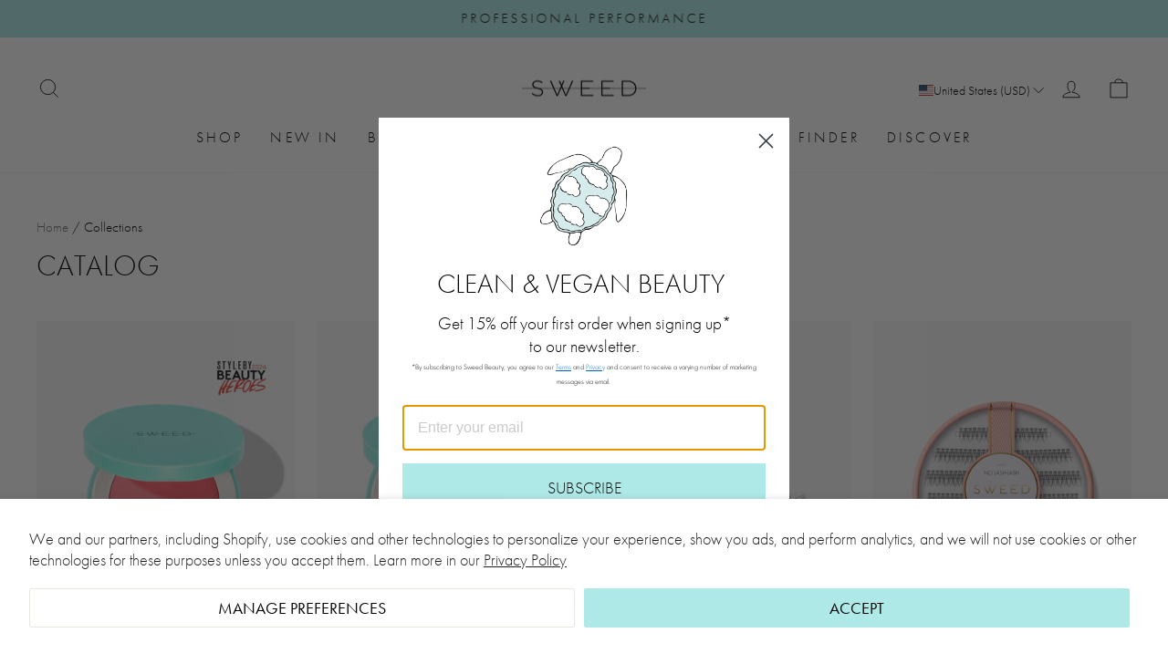

--- FILE ---
content_type: text/html; charset=utf-8
request_url: https://sweedbeauty.com/collections
body_size: 45194
content:
<!doctype html>
<html class="no-js" lang="en" dir="ltr">
<head>

  <meta name="google-site-verification" content="7Cj8dhJDQ1ASY18XJ_JryREG4AdTKHHVT7AF5YIy2J4" />
  <meta name="facebook-domain-verification" content="1kkkqd6zih9awzm80nas31pdc7a9i0" />
  
  <meta charset="utf-8">
  <meta http-equiv="X-UA-Compatible" content="IE=edge,chrome=1">
  <meta name="viewport" content="width=device-width,initial-scale=1">
  <meta name="theme-color" content="#aee9e8">
  <link rel="canonical" href="https://sweedbeauty.com/collections">
  <link rel="preconnect" href="https://cdn.shopify.com">
  <link rel="preconnect" href="https://fonts.shopifycdn.com">
    <link rel="preconnect" href="https://use.typekit.net">
  <link rel="stylesheet" href="https://use.typekit.net/ctx4kav.css">
  <link rel="dns-prefetch" href="https://productreviews.shopifycdn.com">
  <link rel="dns-prefetch" href="https://ajax.googleapis.com">
  <link rel="dns-prefetch" href="https://maps.googleapis.com">
  <link rel="dns-prefetch" href="https://maps.gstatic.com"><link rel="shortcut icon" href="//sweedbeauty.com/cdn/shop/files/f3fef3c6024fc3eb137bc7265ecd01a7_32x32.png?v=1758533502" type="image/png" /><title>Collections
&ndash; SWEED BEAUTY
</title>
<meta name="description" content="Sweed is known for vegan and clean beauty with professional performance. Founded by makeup artist Gabriella Elio, Sweed was born from 20+ years of experience in the industry. From award-winning Mascaras and prostaglandin-free Eyelash Serum to a curated makeup assortment with viral favorites and modern staples."><meta property="og:site_name" content="SWEED BEAUTY">
  <meta property="og:url" content="https://sweedbeauty.com/collections">
  <meta property="og:title" content="Collections">
  <meta property="og:type" content="website">
  <meta property="og:description" content="Sweed is known for vegan and clean beauty with professional performance. Founded by makeup artist Gabriella Elio, Sweed was born from 20+ years of experience in the industry. From award-winning Mascaras and prostaglandin-free Eyelash Serum to a curated makeup assortment with viral favorites and modern staples."><meta property="og:image" content="http://sweedbeauty.com/cdn/shop/files/Tax_Duties_-_For_Website_Facebook_Cover_1369_x_320px.png?v=1758538833">
    <meta property="og:image:secure_url" content="https://sweedbeauty.com/cdn/shop/files/Tax_Duties_-_For_Website_Facebook_Cover_1369_x_320px.png?v=1758538833">
    <meta property="og:image:width" content="1200">
    <meta property="og:image:height" content="628"><meta name="twitter:site" content="@">
  <meta name="twitter:card" content="summary_large_image">
  <meta name="twitter:title" content="Collections">
  <meta name="twitter:description" content="Sweed is known for vegan and clean beauty with professional performance. Founded by makeup artist Gabriella Elio, Sweed was born from 20+ years of experience in the industry. From award-winning Mascaras and prostaglandin-free Eyelash Serum to a curated makeup assortment with viral favorites and modern staples.">
<style data-shopify>@font-face {
  font-family: Outfit;
  font-weight: 300;
  font-style: normal;
  font-display: swap;
  src: url("//sweedbeauty.com/cdn/fonts/outfit/outfit_n3.8c97ae4c4fac7c2ea467a6dc784857f4de7e0e37.woff2") format("woff2"),
       url("//sweedbeauty.com/cdn/fonts/outfit/outfit_n3.b50a189ccde91f9bceee88f207c18c09f0b62a7b.woff") format("woff");
}

  @font-face {
  font-family: Outfit;
  font-weight: 300;
  font-style: normal;
  font-display: swap;
  src: url("//sweedbeauty.com/cdn/fonts/outfit/outfit_n3.8c97ae4c4fac7c2ea467a6dc784857f4de7e0e37.woff2") format("woff2"),
       url("//sweedbeauty.com/cdn/fonts/outfit/outfit_n3.b50a189ccde91f9bceee88f207c18c09f0b62a7b.woff") format("woff");
}


  @font-face {
  font-family: Outfit;
  font-weight: 600;
  font-style: normal;
  font-display: swap;
  src: url("//sweedbeauty.com/cdn/fonts/outfit/outfit_n6.dfcbaa80187851df2e8384061616a8eaa1702fdc.woff2") format("woff2"),
       url("//sweedbeauty.com/cdn/fonts/outfit/outfit_n6.88384e9fc3e36038624caccb938f24ea8008a91d.woff") format("woff");
}

  
  
</style><link href="//sweedbeauty.com/cdn/shop/t/25/assets/theme.css?v=54096725612688544831768823696" rel="stylesheet" type="text/css" media="all" />
  <link href="//sweedbeauty.com/cdn/shop/t/25/assets/hotspot.css?v=87186877601223465501768823532" rel="stylesheet" type="text/css" media="all" />
<style data-shopify>:root {
    --typeHeaderPrimary: 'futura-pt', sans-serif;
    --typeHeaderFallback: sans-serif;
    --typeHeaderSize: 32px;
    --typeHeaderWeight: 300;
    --typeHeaderLineHeight: 1;
    --typeHeaderSpacing: 0.0em;

    --typeBasePrimary: 'futura-pt', sans-serif;
    --typeBaseFallback: sans-serif;
    --typeBaseSize: 18px;
    --typeBaseWeight: 300;
    --typeBaseSpacing: 0.0em;
    --typeBaseLineHeight: 1.4;

    --typeCollectionTitle: 20px;

    --typeScriptPrimary: 'futura-pt', sans-serif;
    --typeScriptFallback: cursive;

    --iconWeight: 2px;
    --iconLinecaps: miter;

    
      --buttonRadius: 0px;
    

    --colorGridOverlayOpacity: 0.1;
  }

  .placeholder-content {
    background-image: linear-gradient(100deg, #ffffff 40%, #f7f7f7 63%, #ffffff 79%);
  }

  /* Navigation font overrides */
  .site-nav__dropdown-link--top-level {
    font-family: var(--typeHeaderPrimary), var(--typeHeaderFallback) !important;
    font-weight: 500 !important;
  }</style><script>
    document.documentElement.className = document.documentElement.className.replace('no-js', 'js');

    window.theme = window.theme || {};
    theme.routes = {
      home: "/",
      cart: "/cart.js",
      cartPage: "/cart",
      cartAdd: "/cart/add.js",
      cartChange: "/cart/change.js",
      search: "/search"
    };
    theme.strings = {
      soldOut: "Soon back in stock",
      unavailable: "Unavailable",
      inStockLabel: "In stock, ready to ship",
      stockLabel: "Low stock - [count] items left",
      willNotShipUntil: "Ready to ship [date]",
      willBeInStockAfter: "Back in stock [date]",
      waitingForStock: "Inventory on the way",
      savePrice: "Save [saved_amount]",
      cartEmpty: "Your cart is currently empty.",
      cartTermsConfirmation: "You must agree with the terms and conditions of sales to check out",
      searchCollections: "Collections:",
      searchPages: "Pages:",
      searchArticles: "Articles:",
      cart: {
        general: {
          free_shipping_html: "{{ value }} left for free shipping",
          free_shipping_complete: "Free Shipping"
        }
      }
    };
    theme.settings = {
      dynamicVariantsEnable: true,
      cartType: "drawer",
      isCustomerTemplate: false,
      moneyFormat: "${{amount}}",
      saveType: "dollar",
      productImageSize: "portrait",
      productImageCover: true,
      predictiveSearch: true,
      predictiveSearchType: "product,article,page,collection",
      quickView: true,
      themeName: 'Impulse',
      themeVersion: "6.1.0"
    };
  </script>

  <script>window.performance && window.performance.mark && window.performance.mark('shopify.content_for_header.start');</script><meta name="google-site-verification" content="TUQnaN15WCNnkJrxxvTsQMCYwwXEd1G88MPxKMlt9sw">
<meta id="shopify-digital-wallet" name="shopify-digital-wallet" content="/77491896543/digital_wallets/dialog">
<meta name="shopify-checkout-api-token" content="4b43fe6128bcb92f4e7d3a3ddc9064c0">
<meta id="in-context-paypal-metadata" data-shop-id="77491896543" data-venmo-supported="false" data-environment="production" data-locale="en_US" data-paypal-v4="true" data-currency="USD">
<script async="async" src="/checkouts/internal/preloads.js?locale=en-US"></script>
<link rel="preconnect" href="https://shop.app" crossorigin="anonymous">
<script async="async" src="https://shop.app/checkouts/internal/preloads.js?locale=en-US&shop_id=77491896543" crossorigin="anonymous"></script>
<script id="apple-pay-shop-capabilities" type="application/json">{"shopId":77491896543,"countryCode":"US","currencyCode":"USD","merchantCapabilities":["supports3DS"],"merchantId":"gid:\/\/shopify\/Shop\/77491896543","merchantName":"SWEED BEAUTY","requiredBillingContactFields":["postalAddress","email","phone"],"requiredShippingContactFields":["postalAddress","email","phone"],"shippingType":"shipping","supportedNetworks":["visa","masterCard","amex","discover","elo","jcb"],"total":{"type":"pending","label":"SWEED BEAUTY","amount":"1.00"},"shopifyPaymentsEnabled":true,"supportsSubscriptions":true}</script>
<script id="shopify-features" type="application/json">{"accessToken":"4b43fe6128bcb92f4e7d3a3ddc9064c0","betas":["rich-media-storefront-analytics"],"domain":"sweedbeauty.com","predictiveSearch":true,"shopId":77491896543,"locale":"en"}</script>
<script>var Shopify = Shopify || {};
Shopify.shop = "sweed-us.myshopify.com";
Shopify.locale = "en";
Shopify.currency = {"active":"USD","rate":"1.0"};
Shopify.country = "US";
Shopify.theme = {"name":"[Live] SWEED | 16 jan | button + free shipping.2","id":156003729631,"schema_name":"Impulse","schema_version":"6.1.0","theme_store_id":null,"role":"main"};
Shopify.theme.handle = "null";
Shopify.theme.style = {"id":null,"handle":null};
Shopify.cdnHost = "sweedbeauty.com/cdn";
Shopify.routes = Shopify.routes || {};
Shopify.routes.root = "/";</script>
<script type="module">!function(o){(o.Shopify=o.Shopify||{}).modules=!0}(window);</script>
<script>!function(o){function n(){var o=[];function n(){o.push(Array.prototype.slice.apply(arguments))}return n.q=o,n}var t=o.Shopify=o.Shopify||{};t.loadFeatures=n(),t.autoloadFeatures=n()}(window);</script>
<script>
  window.ShopifyPay = window.ShopifyPay || {};
  window.ShopifyPay.apiHost = "shop.app\/pay";
  window.ShopifyPay.redirectState = null;
</script>
<script id="shop-js-analytics" type="application/json">{"pageType":"list-collections"}</script>
<script defer="defer" async type="module" src="//sweedbeauty.com/cdn/shopifycloud/shop-js/modules/v2/client.init-shop-cart-sync_BT-GjEfc.en.esm.js"></script>
<script defer="defer" async type="module" src="//sweedbeauty.com/cdn/shopifycloud/shop-js/modules/v2/chunk.common_D58fp_Oc.esm.js"></script>
<script defer="defer" async type="module" src="//sweedbeauty.com/cdn/shopifycloud/shop-js/modules/v2/chunk.modal_xMitdFEc.esm.js"></script>
<script type="module">
  await import("//sweedbeauty.com/cdn/shopifycloud/shop-js/modules/v2/client.init-shop-cart-sync_BT-GjEfc.en.esm.js");
await import("//sweedbeauty.com/cdn/shopifycloud/shop-js/modules/v2/chunk.common_D58fp_Oc.esm.js");
await import("//sweedbeauty.com/cdn/shopifycloud/shop-js/modules/v2/chunk.modal_xMitdFEc.esm.js");

  window.Shopify.SignInWithShop?.initShopCartSync?.({"fedCMEnabled":true,"windoidEnabled":true});

</script>
<script>
  window.Shopify = window.Shopify || {};
  if (!window.Shopify.featureAssets) window.Shopify.featureAssets = {};
  window.Shopify.featureAssets['shop-js'] = {"shop-cart-sync":["modules/v2/client.shop-cart-sync_DZOKe7Ll.en.esm.js","modules/v2/chunk.common_D58fp_Oc.esm.js","modules/v2/chunk.modal_xMitdFEc.esm.js"],"init-fed-cm":["modules/v2/client.init-fed-cm_B6oLuCjv.en.esm.js","modules/v2/chunk.common_D58fp_Oc.esm.js","modules/v2/chunk.modal_xMitdFEc.esm.js"],"shop-cash-offers":["modules/v2/client.shop-cash-offers_D2sdYoxE.en.esm.js","modules/v2/chunk.common_D58fp_Oc.esm.js","modules/v2/chunk.modal_xMitdFEc.esm.js"],"shop-login-button":["modules/v2/client.shop-login-button_QeVjl5Y3.en.esm.js","modules/v2/chunk.common_D58fp_Oc.esm.js","modules/v2/chunk.modal_xMitdFEc.esm.js"],"pay-button":["modules/v2/client.pay-button_DXTOsIq6.en.esm.js","modules/v2/chunk.common_D58fp_Oc.esm.js","modules/v2/chunk.modal_xMitdFEc.esm.js"],"shop-button":["modules/v2/client.shop-button_DQZHx9pm.en.esm.js","modules/v2/chunk.common_D58fp_Oc.esm.js","modules/v2/chunk.modal_xMitdFEc.esm.js"],"avatar":["modules/v2/client.avatar_BTnouDA3.en.esm.js"],"init-windoid":["modules/v2/client.init-windoid_CR1B-cfM.en.esm.js","modules/v2/chunk.common_D58fp_Oc.esm.js","modules/v2/chunk.modal_xMitdFEc.esm.js"],"init-shop-for-new-customer-accounts":["modules/v2/client.init-shop-for-new-customer-accounts_C_vY_xzh.en.esm.js","modules/v2/client.shop-login-button_QeVjl5Y3.en.esm.js","modules/v2/chunk.common_D58fp_Oc.esm.js","modules/v2/chunk.modal_xMitdFEc.esm.js"],"init-shop-email-lookup-coordinator":["modules/v2/client.init-shop-email-lookup-coordinator_BI7n9ZSv.en.esm.js","modules/v2/chunk.common_D58fp_Oc.esm.js","modules/v2/chunk.modal_xMitdFEc.esm.js"],"init-shop-cart-sync":["modules/v2/client.init-shop-cart-sync_BT-GjEfc.en.esm.js","modules/v2/chunk.common_D58fp_Oc.esm.js","modules/v2/chunk.modal_xMitdFEc.esm.js"],"shop-toast-manager":["modules/v2/client.shop-toast-manager_DiYdP3xc.en.esm.js","modules/v2/chunk.common_D58fp_Oc.esm.js","modules/v2/chunk.modal_xMitdFEc.esm.js"],"init-customer-accounts":["modules/v2/client.init-customer-accounts_D9ZNqS-Q.en.esm.js","modules/v2/client.shop-login-button_QeVjl5Y3.en.esm.js","modules/v2/chunk.common_D58fp_Oc.esm.js","modules/v2/chunk.modal_xMitdFEc.esm.js"],"init-customer-accounts-sign-up":["modules/v2/client.init-customer-accounts-sign-up_iGw4briv.en.esm.js","modules/v2/client.shop-login-button_QeVjl5Y3.en.esm.js","modules/v2/chunk.common_D58fp_Oc.esm.js","modules/v2/chunk.modal_xMitdFEc.esm.js"],"shop-follow-button":["modules/v2/client.shop-follow-button_CqMgW2wH.en.esm.js","modules/v2/chunk.common_D58fp_Oc.esm.js","modules/v2/chunk.modal_xMitdFEc.esm.js"],"checkout-modal":["modules/v2/client.checkout-modal_xHeaAweL.en.esm.js","modules/v2/chunk.common_D58fp_Oc.esm.js","modules/v2/chunk.modal_xMitdFEc.esm.js"],"shop-login":["modules/v2/client.shop-login_D91U-Q7h.en.esm.js","modules/v2/chunk.common_D58fp_Oc.esm.js","modules/v2/chunk.modal_xMitdFEc.esm.js"],"lead-capture":["modules/v2/client.lead-capture_BJmE1dJe.en.esm.js","modules/v2/chunk.common_D58fp_Oc.esm.js","modules/v2/chunk.modal_xMitdFEc.esm.js"],"payment-terms":["modules/v2/client.payment-terms_Ci9AEqFq.en.esm.js","modules/v2/chunk.common_D58fp_Oc.esm.js","modules/v2/chunk.modal_xMitdFEc.esm.js"]};
</script>
<script>(function() {
  var isLoaded = false;
  function asyncLoad() {
    if (isLoaded) return;
    isLoaded = true;
    var urls = ["https:\/\/dr4qe3ddw9y32.cloudfront.net\/awin-shopify-integration-code.js?aid=71125\u0026v=shopifyApp_5.2.3\u0026ts=1761740308210\u0026shop=sweed-us.myshopify.com"];
    for (var i = 0; i < urls.length; i++) {
      var s = document.createElement('script');
      s.type = 'text/javascript';
      s.async = true;
      s.src = urls[i];
      var x = document.getElementsByTagName('script')[0];
      x.parentNode.insertBefore(s, x);
    }
  };
  if(window.attachEvent) {
    window.attachEvent('onload', asyncLoad);
  } else {
    window.addEventListener('load', asyncLoad, false);
  }
})();</script>
<script id="__st">var __st={"a":77491896543,"offset":3600,"reqid":"5a300b01-d5cb-4f6d-a73b-2c54de16cde7-1769312267","pageurl":"sweedbeauty.com\/collections","u":"90faef1c171f","p":"collections"};</script>
<script>window.ShopifyPaypalV4VisibilityTracking = true;</script>
<script id="captcha-bootstrap">!function(){'use strict';const t='contact',e='account',n='new_comment',o=[[t,t],['blogs',n],['comments',n],[t,'customer']],c=[[e,'customer_login'],[e,'guest_login'],[e,'recover_customer_password'],[e,'create_customer']],r=t=>t.map((([t,e])=>`form[action*='/${t}']:not([data-nocaptcha='true']) input[name='form_type'][value='${e}']`)).join(','),a=t=>()=>t?[...document.querySelectorAll(t)].map((t=>t.form)):[];function s(){const t=[...o],e=r(t);return a(e)}const i='password',u='form_key',d=['recaptcha-v3-token','g-recaptcha-response','h-captcha-response',i],f=()=>{try{return window.sessionStorage}catch{return}},m='__shopify_v',_=t=>t.elements[u];function p(t,e,n=!1){try{const o=window.sessionStorage,c=JSON.parse(o.getItem(e)),{data:r}=function(t){const{data:e,action:n}=t;return t[m]||n?{data:e,action:n}:{data:t,action:n}}(c);for(const[e,n]of Object.entries(r))t.elements[e]&&(t.elements[e].value=n);n&&o.removeItem(e)}catch(o){console.error('form repopulation failed',{error:o})}}const l='form_type',E='cptcha';function T(t){t.dataset[E]=!0}const w=window,h=w.document,L='Shopify',v='ce_forms',y='captcha';let A=!1;((t,e)=>{const n=(g='f06e6c50-85a8-45c8-87d0-21a2b65856fe',I='https://cdn.shopify.com/shopifycloud/storefront-forms-hcaptcha/ce_storefront_forms_captcha_hcaptcha.v1.5.2.iife.js',D={infoText:'Protected by hCaptcha',privacyText:'Privacy',termsText:'Terms'},(t,e,n)=>{const o=w[L][v],c=o.bindForm;if(c)return c(t,g,e,D).then(n);var r;o.q.push([[t,g,e,D],n]),r=I,A||(h.body.append(Object.assign(h.createElement('script'),{id:'captcha-provider',async:!0,src:r})),A=!0)});var g,I,D;w[L]=w[L]||{},w[L][v]=w[L][v]||{},w[L][v].q=[],w[L][y]=w[L][y]||{},w[L][y].protect=function(t,e){n(t,void 0,e),T(t)},Object.freeze(w[L][y]),function(t,e,n,w,h,L){const[v,y,A,g]=function(t,e,n){const i=e?o:[],u=t?c:[],d=[...i,...u],f=r(d),m=r(i),_=r(d.filter((([t,e])=>n.includes(e))));return[a(f),a(m),a(_),s()]}(w,h,L),I=t=>{const e=t.target;return e instanceof HTMLFormElement?e:e&&e.form},D=t=>v().includes(t);t.addEventListener('submit',(t=>{const e=I(t);if(!e)return;const n=D(e)&&!e.dataset.hcaptchaBound&&!e.dataset.recaptchaBound,o=_(e),c=g().includes(e)&&(!o||!o.value);(n||c)&&t.preventDefault(),c&&!n&&(function(t){try{if(!f())return;!function(t){const e=f();if(!e)return;const n=_(t);if(!n)return;const o=n.value;o&&e.removeItem(o)}(t);const e=Array.from(Array(32),(()=>Math.random().toString(36)[2])).join('');!function(t,e){_(t)||t.append(Object.assign(document.createElement('input'),{type:'hidden',name:u})),t.elements[u].value=e}(t,e),function(t,e){const n=f();if(!n)return;const o=[...t.querySelectorAll(`input[type='${i}']`)].map((({name:t})=>t)),c=[...d,...o],r={};for(const[a,s]of new FormData(t).entries())c.includes(a)||(r[a]=s);n.setItem(e,JSON.stringify({[m]:1,action:t.action,data:r}))}(t,e)}catch(e){console.error('failed to persist form',e)}}(e),e.submit())}));const S=(t,e)=>{t&&!t.dataset[E]&&(n(t,e.some((e=>e===t))),T(t))};for(const o of['focusin','change'])t.addEventListener(o,(t=>{const e=I(t);D(e)&&S(e,y())}));const B=e.get('form_key'),M=e.get(l),P=B&&M;t.addEventListener('DOMContentLoaded',(()=>{const t=y();if(P)for(const e of t)e.elements[l].value===M&&p(e,B);[...new Set([...A(),...v().filter((t=>'true'===t.dataset.shopifyCaptcha))])].forEach((e=>S(e,t)))}))}(h,new URLSearchParams(w.location.search),n,t,e,['guest_login'])})(!0,!0)}();</script>
<script integrity="sha256-4kQ18oKyAcykRKYeNunJcIwy7WH5gtpwJnB7kiuLZ1E=" data-source-attribution="shopify.loadfeatures" defer="defer" src="//sweedbeauty.com/cdn/shopifycloud/storefront/assets/storefront/load_feature-a0a9edcb.js" crossorigin="anonymous"></script>
<script crossorigin="anonymous" defer="defer" src="//sweedbeauty.com/cdn/shopifycloud/storefront/assets/shopify_pay/storefront-65b4c6d7.js?v=20250812"></script>
<script data-source-attribution="shopify.dynamic_checkout.dynamic.init">var Shopify=Shopify||{};Shopify.PaymentButton=Shopify.PaymentButton||{isStorefrontPortableWallets:!0,init:function(){window.Shopify.PaymentButton.init=function(){};var t=document.createElement("script");t.src="https://sweedbeauty.com/cdn/shopifycloud/portable-wallets/latest/portable-wallets.en.js",t.type="module",document.head.appendChild(t)}};
</script>
<script data-source-attribution="shopify.dynamic_checkout.buyer_consent">
  function portableWalletsHideBuyerConsent(e){var t=document.getElementById("shopify-buyer-consent"),n=document.getElementById("shopify-subscription-policy-button");t&&n&&(t.classList.add("hidden"),t.setAttribute("aria-hidden","true"),n.removeEventListener("click",e))}function portableWalletsShowBuyerConsent(e){var t=document.getElementById("shopify-buyer-consent"),n=document.getElementById("shopify-subscription-policy-button");t&&n&&(t.classList.remove("hidden"),t.removeAttribute("aria-hidden"),n.addEventListener("click",e))}window.Shopify?.PaymentButton&&(window.Shopify.PaymentButton.hideBuyerConsent=portableWalletsHideBuyerConsent,window.Shopify.PaymentButton.showBuyerConsent=portableWalletsShowBuyerConsent);
</script>
<script data-source-attribution="shopify.dynamic_checkout.cart.bootstrap">document.addEventListener("DOMContentLoaded",(function(){function t(){return document.querySelector("shopify-accelerated-checkout-cart, shopify-accelerated-checkout")}if(t())Shopify.PaymentButton.init();else{new MutationObserver((function(e,n){t()&&(Shopify.PaymentButton.init(),n.disconnect())})).observe(document.body,{childList:!0,subtree:!0})}}));
</script>
<script id='scb4127' type='text/javascript' async='' src='https://sweedbeauty.com/cdn/shopifycloud/privacy-banner/storefront-banner.js'></script><link id="shopify-accelerated-checkout-styles" rel="stylesheet" media="screen" href="https://sweedbeauty.com/cdn/shopifycloud/portable-wallets/latest/accelerated-checkout-backwards-compat.css" crossorigin="anonymous">
<style id="shopify-accelerated-checkout-cart">
        #shopify-buyer-consent {
  margin-top: 1em;
  display: inline-block;
  width: 100%;
}

#shopify-buyer-consent.hidden {
  display: none;
}

#shopify-subscription-policy-button {
  background: none;
  border: none;
  padding: 0;
  text-decoration: underline;
  font-size: inherit;
  cursor: pointer;
}

#shopify-subscription-policy-button::before {
  box-shadow: none;
}

      </style>

<script>window.performance && window.performance.mark && window.performance.mark('shopify.content_for_header.end');</script>

  <script src="//sweedbeauty.com/cdn/shop/t/25/assets/plugin.jquery.min.js?v=110243495972647141121768823537"></script>
  <script src="//sweedbeauty.com/cdn/shop/t/25/assets/vendor-scripts-v11.js" defer="defer"></script><script src="//sweedbeauty.com/cdn/shop/t/25/assets/theme.js?v=145173934359404995531768823696" defer="defer"></script>
  <script src="//sweedbeauty.com/cdn/shop/t/25/assets/hotspot.js?v=21643569661926951971768823533" defer="defer"></script>
  <script src="//sweedbeauty.com/cdn/shop/t/25/assets/productCard.js?v=158703730316619952501768823696" defer="defer"></script>

  <script type="text/javascript" defer="" src="https://s.apprl.com/js/apprl.js"></script> 

<!-- Global site tag (gtag.js) - Google Ads: 355454987 -->
<script async src="https://www.googletagmanager.com/gtag/js?id=AW-355454987"></script>
<script>
  window.dataLayer = window.dataLayer || [];
  function gtag(){dataLayer.push(arguments);}
  gtag('js', new Date());

  gtag('config', 'AW-355454987');
</script>
  
  
  <script type="text/javascript">(function e(){var e=document.createElement("script");e.type="text/javascript",e.async=true,e.src="//staticw2.yotpo.com/KtNxOolN3IuFDtWcSUy2OrWr6kXwcM4kWaAlqqKT/widget.js";var t=document.getElementsByTagName("script")[0];t.parentNode.insertBefore(e,t)})();</script>
  
  
  <link href="//sweedbeauty.com/cdn/shop/t/25/assets/scm-product-label.css?v=55193274163799553441768823538" rel="stylesheet" type="text/css" media="all" />
<link href="//sweedbeauty.com/cdn/shop/t/25/assets/sma-deco-label.css?v=85732384806220303371768823540" rel="stylesheet" type="text/css" media="all" />

<script>
    if ((typeof SECOMAPP) == 'undefined') {
        var SECOMAPP = {};
    }

    if ((typeof SECOMAPP.pl) == 'undefined') {
        SECOMAPP.pl = {};
    }

    
    SECOMAPP.pl.piRegex='.is-selected img';
    

    

    
    

    
    SECOMAPP.pl.lpsPath='.grid-product__content .lazyloaded';
    

    
    SECOMAPP.pl.pisRegex='.grid-product__content .grid-product__link';
    
</script>


    <script>
        
            SECOMAPP.page='collection'
        
    </script>


    <script src="//sweedbeauty.com/cdn/shop/t/25/assets/scm-product-label.js?v=18525223680980504311768823539" async></script>


  <script defer src="https://unpkg.com/alpinejs@3.x.x/dist/cdn.min.js"></script>
  <script defer src="//sweedbeauty.com/cdn/shop/t/25/assets/custom-variant-dropdown.js?v=182335014064611595911768823528"></script>



<!-- BEGIN app block: shopify://apps/klaviyo-email-marketing-sms/blocks/klaviyo-onsite-embed/2632fe16-c075-4321-a88b-50b567f42507 -->












  <script async src="https://static.klaviyo.com/onsite/js/SDFiEa/klaviyo.js?company_id=SDFiEa"></script>
  <script>!function(){if(!window.klaviyo){window._klOnsite=window._klOnsite||[];try{window.klaviyo=new Proxy({},{get:function(n,i){return"push"===i?function(){var n;(n=window._klOnsite).push.apply(n,arguments)}:function(){for(var n=arguments.length,o=new Array(n),w=0;w<n;w++)o[w]=arguments[w];var t="function"==typeof o[o.length-1]?o.pop():void 0,e=new Promise((function(n){window._klOnsite.push([i].concat(o,[function(i){t&&t(i),n(i)}]))}));return e}}})}catch(n){window.klaviyo=window.klaviyo||[],window.klaviyo.push=function(){var n;(n=window._klOnsite).push.apply(n,arguments)}}}}();</script>

  




  <script>
    window.klaviyoReviewsProductDesignMode = false
  </script>







<!-- END app block --><!-- BEGIN app block: shopify://apps/yotpo-loyalty-rewards/blocks/loader-app-embed-block/2f9660df-5018-4e02-9868-ee1fb88d6ccd -->


    <script src="https://cdn-loyalty.yotpo.com/loader/WNRvCWw2pvpD9rxjRu43Cg.js?shop=sweedbeauty.com" async></script>


<!-- END app block --><link href="https://monorail-edge.shopifysvc.com" rel="dns-prefetch">
<script>(function(){if ("sendBeacon" in navigator && "performance" in window) {try {var session_token_from_headers = performance.getEntriesByType('navigation')[0].serverTiming.find(x => x.name == '_s').description;} catch {var session_token_from_headers = undefined;}var session_cookie_matches = document.cookie.match(/_shopify_s=([^;]*)/);var session_token_from_cookie = session_cookie_matches && session_cookie_matches.length === 2 ? session_cookie_matches[1] : "";var session_token = session_token_from_headers || session_token_from_cookie || "";function handle_abandonment_event(e) {var entries = performance.getEntries().filter(function(entry) {return /monorail-edge.shopifysvc.com/.test(entry.name);});if (!window.abandonment_tracked && entries.length === 0) {window.abandonment_tracked = true;var currentMs = Date.now();var navigation_start = performance.timing.navigationStart;var payload = {shop_id: 77491896543,url: window.location.href,navigation_start,duration: currentMs - navigation_start,session_token,page_type: "list-collections"};window.navigator.sendBeacon("https://monorail-edge.shopifysvc.com/v1/produce", JSON.stringify({schema_id: "online_store_buyer_site_abandonment/1.1",payload: payload,metadata: {event_created_at_ms: currentMs,event_sent_at_ms: currentMs}}));}}window.addEventListener('pagehide', handle_abandonment_event);}}());</script>
<script id="web-pixels-manager-setup">(function e(e,d,r,n,o){if(void 0===o&&(o={}),!Boolean(null===(a=null===(i=window.Shopify)||void 0===i?void 0:i.analytics)||void 0===a?void 0:a.replayQueue)){var i,a;window.Shopify=window.Shopify||{};var t=window.Shopify;t.analytics=t.analytics||{};var s=t.analytics;s.replayQueue=[],s.publish=function(e,d,r){return s.replayQueue.push([e,d,r]),!0};try{self.performance.mark("wpm:start")}catch(e){}var l=function(){var e={modern:/Edge?\/(1{2}[4-9]|1[2-9]\d|[2-9]\d{2}|\d{4,})\.\d+(\.\d+|)|Firefox\/(1{2}[4-9]|1[2-9]\d|[2-9]\d{2}|\d{4,})\.\d+(\.\d+|)|Chrom(ium|e)\/(9{2}|\d{3,})\.\d+(\.\d+|)|(Maci|X1{2}).+ Version\/(15\.\d+|(1[6-9]|[2-9]\d|\d{3,})\.\d+)([,.]\d+|)( \(\w+\)|)( Mobile\/\w+|) Safari\/|Chrome.+OPR\/(9{2}|\d{3,})\.\d+\.\d+|(CPU[ +]OS|iPhone[ +]OS|CPU[ +]iPhone|CPU IPhone OS|CPU iPad OS)[ +]+(15[._]\d+|(1[6-9]|[2-9]\d|\d{3,})[._]\d+)([._]\d+|)|Android:?[ /-](13[3-9]|1[4-9]\d|[2-9]\d{2}|\d{4,})(\.\d+|)(\.\d+|)|Android.+Firefox\/(13[5-9]|1[4-9]\d|[2-9]\d{2}|\d{4,})\.\d+(\.\d+|)|Android.+Chrom(ium|e)\/(13[3-9]|1[4-9]\d|[2-9]\d{2}|\d{4,})\.\d+(\.\d+|)|SamsungBrowser\/([2-9]\d|\d{3,})\.\d+/,legacy:/Edge?\/(1[6-9]|[2-9]\d|\d{3,})\.\d+(\.\d+|)|Firefox\/(5[4-9]|[6-9]\d|\d{3,})\.\d+(\.\d+|)|Chrom(ium|e)\/(5[1-9]|[6-9]\d|\d{3,})\.\d+(\.\d+|)([\d.]+$|.*Safari\/(?![\d.]+ Edge\/[\d.]+$))|(Maci|X1{2}).+ Version\/(10\.\d+|(1[1-9]|[2-9]\d|\d{3,})\.\d+)([,.]\d+|)( \(\w+\)|)( Mobile\/\w+|) Safari\/|Chrome.+OPR\/(3[89]|[4-9]\d|\d{3,})\.\d+\.\d+|(CPU[ +]OS|iPhone[ +]OS|CPU[ +]iPhone|CPU IPhone OS|CPU iPad OS)[ +]+(10[._]\d+|(1[1-9]|[2-9]\d|\d{3,})[._]\d+)([._]\d+|)|Android:?[ /-](13[3-9]|1[4-9]\d|[2-9]\d{2}|\d{4,})(\.\d+|)(\.\d+|)|Mobile Safari.+OPR\/([89]\d|\d{3,})\.\d+\.\d+|Android.+Firefox\/(13[5-9]|1[4-9]\d|[2-9]\d{2}|\d{4,})\.\d+(\.\d+|)|Android.+Chrom(ium|e)\/(13[3-9]|1[4-9]\d|[2-9]\d{2}|\d{4,})\.\d+(\.\d+|)|Android.+(UC? ?Browser|UCWEB|U3)[ /]?(15\.([5-9]|\d{2,})|(1[6-9]|[2-9]\d|\d{3,})\.\d+)\.\d+|SamsungBrowser\/(5\.\d+|([6-9]|\d{2,})\.\d+)|Android.+MQ{2}Browser\/(14(\.(9|\d{2,})|)|(1[5-9]|[2-9]\d|\d{3,})(\.\d+|))(\.\d+|)|K[Aa][Ii]OS\/(3\.\d+|([4-9]|\d{2,})\.\d+)(\.\d+|)/},d=e.modern,r=e.legacy,n=navigator.userAgent;return n.match(d)?"modern":n.match(r)?"legacy":"unknown"}(),u="modern"===l?"modern":"legacy",c=(null!=n?n:{modern:"",legacy:""})[u],f=function(e){return[e.baseUrl,"/wpm","/b",e.hashVersion,"modern"===e.buildTarget?"m":"l",".js"].join("")}({baseUrl:d,hashVersion:r,buildTarget:u}),m=function(e){var d=e.version,r=e.bundleTarget,n=e.surface,o=e.pageUrl,i=e.monorailEndpoint;return{emit:function(e){var a=e.status,t=e.errorMsg,s=(new Date).getTime(),l=JSON.stringify({metadata:{event_sent_at_ms:s},events:[{schema_id:"web_pixels_manager_load/3.1",payload:{version:d,bundle_target:r,page_url:o,status:a,surface:n,error_msg:t},metadata:{event_created_at_ms:s}}]});if(!i)return console&&console.warn&&console.warn("[Web Pixels Manager] No Monorail endpoint provided, skipping logging."),!1;try{return self.navigator.sendBeacon.bind(self.navigator)(i,l)}catch(e){}var u=new XMLHttpRequest;try{return u.open("POST",i,!0),u.setRequestHeader("Content-Type","text/plain"),u.send(l),!0}catch(e){return console&&console.warn&&console.warn("[Web Pixels Manager] Got an unhandled error while logging to Monorail."),!1}}}}({version:r,bundleTarget:l,surface:e.surface,pageUrl:self.location.href,monorailEndpoint:e.monorailEndpoint});try{o.browserTarget=l,function(e){var d=e.src,r=e.async,n=void 0===r||r,o=e.onload,i=e.onerror,a=e.sri,t=e.scriptDataAttributes,s=void 0===t?{}:t,l=document.createElement("script"),u=document.querySelector("head"),c=document.querySelector("body");if(l.async=n,l.src=d,a&&(l.integrity=a,l.crossOrigin="anonymous"),s)for(var f in s)if(Object.prototype.hasOwnProperty.call(s,f))try{l.dataset[f]=s[f]}catch(e){}if(o&&l.addEventListener("load",o),i&&l.addEventListener("error",i),u)u.appendChild(l);else{if(!c)throw new Error("Did not find a head or body element to append the script");c.appendChild(l)}}({src:f,async:!0,onload:function(){if(!function(){var e,d;return Boolean(null===(d=null===(e=window.Shopify)||void 0===e?void 0:e.analytics)||void 0===d?void 0:d.initialized)}()){var d=window.webPixelsManager.init(e)||void 0;if(d){var r=window.Shopify.analytics;r.replayQueue.forEach((function(e){var r=e[0],n=e[1],o=e[2];d.publishCustomEvent(r,n,o)})),r.replayQueue=[],r.publish=d.publishCustomEvent,r.visitor=d.visitor,r.initialized=!0}}},onerror:function(){return m.emit({status:"failed",errorMsg:"".concat(f," has failed to load")})},sri:function(e){var d=/^sha384-[A-Za-z0-9+/=]+$/;return"string"==typeof e&&d.test(e)}(c)?c:"",scriptDataAttributes:o}),m.emit({status:"loading"})}catch(e){m.emit({status:"failed",errorMsg:(null==e?void 0:e.message)||"Unknown error"})}}})({shopId: 77491896543,storefrontBaseUrl: "https://sweedbeauty.com",extensionsBaseUrl: "https://extensions.shopifycdn.com/cdn/shopifycloud/web-pixels-manager",monorailEndpoint: "https://monorail-edge.shopifysvc.com/unstable/produce_batch",surface: "storefront-renderer",enabledBetaFlags: ["2dca8a86"],webPixelsConfigList: [{"id":"1645543647","configuration":"{\"pixelCode\":\"D4VVHGRC77UD838P3SK0\"}","eventPayloadVersion":"v1","runtimeContext":"STRICT","scriptVersion":"22e92c2ad45662f435e4801458fb78cc","type":"APP","apiClientId":4383523,"privacyPurposes":["ANALYTICS","MARKETING","SALE_OF_DATA"],"dataSharingAdjustments":{"protectedCustomerApprovalScopes":["read_customer_address","read_customer_email","read_customer_name","read_customer_personal_data","read_customer_phone"]}},{"id":"1617068255","configuration":"{\"pixel_id\":\"291860895313461\",\"pixel_type\":\"facebook_pixel\"}","eventPayloadVersion":"v1","runtimeContext":"OPEN","scriptVersion":"ca16bc87fe92b6042fbaa3acc2fbdaa6","type":"APP","apiClientId":2329312,"privacyPurposes":["ANALYTICS","MARKETING","SALE_OF_DATA"],"dataSharingAdjustments":{"protectedCustomerApprovalScopes":["read_customer_address","read_customer_email","read_customer_name","read_customer_personal_data","read_customer_phone"]}},{"id":"1510441183","configuration":"{\"config\":\"{\\\"google_tag_ids\\\":[\\\"G-F07Z626TQG\\\",\\\"GT-TQSC6L38\\\"],\\\"target_country\\\":\\\"ZZ\\\",\\\"gtag_events\\\":[{\\\"type\\\":\\\"search\\\",\\\"action_label\\\":\\\"G-F07Z626TQG\\\"},{\\\"type\\\":\\\"begin_checkout\\\",\\\"action_label\\\":\\\"G-F07Z626TQG\\\"},{\\\"type\\\":\\\"view_item\\\",\\\"action_label\\\":[\\\"G-F07Z626TQG\\\",\\\"MC-DD7ZKEV4TW\\\"]},{\\\"type\\\":\\\"purchase\\\",\\\"action_label\\\":[\\\"G-F07Z626TQG\\\",\\\"MC-DD7ZKEV4TW\\\"]},{\\\"type\\\":\\\"page_view\\\",\\\"action_label\\\":[\\\"G-F07Z626TQG\\\",\\\"MC-DD7ZKEV4TW\\\"]},{\\\"type\\\":\\\"add_payment_info\\\",\\\"action_label\\\":\\\"G-F07Z626TQG\\\"},{\\\"type\\\":\\\"add_to_cart\\\",\\\"action_label\\\":\\\"G-F07Z626TQG\\\"}],\\\"enable_monitoring_mode\\\":false}\"}","eventPayloadVersion":"v1","runtimeContext":"OPEN","scriptVersion":"b2a88bafab3e21179ed38636efcd8a93","type":"APP","apiClientId":1780363,"privacyPurposes":[],"dataSharingAdjustments":{"protectedCustomerApprovalScopes":["read_customer_address","read_customer_email","read_customer_name","read_customer_personal_data","read_customer_phone"]}},{"id":"1499627743","configuration":"{\"pixelId\":\"9e085ba7-d9c5-4e15-ae10-e0ce8a64b954\"}","eventPayloadVersion":"v1","runtimeContext":"STRICT","scriptVersion":"c119f01612c13b62ab52809eb08154bb","type":"APP","apiClientId":2556259,"privacyPurposes":["ANALYTICS","MARKETING","SALE_OF_DATA"],"dataSharingAdjustments":{"protectedCustomerApprovalScopes":["read_customer_address","read_customer_email","read_customer_name","read_customer_personal_data","read_customer_phone"]}},{"id":"1467384031","configuration":"{\"yotpoStoreId\":\"KtNxOolN3IuFDtWcSUy2OrWr6kXwcM4kWaAlqqKT\"}","eventPayloadVersion":"v1","runtimeContext":"STRICT","scriptVersion":"8bb37a256888599d9a3d57f0551d3859","type":"APP","apiClientId":70132,"privacyPurposes":["ANALYTICS","MARKETING","SALE_OF_DATA"],"dataSharingAdjustments":{"protectedCustomerApprovalScopes":["read_customer_address","read_customer_email","read_customer_name","read_customer_personal_data","read_customer_phone"]}},{"id":"1446084831","configuration":"{\"advertiserId\":\"71125\",\"shopDomain\":\"sweed-us.myshopify.com\",\"appVersion\":\"shopifyApp_5.2.3\"}","eventPayloadVersion":"v1","runtimeContext":"STRICT","scriptVersion":"1a9b197b9c069133fae8fa2fc7a957a6","type":"APP","apiClientId":2887701,"privacyPurposes":["ANALYTICS","MARKETING"],"dataSharingAdjustments":{"protectedCustomerApprovalScopes":["read_customer_personal_data"]}},{"id":"1395949791","configuration":"{\"accountID\":\"SDFiEa\",\"webPixelConfig\":\"eyJlbmFibGVBZGRlZFRvQ2FydEV2ZW50cyI6IHRydWV9\"}","eventPayloadVersion":"v1","runtimeContext":"STRICT","scriptVersion":"524f6c1ee37bacdca7657a665bdca589","type":"APP","apiClientId":123074,"privacyPurposes":["ANALYTICS","MARKETING"],"dataSharingAdjustments":{"protectedCustomerApprovalScopes":["read_customer_address","read_customer_email","read_customer_name","read_customer_personal_data","read_customer_phone"]}},{"id":"shopify-app-pixel","configuration":"{}","eventPayloadVersion":"v1","runtimeContext":"STRICT","scriptVersion":"0450","apiClientId":"shopify-pixel","type":"APP","privacyPurposes":["ANALYTICS","MARKETING"]},{"id":"shopify-custom-pixel","eventPayloadVersion":"v1","runtimeContext":"LAX","scriptVersion":"0450","apiClientId":"shopify-pixel","type":"CUSTOM","privacyPurposes":["ANALYTICS","MARKETING"]}],isMerchantRequest: false,initData: {"shop":{"name":"SWEED BEAUTY","paymentSettings":{"currencyCode":"USD"},"myshopifyDomain":"sweed-us.myshopify.com","countryCode":"US","storefrontUrl":"https:\/\/sweedbeauty.com"},"customer":null,"cart":null,"checkout":null,"productVariants":[],"purchasingCompany":null},},"https://sweedbeauty.com/cdn","fcfee988w5aeb613cpc8e4bc33m6693e112",{"modern":"","legacy":""},{"shopId":"77491896543","storefrontBaseUrl":"https:\/\/sweedbeauty.com","extensionBaseUrl":"https:\/\/extensions.shopifycdn.com\/cdn\/shopifycloud\/web-pixels-manager","surface":"storefront-renderer","enabledBetaFlags":"[\"2dca8a86\"]","isMerchantRequest":"false","hashVersion":"fcfee988w5aeb613cpc8e4bc33m6693e112","publish":"custom","events":"[[\"page_viewed\",{}]]"});</script><script>
  window.ShopifyAnalytics = window.ShopifyAnalytics || {};
  window.ShopifyAnalytics.meta = window.ShopifyAnalytics.meta || {};
  window.ShopifyAnalytics.meta.currency = 'USD';
  var meta = {"page":{"pageType":"collections","requestId":"5a300b01-d5cb-4f6d-a73b-2c54de16cde7-1769312267"}};
  for (var attr in meta) {
    window.ShopifyAnalytics.meta[attr] = meta[attr];
  }
</script>
<script class="analytics">
  (function () {
    var customDocumentWrite = function(content) {
      var jquery = null;

      if (window.jQuery) {
        jquery = window.jQuery;
      } else if (window.Checkout && window.Checkout.$) {
        jquery = window.Checkout.$;
      }

      if (jquery) {
        jquery('body').append(content);
      }
    };

    var hasLoggedConversion = function(token) {
      if (token) {
        return document.cookie.indexOf('loggedConversion=' + token) !== -1;
      }
      return false;
    }

    var setCookieIfConversion = function(token) {
      if (token) {
        var twoMonthsFromNow = new Date(Date.now());
        twoMonthsFromNow.setMonth(twoMonthsFromNow.getMonth() + 2);

        document.cookie = 'loggedConversion=' + token + '; expires=' + twoMonthsFromNow;
      }
    }

    var trekkie = window.ShopifyAnalytics.lib = window.trekkie = window.trekkie || [];
    if (trekkie.integrations) {
      return;
    }
    trekkie.methods = [
      'identify',
      'page',
      'ready',
      'track',
      'trackForm',
      'trackLink'
    ];
    trekkie.factory = function(method) {
      return function() {
        var args = Array.prototype.slice.call(arguments);
        args.unshift(method);
        trekkie.push(args);
        return trekkie;
      };
    };
    for (var i = 0; i < trekkie.methods.length; i++) {
      var key = trekkie.methods[i];
      trekkie[key] = trekkie.factory(key);
    }
    trekkie.load = function(config) {
      trekkie.config = config || {};
      trekkie.config.initialDocumentCookie = document.cookie;
      var first = document.getElementsByTagName('script')[0];
      var script = document.createElement('script');
      script.type = 'text/javascript';
      script.onerror = function(e) {
        var scriptFallback = document.createElement('script');
        scriptFallback.type = 'text/javascript';
        scriptFallback.onerror = function(error) {
                var Monorail = {
      produce: function produce(monorailDomain, schemaId, payload) {
        var currentMs = new Date().getTime();
        var event = {
          schema_id: schemaId,
          payload: payload,
          metadata: {
            event_created_at_ms: currentMs,
            event_sent_at_ms: currentMs
          }
        };
        return Monorail.sendRequest("https://" + monorailDomain + "/v1/produce", JSON.stringify(event));
      },
      sendRequest: function sendRequest(endpointUrl, payload) {
        // Try the sendBeacon API
        if (window && window.navigator && typeof window.navigator.sendBeacon === 'function' && typeof window.Blob === 'function' && !Monorail.isIos12()) {
          var blobData = new window.Blob([payload], {
            type: 'text/plain'
          });

          if (window.navigator.sendBeacon(endpointUrl, blobData)) {
            return true;
          } // sendBeacon was not successful

        } // XHR beacon

        var xhr = new XMLHttpRequest();

        try {
          xhr.open('POST', endpointUrl);
          xhr.setRequestHeader('Content-Type', 'text/plain');
          xhr.send(payload);
        } catch (e) {
          console.log(e);
        }

        return false;
      },
      isIos12: function isIos12() {
        return window.navigator.userAgent.lastIndexOf('iPhone; CPU iPhone OS 12_') !== -1 || window.navigator.userAgent.lastIndexOf('iPad; CPU OS 12_') !== -1;
      }
    };
    Monorail.produce('monorail-edge.shopifysvc.com',
      'trekkie_storefront_load_errors/1.1',
      {shop_id: 77491896543,
      theme_id: 156003729631,
      app_name: "storefront",
      context_url: window.location.href,
      source_url: "//sweedbeauty.com/cdn/s/trekkie.storefront.8d95595f799fbf7e1d32231b9a28fd43b70c67d3.min.js"});

        };
        scriptFallback.async = true;
        scriptFallback.src = '//sweedbeauty.com/cdn/s/trekkie.storefront.8d95595f799fbf7e1d32231b9a28fd43b70c67d3.min.js';
        first.parentNode.insertBefore(scriptFallback, first);
      };
      script.async = true;
      script.src = '//sweedbeauty.com/cdn/s/trekkie.storefront.8d95595f799fbf7e1d32231b9a28fd43b70c67d3.min.js';
      first.parentNode.insertBefore(script, first);
    };
    trekkie.load(
      {"Trekkie":{"appName":"storefront","development":false,"defaultAttributes":{"shopId":77491896543,"isMerchantRequest":null,"themeId":156003729631,"themeCityHash":"16877942068080808143","contentLanguage":"en","currency":"USD","eventMetadataId":"470ee2da-0b68-4e0b-92de-2f24c134b996"},"isServerSideCookieWritingEnabled":true,"monorailRegion":"shop_domain","enabledBetaFlags":["65f19447"]},"Session Attribution":{},"S2S":{"facebookCapiEnabled":true,"source":"trekkie-storefront-renderer","apiClientId":580111}}
    );

    var loaded = false;
    trekkie.ready(function() {
      if (loaded) return;
      loaded = true;

      window.ShopifyAnalytics.lib = window.trekkie;

      var originalDocumentWrite = document.write;
      document.write = customDocumentWrite;
      try { window.ShopifyAnalytics.merchantGoogleAnalytics.call(this); } catch(error) {};
      document.write = originalDocumentWrite;

      window.ShopifyAnalytics.lib.page(null,{"pageType":"collections","requestId":"5a300b01-d5cb-4f6d-a73b-2c54de16cde7-1769312267","shopifyEmitted":true});

      var match = window.location.pathname.match(/checkouts\/(.+)\/(thank_you|post_purchase)/)
      var token = match? match[1]: undefined;
      if (!hasLoggedConversion(token)) {
        setCookieIfConversion(token);
        
      }
    });


        var eventsListenerScript = document.createElement('script');
        eventsListenerScript.async = true;
        eventsListenerScript.src = "//sweedbeauty.com/cdn/shopifycloud/storefront/assets/shop_events_listener-3da45d37.js";
        document.getElementsByTagName('head')[0].appendChild(eventsListenerScript);

})();</script>
<script
  defer
  src="https://sweedbeauty.com/cdn/shopifycloud/perf-kit/shopify-perf-kit-3.0.4.min.js"
  data-application="storefront-renderer"
  data-shop-id="77491896543"
  data-render-region="gcp-us-central1"
  data-page-type="list-collections"
  data-theme-instance-id="156003729631"
  data-theme-name="Impulse"
  data-theme-version="6.1.0"
  data-monorail-region="shop_domain"
  data-resource-timing-sampling-rate="10"
  data-shs="true"
  data-shs-beacon="true"
  data-shs-export-with-fetch="true"
  data-shs-logs-sample-rate="1"
  data-shs-beacon-endpoint="https://sweedbeauty.com/api/collect"
></script>
</head>



<body class="template-list-collections" data-center-text="true" data-button_style="square" data-type_header_capitalize="true" data-type_headers_align_text="false" data-type_product_capitalize="true" data-swatch_style="round" >

  <a class="in-page-link visually-hidden skip-link" href="#MainContent">Skip to content</a>

  <div id="PageContainer" class="page-container">
    <div class="transition-body"><div id="shopify-section-header" class="shopify-section">

<div id="NavDrawer" class="drawer drawer--left">
  <div class="drawer__contents">
    <div class="drawer__fixed-header">
      <div class="drawer__header appear-animation appear-delay-1">
        <div class="h2 drawer__title"></div>
        <div class="drawer__close">
          <button type="button" class="drawer__close-button js-drawer-close">
            <svg aria-hidden="true" focusable="false" role="presentation" class="icon icon-close" viewBox="0 0 64 64"><path d="M19 17.61l27.12 27.13m0-27.12L19 44.74"/></svg>
            <span class="icon__fallback-text">Close menu</span>
          </button>
        </div>
      </div>
    </div>
    <div class="drawer__scrollable">
      <ul class="mobile-nav" role="navigation" aria-label="Primary"><li class="mobile-nav__item appear-animation appear-delay-2"><div class="mobile-nav__has-sublist"><a href="/collections/shop-all"
                    class="mobile-nav__link mobile-nav__link--top-level"
                    id="Label-collections-shop-all1"
                    >
                    SHOP
                  </a>
                  <div class="mobile-nav__toggle">
                    <button type="button"
                      aria-controls="Linklist-collections-shop-all1"
                      aria-labelledby="Label-collections-shop-all1"
                      class="collapsible-trigger collapsible--auto-height"><span class="collapsible-trigger__icon collapsible-trigger__icon--open" role="presentation">

<svg xmlns="http://www.w3.org/2000/svg" aria-hidden="true" focusable="false" role="presentation" class="icon icon-plus" fill="none" viewBox="0 0 10 10">
  <path fill-rule="evenodd" clip-rule="evenodd" d="M1 4.51a.5.5 0 000 1h3.5l.01 3.5a.5.5 0 001-.01V5.5l3.5-.01a.5.5 0 00-.01-1H5.5L5.49.99a.5.5 0 00-1 .01v3.5l-3.5.01H1z" fill="currentColor">
</svg>

  
</span>
</button>
                  </div></div><div id="Linklist-collections-shop-all1"
                class="mobile-nav__sublist collapsible-content collapsible-content--all"
                >
                <div class="collapsible-content__inner">
                  <ul class="mobile-nav__sublist"><li class="mobile-nav__item">
                        <div class="mobile-nav__child-item"><a href="/collections/shop-all"
                              class="mobile-nav__link"
                              id="Sublabel-collections-shop-all1"
                              >
                              SHOP ALL
                            </a><button type="button"
                              aria-controls="Sublinklist-collections-shop-all1-collections-shop-all1"
                              aria-labelledby="Sublabel-collections-shop-all1"
                              class="collapsible-trigger"><span class="collapsible-trigger__icon collapsible-trigger__icon--circle collapsible-trigger__icon--open" role="presentation">
  <svg aria-hidden="true" focusable="false" role="presentation" class="icon icon--wide icon-chevron-down" viewBox="0 0 28 16"><path d="M1.57 1.59l12.76 12.77L27.1 1.59" stroke-width="2" stroke="#000" fill="none" fill-rule="evenodd"/></svg>
</span>
</button></div><div
                            id="Sublinklist-collections-shop-all1-collections-shop-all1"
                            aria-labelledby="Sublabel-collections-shop-all1"
                            class="mobile-nav__sublist collapsible-content collapsible-content--all"
                            >
                            <div class="collapsible-content__inner">
                              <ul class="mobile-nav__grandchildlist"><li class="mobile-nav__item">
                                    <a href="/collections/best-sellers" class="mobile-nav__link">
                                      Bestsellers
                                    </a>
                                  </li><li class="mobile-nav__item">
                                    <a href="/collections/news" class="mobile-nav__link">
                                      New In
                                    </a>
                                  </li><li class="mobile-nav__item">
                                    <a href="/collections/sweed-x-elisa-maino-1" class="mobile-nav__link">
                                      Sweed x Elisa Maino
                                    </a>
                                  </li><li class="mobile-nav__item">
                                    <a href="/collections/lashes" class="mobile-nav__link">
                                      Lashes
                                    </a>
                                  </li><li class="mobile-nav__item">
                                    <a href="/products/digital-gift-card" class="mobile-nav__link">
                                      Gift Card
                                    </a>
                                  </li><li class="mobile-nav__item">
                                    <a href="/collections/mini-must-haves" class="mobile-nav__link">
                                      Minis
                                    </a>
                                  </li></ul>
                            </div>
                          </div></li><li class="mobile-nav__item">
                        <div class="mobile-nav__child-item"><a href="/collections/growth-serums"
                              class="mobile-nav__link"
                              id="Sublabel-collections-growth-serums2"
                              >
                              SERUMS
                            </a><button type="button"
                              aria-controls="Sublinklist-collections-shop-all1-collections-growth-serums2"
                              aria-labelledby="Sublabel-collections-growth-serums2"
                              class="collapsible-trigger"><span class="collapsible-trigger__icon collapsible-trigger__icon--circle collapsible-trigger__icon--open" role="presentation">
  <svg aria-hidden="true" focusable="false" role="presentation" class="icon icon--wide icon-chevron-down" viewBox="0 0 28 16"><path d="M1.57 1.59l12.76 12.77L27.1 1.59" stroke-width="2" stroke="#000" fill="none" fill-rule="evenodd"/></svg>
</span>
</button></div><div
                            id="Sublinklist-collections-shop-all1-collections-growth-serums2"
                            aria-labelledby="Sublabel-collections-growth-serums2"
                            class="mobile-nav__sublist collapsible-content collapsible-content--all"
                            >
                            <div class="collapsible-content__inner">
                              <ul class="mobile-nav__grandchildlist"><li class="mobile-nav__item">
                                    <a href="/products/eyelash-growth-serum" class="mobile-nav__link">
                                      Eyelash Growth Serum
                                    </a>
                                  </li><li class="mobile-nav__item">
                                    <a href="/products/the-brow-serum" class="mobile-nav__link">
                                      Brow Serum
                                    </a>
                                  </li><li class="mobile-nav__item">
                                    <a href="/products/the-hair-serum" class="mobile-nav__link">
                                      Hair Serum
                                    </a>
                                  </li></ul>
                            </div>
                          </div></li><li class="mobile-nav__item">
                        <div class="mobile-nav__child-item"><a href="/collections/makeup"
                              class="mobile-nav__link"
                              id="Sublabel-collections-makeup3"
                              >
                              MAKEUP
                            </a><button type="button"
                              aria-controls="Sublinklist-collections-shop-all1-collections-makeup3"
                              aria-labelledby="Sublabel-collections-makeup3"
                              class="collapsible-trigger"><span class="collapsible-trigger__icon collapsible-trigger__icon--circle collapsible-trigger__icon--open" role="presentation">
  <svg aria-hidden="true" focusable="false" role="presentation" class="icon icon--wide icon-chevron-down" viewBox="0 0 28 16"><path d="M1.57 1.59l12.76 12.77L27.1 1.59" stroke-width="2" stroke="#000" fill="none" fill-rule="evenodd"/></svg>
</span>
</button></div><div
                            id="Sublinklist-collections-shop-all1-collections-makeup3"
                            aria-labelledby="Sublabel-collections-makeup3"
                            class="mobile-nav__sublist collapsible-content collapsible-content--all"
                            >
                            <div class="collapsible-content__inner">
                              <ul class="mobile-nav__grandchildlist"><li class="mobile-nav__item">
                                    <a href="/collections/face" class="mobile-nav__link">
                                      Face
                                    </a>
                                  </li><li class="mobile-nav__item">
                                    <a href="/collections/eyes" class="mobile-nav__link">
                                      Eyes
                                    </a>
                                  </li><li class="mobile-nav__item">
                                    <a href="/collections/lips" class="mobile-nav__link">
                                      Lips
                                    </a>
                                  </li><li class="mobile-nav__item">
                                    <a href="/collections/brushes" class="mobile-nav__link">
                                      Brushes
                                    </a>
                                  </li></ul>
                            </div>
                          </div></li><li class="mobile-nav__item">
                        <div class="mobile-nav__child-item"><a href="/collections/self-care"
                              class="mobile-nav__link"
                              id="Sublabel-collections-self-care4"
                              >
                              SELF-CARE
                            </a><button type="button"
                              aria-controls="Sublinklist-collections-shop-all1-collections-self-care4"
                              aria-labelledby="Sublabel-collections-self-care4"
                              class="collapsible-trigger"><span class="collapsible-trigger__icon collapsible-trigger__icon--circle collapsible-trigger__icon--open" role="presentation">
  <svg aria-hidden="true" focusable="false" role="presentation" class="icon icon--wide icon-chevron-down" viewBox="0 0 28 16"><path d="M1.57 1.59l12.76 12.77L27.1 1.59" stroke-width="2" stroke="#000" fill="none" fill-rule="evenodd"/></svg>
</span>
</button></div><div
                            id="Sublinklist-collections-shop-all1-collections-self-care4"
                            aria-labelledby="Sublabel-collections-self-care4"
                            class="mobile-nav__sublist collapsible-content collapsible-content--all"
                            >
                            <div class="collapsible-content__inner">
                              <ul class="mobile-nav__grandchildlist"><li class="mobile-nav__item">
                                    <a href="/products/peptide-ice-lift-firm-hydra-gel-eye-patches" class="mobile-nav__link">
                                      Eye Patches
                                    </a>
                                  </li></ul>
                            </div>
                          </div></li><li class="mobile-nav__item">
                        <div class="mobile-nav__child-item"><a href="/collections/view-all-tools"
                              class="mobile-nav__link"
                              id="Sublabel-collections-view-all-tools5"
                              >
                              BRUSHES &amp; TOOLS
                            </a><button type="button"
                              aria-controls="Sublinklist-collections-shop-all1-collections-view-all-tools5"
                              aria-labelledby="Sublabel-collections-view-all-tools5"
                              class="collapsible-trigger"><span class="collapsible-trigger__icon collapsible-trigger__icon--circle collapsible-trigger__icon--open" role="presentation">
  <svg aria-hidden="true" focusable="false" role="presentation" class="icon icon--wide icon-chevron-down" viewBox="0 0 28 16"><path d="M1.57 1.59l12.76 12.77L27.1 1.59" stroke-width="2" stroke="#000" fill="none" fill-rule="evenodd"/></svg>
</span>
</button></div><div
                            id="Sublinklist-collections-shop-all1-collections-view-all-tools5"
                            aria-labelledby="Sublabel-collections-view-all-tools5"
                            class="mobile-nav__sublist collapsible-content collapsible-content--all"
                            >
                            <div class="collapsible-content__inner">
                              <ul class="mobile-nav__grandchildlist"><li class="mobile-nav__item">
                                    <a href="/collections/brushes" class="mobile-nav__link">
                                      Brushes
                                    </a>
                                  </li><li class="mobile-nav__item">
                                    <a href="/products/the-makeup-bag" class="mobile-nav__link">
                                      Makeup Bag
                                    </a>
                                  </li><li class="mobile-nav__item">
                                    <a href="/products/eyelash-curler" class="mobile-nav__link">
                                      Eyelash Curler
                                    </a>
                                  </li><li class="mobile-nav__item">
                                    <a href="/products/pencil-sharpener" class="mobile-nav__link">
                                      Pencil Sharpener
                                    </a>
                                  </li><li class="mobile-nav__item">
                                    <a href="/products/scissors" class="mobile-nav__link">
                                      Scissor
                                    </a>
                                  </li><li class="mobile-nav__item">
                                    <a href="/products/adhesive-for-strip-lashes" class="mobile-nav__link">
                                      Adhesive for False Lashes
                                    </a>
                                  </li></ul>
                            </div>
                          </div></li></ul>
                </div>
              </div></li><li class="mobile-nav__item appear-animation appear-delay-3"><a href="/collections/news" class="mobile-nav__link mobile-nav__link--top-level">NEW IN</a></li><li class="mobile-nav__item appear-animation appear-delay-4"><a href="/collections/best-sellers" class="mobile-nav__link mobile-nav__link--top-level">BESTSELLERS</a></li><li class="mobile-nav__item appear-animation appear-delay-5"><div class="mobile-nav__has-sublist"><a href="/collections/growth-serums"
                    class="mobile-nav__link mobile-nav__link--top-level"
                    id="Label-collections-growth-serums4"
                    >
                    SERUMS
                  </a>
                  <div class="mobile-nav__toggle">
                    <button type="button"
                      aria-controls="Linklist-collections-growth-serums4"
                      aria-labelledby="Label-collections-growth-serums4"
                      class="collapsible-trigger collapsible--auto-height"><span class="collapsible-trigger__icon collapsible-trigger__icon--open" role="presentation">

<svg xmlns="http://www.w3.org/2000/svg" aria-hidden="true" focusable="false" role="presentation" class="icon icon-plus" fill="none" viewBox="0 0 10 10">
  <path fill-rule="evenodd" clip-rule="evenodd" d="M1 4.51a.5.5 0 000 1h3.5l.01 3.5a.5.5 0 001-.01V5.5l3.5-.01a.5.5 0 00-.01-1H5.5L5.49.99a.5.5 0 00-1 .01v3.5l-3.5.01H1z" fill="currentColor">
</svg>

  
</span>
</button>
                  </div></div><div id="Linklist-collections-growth-serums4"
                class="mobile-nav__sublist collapsible-content collapsible-content--all"
                >
                <div class="collapsible-content__inner">
                  <ul class="mobile-nav__sublist"><li class="mobile-nav__item">
                        <div class="mobile-nav__child-item"><a href="/products/eyelash-growth-serum"
                              class="mobile-nav__link"
                              id="Sublabel-products-eyelash-growth-serum1"
                              >
                              Eyelash Growth Serum
                            </a></div></li><li class="mobile-nav__item">
                        <div class="mobile-nav__child-item"><a href="/products/the-brow-serum"
                              class="mobile-nav__link"
                              id="Sublabel-products-the-brow-serum2"
                              >
                              Brow Serum
                            </a></div></li><li class="mobile-nav__item">
                        <div class="mobile-nav__child-item"><a href="/products/the-hair-serum"
                              class="mobile-nav__link"
                              id="Sublabel-products-the-hair-serum3"
                              >
                              Hair Serum
                            </a></div></li></ul>
                </div>
              </div></li><li class="mobile-nav__item appear-animation appear-delay-6"><a href="/collections/gift-sets" class="mobile-nav__link mobile-nav__link--top-level">KITS & MINIS</a></li><li class="mobile-nav__item appear-animation appear-delay-7"><a href="/pages/foundation-shadematch" class="mobile-nav__link mobile-nav__link--top-level">SHADE FINDER</a></li><li class="mobile-nav__item appear-animation appear-delay-8"><div class="mobile-nav__has-sublist"><a href="/pages/about-us"
                    class="mobile-nav__link mobile-nav__link--top-level"
                    id="Label-pages-about-us7"
                    >
                    DISCOVER
                  </a>
                  <div class="mobile-nav__toggle">
                    <button type="button"
                      aria-controls="Linklist-pages-about-us7"
                      aria-labelledby="Label-pages-about-us7"
                      class="collapsible-trigger collapsible--auto-height"><span class="collapsible-trigger__icon collapsible-trigger__icon--open" role="presentation">

<svg xmlns="http://www.w3.org/2000/svg" aria-hidden="true" focusable="false" role="presentation" class="icon icon-plus" fill="none" viewBox="0 0 10 10">
  <path fill-rule="evenodd" clip-rule="evenodd" d="M1 4.51a.5.5 0 000 1h3.5l.01 3.5a.5.5 0 001-.01V5.5l3.5-.01a.5.5 0 00-.01-1H5.5L5.49.99a.5.5 0 00-1 .01v3.5l-3.5.01H1z" fill="currentColor">
</svg>

  
</span>
</button>
                  </div></div><div id="Linklist-pages-about-us7"
                class="mobile-nav__sublist collapsible-content collapsible-content--all"
                >
                <div class="collapsible-content__inner">
                  <ul class="mobile-nav__sublist"><li class="mobile-nav__item">
                        <div class="mobile-nav__child-item"><a href="/pages/about-us"
                              class="mobile-nav__link"
                              id="Sublabel-pages-about-us1"
                              >
                              ABOUT
                            </a><button type="button"
                              aria-controls="Sublinklist-pages-about-us7-pages-about-us1"
                              aria-labelledby="Sublabel-pages-about-us1"
                              class="collapsible-trigger"><span class="collapsible-trigger__icon collapsible-trigger__icon--circle collapsible-trigger__icon--open" role="presentation">
  <svg aria-hidden="true" focusable="false" role="presentation" class="icon icon--wide icon-chevron-down" viewBox="0 0 28 16"><path d="M1.57 1.59l12.76 12.77L27.1 1.59" stroke-width="2" stroke="#000" fill="none" fill-rule="evenodd"/></svg>
</span>
</button></div><div
                            id="Sublinklist-pages-about-us7-pages-about-us1"
                            aria-labelledby="Sublabel-pages-about-us1"
                            class="mobile-nav__sublist collapsible-content collapsible-content--all"
                            >
                            <div class="collapsible-content__inner">
                              <ul class="mobile-nav__grandchildlist"><li class="mobile-nav__item">
                                    <a href="/pages/about-us" class="mobile-nav__link">
                                      About us
                                    </a>
                                  </li><li class="mobile-nav__item">
                                    <a href="/pages/meet-our-founder" class="mobile-nav__link">
                                      Meet our Founder
                                    </a>
                                  </li><li class="mobile-nav__item">
                                    <a href="/pages/our-philosophy" class="mobile-nav__link">
                                      Our Philosophy
                                    </a>
                                  </li><li class="mobile-nav__item">
                                    <a href="/pages/sweed-x-billion-baby-turtles" class="mobile-nav__link">
                                      Sweed x Baby Billion Turtles
                                    </a>
                                  </li></ul>
                            </div>
                          </div></li><li class="mobile-nav__item">
                        <div class="mobile-nav__child-item"><a href="/pages/sweed-standards"
                              class="mobile-nav__link"
                              id="Sublabel-pages-sweed-standards2"
                              >
                              LEARN
                            </a><button type="button"
                              aria-controls="Sublinklist-pages-about-us7-pages-sweed-standards2"
                              aria-labelledby="Sublabel-pages-sweed-standards2"
                              class="collapsible-trigger"><span class="collapsible-trigger__icon collapsible-trigger__icon--circle collapsible-trigger__icon--open" role="presentation">
  <svg aria-hidden="true" focusable="false" role="presentation" class="icon icon--wide icon-chevron-down" viewBox="0 0 28 16"><path d="M1.57 1.59l12.76 12.77L27.1 1.59" stroke-width="2" stroke="#000" fill="none" fill-rule="evenodd"/></svg>
</span>
</button></div><div
                            id="Sublinklist-pages-about-us7-pages-sweed-standards2"
                            aria-labelledby="Sublabel-pages-sweed-standards2"
                            class="mobile-nav__sublist collapsible-content collapsible-content--all"
                            >
                            <div class="collapsible-content__inner">
                              <ul class="mobile-nav__grandchildlist"><li class="mobile-nav__item">
                                    <a href="/pages/sweed-standards" class="mobile-nav__link">
                                      Sweed Standards
                                    </a>
                                  </li><li class="mobile-nav__item">
                                    <a href="/blogs/sweed-journal" class="mobile-nav__link">
                                      Sweed Journal
                                    </a>
                                  </li><li class="mobile-nav__item">
                                    <a href="/pages/affiliate-programs" class="mobile-nav__link">
                                      Affiliate Programs
                                    </a>
                                  </li><li class="mobile-nav__item">
                                    <a href="/pages/makeup-artist-program" class="mobile-nav__link">
                                      Makeup Artist Program
                                    </a>
                                  </li><li class="mobile-nav__item">
                                    <a href="https://sweedbeauty.com/pages/store-locator" class="mobile-nav__link">
                                      Store Locator
                                    </a>
                                  </li></ul>
                            </div>
                          </div></li></ul>
                </div>
              </div></li><li class="mobile-nav__item mobile-nav__item--secondary">
            <div class="grid"><div class="grid__item one-half appear-animation appear-delay-9">
                  <a href="/account" class="mobile-nav__link">Log in
</a>
                </div></div>
          </li></ul>
      <div class="appear-animation appear-delay-9"><form method="post" action="/localization" id="language_check_drawer" accept-charset="UTF-8" class="shopify-localization-form" enctype="multipart/form-data"><input type="hidden" name="form_type" value="localization" /><input type="hidden" name="utf8" value="✓" /><input type="hidden" name="_method" value="put" /><input type="hidden" name="return_to" value="/collections" /></form><div style="display: flex; align-items: center; gap: 16px; flex-wrap: wrap;">
          <style>
.store-selector__trigger {
  display: inline-flex;
  align-items: center;
  gap: 3px;
  position: relative;
  cursor: pointer;
  vertical-align: middle;
  margin-top: 4px;
}
.store-selector__flag {
  width: 16px;
  height: 16px;
  position: relative;
  overflow: hidden;
  border-radius: 0;
  display: flex;
  align-items: center;
}
.store-selector__flag svg {
  height: 100%;
  position: absolute;
  top: 0;
  left: 50%;
  transform: translateX(-50%);
}
.store-selector__text {
  line-height: 1;
  font-size: 14px;
  display: inline-flex;
  align-items: center;
  opacity: 0;
  transition: opacity 0.15s ease;
}
.store-selector__text.store-selector__text--ready {
  opacity: 1;
}
.store-selector__button {
  font-size: 14px !important;
  font-weight: 700;
}
.store-selector__dropdown {
  position: absolute;
  top: 0;
  left: 0;
  width: 100%;
  height: 100%;
  z-index: 10;
  opacity: 0;
  cursor: pointer;
}
.store-selector__dropdown-select {
  width: 100%;
  height: 100%;
  position: absolute;
  top: 0;
  left: 0;
  opacity: 0;
  cursor: pointer;
  z-index: 11;
  font-size: 14px;
}
</style>
<div class="store-selector__trigger"><div style="margin-right: 4px;">
        Country 
      </div><i class="store-selector__flag" data-store-selector-flag>
  <img
    src="//cdn.shopify.com/static/images/flags/us.svg?width=32"
    alt="United States"
    width="32"
    height="24"
    loading="lazy"
    data-store-selector-flag-img
  >
</i>
<span class="store-selector__text" data-store-selector-label>
  <span class="store-selector__text-inner" data-store-selector-label-text>
    United States
(USD)</span>
  <svg
    aria-hidden="true"
    focusable="false"
    role="presentation"
    class="icon icon--wide icon-chevron-down"
    style="width: 12px; height: 12px; margin-left: 3px;"
    viewBox="0 0 28 16"
  >
    <path d="M1.57 1.59l12.76 12.77L27.1 1.59" stroke-width="2" stroke="#000" fill="none" fill-rule="evenodd"/>
  </svg>
</span>
  
  <div class="store-selector__dropdown">
    <select
      class="store-selector__dropdown-select"
      data-store-selector-trigger="true"
      aria-label="Quick country selector"
    >
      <option selected="selected">
        United States
      </option>
    </select>
  </div>
</div>

</div><ul class="mobile-nav__social appear-animation appear-delay-10"></ul>


      </div>
    </div>
  </div>
</div>
<div id="CartDrawer" class="drawer drawer--right">
    <form
      id="CartDrawerForm"
      action="/cart"
      method="post"
      novalidate
      class="drawer__contents"
    >
      <div class="drawer__fixed-header">
        <div class="drawer__header appear-animation appear-delay-1">
          <div class="h2 drawer__title">
            <h2 style="font-size: 18px !important; margin-bottom: 0px !important;">
              Shopping bag
              <span id="item-count"> (0) </span>
            </h2>
          </div>
          <div class="drawer__close">
            <button type="button" class="drawer__close-button js-drawer-close">
              <svg
                aria-hidden="true"
                focusable="false"
                role="presentation"
                class="icon icon-close"
                viewBox="0 0 64 64"
              >
                <path d="M19 17.61l27.12 27.13m0-27.12L19 44.74"/>
              </svg>
              <span class="icon__fallback-text">Close cart</span>
            </button>
          </div>
        </div>
      </div>

      <div class="drawer__inner">
        <div class="drawer__scrollable">
          <div
            id="cart-empty-content"
            style="display: none;"
            class="appear-animation appear-delay-8"
          >
            <div class="cart-empty-message">
              <h3>Your bag is currently empty</h3>
              <p style="line-height: 27px;">
                Explore our vegan and clean products with professional performance.
              </p>
              <p style="line-height: 27px;">
                Get ready to fall in love.
              </p>
              <div class="">
                <a
                  href="/collections/shop-all"
                  class="btn"
                  style="background-color: var(--colorBtnPrimary); color: rgba(0, 0, 0, 1); padding-left: 54px; padding-right: 54px;"
                >Shop now</a>
              </div>
            </div>
          </div>
          <div id="cart-items-content" style="display: none;">
            <div data-products class="appear-animation appear-delay-1"></div>
          </div>

          <!-- Insert Gift Wrap Option -->
          

          
        </div>

        <div class="drawer__footer appear-animation appear-delay-4">
          <div data-discounts>
            
          </div>
          
          

          
            <div
              class="upsell"
              id="cart-upsell-section"
              style="margin-bottom: 32px;"
            >
              <div
                class="upsell-top-row"
                style="display:flex; justify-content:space-between; align-items:start; margin-bottom:6px;"
              >
                <h2 style="font-size:18px; font-weight: 400;">
                  Complete your routine
                </h2>
                <div class="simple-slider-controls" style="display: flex;">
                  <button
                    type="button"
                    class="simple-slider-prev"
                    aria-label="Previous"
                    style="margin-right: 12px;"
                  >
                    <!-- Debug: Color received:  -->
<svg xmlns="http://www.w3.org/2000/svg" width="8" height="12" viewBox="0 0 8 12" fill="none">
<path d="M6.74707 0.297852L1.27421 5.76642L6.74707 11.2393" stroke="black" stroke-width="0.857143"/>
</svg>
                  </button>
                  <button
                    type="button"
                    class="simple-slider-next"
                    aria-label="Next"
                  >
                    <svg xmlns="http://www.w3.org/2000/svg" width="8" height="12" viewBox="0 0 8 12" fill="none">
<path d="M1.25293 0.297852L6.72579 5.76642L1.25293 11.2393" stroke="black" stroke-width="0.857143"/>
</svg>
                  </button>
                </div>
              </div>
              <div id="upsell-carousel" class="cart-upsell-carousel">
                
                
                  
                  
                  
                  
                    
<div class="mini-product-card" style="width: 100%;" data-product-id="9152780894431">
  <div class="mini-product-card__layout">
    <div class="mini-product-card__image-container">
      <a href="/products/eyelash-growth-serum">
        <img 
          src="//sweedbeauty.com/cdn/shop/files/298_Eyelash_Serum_3ml_main_award_a0e566bf-8402-43dc-9d72-2932be7f34a7_200x.jpg?v=1758540195" 
          alt="Eyelash Growth Serum" 
          class="mini-product-card__image"
          width="200"
          height="200"
        >
      </a>
    </div>
    
    <div class="mini-product-card__info">
      <div class="mini-product-card__name">Eyelash Growth Serum</div>
      
      <div class="mini-product-card__actions">

<style>
  .custom-dropdown {
    position: relative;
    width: 100%;
    z-index: 10;
    margin-bottom: 4px;
  }
  
  .custom-dropdown.is-open {
    z-index: 999999;
  }
  
  .custom-dropdown__trigger {
    position: relative;
    width: 100%;
    padding: 5px 10px;
    height: 30px;
    background: white;
    border: 1px solid #e0e0e0;
    display: flex;
    align-items: center;
    justify-content: space-between;
    cursor: pointer;
    font-size: 14px;
    text-align: left;
    transition: border-color 0.2s ease;
    z-index: 999999;
  }
  
  .custom-dropdown__trigger:hover {
    border-color: #b0b0b0;
  }
  
  .custom-dropdown__trigger:focus {
    outline: 2px solid #000;
    outline-offset: 2px;
  }
  
  .custom-dropdown__trigger:focus:not(:focus-visible) {
    outline: none;
  }
  
  .custom-dropdown__trigger:focus-visible {
    outline: 2px solid #000;
    outline-offset: 2px;
  }
  
  .custom-dropdown__trigger-color {
    display: inline-block;
    width: 8px;
    height: 8px;
    min-width: 8px;
    min-height: 8px;
    border-radius: 50%;
    flex-shrink: 0;
    background-size: cover;
    background-position: center;
    background-color: #cccccc;
    margin-right: 6px;
  }
  
  .custom-dropdown__selected-text {
    flex: 1;
    font-size: 12px;
    white-space: nowrap;
    overflow: hidden;
    text-overflow: ellipsis;
    font-weight: 300;
    text-transform: capitalize;
  }
  
  .custom-dropdown__arrow {
    margin-left: 8px;
    transition: transform 0.2s ease;
    flex-shrink: 0;
  }
  
  .custom-dropdown.is-open .custom-dropdown__arrow {
    transform: rotate(180deg);
  }
  
  .custom-dropdown__menu {
    position: fixed !important;
    background: white !important;
    border: 1px solid #e0e0e0;
    box-shadow: 0 4px 12px rgba(0, 0, 0, 0.15);
    max-height: 200px;
    overflow-y: auto;
    z-index: 9999999 !important;
    opacity: 0;
    visibility: hidden;
    pointer-events: none;
  }
  
  .custom-dropdown.is-open .custom-dropdown__menu {
    opacity: 1 !important;
    visibility: visible !important;
    pointer-events: auto !important;
  }
  
  .custom-dropdown__option {
    padding: 8px 10px;
    cursor: pointer;
    font-size: 14px;
    font-weight: 300;
    transition: background-color 0.15s ease;
    background: white;
    display: flex;
    align-items: center;
    gap: 12px;
  }
  
  .custom-dropdown__option:hover,
  .custom-dropdown__option:focus,
  .custom-dropdown__option.is-focused {
    background-color: #f5f5f5;
  }
  
  .custom-dropdown__option:hover .custom-dropdown__option-color,
  .custom-dropdown__option:focus .custom-dropdown__option-color,
  .custom-dropdown__option.is-focused .custom-dropdown__option-color {
    box-shadow: 0 0 0 1px #fff, 0 0 0 2px #000;
  }
  
  .custom-dropdown__option:focus {
    outline: none;
  }
  
  .custom-dropdown__option.is-selected {
    /* Selected state - checkmark shows, no background change */
  }
  
  .custom-dropdown__option-text {
    flex: 1;
    text-transform: capitalize;
  }
  
  .custom-dropdown__option-check {
    display: none;
    margin-left: auto;
    flex-shrink: 0;
  }
  
  .custom-dropdown__option.is-selected .custom-dropdown__option-check {
    display: block;
  }
  
  .custom-dropdown__option-color {
    display: inline-block;
    width: 12px;
    height: 12px;
    min-width: 12px;
    min-height: 12px;
    border-radius: 50%;
    flex-shrink: 0;
    background-size: cover;
    background-position: center;
    background-color: #cccccc;
  }
  
  .visually-hidden {
    position: absolute;
    width: 1px;
    height: 1px;
    padding: 0;
    margin: -1px;
    overflow: hidden;
    clip: rect(0, 0, 0, 0);
    white-space: nowrap;
    border-width: 0;
  }
  
  .custom-dropdown ~ .color-circle-overlay,
  .select-with-color-circle > .color-circle-overlay {
    display: none !important;
  }
</style><select
    id="SingleOptionSelector-cart-9152780894431"
    class="variant-input-hotspot visually-hidden"
    name="id"
    data-product-select
  ><option 
        value="47433067266271"
        data-variant-image="//sweedbeauty.com/cdn/shop/files/298_Eyelash_Serum_3ml_main_award_a0e566bf-8402-43dc-9d72-2932be7f34a7_200x.jpg?v=1758540195"selected="selected">
        3 ml
      </option><option 
        value="47433067299039"
        data-variant-image="//sweedbeauty.com/cdn/shop/files/300_Eyelash_Serum_5ml_main_award_200x.jpg?v=1759218145">
        5 ml
      </option></select><div class="custom-dropdown" data-custom-dropdown data-dropdown-type="mini-card" data-product-id="9152780894431" data-location="cart">
    <button 
      type="button" 
      class="custom-dropdown__trigger" 
      data-dropdown-trigger
      aria-haspopup="listbox"
      aria-expanded="false"
      aria-controls="dropdown-menu-cart-9152780894431"
    >
      <span class="custom-dropdown__selected-text">3 ml</span>
      <svg class="custom-dropdown__arrow" width="6" height="4" viewBox="0 0 10 6" fill="none" aria-hidden="true">
        <path d="M1 1L5 5L9 1" stroke="currentColor" stroke-width="1" stroke-linecap="round" stroke-linejoin="round"/>
      </svg>
    </button>
    <div 
      class="custom-dropdown__menu" 
      data-dropdown-menu
      role="listbox"
      id="dropdown-menu-cart-9152780894431"
      aria-label="Eyelash Growth Serum variant selection"
      tabindex="-1"
    ><div 
          class="custom-dropdown__option is-selected"
          data-dropdown-option
          data-variant-id="47433067266271"
          data-variant-image="//sweedbeauty.com/cdn/shop/files/298_Eyelash_Serum_3ml_main_award_a0e566bf-8402-43dc-9d72-2932be7f34a7_200x.jpg?v=1758540195"
          role="option"
          id="option-cart-9152780894431-47433067266271"
          aria-selected="true"
          tabindex="-1"
        >
          <span class="custom-dropdown__option-text">3 ml</span>
          <svg class="custom-dropdown__option-check" width="10" height="8" viewBox="0 0 12 10" fill="none" aria-hidden="true">
            <path d="M1 5L4.5 8.5L11 1" stroke="currentColor" stroke-width="1" stroke-linecap="round" stroke-linejoin="round"/>
          </svg>
        </div><div 
          class="custom-dropdown__option"
          data-dropdown-option
          data-variant-id="47433067299039"
          data-variant-image="//sweedbeauty.com/cdn/shop/files/300_Eyelash_Serum_5ml_main_award_200x.jpg?v=1759218145"
          role="option"
          id="option-cart-9152780894431-47433067299039"
          aria-selected="false"
          tabindex="-1"
        >
          <span class="custom-dropdown__option-text">5 ml</span>
          <svg class="custom-dropdown__option-check" width="10" height="8" viewBox="0 0 12 10" fill="none" aria-hidden="true">
            <path d="M1 5L4.5 8.5L11 1" stroke="currentColor" stroke-width="1" stroke-linecap="round" stroke-linejoin="round"/>
          </svg>
        </div></div>
  </div><form method="post" action="/cart/add" id="product_form_9152780894431" accept-charset="UTF-8" class="shopify-product-form" enctype="multipart/form-data" data-cart-drawer-form="true"><input type="hidden" name="form_type" value="product" /><input type="hidden" name="utf8" value="✓" /><input type="hidden" name="id" value="47433067266271" data-variant-id id="cart-9152780894431">
          <input type="hidden" name="quantity" value="1">
          <button 
            type="submit"
            name="add"
            data-add-to-cart
            class="btn btn--full add-to-cart btn--single-line-content mini-product-card__button"
            data-product-id="9152780894431">
            <span data-add-to-cart-text><span class="add-to-cart-text-full">Add to bag</span>
                <span class="add-to-cart-text-short">Add</span></span>
            <span class="product-price-btn mini-product-card__price">$55.00</span>
          </button><input type="hidden" name="product-id" value="9152780894431" /><input type="hidden" name="section-id" value="header" /></form></div>
    </div>
  </div>
</div>

<style>
  .mini-product-card__actions {
    position: relative;
    overflow: visible !important;
    z-index: 1;
  }
</style>

<script>
  // Global function for mini product card variant updates (fallback for old code)
  window.updateMiniCardVariant = window.updateMiniCardVariant || function(select, productId, colorOptionIndex, location) {
    const variantId = select.value;
    const variantInput = document.getElementById(`${location}-${productId}`);
    if (variantInput) {
      variantInput.value = variantId;
    }
    
    // Update color circle if applicable
    if (colorOptionIndex !== null && colorOptionIndex !== undefined) {
      const selectedOption = select.options[select.selectedIndex];
      const hex = selectedOption.getAttribute('data-color-metafield');
      const fallback = selectedOption.getAttribute('data-color');
      const swatchImage = selectedOption.getAttribute('data-swatch-image');
      const circle = document.getElementById(`color-circle-${location}-${productId}`);
      
      if (circle) {
        circle.style.backgroundImage = 'none';
        
        if (hex) {
          circle.style.backgroundColor = hex;
        } else if (swatchImage && swatchImage.includes('.png')) {
          circle.style.backgroundImage = `url('${swatchImage}')`;
          circle.style.backgroundSize = 'cover';
          circle.style.backgroundColor = 'transparent';
        } else if (fallback) {
          circle.style.backgroundColor = fallback.toLowerCase();
        } else {
          circle.style.backgroundColor = '#cccccc';
        }
      }
    }
    
    // Update image
    setTimeout(() => {
      const selectedOption = select.options[select.selectedIndex];
      const variantImage = selectedOption?.getAttribute('data-variant-image');
      
      if (variantImage) {
        const card = select.closest('.mini-product-card');
        const productImage = card?.querySelector('.mini-product-card__image');
        
        if (productImage && variantImage !== productImage.src) {
          const img = new Image();
          img.onload = () => {
            productImage.src = variantImage;
            const variantTitle = selectedOption?.textContent;
            if (variantTitle) {
              const baseAlt = productImage.alt.split(' - ')[0];
              productImage.alt = `${baseAlt} - ${variantTitle}`;
            }
          };
          img.src = variantImage;
        }
      }
    }, 0);
  };
  
  window.initCustomDropdowns = window.initCustomDropdowns || function() {
    const tryInit = () => {
      if (typeof window.initCustomVariantDropdown === 'function') {
        document.querySelectorAll('[data-custom-dropdown][data-dropdown-type="mini-card"]').forEach(dropdown => {
          window.initCustomVariantDropdown(dropdown, '.mini-product-card');
        });
        return true;
      }
      return false;
    };
    
    if (!tryInit()) {
      setTimeout(tryInit, 50);
    }
  };
  
  // Initialize on page load
  document.addEventListener('DOMContentLoaded', function() {
    // Initialize color circles
    document.querySelectorAll('.mini-product-card select[data-color-option-index]').forEach(select => {
      const location = select.getAttribute('data-type');
      const productId = select.id.replace(`SingleOptionSelector-${location}-`, '');
      const colorOptionIndex = select.getAttribute('data-color-option-index');
      if (colorOptionIndex) {
        updateMiniCardVariant(select, productId, colorOptionIndex, location);
      }
    });
    
    initCustomDropdowns();
  });
</script>
                  
                
                  
                  
                  
                  
                    
<div class="mini-product-card" style="width: 100%;" data-product-id="9158311575775">
  <div class="mini-product-card__layout">
    <div class="mini-product-card__image-container">
      <a href="/products/cloud-mascara">
        <img 
          src="//sweedbeauty.com/cdn/shop/files/lashliftbrown_cda71255-3a03-4a21-be23-7e005d21995b_200x.png?v=1759242609" 
          alt="Cloud Mascara" 
          class="mini-product-card__image"
          width="200"
          height="200"
        >
      </a>
    </div>
    
    <div class="mini-product-card__info">
      <div class="mini-product-card__name">Cloud Mascara</div>
      
      <div class="mini-product-card__actions">

<style>
  .custom-dropdown {
    position: relative;
    width: 100%;
    z-index: 10;
    margin-bottom: 4px;
  }
  
  .custom-dropdown.is-open {
    z-index: 999999;
  }
  
  .custom-dropdown__trigger {
    position: relative;
    width: 100%;
    padding: 5px 10px;
    height: 30px;
    background: white;
    border: 1px solid #e0e0e0;
    display: flex;
    align-items: center;
    justify-content: space-between;
    cursor: pointer;
    font-size: 14px;
    text-align: left;
    transition: border-color 0.2s ease;
    z-index: 999999;
  }
  
  .custom-dropdown__trigger:hover {
    border-color: #b0b0b0;
  }
  
  .custom-dropdown__trigger:focus {
    outline: 2px solid #000;
    outline-offset: 2px;
  }
  
  .custom-dropdown__trigger:focus:not(:focus-visible) {
    outline: none;
  }
  
  .custom-dropdown__trigger:focus-visible {
    outline: 2px solid #000;
    outline-offset: 2px;
  }
  
  .custom-dropdown__trigger-color {
    display: inline-block;
    width: 8px;
    height: 8px;
    min-width: 8px;
    min-height: 8px;
    border-radius: 50%;
    flex-shrink: 0;
    background-size: cover;
    background-position: center;
    background-color: #cccccc;
    margin-right: 6px;
  }
  
  .custom-dropdown__selected-text {
    flex: 1;
    font-size: 12px;
    white-space: nowrap;
    overflow: hidden;
    text-overflow: ellipsis;
    font-weight: 300;
    text-transform: capitalize;
  }
  
  .custom-dropdown__arrow {
    margin-left: 8px;
    transition: transform 0.2s ease;
    flex-shrink: 0;
  }
  
  .custom-dropdown.is-open .custom-dropdown__arrow {
    transform: rotate(180deg);
  }
  
  .custom-dropdown__menu {
    position: fixed !important;
    background: white !important;
    border: 1px solid #e0e0e0;
    box-shadow: 0 4px 12px rgba(0, 0, 0, 0.15);
    max-height: 200px;
    overflow-y: auto;
    z-index: 9999999 !important;
    opacity: 0;
    visibility: hidden;
    pointer-events: none;
  }
  
  .custom-dropdown.is-open .custom-dropdown__menu {
    opacity: 1 !important;
    visibility: visible !important;
    pointer-events: auto !important;
  }
  
  .custom-dropdown__option {
    padding: 8px 10px;
    cursor: pointer;
    font-size: 14px;
    font-weight: 300;
    transition: background-color 0.15s ease;
    background: white;
    display: flex;
    align-items: center;
    gap: 12px;
  }
  
  .custom-dropdown__option:hover,
  .custom-dropdown__option:focus,
  .custom-dropdown__option.is-focused {
    background-color: #f5f5f5;
  }
  
  .custom-dropdown__option:hover .custom-dropdown__option-color,
  .custom-dropdown__option:focus .custom-dropdown__option-color,
  .custom-dropdown__option.is-focused .custom-dropdown__option-color {
    box-shadow: 0 0 0 1px #fff, 0 0 0 2px #000;
  }
  
  .custom-dropdown__option:focus {
    outline: none;
  }
  
  .custom-dropdown__option.is-selected {
    /* Selected state - checkmark shows, no background change */
  }
  
  .custom-dropdown__option-text {
    flex: 1;
    text-transform: capitalize;
  }
  
  .custom-dropdown__option-check {
    display: none;
    margin-left: auto;
    flex-shrink: 0;
  }
  
  .custom-dropdown__option.is-selected .custom-dropdown__option-check {
    display: block;
  }
  
  .custom-dropdown__option-color {
    display: inline-block;
    width: 12px;
    height: 12px;
    min-width: 12px;
    min-height: 12px;
    border-radius: 50%;
    flex-shrink: 0;
    background-size: cover;
    background-position: center;
    background-color: #cccccc;
  }
  
  .visually-hidden {
    position: absolute;
    width: 1px;
    height: 1px;
    padding: 0;
    margin: -1px;
    overflow: hidden;
    clip: rect(0, 0, 0, 0);
    white-space: nowrap;
    border-width: 0;
  }
  
  .custom-dropdown ~ .color-circle-overlay,
  .select-with-color-circle > .color-circle-overlay {
    display: none !important;
  }
</style><div class="select-with-color-circle">
    <span class="color-circle-overlay" id="color-circle-cart-9158311575775"></span><select
      id="SingleOptionSelector-cart-9158311575775"
      class="variant-input-hotspot visually-hidden"
      name="id"
      data-product-select
      data-color-option-index="0"
      data-type="cart"
    ><option 
          value="47450915340511"
          data-color="black"
          data-swatch-image="/cdn/shop/files/black_50x50.png"
          data-variant-image="//sweedbeauty.com/cdn/shop/files/lashliftbrown_200x.png?v=1759242226">
          Black
        </option><option 
          value="47450915373279"
          data-color="dark brown"
          data-swatch-image="/cdn/shop/files/dark-brown_50x50.png"
          data-variant-image="//sweedbeauty.com/cdn/shop/files/lashliftbrown_cda71255-3a03-4a21-be23-7e005d21995b_200x.png?v=1759242609"selected="selected">
          Dark brown
        </option></select><div class="custom-dropdown" data-custom-dropdown data-dropdown-type="mini-card" data-product-id="9158311575775" data-location="cart">
      <button 
        type="button" 
        class="custom-dropdown__trigger" 
        data-dropdown-trigger
        aria-haspopup="listbox"
        aria-expanded="false"
        aria-controls="dropdown-menu-cart-9158311575775"
      >
        <span 
          class="custom-dropdown__trigger-color" 
          data-trigger-color
          
          data-swatch-image="/cdn/shop/files/dark-brown_50x50.png"
        ></span>
        <span class="custom-dropdown__selected-text">Dark brown</span>
        <svg class="custom-dropdown__arrow" width="8" height="5" viewBox="0 0 10 6" fill="none" aria-hidden="true">
          <path d="M1 1L5 5L9 1" stroke="currentColor" stroke-width="1" stroke-linecap="round" stroke-linejoin="round"/>
        </svg>
      </button>
      <div 
        class="custom-dropdown__menu" 
        data-dropdown-menu
        role="listbox"
        id="dropdown-menu-cart-9158311575775"
        aria-label="Cloud Mascara variant selection"
        tabindex="-1"
      ><div 
            class="custom-dropdown__option"
            data-dropdown-option
            data-variant-id="47450915340511"
            data-color="black"
            data-swatch-image="/cdn/shop/files/black_50x50.png"
            data-variant-image="//sweedbeauty.com/cdn/shop/files/lashliftbrown_200x.png?v=1759242226"role="option"
            id="option-cart-9158311575775-47450915340511"
            aria-selected="false"
            tabindex="-1"
          >
            <span 
              class="custom-dropdown__option-color" 
              data-option-color
              
              aria-hidden="true"
            ></span>
            <span class="custom-dropdown__option-text">Black</span>
            <svg class="custom-dropdown__option-check" width="10" height="8" viewBox="0 0 12 10" fill="none" aria-hidden="true">
              <path d="M1 5L4.5 8.5L11 1" stroke="currentColor" stroke-width="1" stroke-linecap="round" stroke-linejoin="round"/>
            </svg>
          </div><div 
            class="custom-dropdown__option is-selected"
            data-dropdown-option
            data-variant-id="47450915373279"
            data-color="dark brown"
            data-swatch-image="/cdn/shop/files/dark-brown_50x50.png"
            data-variant-image="//sweedbeauty.com/cdn/shop/files/lashliftbrown_cda71255-3a03-4a21-be23-7e005d21995b_200x.png?v=1759242609"role="option"
            id="option-cart-9158311575775-47450915373279"
            aria-selected="true"
            tabindex="-1"
          >
            <span 
              class="custom-dropdown__option-color" 
              data-option-color
              
              aria-hidden="true"
            ></span>
            <span class="custom-dropdown__option-text">Dark brown</span>
            <svg class="custom-dropdown__option-check" width="10" height="8" viewBox="0 0 12 10" fill="none" aria-hidden="true">
              <path d="M1 5L4.5 8.5L11 1" stroke="currentColor" stroke-width="1" stroke-linecap="round" stroke-linejoin="round"/>
            </svg>
          </div></div>
    </div>
  </div><form method="post" action="/cart/add" id="product_form_9158311575775" accept-charset="UTF-8" class="shopify-product-form" enctype="multipart/form-data" data-cart-drawer-form="true"><input type="hidden" name="form_type" value="product" /><input type="hidden" name="utf8" value="✓" /><input type="hidden" name="id" value="47450915373279" data-variant-id id="cart-9158311575775">
          <input type="hidden" name="quantity" value="1">
          <button 
            type="submit"
            name="add"
            data-add-to-cart
            class="btn btn--full add-to-cart btn--single-line-content mini-product-card__button"
            data-product-id="9158311575775">
            <span data-add-to-cart-text><span class="add-to-cart-text-full">Add to bag</span>
                <span class="add-to-cart-text-short">Add</span></span>
            <span class="product-price-btn mini-product-card__price">$30.00</span>
          </button><input type="hidden" name="product-id" value="9158311575775" /><input type="hidden" name="section-id" value="header" /></form></div>
    </div>
  </div>
</div>

<style>
  .mini-product-card__actions {
    position: relative;
    overflow: visible !important;
    z-index: 1;
  }
</style>

<script>
  // Global function for mini product card variant updates (fallback for old code)
  window.updateMiniCardVariant = window.updateMiniCardVariant || function(select, productId, colorOptionIndex, location) {
    const variantId = select.value;
    const variantInput = document.getElementById(`${location}-${productId}`);
    if (variantInput) {
      variantInput.value = variantId;
    }
    
    // Update color circle if applicable
    if (colorOptionIndex !== null && colorOptionIndex !== undefined) {
      const selectedOption = select.options[select.selectedIndex];
      const hex = selectedOption.getAttribute('data-color-metafield');
      const fallback = selectedOption.getAttribute('data-color');
      const swatchImage = selectedOption.getAttribute('data-swatch-image');
      const circle = document.getElementById(`color-circle-${location}-${productId}`);
      
      if (circle) {
        circle.style.backgroundImage = 'none';
        
        if (hex) {
          circle.style.backgroundColor = hex;
        } else if (swatchImage && swatchImage.includes('.png')) {
          circle.style.backgroundImage = `url('${swatchImage}')`;
          circle.style.backgroundSize = 'cover';
          circle.style.backgroundColor = 'transparent';
        } else if (fallback) {
          circle.style.backgroundColor = fallback.toLowerCase();
        } else {
          circle.style.backgroundColor = '#cccccc';
        }
      }
    }
    
    // Update image
    setTimeout(() => {
      const selectedOption = select.options[select.selectedIndex];
      const variantImage = selectedOption?.getAttribute('data-variant-image');
      
      if (variantImage) {
        const card = select.closest('.mini-product-card');
        const productImage = card?.querySelector('.mini-product-card__image');
        
        if (productImage && variantImage !== productImage.src) {
          const img = new Image();
          img.onload = () => {
            productImage.src = variantImage;
            const variantTitle = selectedOption?.textContent;
            if (variantTitle) {
              const baseAlt = productImage.alt.split(' - ')[0];
              productImage.alt = `${baseAlt} - ${variantTitle}`;
            }
          };
          img.src = variantImage;
        }
      }
    }, 0);
  };
  
  window.initCustomDropdowns = window.initCustomDropdowns || function() {
    const tryInit = () => {
      if (typeof window.initCustomVariantDropdown === 'function') {
        document.querySelectorAll('[data-custom-dropdown][data-dropdown-type="mini-card"]').forEach(dropdown => {
          window.initCustomVariantDropdown(dropdown, '.mini-product-card');
        });
        return true;
      }
      return false;
    };
    
    if (!tryInit()) {
      setTimeout(tryInit, 50);
    }
  };
  
  // Initialize on page load
  document.addEventListener('DOMContentLoaded', function() {
    // Initialize color circles
    document.querySelectorAll('.mini-product-card select[data-color-option-index]').forEach(select => {
      const location = select.getAttribute('data-type');
      const productId = select.id.replace(`SingleOptionSelector-${location}-`, '');
      const colorOptionIndex = select.getAttribute('data-color-option-index');
      if (colorOptionIndex) {
        updateMiniCardVariant(select, productId, colorOptionIndex, location);
      }
    });
    
    initCustomDropdowns();
  });
</script>
                  
                
                  
                  
                  
                  
                    
<div class="mini-product-card" style="width: 100%;" data-product-id="9152781091039">
  <div class="mini-product-card__layout">
    <div class="mini-product-card__image-container">
      <a href="/products/lash-lift-mascara-1">
        <img 
          src="//sweedbeauty.com/cdn/shop/files/products_lashliftbrown_2_200x.png?v=1758540196" 
          alt="Lash Lift Mascara" 
          class="mini-product-card__image"
          width="200"
          height="200"
        >
      </a>
    </div>
    
    <div class="mini-product-card__info">
      <div class="mini-product-card__name">Lash Lift Mascara</div>
      
      <div class="mini-product-card__actions">

<style>
  .custom-dropdown {
    position: relative;
    width: 100%;
    z-index: 10;
    margin-bottom: 4px;
  }
  
  .custom-dropdown.is-open {
    z-index: 999999;
  }
  
  .custom-dropdown__trigger {
    position: relative;
    width: 100%;
    padding: 5px 10px;
    height: 30px;
    background: white;
    border: 1px solid #e0e0e0;
    display: flex;
    align-items: center;
    justify-content: space-between;
    cursor: pointer;
    font-size: 14px;
    text-align: left;
    transition: border-color 0.2s ease;
    z-index: 999999;
  }
  
  .custom-dropdown__trigger:hover {
    border-color: #b0b0b0;
  }
  
  .custom-dropdown__trigger:focus {
    outline: 2px solid #000;
    outline-offset: 2px;
  }
  
  .custom-dropdown__trigger:focus:not(:focus-visible) {
    outline: none;
  }
  
  .custom-dropdown__trigger:focus-visible {
    outline: 2px solid #000;
    outline-offset: 2px;
  }
  
  .custom-dropdown__trigger-color {
    display: inline-block;
    width: 8px;
    height: 8px;
    min-width: 8px;
    min-height: 8px;
    border-radius: 50%;
    flex-shrink: 0;
    background-size: cover;
    background-position: center;
    background-color: #cccccc;
    margin-right: 6px;
  }
  
  .custom-dropdown__selected-text {
    flex: 1;
    font-size: 12px;
    white-space: nowrap;
    overflow: hidden;
    text-overflow: ellipsis;
    font-weight: 300;
    text-transform: capitalize;
  }
  
  .custom-dropdown__arrow {
    margin-left: 8px;
    transition: transform 0.2s ease;
    flex-shrink: 0;
  }
  
  .custom-dropdown.is-open .custom-dropdown__arrow {
    transform: rotate(180deg);
  }
  
  .custom-dropdown__menu {
    position: fixed !important;
    background: white !important;
    border: 1px solid #e0e0e0;
    box-shadow: 0 4px 12px rgba(0, 0, 0, 0.15);
    max-height: 200px;
    overflow-y: auto;
    z-index: 9999999 !important;
    opacity: 0;
    visibility: hidden;
    pointer-events: none;
  }
  
  .custom-dropdown.is-open .custom-dropdown__menu {
    opacity: 1 !important;
    visibility: visible !important;
    pointer-events: auto !important;
  }
  
  .custom-dropdown__option {
    padding: 8px 10px;
    cursor: pointer;
    font-size: 14px;
    font-weight: 300;
    transition: background-color 0.15s ease;
    background: white;
    display: flex;
    align-items: center;
    gap: 12px;
  }
  
  .custom-dropdown__option:hover,
  .custom-dropdown__option:focus,
  .custom-dropdown__option.is-focused {
    background-color: #f5f5f5;
  }
  
  .custom-dropdown__option:hover .custom-dropdown__option-color,
  .custom-dropdown__option:focus .custom-dropdown__option-color,
  .custom-dropdown__option.is-focused .custom-dropdown__option-color {
    box-shadow: 0 0 0 1px #fff, 0 0 0 2px #000;
  }
  
  .custom-dropdown__option:focus {
    outline: none;
  }
  
  .custom-dropdown__option.is-selected {
    /* Selected state - checkmark shows, no background change */
  }
  
  .custom-dropdown__option-text {
    flex: 1;
    text-transform: capitalize;
  }
  
  .custom-dropdown__option-check {
    display: none;
    margin-left: auto;
    flex-shrink: 0;
  }
  
  .custom-dropdown__option.is-selected .custom-dropdown__option-check {
    display: block;
  }
  
  .custom-dropdown__option-color {
    display: inline-block;
    width: 12px;
    height: 12px;
    min-width: 12px;
    min-height: 12px;
    border-radius: 50%;
    flex-shrink: 0;
    background-size: cover;
    background-position: center;
    background-color: #cccccc;
  }
  
  .visually-hidden {
    position: absolute;
    width: 1px;
    height: 1px;
    padding: 0;
    margin: -1px;
    overflow: hidden;
    clip: rect(0, 0, 0, 0);
    white-space: nowrap;
    border-width: 0;
  }
  
  .custom-dropdown ~ .color-circle-overlay,
  .select-with-color-circle > .color-circle-overlay {
    display: none !important;
  }
</style><div class="select-with-color-circle">
    <span class="color-circle-overlay" id="color-circle-cart-9152781091039"></span><select
      id="SingleOptionSelector-cart-9152781091039"
      class="variant-input-hotspot visually-hidden"
      name="id"
      data-product-select
      data-color-option-index="0"
      data-type="cart"
    ><option 
          value="47433067659487"
          data-color="black"
          data-swatch-image="/cdn/shop/files/black_50x50.png"
          data-variant-image="//sweedbeauty.com/cdn/shop/files/products_lashliftbrown_2_200x.png?v=1758540196"selected="selected">
          Black
        </option><option 
          value="47433067692255"
          data-color="dark brown"
          data-swatch-image="/cdn/shop/files/dark-brown_50x50.png"
          data-variant-image="//sweedbeauty.com/cdn/shop/files/products_lashliftbrown_1_200x.png?v=1759217550">
          Dark brown
        </option></select><div class="custom-dropdown" data-custom-dropdown data-dropdown-type="mini-card" data-product-id="9152781091039" data-location="cart">
      <button 
        type="button" 
        class="custom-dropdown__trigger" 
        data-dropdown-trigger
        aria-haspopup="listbox"
        aria-expanded="false"
        aria-controls="dropdown-menu-cart-9152781091039"
      >
        <span 
          class="custom-dropdown__trigger-color" 
          data-trigger-color
          
          data-swatch-image="/cdn/shop/files/black_50x50.png"
        ></span>
        <span class="custom-dropdown__selected-text">Black</span>
        <svg class="custom-dropdown__arrow" width="8" height="5" viewBox="0 0 10 6" fill="none" aria-hidden="true">
          <path d="M1 1L5 5L9 1" stroke="currentColor" stroke-width="1" stroke-linecap="round" stroke-linejoin="round"/>
        </svg>
      </button>
      <div 
        class="custom-dropdown__menu" 
        data-dropdown-menu
        role="listbox"
        id="dropdown-menu-cart-9152781091039"
        aria-label="Lash Lift Mascara variant selection"
        tabindex="-1"
      ><div 
            class="custom-dropdown__option is-selected"
            data-dropdown-option
            data-variant-id="47433067659487"
            data-color="black"
            data-swatch-image="/cdn/shop/files/black_50x50.png"
            data-variant-image="//sweedbeauty.com/cdn/shop/files/products_lashliftbrown_2_200x.png?v=1758540196"role="option"
            id="option-cart-9152781091039-47433067659487"
            aria-selected="true"
            tabindex="-1"
          >
            <span 
              class="custom-dropdown__option-color" 
              data-option-color
              
              aria-hidden="true"
            ></span>
            <span class="custom-dropdown__option-text">Black</span>
            <svg class="custom-dropdown__option-check" width="10" height="8" viewBox="0 0 12 10" fill="none" aria-hidden="true">
              <path d="M1 5L4.5 8.5L11 1" stroke="currentColor" stroke-width="1" stroke-linecap="round" stroke-linejoin="round"/>
            </svg>
          </div><div 
            class="custom-dropdown__option"
            data-dropdown-option
            data-variant-id="47433067692255"
            data-color="dark brown"
            data-swatch-image="/cdn/shop/files/dark-brown_50x50.png"
            data-variant-image="//sweedbeauty.com/cdn/shop/files/products_lashliftbrown_1_200x.png?v=1759217550"role="option"
            id="option-cart-9152781091039-47433067692255"
            aria-selected="false"
            tabindex="-1"
          >
            <span 
              class="custom-dropdown__option-color" 
              data-option-color
              
              aria-hidden="true"
            ></span>
            <span class="custom-dropdown__option-text">Dark brown</span>
            <svg class="custom-dropdown__option-check" width="10" height="8" viewBox="0 0 12 10" fill="none" aria-hidden="true">
              <path d="M1 5L4.5 8.5L11 1" stroke="currentColor" stroke-width="1" stroke-linecap="round" stroke-linejoin="round"/>
            </svg>
          </div></div>
    </div>
  </div><form method="post" action="/cart/add" id="product_form_9152781091039" accept-charset="UTF-8" class="shopify-product-form" enctype="multipart/form-data" data-cart-drawer-form="true"><input type="hidden" name="form_type" value="product" /><input type="hidden" name="utf8" value="✓" /><input type="hidden" name="id" value="47433067659487" data-variant-id id="cart-9152781091039">
          <input type="hidden" name="quantity" value="1">
          <button 
            type="submit"
            name="add"
            data-add-to-cart
            class="btn btn--full add-to-cart btn--single-line-content mini-product-card__button"
            data-product-id="9152781091039">
            <span data-add-to-cart-text><span class="add-to-cart-text-full">Add to bag</span>
                <span class="add-to-cart-text-short">Add</span></span>
            <span class="product-price-btn mini-product-card__price">$30.00</span>
          </button><input type="hidden" name="product-id" value="9152781091039" /><input type="hidden" name="section-id" value="header" /></form></div>
    </div>
  </div>
</div>

<style>
  .mini-product-card__actions {
    position: relative;
    overflow: visible !important;
    z-index: 1;
  }
</style>

<script>
  // Global function for mini product card variant updates (fallback for old code)
  window.updateMiniCardVariant = window.updateMiniCardVariant || function(select, productId, colorOptionIndex, location) {
    const variantId = select.value;
    const variantInput = document.getElementById(`${location}-${productId}`);
    if (variantInput) {
      variantInput.value = variantId;
    }
    
    // Update color circle if applicable
    if (colorOptionIndex !== null && colorOptionIndex !== undefined) {
      const selectedOption = select.options[select.selectedIndex];
      const hex = selectedOption.getAttribute('data-color-metafield');
      const fallback = selectedOption.getAttribute('data-color');
      const swatchImage = selectedOption.getAttribute('data-swatch-image');
      const circle = document.getElementById(`color-circle-${location}-${productId}`);
      
      if (circle) {
        circle.style.backgroundImage = 'none';
        
        if (hex) {
          circle.style.backgroundColor = hex;
        } else if (swatchImage && swatchImage.includes('.png')) {
          circle.style.backgroundImage = `url('${swatchImage}')`;
          circle.style.backgroundSize = 'cover';
          circle.style.backgroundColor = 'transparent';
        } else if (fallback) {
          circle.style.backgroundColor = fallback.toLowerCase();
        } else {
          circle.style.backgroundColor = '#cccccc';
        }
      }
    }
    
    // Update image
    setTimeout(() => {
      const selectedOption = select.options[select.selectedIndex];
      const variantImage = selectedOption?.getAttribute('data-variant-image');
      
      if (variantImage) {
        const card = select.closest('.mini-product-card');
        const productImage = card?.querySelector('.mini-product-card__image');
        
        if (productImage && variantImage !== productImage.src) {
          const img = new Image();
          img.onload = () => {
            productImage.src = variantImage;
            const variantTitle = selectedOption?.textContent;
            if (variantTitle) {
              const baseAlt = productImage.alt.split(' - ')[0];
              productImage.alt = `${baseAlt} - ${variantTitle}`;
            }
          };
          img.src = variantImage;
        }
      }
    }, 0);
  };
  
  window.initCustomDropdowns = window.initCustomDropdowns || function() {
    const tryInit = () => {
      if (typeof window.initCustomVariantDropdown === 'function') {
        document.querySelectorAll('[data-custom-dropdown][data-dropdown-type="mini-card"]').forEach(dropdown => {
          window.initCustomVariantDropdown(dropdown, '.mini-product-card');
        });
        return true;
      }
      return false;
    };
    
    if (!tryInit()) {
      setTimeout(tryInit, 50);
    }
  };
  
  // Initialize on page load
  document.addEventListener('DOMContentLoaded', function() {
    // Initialize color circles
    document.querySelectorAll('.mini-product-card select[data-color-option-index]').forEach(select => {
      const location = select.getAttribute('data-type');
      const productId = select.id.replace(`SingleOptionSelector-${location}-`, '');
      const colorOptionIndex = select.getAttribute('data-color-option-index');
      if (colorOptionIndex) {
        updateMiniCardVariant(select, productId, colorOptionIndex, location);
      }
    });
    
    initCustomDropdowns();
  });
</script>
                  
                
                  
                  
                  
                  
                    
<div class="mini-product-card" style="width: 100%;" data-product-id="9152781648095">
  <div class="mini-product-card__layout">
    <div class="mini-product-card__image-container">
      <a href="/products/eyelash-curler">
        <img 
          src="//sweedbeauty.com/cdn/shop/files/402_Eyelash_Curler_1a_200x.jpg?v=1758540195" 
          alt="Eyelash Curler" 
          class="mini-product-card__image"
          width="200"
          height="200"
        >
      </a>
    </div>
    
    <div class="mini-product-card__info">
      <div class="mini-product-card__name">Eyelash Curler</div>
      
      <div class="mini-product-card__actions"><form method="post" action="/cart/add" id="product_form_9152781648095" accept-charset="UTF-8" class="shopify-product-form" enctype="multipart/form-data" data-cart-drawer-form="true"><input type="hidden" name="form_type" value="product" /><input type="hidden" name="utf8" value="✓" /><input type="hidden" name="id" value="47433069166815" data-variant-id id="cart-9152781648095">
          <input type="hidden" name="quantity" value="1">
          <button 
            type="submit"
            name="add"
            data-add-to-cart
            class="btn btn--full add-to-cart btn--single-line-content mini-product-card__button"
            data-product-id="9152781648095">
            <span data-add-to-cart-text><span class="add-to-cart-text-full">Add to bag</span>
                <span class="add-to-cart-text-short">Add</span></span>
            <span class="product-price-btn mini-product-card__price">$24.00</span>
          </button><input type="hidden" name="product-id" value="9152781648095" /><input type="hidden" name="section-id" value="header" /></form></div>
    </div>
  </div>
</div>

<style>
  .mini-product-card__actions {
    position: relative;
    overflow: visible !important;
    z-index: 1;
  }
</style>

<script>
  // Global function for mini product card variant updates (fallback for old code)
  window.updateMiniCardVariant = window.updateMiniCardVariant || function(select, productId, colorOptionIndex, location) {
    const variantId = select.value;
    const variantInput = document.getElementById(`${location}-${productId}`);
    if (variantInput) {
      variantInput.value = variantId;
    }
    
    // Update color circle if applicable
    if (colorOptionIndex !== null && colorOptionIndex !== undefined) {
      const selectedOption = select.options[select.selectedIndex];
      const hex = selectedOption.getAttribute('data-color-metafield');
      const fallback = selectedOption.getAttribute('data-color');
      const swatchImage = selectedOption.getAttribute('data-swatch-image');
      const circle = document.getElementById(`color-circle-${location}-${productId}`);
      
      if (circle) {
        circle.style.backgroundImage = 'none';
        
        if (hex) {
          circle.style.backgroundColor = hex;
        } else if (swatchImage && swatchImage.includes('.png')) {
          circle.style.backgroundImage = `url('${swatchImage}')`;
          circle.style.backgroundSize = 'cover';
          circle.style.backgroundColor = 'transparent';
        } else if (fallback) {
          circle.style.backgroundColor = fallback.toLowerCase();
        } else {
          circle.style.backgroundColor = '#cccccc';
        }
      }
    }
    
    // Update image
    setTimeout(() => {
      const selectedOption = select.options[select.selectedIndex];
      const variantImage = selectedOption?.getAttribute('data-variant-image');
      
      if (variantImage) {
        const card = select.closest('.mini-product-card');
        const productImage = card?.querySelector('.mini-product-card__image');
        
        if (productImage && variantImage !== productImage.src) {
          const img = new Image();
          img.onload = () => {
            productImage.src = variantImage;
            const variantTitle = selectedOption?.textContent;
            if (variantTitle) {
              const baseAlt = productImage.alt.split(' - ')[0];
              productImage.alt = `${baseAlt} - ${variantTitle}`;
            }
          };
          img.src = variantImage;
        }
      }
    }, 0);
  };
  
  window.initCustomDropdowns = window.initCustomDropdowns || function() {
    const tryInit = () => {
      if (typeof window.initCustomVariantDropdown === 'function') {
        document.querySelectorAll('[data-custom-dropdown][data-dropdown-type="mini-card"]').forEach(dropdown => {
          window.initCustomVariantDropdown(dropdown, '.mini-product-card');
        });
        return true;
      }
      return false;
    };
    
    if (!tryInit()) {
      setTimeout(tryInit, 50);
    }
  };
  
  // Initialize on page load
  document.addEventListener('DOMContentLoaded', function() {
    // Initialize color circles
    document.querySelectorAll('.mini-product-card select[data-color-option-index]').forEach(select => {
      const location = select.getAttribute('data-type');
      const productId = select.id.replace(`SingleOptionSelector-${location}-`, '');
      const colorOptionIndex = select.getAttribute('data-color-option-index');
      if (colorOptionIndex) {
        updateMiniCardVariant(select, productId, colorOptionIndex, location);
      }
    });
    
    initCustomDropdowns();
  });
</script>
                  
                
                  
                  
                  
                  
                    
<div class="mini-product-card" style="width: 100%;" data-product-id="9152780959967">
  <div class="mini-product-card__layout">
    <div class="mini-product-card__image-container">
      <a href="/products/satin-eyeliner">
        <img 
          src="//sweedbeauty.com/cdn/shop/files/products_313_Euphoria_Silver_tip_200x.jpg?v=1758540191" 
          alt="Satin Eyeliner" 
          class="mini-product-card__image"
          width="200"
          height="200"
        >
      </a>
    </div>
    
    <div class="mini-product-card__info">
      <div class="mini-product-card__name">Satin Eyeliner</div>
      
      <div class="mini-product-card__actions">

<style>
  .custom-dropdown {
    position: relative;
    width: 100%;
    z-index: 10;
    margin-bottom: 4px;
  }
  
  .custom-dropdown.is-open {
    z-index: 999999;
  }
  
  .custom-dropdown__trigger {
    position: relative;
    width: 100%;
    padding: 5px 10px;
    height: 30px;
    background: white;
    border: 1px solid #e0e0e0;
    display: flex;
    align-items: center;
    justify-content: space-between;
    cursor: pointer;
    font-size: 14px;
    text-align: left;
    transition: border-color 0.2s ease;
    z-index: 999999;
  }
  
  .custom-dropdown__trigger:hover {
    border-color: #b0b0b0;
  }
  
  .custom-dropdown__trigger:focus {
    outline: 2px solid #000;
    outline-offset: 2px;
  }
  
  .custom-dropdown__trigger:focus:not(:focus-visible) {
    outline: none;
  }
  
  .custom-dropdown__trigger:focus-visible {
    outline: 2px solid #000;
    outline-offset: 2px;
  }
  
  .custom-dropdown__trigger-color {
    display: inline-block;
    width: 8px;
    height: 8px;
    min-width: 8px;
    min-height: 8px;
    border-radius: 50%;
    flex-shrink: 0;
    background-size: cover;
    background-position: center;
    background-color: #cccccc;
    margin-right: 6px;
  }
  
  .custom-dropdown__selected-text {
    flex: 1;
    font-size: 12px;
    white-space: nowrap;
    overflow: hidden;
    text-overflow: ellipsis;
    font-weight: 300;
    text-transform: capitalize;
  }
  
  .custom-dropdown__arrow {
    margin-left: 8px;
    transition: transform 0.2s ease;
    flex-shrink: 0;
  }
  
  .custom-dropdown.is-open .custom-dropdown__arrow {
    transform: rotate(180deg);
  }
  
  .custom-dropdown__menu {
    position: fixed !important;
    background: white !important;
    border: 1px solid #e0e0e0;
    box-shadow: 0 4px 12px rgba(0, 0, 0, 0.15);
    max-height: 200px;
    overflow-y: auto;
    z-index: 9999999 !important;
    opacity: 0;
    visibility: hidden;
    pointer-events: none;
  }
  
  .custom-dropdown.is-open .custom-dropdown__menu {
    opacity: 1 !important;
    visibility: visible !important;
    pointer-events: auto !important;
  }
  
  .custom-dropdown__option {
    padding: 8px 10px;
    cursor: pointer;
    font-size: 14px;
    font-weight: 300;
    transition: background-color 0.15s ease;
    background: white;
    display: flex;
    align-items: center;
    gap: 12px;
  }
  
  .custom-dropdown__option:hover,
  .custom-dropdown__option:focus,
  .custom-dropdown__option.is-focused {
    background-color: #f5f5f5;
  }
  
  .custom-dropdown__option:hover .custom-dropdown__option-color,
  .custom-dropdown__option:focus .custom-dropdown__option-color,
  .custom-dropdown__option.is-focused .custom-dropdown__option-color {
    box-shadow: 0 0 0 1px #fff, 0 0 0 2px #000;
  }
  
  .custom-dropdown__option:focus {
    outline: none;
  }
  
  .custom-dropdown__option.is-selected {
    /* Selected state - checkmark shows, no background change */
  }
  
  .custom-dropdown__option-text {
    flex: 1;
    text-transform: capitalize;
  }
  
  .custom-dropdown__option-check {
    display: none;
    margin-left: auto;
    flex-shrink: 0;
  }
  
  .custom-dropdown__option.is-selected .custom-dropdown__option-check {
    display: block;
  }
  
  .custom-dropdown__option-color {
    display: inline-block;
    width: 12px;
    height: 12px;
    min-width: 12px;
    min-height: 12px;
    border-radius: 50%;
    flex-shrink: 0;
    background-size: cover;
    background-position: center;
    background-color: #cccccc;
  }
  
  .visually-hidden {
    position: absolute;
    width: 1px;
    height: 1px;
    padding: 0;
    margin: -1px;
    overflow: hidden;
    clip: rect(0, 0, 0, 0);
    white-space: nowrap;
    border-width: 0;
  }
  
  .custom-dropdown ~ .color-circle-overlay,
  .select-with-color-circle > .color-circle-overlay {
    display: none !important;
  }
</style><div class="select-with-color-circle">
    <span class="color-circle-overlay" id="color-circle-cart-9152780959967"></span><select
      id="SingleOptionSelector-cart-9152780959967"
      class="variant-input-hotspot visually-hidden"
      name="id"
      data-product-select
      data-color-option-index="0"
      data-type="cart"
    ><option 
          value="47433067364575"
          data-color="euphoria silver"
          data-swatch-image="/cdn/shop/files/euphoria-silver_50x50.png"
          data-variant-image="//sweedbeauty.com/cdn/shop/files/products_313_Euphoria_Silver_tip_200x.jpg?v=1758540191"selected="selected">
          Euphoria silver
        </option><option 
          value="47433067397343"
          data-color="margaux bordeaux"
          data-swatch-image="/cdn/shop/files/margaux-bordeaux_50x50.png"
          data-variant-image="//sweedbeauty.com/cdn/shop/files/products_312_Margaux_Bordeaux_tip_200x.jpg?v=1759217904">
          Margaux bordeaux
        </option><option 
          value="47433067430111"
          data-color="golden beetle"
          data-swatch-image="/cdn/shop/files/golden-beetle_50x50.png"
          data-variant-image="//sweedbeauty.com/cdn/shop/files/products_314_Golden_Beetle_detail_1_1ef7f299-06a9-441b-afa7-2700b86feb87_200x.jpg?v=1759217904">
          Golden beetle
        </option><option 
          value="47433067462879"
          data-color="mink greige"
          data-swatch-image="/cdn/shop/files/mink-greige_50x50.png"
          data-variant-image="//sweedbeauty.com/cdn/shop/files/315_Satin_Eyeliner_Mink_Greige_sweed_1_200x.jpg?v=1759217904">
          Mink greige
        </option><option 
          value="47433067495647"
          data-color="diana blue"
          data-swatch-image="/cdn/shop/files/diana-blue_50x50.png"
          data-variant-image="//sweedbeauty.com/cdn/shop/files/316_Diana_Blue_sweed_1_200x.jpg?v=1759217904">
          Diana blue
        </option></select><div class="custom-dropdown" data-custom-dropdown data-dropdown-type="mini-card" data-product-id="9152780959967" data-location="cart">
      <button 
        type="button" 
        class="custom-dropdown__trigger" 
        data-dropdown-trigger
        aria-haspopup="listbox"
        aria-expanded="false"
        aria-controls="dropdown-menu-cart-9152780959967"
      >
        <span 
          class="custom-dropdown__trigger-color" 
          data-trigger-color
          
          data-swatch-image="/cdn/shop/files/euphoria-silver_50x50.png"
        ></span>
        <span class="custom-dropdown__selected-text">Euphoria silver</span>
        <svg class="custom-dropdown__arrow" width="8" height="5" viewBox="0 0 10 6" fill="none" aria-hidden="true">
          <path d="M1 1L5 5L9 1" stroke="currentColor" stroke-width="1" stroke-linecap="round" stroke-linejoin="round"/>
        </svg>
      </button>
      <div 
        class="custom-dropdown__menu" 
        data-dropdown-menu
        role="listbox"
        id="dropdown-menu-cart-9152780959967"
        aria-label="Satin Eyeliner variant selection"
        tabindex="-1"
      ><div 
            class="custom-dropdown__option is-selected"
            data-dropdown-option
            data-variant-id="47433067364575"
            data-color="euphoria silver"
            data-swatch-image="/cdn/shop/files/euphoria-silver_50x50.png"
            data-variant-image="//sweedbeauty.com/cdn/shop/files/products_313_Euphoria_Silver_tip_200x.jpg?v=1758540191"role="option"
            id="option-cart-9152780959967-47433067364575"
            aria-selected="true"
            tabindex="-1"
          >
            <span 
              class="custom-dropdown__option-color" 
              data-option-color
              
              aria-hidden="true"
            ></span>
            <span class="custom-dropdown__option-text">Euphoria silver</span>
            <svg class="custom-dropdown__option-check" width="10" height="8" viewBox="0 0 12 10" fill="none" aria-hidden="true">
              <path d="M1 5L4.5 8.5L11 1" stroke="currentColor" stroke-width="1" stroke-linecap="round" stroke-linejoin="round"/>
            </svg>
          </div><div 
            class="custom-dropdown__option"
            data-dropdown-option
            data-variant-id="47433067397343"
            data-color="margaux bordeaux"
            data-swatch-image="/cdn/shop/files/margaux-bordeaux_50x50.png"
            data-variant-image="//sweedbeauty.com/cdn/shop/files/products_312_Margaux_Bordeaux_tip_200x.jpg?v=1759217904"role="option"
            id="option-cart-9152780959967-47433067397343"
            aria-selected="false"
            tabindex="-1"
          >
            <span 
              class="custom-dropdown__option-color" 
              data-option-color
              
              aria-hidden="true"
            ></span>
            <span class="custom-dropdown__option-text">Margaux bordeaux</span>
            <svg class="custom-dropdown__option-check" width="10" height="8" viewBox="0 0 12 10" fill="none" aria-hidden="true">
              <path d="M1 5L4.5 8.5L11 1" stroke="currentColor" stroke-width="1" stroke-linecap="round" stroke-linejoin="round"/>
            </svg>
          </div><div 
            class="custom-dropdown__option"
            data-dropdown-option
            data-variant-id="47433067430111"
            data-color="golden beetle"
            data-swatch-image="/cdn/shop/files/golden-beetle_50x50.png"
            data-variant-image="//sweedbeauty.com/cdn/shop/files/products_314_Golden_Beetle_detail_1_1ef7f299-06a9-441b-afa7-2700b86feb87_200x.jpg?v=1759217904"role="option"
            id="option-cart-9152780959967-47433067430111"
            aria-selected="false"
            tabindex="-1"
          >
            <span 
              class="custom-dropdown__option-color" 
              data-option-color
              
              aria-hidden="true"
            ></span>
            <span class="custom-dropdown__option-text">Golden beetle</span>
            <svg class="custom-dropdown__option-check" width="10" height="8" viewBox="0 0 12 10" fill="none" aria-hidden="true">
              <path d="M1 5L4.5 8.5L11 1" stroke="currentColor" stroke-width="1" stroke-linecap="round" stroke-linejoin="round"/>
            </svg>
          </div><div 
            class="custom-dropdown__option"
            data-dropdown-option
            data-variant-id="47433067462879"
            data-color="mink greige"
            data-swatch-image="/cdn/shop/files/mink-greige_50x50.png"
            data-variant-image="//sweedbeauty.com/cdn/shop/files/315_Satin_Eyeliner_Mink_Greige_sweed_1_200x.jpg?v=1759217904"role="option"
            id="option-cart-9152780959967-47433067462879"
            aria-selected="false"
            tabindex="-1"
          >
            <span 
              class="custom-dropdown__option-color" 
              data-option-color
              
              aria-hidden="true"
            ></span>
            <span class="custom-dropdown__option-text">Mink greige</span>
            <svg class="custom-dropdown__option-check" width="10" height="8" viewBox="0 0 12 10" fill="none" aria-hidden="true">
              <path d="M1 5L4.5 8.5L11 1" stroke="currentColor" stroke-width="1" stroke-linecap="round" stroke-linejoin="round"/>
            </svg>
          </div><div 
            class="custom-dropdown__option"
            data-dropdown-option
            data-variant-id="47433067495647"
            data-color="diana blue"
            data-swatch-image="/cdn/shop/files/diana-blue_50x50.png"
            data-variant-image="//sweedbeauty.com/cdn/shop/files/316_Diana_Blue_sweed_1_200x.jpg?v=1759217904"role="option"
            id="option-cart-9152780959967-47433067495647"
            aria-selected="false"
            tabindex="-1"
          >
            <span 
              class="custom-dropdown__option-color" 
              data-option-color
              
              aria-hidden="true"
            ></span>
            <span class="custom-dropdown__option-text">Diana blue</span>
            <svg class="custom-dropdown__option-check" width="10" height="8" viewBox="0 0 12 10" fill="none" aria-hidden="true">
              <path d="M1 5L4.5 8.5L11 1" stroke="currentColor" stroke-width="1" stroke-linecap="round" stroke-linejoin="round"/>
            </svg>
          </div></div>
    </div>
  </div><form method="post" action="/cart/add" id="product_form_9152780959967" accept-charset="UTF-8" class="shopify-product-form" enctype="multipart/form-data" data-cart-drawer-form="true"><input type="hidden" name="form_type" value="product" /><input type="hidden" name="utf8" value="✓" /><input type="hidden" name="id" value="47433067364575" data-variant-id id="cart-9152780959967">
          <input type="hidden" name="quantity" value="1">
          <button 
            type="submit"
            name="add"
            data-add-to-cart
            class="btn btn--full add-to-cart btn--single-line-content mini-product-card__button"
            data-product-id="9152780959967">
            <span data-add-to-cart-text><span class="add-to-cart-text-full">Add to bag</span>
                <span class="add-to-cart-text-short">Add</span></span>
            <span class="product-price-btn mini-product-card__price">$25.00</span>
          </button><input type="hidden" name="product-id" value="9152780959967" /><input type="hidden" name="section-id" value="header" /></form></div>
    </div>
  </div>
</div>

<style>
  .mini-product-card__actions {
    position: relative;
    overflow: visible !important;
    z-index: 1;
  }
</style>

<script>
  // Global function for mini product card variant updates (fallback for old code)
  window.updateMiniCardVariant = window.updateMiniCardVariant || function(select, productId, colorOptionIndex, location) {
    const variantId = select.value;
    const variantInput = document.getElementById(`${location}-${productId}`);
    if (variantInput) {
      variantInput.value = variantId;
    }
    
    // Update color circle if applicable
    if (colorOptionIndex !== null && colorOptionIndex !== undefined) {
      const selectedOption = select.options[select.selectedIndex];
      const hex = selectedOption.getAttribute('data-color-metafield');
      const fallback = selectedOption.getAttribute('data-color');
      const swatchImage = selectedOption.getAttribute('data-swatch-image');
      const circle = document.getElementById(`color-circle-${location}-${productId}`);
      
      if (circle) {
        circle.style.backgroundImage = 'none';
        
        if (hex) {
          circle.style.backgroundColor = hex;
        } else if (swatchImage && swatchImage.includes('.png')) {
          circle.style.backgroundImage = `url('${swatchImage}')`;
          circle.style.backgroundSize = 'cover';
          circle.style.backgroundColor = 'transparent';
        } else if (fallback) {
          circle.style.backgroundColor = fallback.toLowerCase();
        } else {
          circle.style.backgroundColor = '#cccccc';
        }
      }
    }
    
    // Update image
    setTimeout(() => {
      const selectedOption = select.options[select.selectedIndex];
      const variantImage = selectedOption?.getAttribute('data-variant-image');
      
      if (variantImage) {
        const card = select.closest('.mini-product-card');
        const productImage = card?.querySelector('.mini-product-card__image');
        
        if (productImage && variantImage !== productImage.src) {
          const img = new Image();
          img.onload = () => {
            productImage.src = variantImage;
            const variantTitle = selectedOption?.textContent;
            if (variantTitle) {
              const baseAlt = productImage.alt.split(' - ')[0];
              productImage.alt = `${baseAlt} - ${variantTitle}`;
            }
          };
          img.src = variantImage;
        }
      }
    }, 0);
  };
  
  window.initCustomDropdowns = window.initCustomDropdowns || function() {
    const tryInit = () => {
      if (typeof window.initCustomVariantDropdown === 'function') {
        document.querySelectorAll('[data-custom-dropdown][data-dropdown-type="mini-card"]').forEach(dropdown => {
          window.initCustomVariantDropdown(dropdown, '.mini-product-card');
        });
        return true;
      }
      return false;
    };
    
    if (!tryInit()) {
      setTimeout(tryInit, 50);
    }
  };
  
  // Initialize on page load
  document.addEventListener('DOMContentLoaded', function() {
    // Initialize color circles
    document.querySelectorAll('.mini-product-card select[data-color-option-index]').forEach(select => {
      const location = select.getAttribute('data-type');
      const productId = select.id.replace(`SingleOptionSelector-${location}-`, '');
      const colorOptionIndex = select.getAttribute('data-color-option-index');
      if (colorOptionIndex) {
        updateMiniCardVariant(select, productId, colorOptionIndex, location);
      }
    });
    
    initCustomDropdowns();
  });
</script>
                  
                
                  
                  
                  
                  
                    
<div class="mini-product-card" style="width: 100%;" data-product-id="9152780828895">
  <div class="mini-product-card__layout">
    <div class="mini-product-card__image-container">
      <a href="/products/satin-kohl-eye-pencil-1">
        <img 
          src="//sweedbeauty.com/cdn/shop/files/products_307_Satin_Kohl_Eyeliner_D_Brown_tip_200x.jpg?v=1759218400" 
          alt="Satin Kohl Eye Pencil" 
          class="mini-product-card__image"
          width="200"
          height="200"
        >
      </a>
    </div>
    
    <div class="mini-product-card__info">
      <div class="mini-product-card__name">Satin Kohl Eye Pencil</div>
      
      <div class="mini-product-card__actions">

<style>
  .custom-dropdown {
    position: relative;
    width: 100%;
    z-index: 10;
    margin-bottom: 4px;
  }
  
  .custom-dropdown.is-open {
    z-index: 999999;
  }
  
  .custom-dropdown__trigger {
    position: relative;
    width: 100%;
    padding: 5px 10px;
    height: 30px;
    background: white;
    border: 1px solid #e0e0e0;
    display: flex;
    align-items: center;
    justify-content: space-between;
    cursor: pointer;
    font-size: 14px;
    text-align: left;
    transition: border-color 0.2s ease;
    z-index: 999999;
  }
  
  .custom-dropdown__trigger:hover {
    border-color: #b0b0b0;
  }
  
  .custom-dropdown__trigger:focus {
    outline: 2px solid #000;
    outline-offset: 2px;
  }
  
  .custom-dropdown__trigger:focus:not(:focus-visible) {
    outline: none;
  }
  
  .custom-dropdown__trigger:focus-visible {
    outline: 2px solid #000;
    outline-offset: 2px;
  }
  
  .custom-dropdown__trigger-color {
    display: inline-block;
    width: 8px;
    height: 8px;
    min-width: 8px;
    min-height: 8px;
    border-radius: 50%;
    flex-shrink: 0;
    background-size: cover;
    background-position: center;
    background-color: #cccccc;
    margin-right: 6px;
  }
  
  .custom-dropdown__selected-text {
    flex: 1;
    font-size: 12px;
    white-space: nowrap;
    overflow: hidden;
    text-overflow: ellipsis;
    font-weight: 300;
    text-transform: capitalize;
  }
  
  .custom-dropdown__arrow {
    margin-left: 8px;
    transition: transform 0.2s ease;
    flex-shrink: 0;
  }
  
  .custom-dropdown.is-open .custom-dropdown__arrow {
    transform: rotate(180deg);
  }
  
  .custom-dropdown__menu {
    position: fixed !important;
    background: white !important;
    border: 1px solid #e0e0e0;
    box-shadow: 0 4px 12px rgba(0, 0, 0, 0.15);
    max-height: 200px;
    overflow-y: auto;
    z-index: 9999999 !important;
    opacity: 0;
    visibility: hidden;
    pointer-events: none;
  }
  
  .custom-dropdown.is-open .custom-dropdown__menu {
    opacity: 1 !important;
    visibility: visible !important;
    pointer-events: auto !important;
  }
  
  .custom-dropdown__option {
    padding: 8px 10px;
    cursor: pointer;
    font-size: 14px;
    font-weight: 300;
    transition: background-color 0.15s ease;
    background: white;
    display: flex;
    align-items: center;
    gap: 12px;
  }
  
  .custom-dropdown__option:hover,
  .custom-dropdown__option:focus,
  .custom-dropdown__option.is-focused {
    background-color: #f5f5f5;
  }
  
  .custom-dropdown__option:hover .custom-dropdown__option-color,
  .custom-dropdown__option:focus .custom-dropdown__option-color,
  .custom-dropdown__option.is-focused .custom-dropdown__option-color {
    box-shadow: 0 0 0 1px #fff, 0 0 0 2px #000;
  }
  
  .custom-dropdown__option:focus {
    outline: none;
  }
  
  .custom-dropdown__option.is-selected {
    /* Selected state - checkmark shows, no background change */
  }
  
  .custom-dropdown__option-text {
    flex: 1;
    text-transform: capitalize;
  }
  
  .custom-dropdown__option-check {
    display: none;
    margin-left: auto;
    flex-shrink: 0;
  }
  
  .custom-dropdown__option.is-selected .custom-dropdown__option-check {
    display: block;
  }
  
  .custom-dropdown__option-color {
    display: inline-block;
    width: 12px;
    height: 12px;
    min-width: 12px;
    min-height: 12px;
    border-radius: 50%;
    flex-shrink: 0;
    background-size: cover;
    background-position: center;
    background-color: #cccccc;
  }
  
  .visually-hidden {
    position: absolute;
    width: 1px;
    height: 1px;
    padding: 0;
    margin: -1px;
    overflow: hidden;
    clip: rect(0, 0, 0, 0);
    white-space: nowrap;
    border-width: 0;
  }
  
  .custom-dropdown ~ .color-circle-overlay,
  .select-with-color-circle > .color-circle-overlay {
    display: none !important;
  }
</style><div class="select-with-color-circle">
    <span class="color-circle-overlay" id="color-circle-cart-9152780828895"></span><select
      id="SingleOptionSelector-cart-9152780828895"
      class="variant-input-hotspot visually-hidden"
      name="id"
      data-product-select
      data-color-option-index="0"
      data-type="cart"
    ><option 
          value="47433066938591"
          data-color="bright"
          data-swatch-image="/cdn/shop/files/bright_50x50.png"
          data-variant-image="//sweedbeauty.com/cdn/shop/files/products_309_Satin_Kohl_Eyeliner_Bright_tip_200x.jpg?v=1758540191">
          Bright
        </option><option 
          value="47433066971359"
          data-color="dusty brown"
          data-swatch-image="/cdn/shop/files/dusty-brown_50x50.png"
          data-variant-image="//sweedbeauty.com/cdn/shop/files/products_307_Satin_Kohl_Eyeliner_D_Brown_tip_200x.jpg?v=1759218400"selected="selected">
          Dusty brown
        </option><option 
          value="47433067004127"
          data-color="black"
          data-swatch-image="/cdn/shop/files/black_50x50.png"
          data-variant-image="//sweedbeauty.com/cdn/shop/files/products_306_Satin_Kohl_Eyeliner_Black_tip_200x.jpg?v=1759218400">
          Black
        </option></select><div class="custom-dropdown" data-custom-dropdown data-dropdown-type="mini-card" data-product-id="9152780828895" data-location="cart">
      <button 
        type="button" 
        class="custom-dropdown__trigger" 
        data-dropdown-trigger
        aria-haspopup="listbox"
        aria-expanded="false"
        aria-controls="dropdown-menu-cart-9152780828895"
      >
        <span 
          class="custom-dropdown__trigger-color" 
          data-trigger-color
          
          data-swatch-image="/cdn/shop/files/dusty-brown_50x50.png"
        ></span>
        <span class="custom-dropdown__selected-text">Dusty brown</span>
        <svg class="custom-dropdown__arrow" width="8" height="5" viewBox="0 0 10 6" fill="none" aria-hidden="true">
          <path d="M1 1L5 5L9 1" stroke="currentColor" stroke-width="1" stroke-linecap="round" stroke-linejoin="round"/>
        </svg>
      </button>
      <div 
        class="custom-dropdown__menu" 
        data-dropdown-menu
        role="listbox"
        id="dropdown-menu-cart-9152780828895"
        aria-label="Satin Kohl Eye Pencil variant selection"
        tabindex="-1"
      ><div 
            class="custom-dropdown__option"
            data-dropdown-option
            data-variant-id="47433066938591"
            data-color="bright"
            data-swatch-image="/cdn/shop/files/bright_50x50.png"
            data-variant-image="//sweedbeauty.com/cdn/shop/files/products_309_Satin_Kohl_Eyeliner_Bright_tip_200x.jpg?v=1758540191"role="option"
            id="option-cart-9152780828895-47433066938591"
            aria-selected="false"
            tabindex="-1"
          >
            <span 
              class="custom-dropdown__option-color" 
              data-option-color
              
              aria-hidden="true"
            ></span>
            <span class="custom-dropdown__option-text">Bright</span>
            <svg class="custom-dropdown__option-check" width="10" height="8" viewBox="0 0 12 10" fill="none" aria-hidden="true">
              <path d="M1 5L4.5 8.5L11 1" stroke="currentColor" stroke-width="1" stroke-linecap="round" stroke-linejoin="round"/>
            </svg>
          </div><div 
            class="custom-dropdown__option is-selected"
            data-dropdown-option
            data-variant-id="47433066971359"
            data-color="dusty brown"
            data-swatch-image="/cdn/shop/files/dusty-brown_50x50.png"
            data-variant-image="//sweedbeauty.com/cdn/shop/files/products_307_Satin_Kohl_Eyeliner_D_Brown_tip_200x.jpg?v=1759218400"role="option"
            id="option-cart-9152780828895-47433066971359"
            aria-selected="true"
            tabindex="-1"
          >
            <span 
              class="custom-dropdown__option-color" 
              data-option-color
              
              aria-hidden="true"
            ></span>
            <span class="custom-dropdown__option-text">Dusty brown</span>
            <svg class="custom-dropdown__option-check" width="10" height="8" viewBox="0 0 12 10" fill="none" aria-hidden="true">
              <path d="M1 5L4.5 8.5L11 1" stroke="currentColor" stroke-width="1" stroke-linecap="round" stroke-linejoin="round"/>
            </svg>
          </div><div 
            class="custom-dropdown__option"
            data-dropdown-option
            data-variant-id="47433067004127"
            data-color="black"
            data-swatch-image="/cdn/shop/files/black_50x50.png"
            data-variant-image="//sweedbeauty.com/cdn/shop/files/products_306_Satin_Kohl_Eyeliner_Black_tip_200x.jpg?v=1759218400"role="option"
            id="option-cart-9152780828895-47433067004127"
            aria-selected="false"
            tabindex="-1"
          >
            <span 
              class="custom-dropdown__option-color" 
              data-option-color
              
              aria-hidden="true"
            ></span>
            <span class="custom-dropdown__option-text">Black</span>
            <svg class="custom-dropdown__option-check" width="10" height="8" viewBox="0 0 12 10" fill="none" aria-hidden="true">
              <path d="M1 5L4.5 8.5L11 1" stroke="currentColor" stroke-width="1" stroke-linecap="round" stroke-linejoin="round"/>
            </svg>
          </div></div>
    </div>
  </div><form method="post" action="/cart/add" id="product_form_9152780828895" accept-charset="UTF-8" class="shopify-product-form" enctype="multipart/form-data" data-cart-drawer-form="true"><input type="hidden" name="form_type" value="product" /><input type="hidden" name="utf8" value="✓" /><input type="hidden" name="id" value="47433066971359" data-variant-id id="cart-9152780828895">
          <input type="hidden" name="quantity" value="1">
          <button 
            type="submit"
            name="add"
            data-add-to-cart
            class="btn btn--full add-to-cart btn--single-line-content mini-product-card__button"
            data-product-id="9152780828895">
            <span data-add-to-cart-text><span class="add-to-cart-text-full">Add to bag</span>
                <span class="add-to-cart-text-short">Add</span></span>
            <span class="product-price-btn mini-product-card__price">$25.00</span>
          </button><input type="hidden" name="product-id" value="9152780828895" /><input type="hidden" name="section-id" value="header" /></form></div>
    </div>
  </div>
</div>

<style>
  .mini-product-card__actions {
    position: relative;
    overflow: visible !important;
    z-index: 1;
  }
</style>

<script>
  // Global function for mini product card variant updates (fallback for old code)
  window.updateMiniCardVariant = window.updateMiniCardVariant || function(select, productId, colorOptionIndex, location) {
    const variantId = select.value;
    const variantInput = document.getElementById(`${location}-${productId}`);
    if (variantInput) {
      variantInput.value = variantId;
    }
    
    // Update color circle if applicable
    if (colorOptionIndex !== null && colorOptionIndex !== undefined) {
      const selectedOption = select.options[select.selectedIndex];
      const hex = selectedOption.getAttribute('data-color-metafield');
      const fallback = selectedOption.getAttribute('data-color');
      const swatchImage = selectedOption.getAttribute('data-swatch-image');
      const circle = document.getElementById(`color-circle-${location}-${productId}`);
      
      if (circle) {
        circle.style.backgroundImage = 'none';
        
        if (hex) {
          circle.style.backgroundColor = hex;
        } else if (swatchImage && swatchImage.includes('.png')) {
          circle.style.backgroundImage = `url('${swatchImage}')`;
          circle.style.backgroundSize = 'cover';
          circle.style.backgroundColor = 'transparent';
        } else if (fallback) {
          circle.style.backgroundColor = fallback.toLowerCase();
        } else {
          circle.style.backgroundColor = '#cccccc';
        }
      }
    }
    
    // Update image
    setTimeout(() => {
      const selectedOption = select.options[select.selectedIndex];
      const variantImage = selectedOption?.getAttribute('data-variant-image');
      
      if (variantImage) {
        const card = select.closest('.mini-product-card');
        const productImage = card?.querySelector('.mini-product-card__image');
        
        if (productImage && variantImage !== productImage.src) {
          const img = new Image();
          img.onload = () => {
            productImage.src = variantImage;
            const variantTitle = selectedOption?.textContent;
            if (variantTitle) {
              const baseAlt = productImage.alt.split(' - ')[0];
              productImage.alt = `${baseAlt} - ${variantTitle}`;
            }
          };
          img.src = variantImage;
        }
      }
    }, 0);
  };
  
  window.initCustomDropdowns = window.initCustomDropdowns || function() {
    const tryInit = () => {
      if (typeof window.initCustomVariantDropdown === 'function') {
        document.querySelectorAll('[data-custom-dropdown][data-dropdown-type="mini-card"]').forEach(dropdown => {
          window.initCustomVariantDropdown(dropdown, '.mini-product-card');
        });
        return true;
      }
      return false;
    };
    
    if (!tryInit()) {
      setTimeout(tryInit, 50);
    }
  };
  
  // Initialize on page load
  document.addEventListener('DOMContentLoaded', function() {
    // Initialize color circles
    document.querySelectorAll('.mini-product-card select[data-color-option-index]').forEach(select => {
      const location = select.getAttribute('data-type');
      const productId = select.id.replace(`SingleOptionSelector-${location}-`, '');
      const colorOptionIndex = select.getAttribute('data-color-option-index');
      if (colorOptionIndex) {
        updateMiniCardVariant(select, productId, colorOptionIndex, location);
      }
    });
    
    initCustomDropdowns();
  });
</script>
                  
                
                  
                  
                  
                  
                    
<div class="mini-product-card" style="width: 100%;" data-product-id="9152781713631">
  <div class="mini-product-card__layout">
    <div class="mini-product-card__image-container">
      <a href="/products/the-brow-serum">
        <img 
          src="//sweedbeauty.com/cdn/shop/files/290_The_Brow_serum_web_Grey_1500x2000_0bbbd3dd-b097-429b-9897-2bb9e6f9f0ff_200x.jpg?v=1758540195" 
          alt="The Brow Serum" 
          class="mini-product-card__image"
          width="200"
          height="200"
        >
      </a>
    </div>
    
    <div class="mini-product-card__info">
      <div class="mini-product-card__name">The Brow Serum</div>
      
      <div class="mini-product-card__actions"><form method="post" action="/cart/add" id="product_form_9152781713631" accept-charset="UTF-8" class="shopify-product-form" enctype="multipart/form-data" data-cart-drawer-form="true"><input type="hidden" name="form_type" value="product" /><input type="hidden" name="utf8" value="✓" /><input type="hidden" name="id" value="47433069199583" data-variant-id id="cart-9152781713631">
          <input type="hidden" name="quantity" value="1">
          <button 
            type="submit"
            name="add"
            data-add-to-cart
            class="btn btn--full add-to-cart btn--single-line-content mini-product-card__button"
            data-product-id="9152781713631">
            <span data-add-to-cart-text><span class="add-to-cart-text-full">Add to bag</span>
                <span class="add-to-cart-text-short">Add</span></span>
            <span class="product-price-btn mini-product-card__price">$55.00</span>
          </button><input type="hidden" name="product-id" value="9152781713631" /><input type="hidden" name="section-id" value="header" /></form></div>
    </div>
  </div>
</div>

<style>
  .mini-product-card__actions {
    position: relative;
    overflow: visible !important;
    z-index: 1;
  }
</style>

<script>
  // Global function for mini product card variant updates (fallback for old code)
  window.updateMiniCardVariant = window.updateMiniCardVariant || function(select, productId, colorOptionIndex, location) {
    const variantId = select.value;
    const variantInput = document.getElementById(`${location}-${productId}`);
    if (variantInput) {
      variantInput.value = variantId;
    }
    
    // Update color circle if applicable
    if (colorOptionIndex !== null && colorOptionIndex !== undefined) {
      const selectedOption = select.options[select.selectedIndex];
      const hex = selectedOption.getAttribute('data-color-metafield');
      const fallback = selectedOption.getAttribute('data-color');
      const swatchImage = selectedOption.getAttribute('data-swatch-image');
      const circle = document.getElementById(`color-circle-${location}-${productId}`);
      
      if (circle) {
        circle.style.backgroundImage = 'none';
        
        if (hex) {
          circle.style.backgroundColor = hex;
        } else if (swatchImage && swatchImage.includes('.png')) {
          circle.style.backgroundImage = `url('${swatchImage}')`;
          circle.style.backgroundSize = 'cover';
          circle.style.backgroundColor = 'transparent';
        } else if (fallback) {
          circle.style.backgroundColor = fallback.toLowerCase();
        } else {
          circle.style.backgroundColor = '#cccccc';
        }
      }
    }
    
    // Update image
    setTimeout(() => {
      const selectedOption = select.options[select.selectedIndex];
      const variantImage = selectedOption?.getAttribute('data-variant-image');
      
      if (variantImage) {
        const card = select.closest('.mini-product-card');
        const productImage = card?.querySelector('.mini-product-card__image');
        
        if (productImage && variantImage !== productImage.src) {
          const img = new Image();
          img.onload = () => {
            productImage.src = variantImage;
            const variantTitle = selectedOption?.textContent;
            if (variantTitle) {
              const baseAlt = productImage.alt.split(' - ')[0];
              productImage.alt = `${baseAlt} - ${variantTitle}`;
            }
          };
          img.src = variantImage;
        }
      }
    }, 0);
  };
  
  window.initCustomDropdowns = window.initCustomDropdowns || function() {
    const tryInit = () => {
      if (typeof window.initCustomVariantDropdown === 'function') {
        document.querySelectorAll('[data-custom-dropdown][data-dropdown-type="mini-card"]').forEach(dropdown => {
          window.initCustomVariantDropdown(dropdown, '.mini-product-card');
        });
        return true;
      }
      return false;
    };
    
    if (!tryInit()) {
      setTimeout(tryInit, 50);
    }
  };
  
  // Initialize on page load
  document.addEventListener('DOMContentLoaded', function() {
    // Initialize color circles
    document.querySelectorAll('.mini-product-card select[data-color-option-index]').forEach(select => {
      const location = select.getAttribute('data-type');
      const productId = select.id.replace(`SingleOptionSelector-${location}-`, '');
      const colorOptionIndex = select.getAttribute('data-color-option-index');
      if (colorOptionIndex) {
        updateMiniCardVariant(select, productId, colorOptionIndex, location);
      }
    });
    
    initCustomDropdowns();
  });
</script>
                  
                
                  
                  
                  
                  
                    
<div class="mini-product-card" style="width: 100%;" data-product-id="9152781418719">
  <div class="mini-product-card__layout">
    <div class="mini-product-card__image-container">
      <a href="/products/lip-pencils">
        <img 
          src="//sweedbeauty.com/cdn/shop/files/650_Lip_Liner_Barely_there_sweed_01_200x.jpg?v=1758540201" 
          alt="Lip Liner" 
          class="mini-product-card__image"
          width="200"
          height="200"
        >
      </a>
    </div>
    
    <div class="mini-product-card__info">
      <div class="mini-product-card__name">Lip Liner</div>
      
      <div class="mini-product-card__actions">

<style>
  .custom-dropdown {
    position: relative;
    width: 100%;
    z-index: 10;
    margin-bottom: 4px;
  }
  
  .custom-dropdown.is-open {
    z-index: 999999;
  }
  
  .custom-dropdown__trigger {
    position: relative;
    width: 100%;
    padding: 5px 10px;
    height: 30px;
    background: white;
    border: 1px solid #e0e0e0;
    display: flex;
    align-items: center;
    justify-content: space-between;
    cursor: pointer;
    font-size: 14px;
    text-align: left;
    transition: border-color 0.2s ease;
    z-index: 999999;
  }
  
  .custom-dropdown__trigger:hover {
    border-color: #b0b0b0;
  }
  
  .custom-dropdown__trigger:focus {
    outline: 2px solid #000;
    outline-offset: 2px;
  }
  
  .custom-dropdown__trigger:focus:not(:focus-visible) {
    outline: none;
  }
  
  .custom-dropdown__trigger:focus-visible {
    outline: 2px solid #000;
    outline-offset: 2px;
  }
  
  .custom-dropdown__trigger-color {
    display: inline-block;
    width: 8px;
    height: 8px;
    min-width: 8px;
    min-height: 8px;
    border-radius: 50%;
    flex-shrink: 0;
    background-size: cover;
    background-position: center;
    background-color: #cccccc;
    margin-right: 6px;
  }
  
  .custom-dropdown__selected-text {
    flex: 1;
    font-size: 12px;
    white-space: nowrap;
    overflow: hidden;
    text-overflow: ellipsis;
    font-weight: 300;
    text-transform: capitalize;
  }
  
  .custom-dropdown__arrow {
    margin-left: 8px;
    transition: transform 0.2s ease;
    flex-shrink: 0;
  }
  
  .custom-dropdown.is-open .custom-dropdown__arrow {
    transform: rotate(180deg);
  }
  
  .custom-dropdown__menu {
    position: fixed !important;
    background: white !important;
    border: 1px solid #e0e0e0;
    box-shadow: 0 4px 12px rgba(0, 0, 0, 0.15);
    max-height: 200px;
    overflow-y: auto;
    z-index: 9999999 !important;
    opacity: 0;
    visibility: hidden;
    pointer-events: none;
  }
  
  .custom-dropdown.is-open .custom-dropdown__menu {
    opacity: 1 !important;
    visibility: visible !important;
    pointer-events: auto !important;
  }
  
  .custom-dropdown__option {
    padding: 8px 10px;
    cursor: pointer;
    font-size: 14px;
    font-weight: 300;
    transition: background-color 0.15s ease;
    background: white;
    display: flex;
    align-items: center;
    gap: 12px;
  }
  
  .custom-dropdown__option:hover,
  .custom-dropdown__option:focus,
  .custom-dropdown__option.is-focused {
    background-color: #f5f5f5;
  }
  
  .custom-dropdown__option:hover .custom-dropdown__option-color,
  .custom-dropdown__option:focus .custom-dropdown__option-color,
  .custom-dropdown__option.is-focused .custom-dropdown__option-color {
    box-shadow: 0 0 0 1px #fff, 0 0 0 2px #000;
  }
  
  .custom-dropdown__option:focus {
    outline: none;
  }
  
  .custom-dropdown__option.is-selected {
    /* Selected state - checkmark shows, no background change */
  }
  
  .custom-dropdown__option-text {
    flex: 1;
    text-transform: capitalize;
  }
  
  .custom-dropdown__option-check {
    display: none;
    margin-left: auto;
    flex-shrink: 0;
  }
  
  .custom-dropdown__option.is-selected .custom-dropdown__option-check {
    display: block;
  }
  
  .custom-dropdown__option-color {
    display: inline-block;
    width: 12px;
    height: 12px;
    min-width: 12px;
    min-height: 12px;
    border-radius: 50%;
    flex-shrink: 0;
    background-size: cover;
    background-position: center;
    background-color: #cccccc;
  }
  
  .visually-hidden {
    position: absolute;
    width: 1px;
    height: 1px;
    padding: 0;
    margin: -1px;
    overflow: hidden;
    clip: rect(0, 0, 0, 0);
    white-space: nowrap;
    border-width: 0;
  }
  
  .custom-dropdown ~ .color-circle-overlay,
  .select-with-color-circle > .color-circle-overlay {
    display: none !important;
  }
</style><div class="select-with-color-circle">
    <span class="color-circle-overlay" id="color-circle-cart-9152781418719"></span><select
      id="SingleOptionSelector-cart-9152781418719"
      class="variant-input-hotspot visually-hidden"
      name="id"
      data-product-select
      data-color-option-index="0"
      data-type="cart"
    ><option 
          value="47433069265119"
          data-color="barely there"
          data-swatch-image="/cdn/shop/files/barely-there_50x50.png"
          data-variant-image="//sweedbeauty.com/cdn/shop/files/650_Lip_Liner_Barely_there_sweed_01_200x.jpg?v=1758540201"selected="selected">
          Barely there
        </option><option 
          value="47433069297887"
          data-color="classic red"
          data-swatch-image="/cdn/shop/files/classic-red_50x50.png"
          data-variant-image="//sweedbeauty.com/cdn/shop/files/651_Lip_Liner_Classic_Red_sweed_01_200x.jpg?v=1759154628">
          Classic red
        </option><option 
          value="47433069330655"
          data-color="dream bigger"
          data-swatch-image="/cdn/shop/files/dream-bigger_50x50.png"
          data-variant-image="//sweedbeauty.com/cdn/shop/files/652_Lip_Liner_Dream_Bigger_sweed_01_200x.jpg?v=1759154628">
          Dream bigger
        </option><option 
          value="47433069363423"
          data-color="cindy"
          data-swatch-image="/cdn/shop/files/cindy_50x50.png"
          data-variant-image="//sweedbeauty.com/cdn/shop/files/653_Lip_Liner_Cindy_sweed_01_200x.jpg?v=1759154628">
          Cindy
        </option><option 
          value="47433069396191"
          data-color="lou lou"
          data-swatch-image="/cdn/shop/files/lou-lou_50x50.png"
          data-variant-image="//sweedbeauty.com/cdn/shop/files/654_Lip_Liner_Lou_Lou_sweed_01_200x.jpg?v=1759154628">
          Lou lou
        </option><option 
          value="47433069428959"
          data-color="missy"
          data-swatch-image="/cdn/shop/files/missy_50x50.png"
          data-variant-image="//sweedbeauty.com/cdn/shop/files/655_Lip_Liner_Missy_sweed_01_200x.jpg?v=1759155890">
          Missy
        </option><option 
          value="47433069461727"
          data-color="chloe"
          data-swatch-image="/cdn/shop/files/chloe_50x50.png"
          data-variant-image="//sweedbeauty.com/cdn/shop/files/656_Lip_Liner_Chloe_sweed_01_105f1bcd-cde3-4f28-8556-f40abcc19562_200x.jpg?v=1759155890">
          Chloe
        </option><option 
          value="47433069494495"
          data-color="rose thorn"
          data-swatch-image="/cdn/shop/files/rose-thorn_50x50.png"
          data-variant-image="//sweedbeauty.com/cdn/shop/files/657_Lip_Liner_Lydia_Millen_Rose_thorn_sweed_01_200x.jpg?v=1759154628">
          Rose thorn
        </option><option 
          value="47433069527263"
          data-color="rose petal"
          data-swatch-image="/cdn/shop/files/rose-petal_50x50.png"
          data-variant-image="//sweedbeauty.com/cdn/shop/files/658_Lip_Liner_Lydia_Millen_Rose_petal_sweed_01_200x.jpg?v=1759154628">
          Rose petal
        </option><option 
          value="47448674697439"
          data-color="january"
          data-swatch-image="/cdn/shop/files/january_50x50.png"
          data-variant-image="//sweedbeauty.com/cdn/shop/files/Elisa_Maino_January_f4b09569-4c9a-4690-af7e-a65e8d119ba3_200x.jpg?v=1759155289">
          January
        </option><option 
          value="47448674730207"
          data-color="margarita"
          data-swatch-image="/cdn/shop/files/margarita_50x50.png"
          data-variant-image="//sweedbeauty.com/cdn/shop/files/Elisa_Maino_Margarita_3d6dba5f-9041-4ffb-9fc2-f8d13b1a43b6_200x.jpg?v=1759155289">
          Margarita
        </option></select><div class="custom-dropdown" data-custom-dropdown data-dropdown-type="mini-card" data-product-id="9152781418719" data-location="cart">
      <button 
        type="button" 
        class="custom-dropdown__trigger" 
        data-dropdown-trigger
        aria-haspopup="listbox"
        aria-expanded="false"
        aria-controls="dropdown-menu-cart-9152781418719"
      >
        <span 
          class="custom-dropdown__trigger-color" 
          data-trigger-color
          
          data-swatch-image="/cdn/shop/files/barely-there_50x50.png"
        ></span>
        <span class="custom-dropdown__selected-text">Barely there</span>
        <svg class="custom-dropdown__arrow" width="8" height="5" viewBox="0 0 10 6" fill="none" aria-hidden="true">
          <path d="M1 1L5 5L9 1" stroke="currentColor" stroke-width="1" stroke-linecap="round" stroke-linejoin="round"/>
        </svg>
      </button>
      <div 
        class="custom-dropdown__menu" 
        data-dropdown-menu
        role="listbox"
        id="dropdown-menu-cart-9152781418719"
        aria-label="Lip Liner variant selection"
        tabindex="-1"
      ><div 
            class="custom-dropdown__option is-selected"
            data-dropdown-option
            data-variant-id="47433069265119"
            data-color="barely there"
            data-swatch-image="/cdn/shop/files/barely-there_50x50.png"
            data-variant-image="//sweedbeauty.com/cdn/shop/files/650_Lip_Liner_Barely_there_sweed_01_200x.jpg?v=1758540201"role="option"
            id="option-cart-9152781418719-47433069265119"
            aria-selected="true"
            tabindex="-1"
          >
            <span 
              class="custom-dropdown__option-color" 
              data-option-color
              
              aria-hidden="true"
            ></span>
            <span class="custom-dropdown__option-text">Barely there</span>
            <svg class="custom-dropdown__option-check" width="10" height="8" viewBox="0 0 12 10" fill="none" aria-hidden="true">
              <path d="M1 5L4.5 8.5L11 1" stroke="currentColor" stroke-width="1" stroke-linecap="round" stroke-linejoin="round"/>
            </svg>
          </div><div 
            class="custom-dropdown__option"
            data-dropdown-option
            data-variant-id="47433069297887"
            data-color="classic red"
            data-swatch-image="/cdn/shop/files/classic-red_50x50.png"
            data-variant-image="//sweedbeauty.com/cdn/shop/files/651_Lip_Liner_Classic_Red_sweed_01_200x.jpg?v=1759154628"role="option"
            id="option-cart-9152781418719-47433069297887"
            aria-selected="false"
            tabindex="-1"
          >
            <span 
              class="custom-dropdown__option-color" 
              data-option-color
              
              aria-hidden="true"
            ></span>
            <span class="custom-dropdown__option-text">Classic red</span>
            <svg class="custom-dropdown__option-check" width="10" height="8" viewBox="0 0 12 10" fill="none" aria-hidden="true">
              <path d="M1 5L4.5 8.5L11 1" stroke="currentColor" stroke-width="1" stroke-linecap="round" stroke-linejoin="round"/>
            </svg>
          </div><div 
            class="custom-dropdown__option"
            data-dropdown-option
            data-variant-id="47433069330655"
            data-color="dream bigger"
            data-swatch-image="/cdn/shop/files/dream-bigger_50x50.png"
            data-variant-image="//sweedbeauty.com/cdn/shop/files/652_Lip_Liner_Dream_Bigger_sweed_01_200x.jpg?v=1759154628"role="option"
            id="option-cart-9152781418719-47433069330655"
            aria-selected="false"
            tabindex="-1"
          >
            <span 
              class="custom-dropdown__option-color" 
              data-option-color
              
              aria-hidden="true"
            ></span>
            <span class="custom-dropdown__option-text">Dream bigger</span>
            <svg class="custom-dropdown__option-check" width="10" height="8" viewBox="0 0 12 10" fill="none" aria-hidden="true">
              <path d="M1 5L4.5 8.5L11 1" stroke="currentColor" stroke-width="1" stroke-linecap="round" stroke-linejoin="round"/>
            </svg>
          </div><div 
            class="custom-dropdown__option"
            data-dropdown-option
            data-variant-id="47433069363423"
            data-color="cindy"
            data-swatch-image="/cdn/shop/files/cindy_50x50.png"
            data-variant-image="//sweedbeauty.com/cdn/shop/files/653_Lip_Liner_Cindy_sweed_01_200x.jpg?v=1759154628"role="option"
            id="option-cart-9152781418719-47433069363423"
            aria-selected="false"
            tabindex="-1"
          >
            <span 
              class="custom-dropdown__option-color" 
              data-option-color
              
              aria-hidden="true"
            ></span>
            <span class="custom-dropdown__option-text">Cindy</span>
            <svg class="custom-dropdown__option-check" width="10" height="8" viewBox="0 0 12 10" fill="none" aria-hidden="true">
              <path d="M1 5L4.5 8.5L11 1" stroke="currentColor" stroke-width="1" stroke-linecap="round" stroke-linejoin="round"/>
            </svg>
          </div><div 
            class="custom-dropdown__option"
            data-dropdown-option
            data-variant-id="47433069396191"
            data-color="lou lou"
            data-swatch-image="/cdn/shop/files/lou-lou_50x50.png"
            data-variant-image="//sweedbeauty.com/cdn/shop/files/654_Lip_Liner_Lou_Lou_sweed_01_200x.jpg?v=1759154628"role="option"
            id="option-cart-9152781418719-47433069396191"
            aria-selected="false"
            tabindex="-1"
          >
            <span 
              class="custom-dropdown__option-color" 
              data-option-color
              
              aria-hidden="true"
            ></span>
            <span class="custom-dropdown__option-text">Lou lou</span>
            <svg class="custom-dropdown__option-check" width="10" height="8" viewBox="0 0 12 10" fill="none" aria-hidden="true">
              <path d="M1 5L4.5 8.5L11 1" stroke="currentColor" stroke-width="1" stroke-linecap="round" stroke-linejoin="round"/>
            </svg>
          </div><div 
            class="custom-dropdown__option"
            data-dropdown-option
            data-variant-id="47433069428959"
            data-color="missy"
            data-swatch-image="/cdn/shop/files/missy_50x50.png"
            data-variant-image="//sweedbeauty.com/cdn/shop/files/655_Lip_Liner_Missy_sweed_01_200x.jpg?v=1759155890"role="option"
            id="option-cart-9152781418719-47433069428959"
            aria-selected="false"
            tabindex="-1"
          >
            <span 
              class="custom-dropdown__option-color" 
              data-option-color
              
              aria-hidden="true"
            ></span>
            <span class="custom-dropdown__option-text">Missy</span>
            <svg class="custom-dropdown__option-check" width="10" height="8" viewBox="0 0 12 10" fill="none" aria-hidden="true">
              <path d="M1 5L4.5 8.5L11 1" stroke="currentColor" stroke-width="1" stroke-linecap="round" stroke-linejoin="round"/>
            </svg>
          </div><div 
            class="custom-dropdown__option"
            data-dropdown-option
            data-variant-id="47433069461727"
            data-color="chloe"
            data-swatch-image="/cdn/shop/files/chloe_50x50.png"
            data-variant-image="//sweedbeauty.com/cdn/shop/files/656_Lip_Liner_Chloe_sweed_01_105f1bcd-cde3-4f28-8556-f40abcc19562_200x.jpg?v=1759155890"role="option"
            id="option-cart-9152781418719-47433069461727"
            aria-selected="false"
            tabindex="-1"
          >
            <span 
              class="custom-dropdown__option-color" 
              data-option-color
              
              aria-hidden="true"
            ></span>
            <span class="custom-dropdown__option-text">Chloe</span>
            <svg class="custom-dropdown__option-check" width="10" height="8" viewBox="0 0 12 10" fill="none" aria-hidden="true">
              <path d="M1 5L4.5 8.5L11 1" stroke="currentColor" stroke-width="1" stroke-linecap="round" stroke-linejoin="round"/>
            </svg>
          </div><div 
            class="custom-dropdown__option"
            data-dropdown-option
            data-variant-id="47433069494495"
            data-color="rose thorn"
            data-swatch-image="/cdn/shop/files/rose-thorn_50x50.png"
            data-variant-image="//sweedbeauty.com/cdn/shop/files/657_Lip_Liner_Lydia_Millen_Rose_thorn_sweed_01_200x.jpg?v=1759154628"role="option"
            id="option-cart-9152781418719-47433069494495"
            aria-selected="false"
            tabindex="-1"
          >
            <span 
              class="custom-dropdown__option-color" 
              data-option-color
              
              aria-hidden="true"
            ></span>
            <span class="custom-dropdown__option-text">Rose thorn</span>
            <svg class="custom-dropdown__option-check" width="10" height="8" viewBox="0 0 12 10" fill="none" aria-hidden="true">
              <path d="M1 5L4.5 8.5L11 1" stroke="currentColor" stroke-width="1" stroke-linecap="round" stroke-linejoin="round"/>
            </svg>
          </div><div 
            class="custom-dropdown__option"
            data-dropdown-option
            data-variant-id="47433069527263"
            data-color="rose petal"
            data-swatch-image="/cdn/shop/files/rose-petal_50x50.png"
            data-variant-image="//sweedbeauty.com/cdn/shop/files/658_Lip_Liner_Lydia_Millen_Rose_petal_sweed_01_200x.jpg?v=1759154628"role="option"
            id="option-cart-9152781418719-47433069527263"
            aria-selected="false"
            tabindex="-1"
          >
            <span 
              class="custom-dropdown__option-color" 
              data-option-color
              
              aria-hidden="true"
            ></span>
            <span class="custom-dropdown__option-text">Rose petal</span>
            <svg class="custom-dropdown__option-check" width="10" height="8" viewBox="0 0 12 10" fill="none" aria-hidden="true">
              <path d="M1 5L4.5 8.5L11 1" stroke="currentColor" stroke-width="1" stroke-linecap="round" stroke-linejoin="round"/>
            </svg>
          </div><div 
            class="custom-dropdown__option"
            data-dropdown-option
            data-variant-id="47448674697439"
            data-color="january"
            data-swatch-image="/cdn/shop/files/january_50x50.png"
            data-variant-image="//sweedbeauty.com/cdn/shop/files/Elisa_Maino_January_f4b09569-4c9a-4690-af7e-a65e8d119ba3_200x.jpg?v=1759155289"role="option"
            id="option-cart-9152781418719-47448674697439"
            aria-selected="false"
            tabindex="-1"
          >
            <span 
              class="custom-dropdown__option-color" 
              data-option-color
              
              aria-hidden="true"
            ></span>
            <span class="custom-dropdown__option-text">January</span>
            <svg class="custom-dropdown__option-check" width="10" height="8" viewBox="0 0 12 10" fill="none" aria-hidden="true">
              <path d="M1 5L4.5 8.5L11 1" stroke="currentColor" stroke-width="1" stroke-linecap="round" stroke-linejoin="round"/>
            </svg>
          </div><div 
            class="custom-dropdown__option"
            data-dropdown-option
            data-variant-id="47448674730207"
            data-color="margarita"
            data-swatch-image="/cdn/shop/files/margarita_50x50.png"
            data-variant-image="//sweedbeauty.com/cdn/shop/files/Elisa_Maino_Margarita_3d6dba5f-9041-4ffb-9fc2-f8d13b1a43b6_200x.jpg?v=1759155289"role="option"
            id="option-cart-9152781418719-47448674730207"
            aria-selected="false"
            tabindex="-1"
          >
            <span 
              class="custom-dropdown__option-color" 
              data-option-color
              
              aria-hidden="true"
            ></span>
            <span class="custom-dropdown__option-text">Margarita</span>
            <svg class="custom-dropdown__option-check" width="10" height="8" viewBox="0 0 12 10" fill="none" aria-hidden="true">
              <path d="M1 5L4.5 8.5L11 1" stroke="currentColor" stroke-width="1" stroke-linecap="round" stroke-linejoin="round"/>
            </svg>
          </div></div>
    </div>
  </div><form method="post" action="/cart/add" id="product_form_9152781418719" accept-charset="UTF-8" class="shopify-product-form" enctype="multipart/form-data" data-cart-drawer-form="true"><input type="hidden" name="form_type" value="product" /><input type="hidden" name="utf8" value="✓" /><input type="hidden" name="id" value="47433069265119" data-variant-id id="cart-9152781418719">
          <input type="hidden" name="quantity" value="1">
          <button 
            type="submit"
            name="add"
            data-add-to-cart
            class="btn btn--full add-to-cart btn--single-line-content mini-product-card__button"
            data-product-id="9152781418719">
            <span data-add-to-cart-text><span class="add-to-cart-text-full">Add to bag</span>
                <span class="add-to-cart-text-short">Add</span></span>
            <span class="product-price-btn mini-product-card__price">$24.00</span>
          </button><input type="hidden" name="product-id" value="9152781418719" /><input type="hidden" name="section-id" value="header" /></form></div>
    </div>
  </div>
</div>

<style>
  .mini-product-card__actions {
    position: relative;
    overflow: visible !important;
    z-index: 1;
  }
</style>

<script>
  // Global function for mini product card variant updates (fallback for old code)
  window.updateMiniCardVariant = window.updateMiniCardVariant || function(select, productId, colorOptionIndex, location) {
    const variantId = select.value;
    const variantInput = document.getElementById(`${location}-${productId}`);
    if (variantInput) {
      variantInput.value = variantId;
    }
    
    // Update color circle if applicable
    if (colorOptionIndex !== null && colorOptionIndex !== undefined) {
      const selectedOption = select.options[select.selectedIndex];
      const hex = selectedOption.getAttribute('data-color-metafield');
      const fallback = selectedOption.getAttribute('data-color');
      const swatchImage = selectedOption.getAttribute('data-swatch-image');
      const circle = document.getElementById(`color-circle-${location}-${productId}`);
      
      if (circle) {
        circle.style.backgroundImage = 'none';
        
        if (hex) {
          circle.style.backgroundColor = hex;
        } else if (swatchImage && swatchImage.includes('.png')) {
          circle.style.backgroundImage = `url('${swatchImage}')`;
          circle.style.backgroundSize = 'cover';
          circle.style.backgroundColor = 'transparent';
        } else if (fallback) {
          circle.style.backgroundColor = fallback.toLowerCase();
        } else {
          circle.style.backgroundColor = '#cccccc';
        }
      }
    }
    
    // Update image
    setTimeout(() => {
      const selectedOption = select.options[select.selectedIndex];
      const variantImage = selectedOption?.getAttribute('data-variant-image');
      
      if (variantImage) {
        const card = select.closest('.mini-product-card');
        const productImage = card?.querySelector('.mini-product-card__image');
        
        if (productImage && variantImage !== productImage.src) {
          const img = new Image();
          img.onload = () => {
            productImage.src = variantImage;
            const variantTitle = selectedOption?.textContent;
            if (variantTitle) {
              const baseAlt = productImage.alt.split(' - ')[0];
              productImage.alt = `${baseAlt} - ${variantTitle}`;
            }
          };
          img.src = variantImage;
        }
      }
    }, 0);
  };
  
  window.initCustomDropdowns = window.initCustomDropdowns || function() {
    const tryInit = () => {
      if (typeof window.initCustomVariantDropdown === 'function') {
        document.querySelectorAll('[data-custom-dropdown][data-dropdown-type="mini-card"]').forEach(dropdown => {
          window.initCustomVariantDropdown(dropdown, '.mini-product-card');
        });
        return true;
      }
      return false;
    };
    
    if (!tryInit()) {
      setTimeout(tryInit, 50);
    }
  };
  
  // Initialize on page load
  document.addEventListener('DOMContentLoaded', function() {
    // Initialize color circles
    document.querySelectorAll('.mini-product-card select[data-color-option-index]').forEach(select => {
      const location = select.getAttribute('data-type');
      const productId = select.id.replace(`SingleOptionSelector-${location}-`, '');
      const colorOptionIndex = select.getAttribute('data-color-option-index');
      if (colorOptionIndex) {
        updateMiniCardVariant(select, productId, colorOptionIndex, location);
      }
    });
    
    initCustomDropdowns();
  });
</script>
                  
                
                  
                  
                  
                  
                    
<div class="mini-product-card" style="width: 100%;" data-product-id="9152781320415">
  <div class="mini-product-card__layout">
    <div class="mini-product-card__image-container">
      <a href="/products/le-lipstick">
        <img 
          src="//sweedbeauty.com/cdn/shop/files/600_Le_Lipstick_nude_pink_sweed_01_200x.jpg?v=1758540198" 
          alt="Le Lipstick" 
          class="mini-product-card__image"
          width="200"
          height="200"
        >
      </a>
    </div>
    
    <div class="mini-product-card__info">
      <div class="mini-product-card__name">Le Lipstick</div>
      
      <div class="mini-product-card__actions">

<style>
  .custom-dropdown {
    position: relative;
    width: 100%;
    z-index: 10;
    margin-bottom: 4px;
  }
  
  .custom-dropdown.is-open {
    z-index: 999999;
  }
  
  .custom-dropdown__trigger {
    position: relative;
    width: 100%;
    padding: 5px 10px;
    height: 30px;
    background: white;
    border: 1px solid #e0e0e0;
    display: flex;
    align-items: center;
    justify-content: space-between;
    cursor: pointer;
    font-size: 14px;
    text-align: left;
    transition: border-color 0.2s ease;
    z-index: 999999;
  }
  
  .custom-dropdown__trigger:hover {
    border-color: #b0b0b0;
  }
  
  .custom-dropdown__trigger:focus {
    outline: 2px solid #000;
    outline-offset: 2px;
  }
  
  .custom-dropdown__trigger:focus:not(:focus-visible) {
    outline: none;
  }
  
  .custom-dropdown__trigger:focus-visible {
    outline: 2px solid #000;
    outline-offset: 2px;
  }
  
  .custom-dropdown__trigger-color {
    display: inline-block;
    width: 8px;
    height: 8px;
    min-width: 8px;
    min-height: 8px;
    border-radius: 50%;
    flex-shrink: 0;
    background-size: cover;
    background-position: center;
    background-color: #cccccc;
    margin-right: 6px;
  }
  
  .custom-dropdown__selected-text {
    flex: 1;
    font-size: 12px;
    white-space: nowrap;
    overflow: hidden;
    text-overflow: ellipsis;
    font-weight: 300;
    text-transform: capitalize;
  }
  
  .custom-dropdown__arrow {
    margin-left: 8px;
    transition: transform 0.2s ease;
    flex-shrink: 0;
  }
  
  .custom-dropdown.is-open .custom-dropdown__arrow {
    transform: rotate(180deg);
  }
  
  .custom-dropdown__menu {
    position: fixed !important;
    background: white !important;
    border: 1px solid #e0e0e0;
    box-shadow: 0 4px 12px rgba(0, 0, 0, 0.15);
    max-height: 200px;
    overflow-y: auto;
    z-index: 9999999 !important;
    opacity: 0;
    visibility: hidden;
    pointer-events: none;
  }
  
  .custom-dropdown.is-open .custom-dropdown__menu {
    opacity: 1 !important;
    visibility: visible !important;
    pointer-events: auto !important;
  }
  
  .custom-dropdown__option {
    padding: 8px 10px;
    cursor: pointer;
    font-size: 14px;
    font-weight: 300;
    transition: background-color 0.15s ease;
    background: white;
    display: flex;
    align-items: center;
    gap: 12px;
  }
  
  .custom-dropdown__option:hover,
  .custom-dropdown__option:focus,
  .custom-dropdown__option.is-focused {
    background-color: #f5f5f5;
  }
  
  .custom-dropdown__option:hover .custom-dropdown__option-color,
  .custom-dropdown__option:focus .custom-dropdown__option-color,
  .custom-dropdown__option.is-focused .custom-dropdown__option-color {
    box-shadow: 0 0 0 1px #fff, 0 0 0 2px #000;
  }
  
  .custom-dropdown__option:focus {
    outline: none;
  }
  
  .custom-dropdown__option.is-selected {
    /* Selected state - checkmark shows, no background change */
  }
  
  .custom-dropdown__option-text {
    flex: 1;
    text-transform: capitalize;
  }
  
  .custom-dropdown__option-check {
    display: none;
    margin-left: auto;
    flex-shrink: 0;
  }
  
  .custom-dropdown__option.is-selected .custom-dropdown__option-check {
    display: block;
  }
  
  .custom-dropdown__option-color {
    display: inline-block;
    width: 12px;
    height: 12px;
    min-width: 12px;
    min-height: 12px;
    border-radius: 50%;
    flex-shrink: 0;
    background-size: cover;
    background-position: center;
    background-color: #cccccc;
  }
  
  .visually-hidden {
    position: absolute;
    width: 1px;
    height: 1px;
    padding: 0;
    margin: -1px;
    overflow: hidden;
    clip: rect(0, 0, 0, 0);
    white-space: nowrap;
    border-width: 0;
  }
  
  .custom-dropdown ~ .color-circle-overlay,
  .select-with-color-circle > .color-circle-overlay {
    display: none !important;
  }
</style><div class="select-with-color-circle">
    <span class="color-circle-overlay" id="color-circle-cart-9152781320415"></span><select
      id="SingleOptionSelector-cart-9152781320415"
      class="variant-input-hotspot visually-hidden"
      name="id"
      data-product-select
      data-color-option-index="0"
      data-type="cart"
    ><option 
          value="47433068708063"
          data-color="nude pink"
          data-swatch-image="/cdn/shop/files/nude-pink_50x50.png"
          data-variant-image="//sweedbeauty.com/cdn/shop/files/600_Le_Lipstick_nude_pink_sweed_01_200x.jpg?v=1758540198"selected="selected">
          Nude pink
        </option><option 
          value="47433068740831"
          data-color="90's model"
          data-swatch-image="/cdn/shop/files/90s-model_50x50.png"
          data-variant-image="//sweedbeauty.com/cdn/shop/files/601_Le_Lipstick_90s_Model_sweed_01_200x.jpg?v=1759156973">
          90's model
        </option><option 
          value="47433068773599"
          data-color="penelope rose"
          data-swatch-image="/cdn/shop/files/penelope-rose_50x50.png"
          data-variant-image="//sweedbeauty.com/cdn/shop/files/603_Le_Lipstick_penelope_rose_sweed_01_200x.jpg?v=1759156973">
          Penelope rose
        </option><option 
          value="47433068806367"
          data-color="french girl"
          data-swatch-image="/cdn/shop/files/french-girl_50x50.png"
          data-variant-image="//sweedbeauty.com/cdn/shop/files/604_Le_Lipstick_French_Girl_sweed_01_200x.jpg?v=1759156973">
          French girl
        </option><option 
          value="47433068839135"
          data-color="gabriella beige rose"
          data-swatch-image="/cdn/shop/files/gabriella-beige-rose_50x50.png"
          data-variant-image="//sweedbeauty.com/cdn/shop/files/610_Le_Lipstick_Gabriella_Beige_Rose_sweed_01_200x.jpg?v=1759156973">
          Gabriella beige rose
        </option><option 
          value="47433068871903"
          data-color="gabriella beige tan"
          data-swatch-image="/cdn/shop/files/gabriella-beige-tan_50x50.png"
          data-variant-image="//sweedbeauty.com/cdn/shop/files/611_Le_Lipstick_Gabriella_Beige_Tan_sweed_01_200x.jpg?v=1759156973">
          Gabriella beige tan
        </option><option 
          value="47433068904671"
          data-color="celine"
          data-swatch-image="/cdn/shop/files/celine_50x50.png"
          data-variant-image="//sweedbeauty.com/cdn/shop/files/Celine_standard_web_ef949a65-62e9-4446-957f-aaf679faf567_200x.jpg?v=1759156973">
          Celine
        </option><option 
          value="47433068937439"
          data-color="holly hock"
          data-swatch-image="/cdn/shop/files/holly-hock_50x50.png"
          data-variant-image="//sweedbeauty.com/cdn/shop/files/613_Le_Lipstick_Lydia_Millen_Holly_Hock_sweed_01_200x.jpg?v=1759157730">
          Holly hock
        </option><option 
          value="47433068970207"
          data-color="wild rose"
          data-swatch-image="/cdn/shop/files/wild-rose_50x50.png"
          data-variant-image="//sweedbeauty.com/cdn/shop/files/614_Le_Lipstick_Lydia_Millen_Wild_Rose_sweed_01_200x.jpg?v=1759157730">
          Wild rose
        </option><option 
          value="47515450605791"
          data-color="vanda"
          data-swatch-image="/cdn/shop/files/vanda_50x50.png"
          data-variant-image="//sweedbeauty.com/cdn/shop/files/Elisa_Maino_Vanda_939bc1cf-dea2-45f7-87e9-94e7c8fee224_200x.jpg?v=1761292952">
          Vanda
        </option><option 
          value="47515450638559"
          data-color="milano"
          data-swatch-image="/cdn/shop/files/milano_50x50.png"
          data-variant-image="//sweedbeauty.com/cdn/shop/files/Elisa_Maino_Milano_e0cb3f55-c662-4467-90e6-af02eeb6d1c8_200x.jpg?v=1759157730">
          Milano
        </option></select><div class="custom-dropdown" data-custom-dropdown data-dropdown-type="mini-card" data-product-id="9152781320415" data-location="cart">
      <button 
        type="button" 
        class="custom-dropdown__trigger" 
        data-dropdown-trigger
        aria-haspopup="listbox"
        aria-expanded="false"
        aria-controls="dropdown-menu-cart-9152781320415"
      >
        <span 
          class="custom-dropdown__trigger-color" 
          data-trigger-color
          
          data-swatch-image="/cdn/shop/files/nude-pink_50x50.png"
        ></span>
        <span class="custom-dropdown__selected-text">Nude pink</span>
        <svg class="custom-dropdown__arrow" width="8" height="5" viewBox="0 0 10 6" fill="none" aria-hidden="true">
          <path d="M1 1L5 5L9 1" stroke="currentColor" stroke-width="1" stroke-linecap="round" stroke-linejoin="round"/>
        </svg>
      </button>
      <div 
        class="custom-dropdown__menu" 
        data-dropdown-menu
        role="listbox"
        id="dropdown-menu-cart-9152781320415"
        aria-label="Le Lipstick variant selection"
        tabindex="-1"
      ><div 
            class="custom-dropdown__option is-selected"
            data-dropdown-option
            data-variant-id="47433068708063"
            data-color="nude pink"
            data-swatch-image="/cdn/shop/files/nude-pink_50x50.png"
            data-variant-image="//sweedbeauty.com/cdn/shop/files/600_Le_Lipstick_nude_pink_sweed_01_200x.jpg?v=1758540198"role="option"
            id="option-cart-9152781320415-47433068708063"
            aria-selected="true"
            tabindex="-1"
          >
            <span 
              class="custom-dropdown__option-color" 
              data-option-color
              
              aria-hidden="true"
            ></span>
            <span class="custom-dropdown__option-text">Nude pink</span>
            <svg class="custom-dropdown__option-check" width="10" height="8" viewBox="0 0 12 10" fill="none" aria-hidden="true">
              <path d="M1 5L4.5 8.5L11 1" stroke="currentColor" stroke-width="1" stroke-linecap="round" stroke-linejoin="round"/>
            </svg>
          </div><div 
            class="custom-dropdown__option"
            data-dropdown-option
            data-variant-id="47433068740831"
            data-color="90's model"
            data-swatch-image="/cdn/shop/files/90s-model_50x50.png"
            data-variant-image="//sweedbeauty.com/cdn/shop/files/601_Le_Lipstick_90s_Model_sweed_01_200x.jpg?v=1759156973"role="option"
            id="option-cart-9152781320415-47433068740831"
            aria-selected="false"
            tabindex="-1"
          >
            <span 
              class="custom-dropdown__option-color" 
              data-option-color
              
              aria-hidden="true"
            ></span>
            <span class="custom-dropdown__option-text">90's model</span>
            <svg class="custom-dropdown__option-check" width="10" height="8" viewBox="0 0 12 10" fill="none" aria-hidden="true">
              <path d="M1 5L4.5 8.5L11 1" stroke="currentColor" stroke-width="1" stroke-linecap="round" stroke-linejoin="round"/>
            </svg>
          </div><div 
            class="custom-dropdown__option"
            data-dropdown-option
            data-variant-id="47433068773599"
            data-color="penelope rose"
            data-swatch-image="/cdn/shop/files/penelope-rose_50x50.png"
            data-variant-image="//sweedbeauty.com/cdn/shop/files/603_Le_Lipstick_penelope_rose_sweed_01_200x.jpg?v=1759156973"role="option"
            id="option-cart-9152781320415-47433068773599"
            aria-selected="false"
            tabindex="-1"
          >
            <span 
              class="custom-dropdown__option-color" 
              data-option-color
              
              aria-hidden="true"
            ></span>
            <span class="custom-dropdown__option-text">Penelope rose</span>
            <svg class="custom-dropdown__option-check" width="10" height="8" viewBox="0 0 12 10" fill="none" aria-hidden="true">
              <path d="M1 5L4.5 8.5L11 1" stroke="currentColor" stroke-width="1" stroke-linecap="round" stroke-linejoin="round"/>
            </svg>
          </div><div 
            class="custom-dropdown__option"
            data-dropdown-option
            data-variant-id="47433068806367"
            data-color="french girl"
            data-swatch-image="/cdn/shop/files/french-girl_50x50.png"
            data-variant-image="//sweedbeauty.com/cdn/shop/files/604_Le_Lipstick_French_Girl_sweed_01_200x.jpg?v=1759156973"role="option"
            id="option-cart-9152781320415-47433068806367"
            aria-selected="false"
            tabindex="-1"
          >
            <span 
              class="custom-dropdown__option-color" 
              data-option-color
              
              aria-hidden="true"
            ></span>
            <span class="custom-dropdown__option-text">French girl</span>
            <svg class="custom-dropdown__option-check" width="10" height="8" viewBox="0 0 12 10" fill="none" aria-hidden="true">
              <path d="M1 5L4.5 8.5L11 1" stroke="currentColor" stroke-width="1" stroke-linecap="round" stroke-linejoin="round"/>
            </svg>
          </div><div 
            class="custom-dropdown__option"
            data-dropdown-option
            data-variant-id="47433068839135"
            data-color="gabriella beige rose"
            data-swatch-image="/cdn/shop/files/gabriella-beige-rose_50x50.png"
            data-variant-image="//sweedbeauty.com/cdn/shop/files/610_Le_Lipstick_Gabriella_Beige_Rose_sweed_01_200x.jpg?v=1759156973"role="option"
            id="option-cart-9152781320415-47433068839135"
            aria-selected="false"
            tabindex="-1"
          >
            <span 
              class="custom-dropdown__option-color" 
              data-option-color
              
              aria-hidden="true"
            ></span>
            <span class="custom-dropdown__option-text">Gabriella beige rose</span>
            <svg class="custom-dropdown__option-check" width="10" height="8" viewBox="0 0 12 10" fill="none" aria-hidden="true">
              <path d="M1 5L4.5 8.5L11 1" stroke="currentColor" stroke-width="1" stroke-linecap="round" stroke-linejoin="round"/>
            </svg>
          </div><div 
            class="custom-dropdown__option"
            data-dropdown-option
            data-variant-id="47433068871903"
            data-color="gabriella beige tan"
            data-swatch-image="/cdn/shop/files/gabriella-beige-tan_50x50.png"
            data-variant-image="//sweedbeauty.com/cdn/shop/files/611_Le_Lipstick_Gabriella_Beige_Tan_sweed_01_200x.jpg?v=1759156973"role="option"
            id="option-cart-9152781320415-47433068871903"
            aria-selected="false"
            tabindex="-1"
          >
            <span 
              class="custom-dropdown__option-color" 
              data-option-color
              
              aria-hidden="true"
            ></span>
            <span class="custom-dropdown__option-text">Gabriella beige tan</span>
            <svg class="custom-dropdown__option-check" width="10" height="8" viewBox="0 0 12 10" fill="none" aria-hidden="true">
              <path d="M1 5L4.5 8.5L11 1" stroke="currentColor" stroke-width="1" stroke-linecap="round" stroke-linejoin="round"/>
            </svg>
          </div><div 
            class="custom-dropdown__option"
            data-dropdown-option
            data-variant-id="47433068904671"
            data-color="celine"
            data-swatch-image="/cdn/shop/files/celine_50x50.png"
            data-variant-image="//sweedbeauty.com/cdn/shop/files/Celine_standard_web_ef949a65-62e9-4446-957f-aaf679faf567_200x.jpg?v=1759156973"role="option"
            id="option-cart-9152781320415-47433068904671"
            aria-selected="false"
            tabindex="-1"
          >
            <span 
              class="custom-dropdown__option-color" 
              data-option-color
              
              aria-hidden="true"
            ></span>
            <span class="custom-dropdown__option-text">Celine</span>
            <svg class="custom-dropdown__option-check" width="10" height="8" viewBox="0 0 12 10" fill="none" aria-hidden="true">
              <path d="M1 5L4.5 8.5L11 1" stroke="currentColor" stroke-width="1" stroke-linecap="round" stroke-linejoin="round"/>
            </svg>
          </div><div 
            class="custom-dropdown__option"
            data-dropdown-option
            data-variant-id="47433068937439"
            data-color="holly hock"
            data-swatch-image="/cdn/shop/files/holly-hock_50x50.png"
            data-variant-image="//sweedbeauty.com/cdn/shop/files/613_Le_Lipstick_Lydia_Millen_Holly_Hock_sweed_01_200x.jpg?v=1759157730"role="option"
            id="option-cart-9152781320415-47433068937439"
            aria-selected="false"
            tabindex="-1"
          >
            <span 
              class="custom-dropdown__option-color" 
              data-option-color
              
              aria-hidden="true"
            ></span>
            <span class="custom-dropdown__option-text">Holly hock</span>
            <svg class="custom-dropdown__option-check" width="10" height="8" viewBox="0 0 12 10" fill="none" aria-hidden="true">
              <path d="M1 5L4.5 8.5L11 1" stroke="currentColor" stroke-width="1" stroke-linecap="round" stroke-linejoin="round"/>
            </svg>
          </div><div 
            class="custom-dropdown__option"
            data-dropdown-option
            data-variant-id="47433068970207"
            data-color="wild rose"
            data-swatch-image="/cdn/shop/files/wild-rose_50x50.png"
            data-variant-image="//sweedbeauty.com/cdn/shop/files/614_Le_Lipstick_Lydia_Millen_Wild_Rose_sweed_01_200x.jpg?v=1759157730"role="option"
            id="option-cart-9152781320415-47433068970207"
            aria-selected="false"
            tabindex="-1"
          >
            <span 
              class="custom-dropdown__option-color" 
              data-option-color
              
              aria-hidden="true"
            ></span>
            <span class="custom-dropdown__option-text">Wild rose</span>
            <svg class="custom-dropdown__option-check" width="10" height="8" viewBox="0 0 12 10" fill="none" aria-hidden="true">
              <path d="M1 5L4.5 8.5L11 1" stroke="currentColor" stroke-width="1" stroke-linecap="round" stroke-linejoin="round"/>
            </svg>
          </div><div 
            class="custom-dropdown__option"
            data-dropdown-option
            data-variant-id="47515450605791"
            data-color="vanda"
            data-swatch-image="/cdn/shop/files/vanda_50x50.png"
            data-variant-image="//sweedbeauty.com/cdn/shop/files/Elisa_Maino_Vanda_939bc1cf-dea2-45f7-87e9-94e7c8fee224_200x.jpg?v=1761292952"role="option"
            id="option-cart-9152781320415-47515450605791"
            aria-selected="false"
            tabindex="-1"
          >
            <span 
              class="custom-dropdown__option-color" 
              data-option-color
              
              aria-hidden="true"
            ></span>
            <span class="custom-dropdown__option-text">Vanda</span>
            <svg class="custom-dropdown__option-check" width="10" height="8" viewBox="0 0 12 10" fill="none" aria-hidden="true">
              <path d="M1 5L4.5 8.5L11 1" stroke="currentColor" stroke-width="1" stroke-linecap="round" stroke-linejoin="round"/>
            </svg>
          </div><div 
            class="custom-dropdown__option"
            data-dropdown-option
            data-variant-id="47515450638559"
            data-color="milano"
            data-swatch-image="/cdn/shop/files/milano_50x50.png"
            data-variant-image="//sweedbeauty.com/cdn/shop/files/Elisa_Maino_Milano_e0cb3f55-c662-4467-90e6-af02eeb6d1c8_200x.jpg?v=1759157730"role="option"
            id="option-cart-9152781320415-47515450638559"
            aria-selected="false"
            tabindex="-1"
          >
            <span 
              class="custom-dropdown__option-color" 
              data-option-color
              
              aria-hidden="true"
            ></span>
            <span class="custom-dropdown__option-text">Milano</span>
            <svg class="custom-dropdown__option-check" width="10" height="8" viewBox="0 0 12 10" fill="none" aria-hidden="true">
              <path d="M1 5L4.5 8.5L11 1" stroke="currentColor" stroke-width="1" stroke-linecap="round" stroke-linejoin="round"/>
            </svg>
          </div></div>
    </div>
  </div><form method="post" action="/cart/add" id="product_form_9152781320415" accept-charset="UTF-8" class="shopify-product-form" enctype="multipart/form-data" data-cart-drawer-form="true"><input type="hidden" name="form_type" value="product" /><input type="hidden" name="utf8" value="✓" /><input type="hidden" name="id" value="47433068708063" data-variant-id id="cart-9152781320415">
          <input type="hidden" name="quantity" value="1">
          <button 
            type="submit"
            name="add"
            data-add-to-cart
            class="btn btn--full add-to-cart btn--single-line-content mini-product-card__button"
            data-product-id="9152781320415">
            <span data-add-to-cart-text><span class="add-to-cart-text-full">Add to bag</span>
                <span class="add-to-cart-text-short">Add</span></span>
            <span class="product-price-btn mini-product-card__price">$28.00</span>
          </button><input type="hidden" name="product-id" value="9152781320415" /><input type="hidden" name="section-id" value="header" /></form></div>
    </div>
  </div>
</div>

<style>
  .mini-product-card__actions {
    position: relative;
    overflow: visible !important;
    z-index: 1;
  }
</style>

<script>
  // Global function for mini product card variant updates (fallback for old code)
  window.updateMiniCardVariant = window.updateMiniCardVariant || function(select, productId, colorOptionIndex, location) {
    const variantId = select.value;
    const variantInput = document.getElementById(`${location}-${productId}`);
    if (variantInput) {
      variantInput.value = variantId;
    }
    
    // Update color circle if applicable
    if (colorOptionIndex !== null && colorOptionIndex !== undefined) {
      const selectedOption = select.options[select.selectedIndex];
      const hex = selectedOption.getAttribute('data-color-metafield');
      const fallback = selectedOption.getAttribute('data-color');
      const swatchImage = selectedOption.getAttribute('data-swatch-image');
      const circle = document.getElementById(`color-circle-${location}-${productId}`);
      
      if (circle) {
        circle.style.backgroundImage = 'none';
        
        if (hex) {
          circle.style.backgroundColor = hex;
        } else if (swatchImage && swatchImage.includes('.png')) {
          circle.style.backgroundImage = `url('${swatchImage}')`;
          circle.style.backgroundSize = 'cover';
          circle.style.backgroundColor = 'transparent';
        } else if (fallback) {
          circle.style.backgroundColor = fallback.toLowerCase();
        } else {
          circle.style.backgroundColor = '#cccccc';
        }
      }
    }
    
    // Update image
    setTimeout(() => {
      const selectedOption = select.options[select.selectedIndex];
      const variantImage = selectedOption?.getAttribute('data-variant-image');
      
      if (variantImage) {
        const card = select.closest('.mini-product-card');
        const productImage = card?.querySelector('.mini-product-card__image');
        
        if (productImage && variantImage !== productImage.src) {
          const img = new Image();
          img.onload = () => {
            productImage.src = variantImage;
            const variantTitle = selectedOption?.textContent;
            if (variantTitle) {
              const baseAlt = productImage.alt.split(' - ')[0];
              productImage.alt = `${baseAlt} - ${variantTitle}`;
            }
          };
          img.src = variantImage;
        }
      }
    }, 0);
  };
  
  window.initCustomDropdowns = window.initCustomDropdowns || function() {
    const tryInit = () => {
      if (typeof window.initCustomVariantDropdown === 'function') {
        document.querySelectorAll('[data-custom-dropdown][data-dropdown-type="mini-card"]').forEach(dropdown => {
          window.initCustomVariantDropdown(dropdown, '.mini-product-card');
        });
        return true;
      }
      return false;
    };
    
    if (!tryInit()) {
      setTimeout(tryInit, 50);
    }
  };
  
  // Initialize on page load
  document.addEventListener('DOMContentLoaded', function() {
    // Initialize color circles
    document.querySelectorAll('.mini-product-card select[data-color-option-index]').forEach(select => {
      const location = select.getAttribute('data-type');
      const productId = select.id.replace(`SingleOptionSelector-${location}-`, '');
      const colorOptionIndex = select.getAttribute('data-color-option-index');
      if (colorOptionIndex) {
        updateMiniCardVariant(select, productId, colorOptionIndex, location);
      }
    });
    
    initCustomDropdowns();
  });
</script>
                  
                
                  
                  
                  
                  
                    
<div class="mini-product-card" style="width: 100%;" data-product-id="9152782074079">
  <div class="mini-product-card__layout">
    <div class="mini-product-card__image-container">
      <a href="/products/cloud-mascara-deluxe-mini">
        <img 
          src="//sweedbeauty.com/cdn/shop/files/305_Cloud_Mascara_Mini_1_200x.jpg?v=1758540197" 
          alt="Cloud Mascara Deluxe Mini" 
          class="mini-product-card__image"
          width="200"
          height="200"
        >
      </a>
    </div>
    
    <div class="mini-product-card__info">
      <div class="mini-product-card__name">Cloud Mascara Deluxe Mini</div>
      
      <div class="mini-product-card__actions">

<style>
  .custom-dropdown {
    position: relative;
    width: 100%;
    z-index: 10;
    margin-bottom: 4px;
  }
  
  .custom-dropdown.is-open {
    z-index: 999999;
  }
  
  .custom-dropdown__trigger {
    position: relative;
    width: 100%;
    padding: 5px 10px;
    height: 30px;
    background: white;
    border: 1px solid #e0e0e0;
    display: flex;
    align-items: center;
    justify-content: space-between;
    cursor: pointer;
    font-size: 14px;
    text-align: left;
    transition: border-color 0.2s ease;
    z-index: 999999;
  }
  
  .custom-dropdown__trigger:hover {
    border-color: #b0b0b0;
  }
  
  .custom-dropdown__trigger:focus {
    outline: 2px solid #000;
    outline-offset: 2px;
  }
  
  .custom-dropdown__trigger:focus:not(:focus-visible) {
    outline: none;
  }
  
  .custom-dropdown__trigger:focus-visible {
    outline: 2px solid #000;
    outline-offset: 2px;
  }
  
  .custom-dropdown__trigger-color {
    display: inline-block;
    width: 8px;
    height: 8px;
    min-width: 8px;
    min-height: 8px;
    border-radius: 50%;
    flex-shrink: 0;
    background-size: cover;
    background-position: center;
    background-color: #cccccc;
    margin-right: 6px;
  }
  
  .custom-dropdown__selected-text {
    flex: 1;
    font-size: 12px;
    white-space: nowrap;
    overflow: hidden;
    text-overflow: ellipsis;
    font-weight: 300;
    text-transform: capitalize;
  }
  
  .custom-dropdown__arrow {
    margin-left: 8px;
    transition: transform 0.2s ease;
    flex-shrink: 0;
  }
  
  .custom-dropdown.is-open .custom-dropdown__arrow {
    transform: rotate(180deg);
  }
  
  .custom-dropdown__menu {
    position: fixed !important;
    background: white !important;
    border: 1px solid #e0e0e0;
    box-shadow: 0 4px 12px rgba(0, 0, 0, 0.15);
    max-height: 200px;
    overflow-y: auto;
    z-index: 9999999 !important;
    opacity: 0;
    visibility: hidden;
    pointer-events: none;
  }
  
  .custom-dropdown.is-open .custom-dropdown__menu {
    opacity: 1 !important;
    visibility: visible !important;
    pointer-events: auto !important;
  }
  
  .custom-dropdown__option {
    padding: 8px 10px;
    cursor: pointer;
    font-size: 14px;
    font-weight: 300;
    transition: background-color 0.15s ease;
    background: white;
    display: flex;
    align-items: center;
    gap: 12px;
  }
  
  .custom-dropdown__option:hover,
  .custom-dropdown__option:focus,
  .custom-dropdown__option.is-focused {
    background-color: #f5f5f5;
  }
  
  .custom-dropdown__option:hover .custom-dropdown__option-color,
  .custom-dropdown__option:focus .custom-dropdown__option-color,
  .custom-dropdown__option.is-focused .custom-dropdown__option-color {
    box-shadow: 0 0 0 1px #fff, 0 0 0 2px #000;
  }
  
  .custom-dropdown__option:focus {
    outline: none;
  }
  
  .custom-dropdown__option.is-selected {
    /* Selected state - checkmark shows, no background change */
  }
  
  .custom-dropdown__option-text {
    flex: 1;
    text-transform: capitalize;
  }
  
  .custom-dropdown__option-check {
    display: none;
    margin-left: auto;
    flex-shrink: 0;
  }
  
  .custom-dropdown__option.is-selected .custom-dropdown__option-check {
    display: block;
  }
  
  .custom-dropdown__option-color {
    display: inline-block;
    width: 12px;
    height: 12px;
    min-width: 12px;
    min-height: 12px;
    border-radius: 50%;
    flex-shrink: 0;
    background-size: cover;
    background-position: center;
    background-color: #cccccc;
  }
  
  .visually-hidden {
    position: absolute;
    width: 1px;
    height: 1px;
    padding: 0;
    margin: -1px;
    overflow: hidden;
    clip: rect(0, 0, 0, 0);
    white-space: nowrap;
    border-width: 0;
  }
  
  .custom-dropdown ~ .color-circle-overlay,
  .select-with-color-circle > .color-circle-overlay {
    display: none !important;
  }
</style><div class="select-with-color-circle">
    <span class="color-circle-overlay" id="color-circle-cart-9152782074079"></span><select
      id="SingleOptionSelector-cart-9152782074079"
      class="variant-input-hotspot visually-hidden"
      name="id"
      data-product-select
      data-color-option-index="0"
      data-type="cart"
    ><option 
          value="47433069986015"
          data-color="black"
          data-swatch-image="/cdn/shop/files/black_50x50.png"
          data-variant-image="//sweedbeauty.com/cdn/shop/files/305_Cloud_Mascara_Mini_1_200x.jpg?v=1758540197"selected="selected">
          Black
        </option><option 
          value="48355044655327"
          data-color="dark brown"
          data-swatch-image="/cdn/shop/files/dark-brown_50x50.png"
          data-variant-image="//sweedbeauty.com/cdn/shop/files/305_Cloud_Mascara_Mini_1_200x.jpg?v=1758540197">
          Dark brown
        </option></select><div class="custom-dropdown" data-custom-dropdown data-dropdown-type="mini-card" data-product-id="9152782074079" data-location="cart">
      <button 
        type="button" 
        class="custom-dropdown__trigger" 
        data-dropdown-trigger
        aria-haspopup="listbox"
        aria-expanded="false"
        aria-controls="dropdown-menu-cart-9152782074079"
      >
        <span 
          class="custom-dropdown__trigger-color" 
          data-trigger-color
          
          data-swatch-image="/cdn/shop/files/black_50x50.png"
        ></span>
        <span class="custom-dropdown__selected-text">Black</span>
        <svg class="custom-dropdown__arrow" width="8" height="5" viewBox="0 0 10 6" fill="none" aria-hidden="true">
          <path d="M1 1L5 5L9 1" stroke="currentColor" stroke-width="1" stroke-linecap="round" stroke-linejoin="round"/>
        </svg>
      </button>
      <div 
        class="custom-dropdown__menu" 
        data-dropdown-menu
        role="listbox"
        id="dropdown-menu-cart-9152782074079"
        aria-label="Cloud Mascara Deluxe Mini variant selection"
        tabindex="-1"
      ><div 
            class="custom-dropdown__option is-selected"
            data-dropdown-option
            data-variant-id="47433069986015"
            data-color="black"
            data-swatch-image="/cdn/shop/files/black_50x50.png"
            data-variant-image="//sweedbeauty.com/cdn/shop/files/305_Cloud_Mascara_Mini_1_200x.jpg?v=1758540197"role="option"
            id="option-cart-9152782074079-47433069986015"
            aria-selected="true"
            tabindex="-1"
          >
            <span 
              class="custom-dropdown__option-color" 
              data-option-color
              
              aria-hidden="true"
            ></span>
            <span class="custom-dropdown__option-text">Black</span>
            <svg class="custom-dropdown__option-check" width="10" height="8" viewBox="0 0 12 10" fill="none" aria-hidden="true">
              <path d="M1 5L4.5 8.5L11 1" stroke="currentColor" stroke-width="1" stroke-linecap="round" stroke-linejoin="round"/>
            </svg>
          </div><div 
            class="custom-dropdown__option"
            data-dropdown-option
            data-variant-id="48355044655327"
            data-color="dark brown"
            data-swatch-image="/cdn/shop/files/dark-brown_50x50.png"
            data-variant-image="//sweedbeauty.com/cdn/shop/files/305_Cloud_Mascara_Mini_1_200x.jpg?v=1758540197"role="option"
            id="option-cart-9152782074079-48355044655327"
            aria-selected="false"
            tabindex="-1"
          >
            <span 
              class="custom-dropdown__option-color" 
              data-option-color
              
              aria-hidden="true"
            ></span>
            <span class="custom-dropdown__option-text">Dark brown</span>
            <svg class="custom-dropdown__option-check" width="10" height="8" viewBox="0 0 12 10" fill="none" aria-hidden="true">
              <path d="M1 5L4.5 8.5L11 1" stroke="currentColor" stroke-width="1" stroke-linecap="round" stroke-linejoin="round"/>
            </svg>
          </div></div>
    </div>
  </div><form method="post" action="/cart/add" id="product_form_9152782074079" accept-charset="UTF-8" class="shopify-product-form" enctype="multipart/form-data" data-cart-drawer-form="true"><input type="hidden" name="form_type" value="product" /><input type="hidden" name="utf8" value="✓" /><input type="hidden" name="id" value="47433069986015" data-variant-id id="cart-9152782074079">
          <input type="hidden" name="quantity" value="1">
          <button 
            type="submit"
            name="add"
            data-add-to-cart
            class="btn btn--full add-to-cart btn--single-line-content mini-product-card__button"
            data-product-id="9152782074079">
            <span data-add-to-cart-text><span class="add-to-cart-text-full">Add to bag</span>
                <span class="add-to-cart-text-short">Add</span></span>
            <span class="product-price-btn mini-product-card__price">$16.00</span>
          </button><input type="hidden" name="product-id" value="9152782074079" /><input type="hidden" name="section-id" value="header" /></form></div>
    </div>
  </div>
</div>

<style>
  .mini-product-card__actions {
    position: relative;
    overflow: visible !important;
    z-index: 1;
  }
</style>

<script>
  // Global function for mini product card variant updates (fallback for old code)
  window.updateMiniCardVariant = window.updateMiniCardVariant || function(select, productId, colorOptionIndex, location) {
    const variantId = select.value;
    const variantInput = document.getElementById(`${location}-${productId}`);
    if (variantInput) {
      variantInput.value = variantId;
    }
    
    // Update color circle if applicable
    if (colorOptionIndex !== null && colorOptionIndex !== undefined) {
      const selectedOption = select.options[select.selectedIndex];
      const hex = selectedOption.getAttribute('data-color-metafield');
      const fallback = selectedOption.getAttribute('data-color');
      const swatchImage = selectedOption.getAttribute('data-swatch-image');
      const circle = document.getElementById(`color-circle-${location}-${productId}`);
      
      if (circle) {
        circle.style.backgroundImage = 'none';
        
        if (hex) {
          circle.style.backgroundColor = hex;
        } else if (swatchImage && swatchImage.includes('.png')) {
          circle.style.backgroundImage = `url('${swatchImage}')`;
          circle.style.backgroundSize = 'cover';
          circle.style.backgroundColor = 'transparent';
        } else if (fallback) {
          circle.style.backgroundColor = fallback.toLowerCase();
        } else {
          circle.style.backgroundColor = '#cccccc';
        }
      }
    }
    
    // Update image
    setTimeout(() => {
      const selectedOption = select.options[select.selectedIndex];
      const variantImage = selectedOption?.getAttribute('data-variant-image');
      
      if (variantImage) {
        const card = select.closest('.mini-product-card');
        const productImage = card?.querySelector('.mini-product-card__image');
        
        if (productImage && variantImage !== productImage.src) {
          const img = new Image();
          img.onload = () => {
            productImage.src = variantImage;
            const variantTitle = selectedOption?.textContent;
            if (variantTitle) {
              const baseAlt = productImage.alt.split(' - ')[0];
              productImage.alt = `${baseAlt} - ${variantTitle}`;
            }
          };
          img.src = variantImage;
        }
      }
    }, 0);
  };
  
  window.initCustomDropdowns = window.initCustomDropdowns || function() {
    const tryInit = () => {
      if (typeof window.initCustomVariantDropdown === 'function') {
        document.querySelectorAll('[data-custom-dropdown][data-dropdown-type="mini-card"]').forEach(dropdown => {
          window.initCustomVariantDropdown(dropdown, '.mini-product-card');
        });
        return true;
      }
      return false;
    };
    
    if (!tryInit()) {
      setTimeout(tryInit, 50);
    }
  };
  
  // Initialize on page load
  document.addEventListener('DOMContentLoaded', function() {
    // Initialize color circles
    document.querySelectorAll('.mini-product-card select[data-color-option-index]').forEach(select => {
      const location = select.getAttribute('data-type');
      const productId = select.id.replace(`SingleOptionSelector-${location}-`, '');
      const colorOptionIndex = select.getAttribute('data-color-option-index');
      if (colorOptionIndex) {
        updateMiniCardVariant(select, productId, colorOptionIndex, location);
      }
    });
    
    initCustomDropdowns();
  });
</script>
                  
                
                  
                  
                  
                  
                    
<div class="mini-product-card" style="width: 100%;" data-product-id="9152782205151">
  <div class="mini-product-card__layout">
    <div class="mini-product-card__image-container">
      <a href="/products/miracle-powder-mini">
        <img 
          src="//sweedbeauty.com/cdn/shop/files/Miracle_Powder_220_Fair_7c09fa14-a7f6-4ff1-a78e-7d2f573496c7_200x.jpg?v=1758540197" 
          alt="Miracle Powder Mini" 
          class="mini-product-card__image"
          width="200"
          height="200"
        >
      </a>
    </div>
    
    <div class="mini-product-card__info">
      <div class="mini-product-card__name">Miracle Powder Mini</div>
      
      <div class="mini-product-card__actions">

<style>
  .custom-dropdown {
    position: relative;
    width: 100%;
    z-index: 10;
    margin-bottom: 4px;
  }
  
  .custom-dropdown.is-open {
    z-index: 999999;
  }
  
  .custom-dropdown__trigger {
    position: relative;
    width: 100%;
    padding: 5px 10px;
    height: 30px;
    background: white;
    border: 1px solid #e0e0e0;
    display: flex;
    align-items: center;
    justify-content: space-between;
    cursor: pointer;
    font-size: 14px;
    text-align: left;
    transition: border-color 0.2s ease;
    z-index: 999999;
  }
  
  .custom-dropdown__trigger:hover {
    border-color: #b0b0b0;
  }
  
  .custom-dropdown__trigger:focus {
    outline: 2px solid #000;
    outline-offset: 2px;
  }
  
  .custom-dropdown__trigger:focus:not(:focus-visible) {
    outline: none;
  }
  
  .custom-dropdown__trigger:focus-visible {
    outline: 2px solid #000;
    outline-offset: 2px;
  }
  
  .custom-dropdown__trigger-color {
    display: inline-block;
    width: 8px;
    height: 8px;
    min-width: 8px;
    min-height: 8px;
    border-radius: 50%;
    flex-shrink: 0;
    background-size: cover;
    background-position: center;
    background-color: #cccccc;
    margin-right: 6px;
  }
  
  .custom-dropdown__selected-text {
    flex: 1;
    font-size: 12px;
    white-space: nowrap;
    overflow: hidden;
    text-overflow: ellipsis;
    font-weight: 300;
    text-transform: capitalize;
  }
  
  .custom-dropdown__arrow {
    margin-left: 8px;
    transition: transform 0.2s ease;
    flex-shrink: 0;
  }
  
  .custom-dropdown.is-open .custom-dropdown__arrow {
    transform: rotate(180deg);
  }
  
  .custom-dropdown__menu {
    position: fixed !important;
    background: white !important;
    border: 1px solid #e0e0e0;
    box-shadow: 0 4px 12px rgba(0, 0, 0, 0.15);
    max-height: 200px;
    overflow-y: auto;
    z-index: 9999999 !important;
    opacity: 0;
    visibility: hidden;
    pointer-events: none;
  }
  
  .custom-dropdown.is-open .custom-dropdown__menu {
    opacity: 1 !important;
    visibility: visible !important;
    pointer-events: auto !important;
  }
  
  .custom-dropdown__option {
    padding: 8px 10px;
    cursor: pointer;
    font-size: 14px;
    font-weight: 300;
    transition: background-color 0.15s ease;
    background: white;
    display: flex;
    align-items: center;
    gap: 12px;
  }
  
  .custom-dropdown__option:hover,
  .custom-dropdown__option:focus,
  .custom-dropdown__option.is-focused {
    background-color: #f5f5f5;
  }
  
  .custom-dropdown__option:hover .custom-dropdown__option-color,
  .custom-dropdown__option:focus .custom-dropdown__option-color,
  .custom-dropdown__option.is-focused .custom-dropdown__option-color {
    box-shadow: 0 0 0 1px #fff, 0 0 0 2px #000;
  }
  
  .custom-dropdown__option:focus {
    outline: none;
  }
  
  .custom-dropdown__option.is-selected {
    /* Selected state - checkmark shows, no background change */
  }
  
  .custom-dropdown__option-text {
    flex: 1;
    text-transform: capitalize;
  }
  
  .custom-dropdown__option-check {
    display: none;
    margin-left: auto;
    flex-shrink: 0;
  }
  
  .custom-dropdown__option.is-selected .custom-dropdown__option-check {
    display: block;
  }
  
  .custom-dropdown__option-color {
    display: inline-block;
    width: 12px;
    height: 12px;
    min-width: 12px;
    min-height: 12px;
    border-radius: 50%;
    flex-shrink: 0;
    background-size: cover;
    background-position: center;
    background-color: #cccccc;
  }
  
  .visually-hidden {
    position: absolute;
    width: 1px;
    height: 1px;
    padding: 0;
    margin: -1px;
    overflow: hidden;
    clip: rect(0, 0, 0, 0);
    white-space: nowrap;
    border-width: 0;
  }
  
  .custom-dropdown ~ .color-circle-overlay,
  .select-with-color-circle > .color-circle-overlay {
    display: none !important;
  }
</style><div class="select-with-color-circle">
    <span class="color-circle-overlay" id="color-circle-cart-9152782205151"></span><select
      id="SingleOptionSelector-cart-9152782205151"
      class="variant-input-hotspot visually-hidden"
      name="id"
      data-product-select
      data-color-option-index="0"
      data-type="cart"
    ><option 
          value="47433070215391"
          data-color="fair 00"
          data-swatch-image="/cdn/shop/files/fair-00_50x50.png"
          data-variant-image="//sweedbeauty.com/cdn/shop/files/Miracle_Powder_220_Fair_7c09fa14-a7f6-4ff1-a78e-7d2f573496c7_200x.jpg?v=1758540197"selected="selected">
          Fair 00
        </option><option 
          value="47433070248159"
          data-color="light 01"
          data-swatch-image="/cdn/shop/files/light-01_50x50.png"
          data-variant-image="//sweedbeauty.com/cdn/shop/files/Miracle_Powder_221_Light_66f589e7-3dc0-4f15-a10f-25d488ff6f63_200x.jpg?v=1765572856">
          Light 01
        </option><option 
          value="47433070280927"
          data-color="medium light 02"
          data-swatch-image="/cdn/shop/files/medium-light-02_50x50.png"
          data-variant-image="//sweedbeauty.com/cdn/shop/files/Miracle_Powder_222_Medium_Light_677820d5-ba89-4fc1-8296-e8a85ed7859e_200x.jpg?v=1765572856">
          Medium light 02
        </option><option 
          value="47433070313695"
          data-color="golden medium 03"
          data-swatch-image="/cdn/shop/files/golden-medium-03_50x50.png"
          data-variant-image="//sweedbeauty.com/cdn/shop/files/Miracle_Powder_223_Golden_Medium_8c1b6a13-dac0-45cc-9256-a9046f3c7579_200x.jpg?v=1765572856">
          Golden medium 03
        </option><option 
          value="47433070346463"
          data-color="tan 04"
          data-swatch-image="/cdn/shop/files/tan-04_50x50.png"
          data-variant-image="//sweedbeauty.com/cdn/shop/files/Miracle_Powder_224_Tan_16ee8246-cf8e-45d5-9634-ca6acbe9d2c3_200x.jpg?v=1765572856">
          Tan 04
        </option><option 
          value="47433070379231"
          data-color="golden deep 05"
          data-swatch-image="/cdn/shop/files/golden-deep-05_50x50.png"
          data-variant-image="//sweedbeauty.com/cdn/shop/files/Miracle_Powder_225_Golden_Deep_7233f3fc-a3fa-47ad-ad1c-5ad230a8ffad_200x.jpg?v=1765572856">
          Golden deep 05
        </option><option 
          value="47433070411999"
          data-color="deep 06"
          data-swatch-image="/cdn/shop/files/deep-06_50x50.png"
          data-variant-image="//sweedbeauty.com/cdn/shop/files/Miracle_Powder_226_Deep_50a4c1f2-8fde-4028-bc3a-c9b45420e43f_200x.jpg?v=1765572856">
          Deep 06
        </option></select><div class="custom-dropdown" data-custom-dropdown data-dropdown-type="mini-card" data-product-id="9152782205151" data-location="cart">
      <button 
        type="button" 
        class="custom-dropdown__trigger" 
        data-dropdown-trigger
        aria-haspopup="listbox"
        aria-expanded="false"
        aria-controls="dropdown-menu-cart-9152782205151"
      >
        <span 
          class="custom-dropdown__trigger-color" 
          data-trigger-color
          
          data-swatch-image="/cdn/shop/files/fair-00_50x50.png"
        ></span>
        <span class="custom-dropdown__selected-text">Fair 00</span>
        <svg class="custom-dropdown__arrow" width="8" height="5" viewBox="0 0 10 6" fill="none" aria-hidden="true">
          <path d="M1 1L5 5L9 1" stroke="currentColor" stroke-width="1" stroke-linecap="round" stroke-linejoin="round"/>
        </svg>
      </button>
      <div 
        class="custom-dropdown__menu" 
        data-dropdown-menu
        role="listbox"
        id="dropdown-menu-cart-9152782205151"
        aria-label="Miracle Powder Mini variant selection"
        tabindex="-1"
      ><div 
            class="custom-dropdown__option is-selected"
            data-dropdown-option
            data-variant-id="47433070215391"
            data-color="fair 00"
            data-swatch-image="/cdn/shop/files/fair-00_50x50.png"
            data-variant-image="//sweedbeauty.com/cdn/shop/files/Miracle_Powder_220_Fair_7c09fa14-a7f6-4ff1-a78e-7d2f573496c7_200x.jpg?v=1758540197"role="option"
            id="option-cart-9152782205151-47433070215391"
            aria-selected="true"
            tabindex="-1"
          >
            <span 
              class="custom-dropdown__option-color" 
              data-option-color
              
              aria-hidden="true"
            ></span>
            <span class="custom-dropdown__option-text">Fair 00</span>
            <svg class="custom-dropdown__option-check" width="10" height="8" viewBox="0 0 12 10" fill="none" aria-hidden="true">
              <path d="M1 5L4.5 8.5L11 1" stroke="currentColor" stroke-width="1" stroke-linecap="round" stroke-linejoin="round"/>
            </svg>
          </div><div 
            class="custom-dropdown__option"
            data-dropdown-option
            data-variant-id="47433070248159"
            data-color="light 01"
            data-swatch-image="/cdn/shop/files/light-01_50x50.png"
            data-variant-image="//sweedbeauty.com/cdn/shop/files/Miracle_Powder_221_Light_66f589e7-3dc0-4f15-a10f-25d488ff6f63_200x.jpg?v=1765572856"role="option"
            id="option-cart-9152782205151-47433070248159"
            aria-selected="false"
            tabindex="-1"
          >
            <span 
              class="custom-dropdown__option-color" 
              data-option-color
              
              aria-hidden="true"
            ></span>
            <span class="custom-dropdown__option-text">Light 01</span>
            <svg class="custom-dropdown__option-check" width="10" height="8" viewBox="0 0 12 10" fill="none" aria-hidden="true">
              <path d="M1 5L4.5 8.5L11 1" stroke="currentColor" stroke-width="1" stroke-linecap="round" stroke-linejoin="round"/>
            </svg>
          </div><div 
            class="custom-dropdown__option"
            data-dropdown-option
            data-variant-id="47433070280927"
            data-color="medium light 02"
            data-swatch-image="/cdn/shop/files/medium-light-02_50x50.png"
            data-variant-image="//sweedbeauty.com/cdn/shop/files/Miracle_Powder_222_Medium_Light_677820d5-ba89-4fc1-8296-e8a85ed7859e_200x.jpg?v=1765572856"role="option"
            id="option-cart-9152782205151-47433070280927"
            aria-selected="false"
            tabindex="-1"
          >
            <span 
              class="custom-dropdown__option-color" 
              data-option-color
              
              aria-hidden="true"
            ></span>
            <span class="custom-dropdown__option-text">Medium light 02</span>
            <svg class="custom-dropdown__option-check" width="10" height="8" viewBox="0 0 12 10" fill="none" aria-hidden="true">
              <path d="M1 5L4.5 8.5L11 1" stroke="currentColor" stroke-width="1" stroke-linecap="round" stroke-linejoin="round"/>
            </svg>
          </div><div 
            class="custom-dropdown__option"
            data-dropdown-option
            data-variant-id="47433070313695"
            data-color="golden medium 03"
            data-swatch-image="/cdn/shop/files/golden-medium-03_50x50.png"
            data-variant-image="//sweedbeauty.com/cdn/shop/files/Miracle_Powder_223_Golden_Medium_8c1b6a13-dac0-45cc-9256-a9046f3c7579_200x.jpg?v=1765572856"role="option"
            id="option-cart-9152782205151-47433070313695"
            aria-selected="false"
            tabindex="-1"
          >
            <span 
              class="custom-dropdown__option-color" 
              data-option-color
              
              aria-hidden="true"
            ></span>
            <span class="custom-dropdown__option-text">Golden medium 03</span>
            <svg class="custom-dropdown__option-check" width="10" height="8" viewBox="0 0 12 10" fill="none" aria-hidden="true">
              <path d="M1 5L4.5 8.5L11 1" stroke="currentColor" stroke-width="1" stroke-linecap="round" stroke-linejoin="round"/>
            </svg>
          </div><div 
            class="custom-dropdown__option"
            data-dropdown-option
            data-variant-id="47433070346463"
            data-color="tan 04"
            data-swatch-image="/cdn/shop/files/tan-04_50x50.png"
            data-variant-image="//sweedbeauty.com/cdn/shop/files/Miracle_Powder_224_Tan_16ee8246-cf8e-45d5-9634-ca6acbe9d2c3_200x.jpg?v=1765572856"role="option"
            id="option-cart-9152782205151-47433070346463"
            aria-selected="false"
            tabindex="-1"
          >
            <span 
              class="custom-dropdown__option-color" 
              data-option-color
              
              aria-hidden="true"
            ></span>
            <span class="custom-dropdown__option-text">Tan 04</span>
            <svg class="custom-dropdown__option-check" width="10" height="8" viewBox="0 0 12 10" fill="none" aria-hidden="true">
              <path d="M1 5L4.5 8.5L11 1" stroke="currentColor" stroke-width="1" stroke-linecap="round" stroke-linejoin="round"/>
            </svg>
          </div><div 
            class="custom-dropdown__option"
            data-dropdown-option
            data-variant-id="47433070379231"
            data-color="golden deep 05"
            data-swatch-image="/cdn/shop/files/golden-deep-05_50x50.png"
            data-variant-image="//sweedbeauty.com/cdn/shop/files/Miracle_Powder_225_Golden_Deep_7233f3fc-a3fa-47ad-ad1c-5ad230a8ffad_200x.jpg?v=1765572856"role="option"
            id="option-cart-9152782205151-47433070379231"
            aria-selected="false"
            tabindex="-1"
          >
            <span 
              class="custom-dropdown__option-color" 
              data-option-color
              
              aria-hidden="true"
            ></span>
            <span class="custom-dropdown__option-text">Golden deep 05</span>
            <svg class="custom-dropdown__option-check" width="10" height="8" viewBox="0 0 12 10" fill="none" aria-hidden="true">
              <path d="M1 5L4.5 8.5L11 1" stroke="currentColor" stroke-width="1" stroke-linecap="round" stroke-linejoin="round"/>
            </svg>
          </div><div 
            class="custom-dropdown__option"
            data-dropdown-option
            data-variant-id="47433070411999"
            data-color="deep 06"
            data-swatch-image="/cdn/shop/files/deep-06_50x50.png"
            data-variant-image="//sweedbeauty.com/cdn/shop/files/Miracle_Powder_226_Deep_50a4c1f2-8fde-4028-bc3a-c9b45420e43f_200x.jpg?v=1765572856"role="option"
            id="option-cart-9152782205151-47433070411999"
            aria-selected="false"
            tabindex="-1"
          >
            <span 
              class="custom-dropdown__option-color" 
              data-option-color
              
              aria-hidden="true"
            ></span>
            <span class="custom-dropdown__option-text">Deep 06</span>
            <svg class="custom-dropdown__option-check" width="10" height="8" viewBox="0 0 12 10" fill="none" aria-hidden="true">
              <path d="M1 5L4.5 8.5L11 1" stroke="currentColor" stroke-width="1" stroke-linecap="round" stroke-linejoin="round"/>
            </svg>
          </div></div>
    </div>
  </div><form method="post" action="/cart/add" id="product_form_9152782205151" accept-charset="UTF-8" class="shopify-product-form" enctype="multipart/form-data" data-cart-drawer-form="true"><input type="hidden" name="form_type" value="product" /><input type="hidden" name="utf8" value="✓" /><input type="hidden" name="id" value="47433070215391" data-variant-id id="cart-9152782205151">
          <input type="hidden" name="quantity" value="1">
          <button 
            type="submit"
            name="add"
            data-add-to-cart
            class="btn btn--full add-to-cart btn--single-line-content mini-product-card__button"
            data-product-id="9152782205151">
            <span data-add-to-cart-text><span class="add-to-cart-text-full">Add to bag</span>
                <span class="add-to-cart-text-short">Add</span></span>
            <span class="product-price-btn mini-product-card__price">$25.00</span>
          </button><input type="hidden" name="product-id" value="9152782205151" /><input type="hidden" name="section-id" value="header" /></form></div>
    </div>
  </div>
</div>

<style>
  .mini-product-card__actions {
    position: relative;
    overflow: visible !important;
    z-index: 1;
  }
</style>

<script>
  // Global function for mini product card variant updates (fallback for old code)
  window.updateMiniCardVariant = window.updateMiniCardVariant || function(select, productId, colorOptionIndex, location) {
    const variantId = select.value;
    const variantInput = document.getElementById(`${location}-${productId}`);
    if (variantInput) {
      variantInput.value = variantId;
    }
    
    // Update color circle if applicable
    if (colorOptionIndex !== null && colorOptionIndex !== undefined) {
      const selectedOption = select.options[select.selectedIndex];
      const hex = selectedOption.getAttribute('data-color-metafield');
      const fallback = selectedOption.getAttribute('data-color');
      const swatchImage = selectedOption.getAttribute('data-swatch-image');
      const circle = document.getElementById(`color-circle-${location}-${productId}`);
      
      if (circle) {
        circle.style.backgroundImage = 'none';
        
        if (hex) {
          circle.style.backgroundColor = hex;
        } else if (swatchImage && swatchImage.includes('.png')) {
          circle.style.backgroundImage = `url('${swatchImage}')`;
          circle.style.backgroundSize = 'cover';
          circle.style.backgroundColor = 'transparent';
        } else if (fallback) {
          circle.style.backgroundColor = fallback.toLowerCase();
        } else {
          circle.style.backgroundColor = '#cccccc';
        }
      }
    }
    
    // Update image
    setTimeout(() => {
      const selectedOption = select.options[select.selectedIndex];
      const variantImage = selectedOption?.getAttribute('data-variant-image');
      
      if (variantImage) {
        const card = select.closest('.mini-product-card');
        const productImage = card?.querySelector('.mini-product-card__image');
        
        if (productImage && variantImage !== productImage.src) {
          const img = new Image();
          img.onload = () => {
            productImage.src = variantImage;
            const variantTitle = selectedOption?.textContent;
            if (variantTitle) {
              const baseAlt = productImage.alt.split(' - ')[0];
              productImage.alt = `${baseAlt} - ${variantTitle}`;
            }
          };
          img.src = variantImage;
        }
      }
    }, 0);
  };
  
  window.initCustomDropdowns = window.initCustomDropdowns || function() {
    const tryInit = () => {
      if (typeof window.initCustomVariantDropdown === 'function') {
        document.querySelectorAll('[data-custom-dropdown][data-dropdown-type="mini-card"]').forEach(dropdown => {
          window.initCustomVariantDropdown(dropdown, '.mini-product-card');
        });
        return true;
      }
      return false;
    };
    
    if (!tryInit()) {
      setTimeout(tryInit, 50);
    }
  };
  
  // Initialize on page load
  document.addEventListener('DOMContentLoaded', function() {
    // Initialize color circles
    document.querySelectorAll('.mini-product-card select[data-color-option-index]').forEach(select => {
      const location = select.getAttribute('data-type');
      const productId = select.id.replace(`SingleOptionSelector-${location}-`, '');
      const colorOptionIndex = select.getAttribute('data-color-option-index');
      if (colorOptionIndex) {
        updateMiniCardVariant(select, productId, colorOptionIndex, location);
      }
    });
    
    initCustomDropdowns();
  });
</script>
                  
                
                  
                  
                  
                  
                    
<div class="mini-product-card" style="width: 100%;" data-product-id="9152781254879">
  <div class="mini-product-card__layout">
    <div class="mini-product-card__image-container">
      <a href="/products/powder-brush">
        <img 
          src="//sweedbeauty.com/cdn/shop/files/800_Powder_brush_sweed_01_200x.jpg?v=1758540205" 
          alt="Powder Brush" 
          class="mini-product-card__image"
          width="200"
          height="200"
        >
      </a>
    </div>
    
    <div class="mini-product-card__info">
      <div class="mini-product-card__name">Powder Brush</div>
      
      <div class="mini-product-card__actions"><form method="post" action="/cart/add" id="product_form_9152781254879" accept-charset="UTF-8" class="shopify-product-form" enctype="multipart/form-data" data-cart-drawer-form="true"><input type="hidden" name="form_type" value="product" /><input type="hidden" name="utf8" value="✓" /><input type="hidden" name="id" value="47433067823327" data-variant-id id="cart-9152781254879">
          <input type="hidden" name="quantity" value="1">
          <button 
            type="submit"
            name="add"
            data-add-to-cart
            class="btn btn--full add-to-cart btn--single-line-content mini-product-card__button"
            data-product-id="9152781254879">
            <span data-add-to-cart-text><span class="add-to-cart-text-full">Add to bag</span>
                <span class="add-to-cart-text-short">Add</span></span>
            <span class="product-price-btn mini-product-card__price">$45.00</span>
          </button><input type="hidden" name="product-id" value="9152781254879" /><input type="hidden" name="section-id" value="header" /></form></div>
    </div>
  </div>
</div>

<style>
  .mini-product-card__actions {
    position: relative;
    overflow: visible !important;
    z-index: 1;
  }
</style>

<script>
  // Global function for mini product card variant updates (fallback for old code)
  window.updateMiniCardVariant = window.updateMiniCardVariant || function(select, productId, colorOptionIndex, location) {
    const variantId = select.value;
    const variantInput = document.getElementById(`${location}-${productId}`);
    if (variantInput) {
      variantInput.value = variantId;
    }
    
    // Update color circle if applicable
    if (colorOptionIndex !== null && colorOptionIndex !== undefined) {
      const selectedOption = select.options[select.selectedIndex];
      const hex = selectedOption.getAttribute('data-color-metafield');
      const fallback = selectedOption.getAttribute('data-color');
      const swatchImage = selectedOption.getAttribute('data-swatch-image');
      const circle = document.getElementById(`color-circle-${location}-${productId}`);
      
      if (circle) {
        circle.style.backgroundImage = 'none';
        
        if (hex) {
          circle.style.backgroundColor = hex;
        } else if (swatchImage && swatchImage.includes('.png')) {
          circle.style.backgroundImage = `url('${swatchImage}')`;
          circle.style.backgroundSize = 'cover';
          circle.style.backgroundColor = 'transparent';
        } else if (fallback) {
          circle.style.backgroundColor = fallback.toLowerCase();
        } else {
          circle.style.backgroundColor = '#cccccc';
        }
      }
    }
    
    // Update image
    setTimeout(() => {
      const selectedOption = select.options[select.selectedIndex];
      const variantImage = selectedOption?.getAttribute('data-variant-image');
      
      if (variantImage) {
        const card = select.closest('.mini-product-card');
        const productImage = card?.querySelector('.mini-product-card__image');
        
        if (productImage && variantImage !== productImage.src) {
          const img = new Image();
          img.onload = () => {
            productImage.src = variantImage;
            const variantTitle = selectedOption?.textContent;
            if (variantTitle) {
              const baseAlt = productImage.alt.split(' - ')[0];
              productImage.alt = `${baseAlt} - ${variantTitle}`;
            }
          };
          img.src = variantImage;
        }
      }
    }, 0);
  };
  
  window.initCustomDropdowns = window.initCustomDropdowns || function() {
    const tryInit = () => {
      if (typeof window.initCustomVariantDropdown === 'function') {
        document.querySelectorAll('[data-custom-dropdown][data-dropdown-type="mini-card"]').forEach(dropdown => {
          window.initCustomVariantDropdown(dropdown, '.mini-product-card');
        });
        return true;
      }
      return false;
    };
    
    if (!tryInit()) {
      setTimeout(tryInit, 50);
    }
  };
  
  // Initialize on page load
  document.addEventListener('DOMContentLoaded', function() {
    // Initialize color circles
    document.querySelectorAll('.mini-product-card select[data-color-option-index]').forEach(select => {
      const location = select.getAttribute('data-type');
      const productId = select.id.replace(`SingleOptionSelector-${location}-`, '');
      const colorOptionIndex = select.getAttribute('data-color-option-index');
      if (colorOptionIndex) {
        updateMiniCardVariant(select, productId, colorOptionIndex, location);
      }
    });
    
    initCustomDropdowns();
  });
</script>
                  
                
                  
                  
                  
                  
                    
<div class="mini-product-card" style="width: 100%;" data-product-id="9152781058271">
  <div class="mini-product-card__layout">
    <div class="mini-product-card__image-container">
      <a href="/products/lash-lift-gift-set">
        <img 
          src="//sweedbeauty.com/cdn/shop/files/Lash_Lift_Power_duo_200x.jpg?v=1758540201" 
          alt="Lash Lift Gift Set" 
          class="mini-product-card__image"
          width="200"
          height="200"
        >
      </a>
    </div>
    
    <div class="mini-product-card__info">
      <div class="mini-product-card__name">Lash Lift Gift Set</div>
      
      <div class="mini-product-card__actions"><form method="post" action="/cart/add" id="product_form_9152781058271" accept-charset="UTF-8" class="shopify-product-form" enctype="multipart/form-data" data-cart-drawer-form="true"><input type="hidden" name="form_type" value="product" /><input type="hidden" name="utf8" value="✓" /><input type="hidden" name="id" value="47433067233503" data-variant-id id="cart-9152781058271">
          <input type="hidden" name="quantity" value="1">
          <button 
            type="submit"
            name="add"
            data-add-to-cart
            class="btn btn--full add-to-cart btn--single-line-content mini-product-card__button"
            data-product-id="9152781058271">
            <span data-add-to-cart-text><span class="add-to-cart-text-full">Add to bag</span>
                <span class="add-to-cart-text-short">Add</span></span>
            <span class="product-price-btn mini-product-card__price">$75.00</span>
          </button><input type="hidden" name="product-id" value="9152781058271" /><input type="hidden" name="section-id" value="header" /></form></div>
    </div>
  </div>
</div>

<style>
  .mini-product-card__actions {
    position: relative;
    overflow: visible !important;
    z-index: 1;
  }
</style>

<script>
  // Global function for mini product card variant updates (fallback for old code)
  window.updateMiniCardVariant = window.updateMiniCardVariant || function(select, productId, colorOptionIndex, location) {
    const variantId = select.value;
    const variantInput = document.getElementById(`${location}-${productId}`);
    if (variantInput) {
      variantInput.value = variantId;
    }
    
    // Update color circle if applicable
    if (colorOptionIndex !== null && colorOptionIndex !== undefined) {
      const selectedOption = select.options[select.selectedIndex];
      const hex = selectedOption.getAttribute('data-color-metafield');
      const fallback = selectedOption.getAttribute('data-color');
      const swatchImage = selectedOption.getAttribute('data-swatch-image');
      const circle = document.getElementById(`color-circle-${location}-${productId}`);
      
      if (circle) {
        circle.style.backgroundImage = 'none';
        
        if (hex) {
          circle.style.backgroundColor = hex;
        } else if (swatchImage && swatchImage.includes('.png')) {
          circle.style.backgroundImage = `url('${swatchImage}')`;
          circle.style.backgroundSize = 'cover';
          circle.style.backgroundColor = 'transparent';
        } else if (fallback) {
          circle.style.backgroundColor = fallback.toLowerCase();
        } else {
          circle.style.backgroundColor = '#cccccc';
        }
      }
    }
    
    // Update image
    setTimeout(() => {
      const selectedOption = select.options[select.selectedIndex];
      const variantImage = selectedOption?.getAttribute('data-variant-image');
      
      if (variantImage) {
        const card = select.closest('.mini-product-card');
        const productImage = card?.querySelector('.mini-product-card__image');
        
        if (productImage && variantImage !== productImage.src) {
          const img = new Image();
          img.onload = () => {
            productImage.src = variantImage;
            const variantTitle = selectedOption?.textContent;
            if (variantTitle) {
              const baseAlt = productImage.alt.split(' - ')[0];
              productImage.alt = `${baseAlt} - ${variantTitle}`;
            }
          };
          img.src = variantImage;
        }
      }
    }, 0);
  };
  
  window.initCustomDropdowns = window.initCustomDropdowns || function() {
    const tryInit = () => {
      if (typeof window.initCustomVariantDropdown === 'function') {
        document.querySelectorAll('[data-custom-dropdown][data-dropdown-type="mini-card"]').forEach(dropdown => {
          window.initCustomVariantDropdown(dropdown, '.mini-product-card');
        });
        return true;
      }
      return false;
    };
    
    if (!tryInit()) {
      setTimeout(tryInit, 50);
    }
  };
  
  // Initialize on page load
  document.addEventListener('DOMContentLoaded', function() {
    // Initialize color circles
    document.querySelectorAll('.mini-product-card select[data-color-option-index]').forEach(select => {
      const location = select.getAttribute('data-type');
      const productId = select.id.replace(`SingleOptionSelector-${location}-`, '');
      const colorOptionIndex = select.getAttribute('data-color-option-index');
      if (colorOptionIndex) {
        updateMiniCardVariant(select, productId, colorOptionIndex, location);
      }
    });
    
    initCustomDropdowns();
  });
</script>
                  
                
                  
                  
                  
                  
                    
<div class="mini-product-card" style="width: 100%;" data-product-id="9152781123807">
  <div class="mini-product-card__layout">
    <div class="mini-product-card__image-container">
      <a href="/products/cloud-gift-set">
        <img 
          src="//sweedbeauty.com/cdn/shop/files/Cloud_Power_duo_200x.jpg?v=1758540201" 
          alt="Cloud Gift Set" 
          class="mini-product-card__image"
          width="200"
          height="200"
        >
      </a>
    </div>
    
    <div class="mini-product-card__info">
      <div class="mini-product-card__name">Cloud Gift Set</div>
      
      <div class="mini-product-card__actions"><form method="post" action="/cart/add" id="product_form_9152781123807" accept-charset="UTF-8" class="shopify-product-form" enctype="multipart/form-data" data-cart-drawer-form="true"><input type="hidden" name="form_type" value="product" /><input type="hidden" name="utf8" value="✓" /><input type="hidden" name="id" value="47433067561183" data-variant-id id="cart-9152781123807">
          <input type="hidden" name="quantity" value="1">
          <button 
            type="submit"
            name="add"
            data-add-to-cart
            class="btn btn--full add-to-cart btn--single-line-content mini-product-card__button"
            data-product-id="9152781123807">
            <span data-add-to-cart-text><span class="add-to-cart-text-full">Add to bag</span>
                <span class="add-to-cart-text-short">Add</span></span>
            <span class="product-price-btn mini-product-card__price">$75.00</span>
          </button><input type="hidden" name="product-id" value="9152781123807" /><input type="hidden" name="section-id" value="header" /></form></div>
    </div>
  </div>
</div>

<style>
  .mini-product-card__actions {
    position: relative;
    overflow: visible !important;
    z-index: 1;
  }
</style>

<script>
  // Global function for mini product card variant updates (fallback for old code)
  window.updateMiniCardVariant = window.updateMiniCardVariant || function(select, productId, colorOptionIndex, location) {
    const variantId = select.value;
    const variantInput = document.getElementById(`${location}-${productId}`);
    if (variantInput) {
      variantInput.value = variantId;
    }
    
    // Update color circle if applicable
    if (colorOptionIndex !== null && colorOptionIndex !== undefined) {
      const selectedOption = select.options[select.selectedIndex];
      const hex = selectedOption.getAttribute('data-color-metafield');
      const fallback = selectedOption.getAttribute('data-color');
      const swatchImage = selectedOption.getAttribute('data-swatch-image');
      const circle = document.getElementById(`color-circle-${location}-${productId}`);
      
      if (circle) {
        circle.style.backgroundImage = 'none';
        
        if (hex) {
          circle.style.backgroundColor = hex;
        } else if (swatchImage && swatchImage.includes('.png')) {
          circle.style.backgroundImage = `url('${swatchImage}')`;
          circle.style.backgroundSize = 'cover';
          circle.style.backgroundColor = 'transparent';
        } else if (fallback) {
          circle.style.backgroundColor = fallback.toLowerCase();
        } else {
          circle.style.backgroundColor = '#cccccc';
        }
      }
    }
    
    // Update image
    setTimeout(() => {
      const selectedOption = select.options[select.selectedIndex];
      const variantImage = selectedOption?.getAttribute('data-variant-image');
      
      if (variantImage) {
        const card = select.closest('.mini-product-card');
        const productImage = card?.querySelector('.mini-product-card__image');
        
        if (productImage && variantImage !== productImage.src) {
          const img = new Image();
          img.onload = () => {
            productImage.src = variantImage;
            const variantTitle = selectedOption?.textContent;
            if (variantTitle) {
              const baseAlt = productImage.alt.split(' - ')[0];
              productImage.alt = `${baseAlt} - ${variantTitle}`;
            }
          };
          img.src = variantImage;
        }
      }
    }, 0);
  };
  
  window.initCustomDropdowns = window.initCustomDropdowns || function() {
    const tryInit = () => {
      if (typeof window.initCustomVariantDropdown === 'function') {
        document.querySelectorAll('[data-custom-dropdown][data-dropdown-type="mini-card"]').forEach(dropdown => {
          window.initCustomVariantDropdown(dropdown, '.mini-product-card');
        });
        return true;
      }
      return false;
    };
    
    if (!tryInit()) {
      setTimeout(tryInit, 50);
    }
  };
  
  // Initialize on page load
  document.addEventListener('DOMContentLoaded', function() {
    // Initialize color circles
    document.querySelectorAll('.mini-product-card select[data-color-option-index]').forEach(select => {
      const location = select.getAttribute('data-type');
      const productId = select.id.replace(`SingleOptionSelector-${location}-`, '');
      const colorOptionIndex = select.getAttribute('data-color-option-index');
      if (colorOptionIndex) {
        updateMiniCardVariant(select, productId, colorOptionIndex, location);
      }
    });
    
    initCustomDropdowns();
  });
</script>
                  
                
                  
                  
                  
                  
                    
<div class="mini-product-card" style="width: 100%;" data-product-id="9152781385951">
  <div class="mini-product-card__layout">
    <div class="mini-product-card__image-container">
      <a href="/products/eyeshadow-brush">
        <img 
          src="//sweedbeauty.com/cdn/shop/files/806_Eyeshadow_Brush_1_200x.jpg?v=1758540206" 
          alt="Eyeshadow Brush" 
          class="mini-product-card__image"
          width="200"
          height="200"
        >
      </a>
    </div>
    
    <div class="mini-product-card__info">
      <div class="mini-product-card__name">Eyeshadow Brush</div>
      
      <div class="mini-product-card__actions"><form method="post" action="/cart/add" id="product_form_9152781385951" accept-charset="UTF-8" class="shopify-product-form" enctype="multipart/form-data" data-cart-drawer-form="true"><input type="hidden" name="form_type" value="product" /><input type="hidden" name="utf8" value="✓" /><input type="hidden" name="id" value="47433067888863" data-variant-id id="cart-9152781385951">
          <input type="hidden" name="quantity" value="1">
          <button 
            type="submit"
            name="add"
            data-add-to-cart
            class="btn btn--full add-to-cart btn--single-line-content mini-product-card__button"
            data-product-id="9152781385951">
            <span data-add-to-cart-text><span class="add-to-cart-text-full">Add to bag</span>
                <span class="add-to-cart-text-short">Add</span></span>
            <span class="product-price-btn mini-product-card__price">$26.00</span>
          </button><input type="hidden" name="product-id" value="9152781385951" /><input type="hidden" name="section-id" value="header" /></form></div>
    </div>
  </div>
</div>

<style>
  .mini-product-card__actions {
    position: relative;
    overflow: visible !important;
    z-index: 1;
  }
</style>

<script>
  // Global function for mini product card variant updates (fallback for old code)
  window.updateMiniCardVariant = window.updateMiniCardVariant || function(select, productId, colorOptionIndex, location) {
    const variantId = select.value;
    const variantInput = document.getElementById(`${location}-${productId}`);
    if (variantInput) {
      variantInput.value = variantId;
    }
    
    // Update color circle if applicable
    if (colorOptionIndex !== null && colorOptionIndex !== undefined) {
      const selectedOption = select.options[select.selectedIndex];
      const hex = selectedOption.getAttribute('data-color-metafield');
      const fallback = selectedOption.getAttribute('data-color');
      const swatchImage = selectedOption.getAttribute('data-swatch-image');
      const circle = document.getElementById(`color-circle-${location}-${productId}`);
      
      if (circle) {
        circle.style.backgroundImage = 'none';
        
        if (hex) {
          circle.style.backgroundColor = hex;
        } else if (swatchImage && swatchImage.includes('.png')) {
          circle.style.backgroundImage = `url('${swatchImage}')`;
          circle.style.backgroundSize = 'cover';
          circle.style.backgroundColor = 'transparent';
        } else if (fallback) {
          circle.style.backgroundColor = fallback.toLowerCase();
        } else {
          circle.style.backgroundColor = '#cccccc';
        }
      }
    }
    
    // Update image
    setTimeout(() => {
      const selectedOption = select.options[select.selectedIndex];
      const variantImage = selectedOption?.getAttribute('data-variant-image');
      
      if (variantImage) {
        const card = select.closest('.mini-product-card');
        const productImage = card?.querySelector('.mini-product-card__image');
        
        if (productImage && variantImage !== productImage.src) {
          const img = new Image();
          img.onload = () => {
            productImage.src = variantImage;
            const variantTitle = selectedOption?.textContent;
            if (variantTitle) {
              const baseAlt = productImage.alt.split(' - ')[0];
              productImage.alt = `${baseAlt} - ${variantTitle}`;
            }
          };
          img.src = variantImage;
        }
      }
    }, 0);
  };
  
  window.initCustomDropdowns = window.initCustomDropdowns || function() {
    const tryInit = () => {
      if (typeof window.initCustomVariantDropdown === 'function') {
        document.querySelectorAll('[data-custom-dropdown][data-dropdown-type="mini-card"]').forEach(dropdown => {
          window.initCustomVariantDropdown(dropdown, '.mini-product-card');
        });
        return true;
      }
      return false;
    };
    
    if (!tryInit()) {
      setTimeout(tryInit, 50);
    }
  };
  
  // Initialize on page load
  document.addEventListener('DOMContentLoaded', function() {
    // Initialize color circles
    document.querySelectorAll('.mini-product-card select[data-color-option-index]').forEach(select => {
      const location = select.getAttribute('data-type');
      const productId = select.id.replace(`SingleOptionSelector-${location}-`, '');
      const colorOptionIndex = select.getAttribute('data-color-option-index');
      if (colorOptionIndex) {
        updateMiniCardVariant(select, productId, colorOptionIndex, location);
      }
    });
    
    initCustomDropdowns();
  });
</script>
                  
                
                  
                  
                  
                  
                    
<div class="mini-product-card" style="width: 100%;" data-product-id="9152781484255">
  <div class="mini-product-card__layout">
    <div class="mini-product-card__image-container">
      <a href="/products/duo-brow-liner-brush">
        <img 
          src="//sweedbeauty.com/cdn/shop/files/804_duo_brow_liner_brush_1_200x.jpg?v=1758540206" 
          alt="Duo Brow and Liner Brush" 
          class="mini-product-card__image"
          width="200"
          height="200"
        >
      </a>
    </div>
    
    <div class="mini-product-card__info">
      <div class="mini-product-card__name">Duo Brow and Liner Brush</div>
      
      <div class="mini-product-card__actions"><form method="post" action="/cart/add" id="product_form_9152781484255" accept-charset="UTF-8" class="shopify-product-form" enctype="multipart/form-data" data-cart-drawer-form="true"><input type="hidden" name="form_type" value="product" /><input type="hidden" name="utf8" value="✓" /><input type="hidden" name="id" value="47433067921631" data-variant-id id="cart-9152781484255">
          <input type="hidden" name="quantity" value="1">
          <button 
            type="submit"
            name="add"
            data-add-to-cart
            class="btn btn--full add-to-cart btn--single-line-content mini-product-card__button"
            data-product-id="9152781484255">
            <span data-add-to-cart-text><span class="add-to-cart-text-full">Add to bag</span>
                <span class="add-to-cart-text-short">Add</span></span>
            <span class="product-price-btn mini-product-card__price">$20.00</span>
          </button><input type="hidden" name="product-id" value="9152781484255" /><input type="hidden" name="section-id" value="header" /></form></div>
    </div>
  </div>
</div>

<style>
  .mini-product-card__actions {
    position: relative;
    overflow: visible !important;
    z-index: 1;
  }
</style>

<script>
  // Global function for mini product card variant updates (fallback for old code)
  window.updateMiniCardVariant = window.updateMiniCardVariant || function(select, productId, colorOptionIndex, location) {
    const variantId = select.value;
    const variantInput = document.getElementById(`${location}-${productId}`);
    if (variantInput) {
      variantInput.value = variantId;
    }
    
    // Update color circle if applicable
    if (colorOptionIndex !== null && colorOptionIndex !== undefined) {
      const selectedOption = select.options[select.selectedIndex];
      const hex = selectedOption.getAttribute('data-color-metafield');
      const fallback = selectedOption.getAttribute('data-color');
      const swatchImage = selectedOption.getAttribute('data-swatch-image');
      const circle = document.getElementById(`color-circle-${location}-${productId}`);
      
      if (circle) {
        circle.style.backgroundImage = 'none';
        
        if (hex) {
          circle.style.backgroundColor = hex;
        } else if (swatchImage && swatchImage.includes('.png')) {
          circle.style.backgroundImage = `url('${swatchImage}')`;
          circle.style.backgroundSize = 'cover';
          circle.style.backgroundColor = 'transparent';
        } else if (fallback) {
          circle.style.backgroundColor = fallback.toLowerCase();
        } else {
          circle.style.backgroundColor = '#cccccc';
        }
      }
    }
    
    // Update image
    setTimeout(() => {
      const selectedOption = select.options[select.selectedIndex];
      const variantImage = selectedOption?.getAttribute('data-variant-image');
      
      if (variantImage) {
        const card = select.closest('.mini-product-card');
        const productImage = card?.querySelector('.mini-product-card__image');
        
        if (productImage && variantImage !== productImage.src) {
          const img = new Image();
          img.onload = () => {
            productImage.src = variantImage;
            const variantTitle = selectedOption?.textContent;
            if (variantTitle) {
              const baseAlt = productImage.alt.split(' - ')[0];
              productImage.alt = `${baseAlt} - ${variantTitle}`;
            }
          };
          img.src = variantImage;
        }
      }
    }, 0);
  };
  
  window.initCustomDropdowns = window.initCustomDropdowns || function() {
    const tryInit = () => {
      if (typeof window.initCustomVariantDropdown === 'function') {
        document.querySelectorAll('[data-custom-dropdown][data-dropdown-type="mini-card"]').forEach(dropdown => {
          window.initCustomVariantDropdown(dropdown, '.mini-product-card');
        });
        return true;
      }
      return false;
    };
    
    if (!tryInit()) {
      setTimeout(tryInit, 50);
    }
  };
  
  // Initialize on page load
  document.addEventListener('DOMContentLoaded', function() {
    // Initialize color circles
    document.querySelectorAll('.mini-product-card select[data-color-option-index]').forEach(select => {
      const location = select.getAttribute('data-type');
      const productId = select.id.replace(`SingleOptionSelector-${location}-`, '');
      const colorOptionIndex = select.getAttribute('data-color-option-index');
      if (colorOptionIndex) {
        updateMiniCardVariant(select, productId, colorOptionIndex, location);
      }
    });
    
    initCustomDropdowns();
  });
</script>
                  
                
                  
                  
                  
                  
                    
<div class="mini-product-card" style="width: 100%;" data-product-id="9152781353183">
  <div class="mini-product-card__layout">
    <div class="mini-product-card__image-container">
      <a href="/products/angled-blush-brush">
        <img 
          src="//sweedbeauty.com/cdn/shop/files/801_Angled_Blush_brush_sweed_01_200x.jpg?v=1758540205" 
          alt="Angled Blush Brush" 
          class="mini-product-card__image"
          width="200"
          height="200"
        >
      </a>
    </div>
    
    <div class="mini-product-card__info">
      <div class="mini-product-card__name">Angled Blush Brush</div>
      
      <div class="mini-product-card__actions"><form method="post" action="/cart/add" id="product_form_9152781353183" accept-charset="UTF-8" class="shopify-product-form" enctype="multipart/form-data" data-cart-drawer-form="true"><input type="hidden" name="form_type" value="product" /><input type="hidden" name="utf8" value="✓" /><input type="hidden" name="id" value="47433067856095" data-variant-id id="cart-9152781353183">
          <input type="hidden" name="quantity" value="1">
          <button 
            type="submit"
            name="add"
            data-add-to-cart
            class="btn btn--full add-to-cart btn--single-line-content mini-product-card__button"
            data-product-id="9152781353183">
            <span data-add-to-cart-text><span class="add-to-cart-text-full">Add to bag</span>
                <span class="add-to-cart-text-short">Add</span></span>
            <span class="product-price-btn mini-product-card__price">$36.00</span>
          </button><input type="hidden" name="product-id" value="9152781353183" /><input type="hidden" name="section-id" value="header" /></form></div>
    </div>
  </div>
</div>

<style>
  .mini-product-card__actions {
    position: relative;
    overflow: visible !important;
    z-index: 1;
  }
</style>

<script>
  // Global function for mini product card variant updates (fallback for old code)
  window.updateMiniCardVariant = window.updateMiniCardVariant || function(select, productId, colorOptionIndex, location) {
    const variantId = select.value;
    const variantInput = document.getElementById(`${location}-${productId}`);
    if (variantInput) {
      variantInput.value = variantId;
    }
    
    // Update color circle if applicable
    if (colorOptionIndex !== null && colorOptionIndex !== undefined) {
      const selectedOption = select.options[select.selectedIndex];
      const hex = selectedOption.getAttribute('data-color-metafield');
      const fallback = selectedOption.getAttribute('data-color');
      const swatchImage = selectedOption.getAttribute('data-swatch-image');
      const circle = document.getElementById(`color-circle-${location}-${productId}`);
      
      if (circle) {
        circle.style.backgroundImage = 'none';
        
        if (hex) {
          circle.style.backgroundColor = hex;
        } else if (swatchImage && swatchImage.includes('.png')) {
          circle.style.backgroundImage = `url('${swatchImage}')`;
          circle.style.backgroundSize = 'cover';
          circle.style.backgroundColor = 'transparent';
        } else if (fallback) {
          circle.style.backgroundColor = fallback.toLowerCase();
        } else {
          circle.style.backgroundColor = '#cccccc';
        }
      }
    }
    
    // Update image
    setTimeout(() => {
      const selectedOption = select.options[select.selectedIndex];
      const variantImage = selectedOption?.getAttribute('data-variant-image');
      
      if (variantImage) {
        const card = select.closest('.mini-product-card');
        const productImage = card?.querySelector('.mini-product-card__image');
        
        if (productImage && variantImage !== productImage.src) {
          const img = new Image();
          img.onload = () => {
            productImage.src = variantImage;
            const variantTitle = selectedOption?.textContent;
            if (variantTitle) {
              const baseAlt = productImage.alt.split(' - ')[0];
              productImage.alt = `${baseAlt} - ${variantTitle}`;
            }
          };
          img.src = variantImage;
        }
      }
    }, 0);
  };
  
  window.initCustomDropdowns = window.initCustomDropdowns || function() {
    const tryInit = () => {
      if (typeof window.initCustomVariantDropdown === 'function') {
        document.querySelectorAll('[data-custom-dropdown][data-dropdown-type="mini-card"]').forEach(dropdown => {
          window.initCustomVariantDropdown(dropdown, '.mini-product-card');
        });
        return true;
      }
      return false;
    };
    
    if (!tryInit()) {
      setTimeout(tryInit, 50);
    }
  };
  
  // Initialize on page load
  document.addEventListener('DOMContentLoaded', function() {
    // Initialize color circles
    document.querySelectorAll('.mini-product-card select[data-color-option-index]').forEach(select => {
      const location = select.getAttribute('data-type');
      const productId = select.id.replace(`SingleOptionSelector-${location}-`, '');
      const colorOptionIndex = select.getAttribute('data-color-option-index');
      if (colorOptionIndex) {
        updateMiniCardVariant(select, productId, colorOptionIndex, location);
      }
    });
    
    initCustomDropdowns();
  });
</script>
                  
                
                  
                  
                  
                  
                    
<div class="mini-product-card" style="width: 100%;" data-product-id="9152780763359">
  <div class="mini-product-card__layout">
    <div class="mini-product-card__image-container">
      <a href="/products/brow-pencil">
        <img 
          src="//sweedbeauty.com/cdn/shop/files/products_107_Brow_pencil_Ebony_pen_main_200x.jpg?v=1759232092" 
          alt="Brow Pencil" 
          class="mini-product-card__image"
          width="200"
          height="200"
        >
      </a>
    </div>
    
    <div class="mini-product-card__info">
      <div class="mini-product-card__name">Brow Pencil</div>
      
      <div class="mini-product-card__actions">

<style>
  .custom-dropdown {
    position: relative;
    width: 100%;
    z-index: 10;
    margin-bottom: 4px;
  }
  
  .custom-dropdown.is-open {
    z-index: 999999;
  }
  
  .custom-dropdown__trigger {
    position: relative;
    width: 100%;
    padding: 5px 10px;
    height: 30px;
    background: white;
    border: 1px solid #e0e0e0;
    display: flex;
    align-items: center;
    justify-content: space-between;
    cursor: pointer;
    font-size: 14px;
    text-align: left;
    transition: border-color 0.2s ease;
    z-index: 999999;
  }
  
  .custom-dropdown__trigger:hover {
    border-color: #b0b0b0;
  }
  
  .custom-dropdown__trigger:focus {
    outline: 2px solid #000;
    outline-offset: 2px;
  }
  
  .custom-dropdown__trigger:focus:not(:focus-visible) {
    outline: none;
  }
  
  .custom-dropdown__trigger:focus-visible {
    outline: 2px solid #000;
    outline-offset: 2px;
  }
  
  .custom-dropdown__trigger-color {
    display: inline-block;
    width: 8px;
    height: 8px;
    min-width: 8px;
    min-height: 8px;
    border-radius: 50%;
    flex-shrink: 0;
    background-size: cover;
    background-position: center;
    background-color: #cccccc;
    margin-right: 6px;
  }
  
  .custom-dropdown__selected-text {
    flex: 1;
    font-size: 12px;
    white-space: nowrap;
    overflow: hidden;
    text-overflow: ellipsis;
    font-weight: 300;
    text-transform: capitalize;
  }
  
  .custom-dropdown__arrow {
    margin-left: 8px;
    transition: transform 0.2s ease;
    flex-shrink: 0;
  }
  
  .custom-dropdown.is-open .custom-dropdown__arrow {
    transform: rotate(180deg);
  }
  
  .custom-dropdown__menu {
    position: fixed !important;
    background: white !important;
    border: 1px solid #e0e0e0;
    box-shadow: 0 4px 12px rgba(0, 0, 0, 0.15);
    max-height: 200px;
    overflow-y: auto;
    z-index: 9999999 !important;
    opacity: 0;
    visibility: hidden;
    pointer-events: none;
  }
  
  .custom-dropdown.is-open .custom-dropdown__menu {
    opacity: 1 !important;
    visibility: visible !important;
    pointer-events: auto !important;
  }
  
  .custom-dropdown__option {
    padding: 8px 10px;
    cursor: pointer;
    font-size: 14px;
    font-weight: 300;
    transition: background-color 0.15s ease;
    background: white;
    display: flex;
    align-items: center;
    gap: 12px;
  }
  
  .custom-dropdown__option:hover,
  .custom-dropdown__option:focus,
  .custom-dropdown__option.is-focused {
    background-color: #f5f5f5;
  }
  
  .custom-dropdown__option:hover .custom-dropdown__option-color,
  .custom-dropdown__option:focus .custom-dropdown__option-color,
  .custom-dropdown__option.is-focused .custom-dropdown__option-color {
    box-shadow: 0 0 0 1px #fff, 0 0 0 2px #000;
  }
  
  .custom-dropdown__option:focus {
    outline: none;
  }
  
  .custom-dropdown__option.is-selected {
    /* Selected state - checkmark shows, no background change */
  }
  
  .custom-dropdown__option-text {
    flex: 1;
    text-transform: capitalize;
  }
  
  .custom-dropdown__option-check {
    display: none;
    margin-left: auto;
    flex-shrink: 0;
  }
  
  .custom-dropdown__option.is-selected .custom-dropdown__option-check {
    display: block;
  }
  
  .custom-dropdown__option-color {
    display: inline-block;
    width: 12px;
    height: 12px;
    min-width: 12px;
    min-height: 12px;
    border-radius: 50%;
    flex-shrink: 0;
    background-size: cover;
    background-position: center;
    background-color: #cccccc;
  }
  
  .visually-hidden {
    position: absolute;
    width: 1px;
    height: 1px;
    padding: 0;
    margin: -1px;
    overflow: hidden;
    clip: rect(0, 0, 0, 0);
    white-space: nowrap;
    border-width: 0;
  }
  
  .custom-dropdown ~ .color-circle-overlay,
  .select-with-color-circle > .color-circle-overlay {
    display: none !important;
  }
</style><div class="select-with-color-circle">
    <span class="color-circle-overlay" id="color-circle-cart-9152780763359"></span><select
      id="SingleOptionSelector-cart-9152780763359"
      class="variant-input-hotspot visually-hidden"
      name="id"
      data-product-select
      data-color-option-index="0"
      data-type="cart"
    ><option 
          value="47433066676447"
          data-color="ebony"
          data-swatch-image="/cdn/shop/files/ebony_50x50.png"
          data-variant-image="//sweedbeauty.com/cdn/shop/files/products_107_Brow_pencil_Ebony_pen_main_200x.jpg?v=1759232092"selected="selected">
          Ebony
        </option><option 
          value="47433066709215"
          data-color="dark brown"
          data-swatch-image="/cdn/shop/files/dark-brown_50x50.png"
          data-variant-image="//sweedbeauty.com/cdn/shop/files/products_108_Brow_pencil_Dark_Brown_pen_main_200x.jpg?v=1758540191">
          Dark brown
        </option><option 
          value="47433066741983"
          data-color="medium brown"
          data-swatch-image="/cdn/shop/files/medium-brown_50x50.png"
          data-variant-image="//sweedbeauty.com/cdn/shop/files/products_109_Brow_pencil_Medium_Brown_pen_main_200x.jpg?v=1759232092">
          Medium brown
        </option><option 
          value="47433066774751"
          data-color="taupe"
          data-swatch-image="/cdn/shop/files/taupe_50x50.png"
          data-variant-image="//sweedbeauty.com/cdn/shop/files/products_110_Brow_pencil_Taupe_pen_main_200x.jpg?v=1759232092">
          Taupe
        </option></select><div class="custom-dropdown" data-custom-dropdown data-dropdown-type="mini-card" data-product-id="9152780763359" data-location="cart">
      <button 
        type="button" 
        class="custom-dropdown__trigger" 
        data-dropdown-trigger
        aria-haspopup="listbox"
        aria-expanded="false"
        aria-controls="dropdown-menu-cart-9152780763359"
      >
        <span 
          class="custom-dropdown__trigger-color" 
          data-trigger-color
          
          data-swatch-image="/cdn/shop/files/ebony_50x50.png"
        ></span>
        <span class="custom-dropdown__selected-text">Ebony</span>
        <svg class="custom-dropdown__arrow" width="8" height="5" viewBox="0 0 10 6" fill="none" aria-hidden="true">
          <path d="M1 1L5 5L9 1" stroke="currentColor" stroke-width="1" stroke-linecap="round" stroke-linejoin="round"/>
        </svg>
      </button>
      <div 
        class="custom-dropdown__menu" 
        data-dropdown-menu
        role="listbox"
        id="dropdown-menu-cart-9152780763359"
        aria-label="Brow Pencil variant selection"
        tabindex="-1"
      ><div 
            class="custom-dropdown__option is-selected"
            data-dropdown-option
            data-variant-id="47433066676447"
            data-color="ebony"
            data-swatch-image="/cdn/shop/files/ebony_50x50.png"
            data-variant-image="//sweedbeauty.com/cdn/shop/files/products_107_Brow_pencil_Ebony_pen_main_200x.jpg?v=1759232092"role="option"
            id="option-cart-9152780763359-47433066676447"
            aria-selected="true"
            tabindex="-1"
          >
            <span 
              class="custom-dropdown__option-color" 
              data-option-color
              
              aria-hidden="true"
            ></span>
            <span class="custom-dropdown__option-text">Ebony</span>
            <svg class="custom-dropdown__option-check" width="10" height="8" viewBox="0 0 12 10" fill="none" aria-hidden="true">
              <path d="M1 5L4.5 8.5L11 1" stroke="currentColor" stroke-width="1" stroke-linecap="round" stroke-linejoin="round"/>
            </svg>
          </div><div 
            class="custom-dropdown__option"
            data-dropdown-option
            data-variant-id="47433066709215"
            data-color="dark brown"
            data-swatch-image="/cdn/shop/files/dark-brown_50x50.png"
            data-variant-image="//sweedbeauty.com/cdn/shop/files/products_108_Brow_pencil_Dark_Brown_pen_main_200x.jpg?v=1758540191"role="option"
            id="option-cart-9152780763359-47433066709215"
            aria-selected="false"
            tabindex="-1"
          >
            <span 
              class="custom-dropdown__option-color" 
              data-option-color
              
              aria-hidden="true"
            ></span>
            <span class="custom-dropdown__option-text">Dark brown</span>
            <svg class="custom-dropdown__option-check" width="10" height="8" viewBox="0 0 12 10" fill="none" aria-hidden="true">
              <path d="M1 5L4.5 8.5L11 1" stroke="currentColor" stroke-width="1" stroke-linecap="round" stroke-linejoin="round"/>
            </svg>
          </div><div 
            class="custom-dropdown__option"
            data-dropdown-option
            data-variant-id="47433066741983"
            data-color="medium brown"
            data-swatch-image="/cdn/shop/files/medium-brown_50x50.png"
            data-variant-image="//sweedbeauty.com/cdn/shop/files/products_109_Brow_pencil_Medium_Brown_pen_main_200x.jpg?v=1759232092"role="option"
            id="option-cart-9152780763359-47433066741983"
            aria-selected="false"
            tabindex="-1"
          >
            <span 
              class="custom-dropdown__option-color" 
              data-option-color
              
              aria-hidden="true"
            ></span>
            <span class="custom-dropdown__option-text">Medium brown</span>
            <svg class="custom-dropdown__option-check" width="10" height="8" viewBox="0 0 12 10" fill="none" aria-hidden="true">
              <path d="M1 5L4.5 8.5L11 1" stroke="currentColor" stroke-width="1" stroke-linecap="round" stroke-linejoin="round"/>
            </svg>
          </div><div 
            class="custom-dropdown__option"
            data-dropdown-option
            data-variant-id="47433066774751"
            data-color="taupe"
            data-swatch-image="/cdn/shop/files/taupe_50x50.png"
            data-variant-image="//sweedbeauty.com/cdn/shop/files/products_110_Brow_pencil_Taupe_pen_main_200x.jpg?v=1759232092"role="option"
            id="option-cart-9152780763359-47433066774751"
            aria-selected="false"
            tabindex="-1"
          >
            <span 
              class="custom-dropdown__option-color" 
              data-option-color
              
              aria-hidden="true"
            ></span>
            <span class="custom-dropdown__option-text">Taupe</span>
            <svg class="custom-dropdown__option-check" width="10" height="8" viewBox="0 0 12 10" fill="none" aria-hidden="true">
              <path d="M1 5L4.5 8.5L11 1" stroke="currentColor" stroke-width="1" stroke-linecap="round" stroke-linejoin="round"/>
            </svg>
          </div></div>
    </div>
  </div><form method="post" action="/cart/add" id="product_form_9152780763359" accept-charset="UTF-8" class="shopify-product-form" enctype="multipart/form-data" data-cart-drawer-form="true"><input type="hidden" name="form_type" value="product" /><input type="hidden" name="utf8" value="✓" /><input type="hidden" name="id" value="47433066676447" data-variant-id id="cart-9152780763359">
          <input type="hidden" name="quantity" value="1">
          <button 
            type="submit"
            name="add"
            data-add-to-cart
            class="btn btn--full add-to-cart btn--single-line-content mini-product-card__button"
            data-product-id="9152780763359">
            <span data-add-to-cart-text><span class="add-to-cart-text-full">Add to bag</span>
                <span class="add-to-cart-text-short">Add</span></span>
            <span class="product-price-btn mini-product-card__price">$25.00</span>
          </button><input type="hidden" name="product-id" value="9152780763359" /><input type="hidden" name="section-id" value="header" /></form></div>
    </div>
  </div>
</div>

<style>
  .mini-product-card__actions {
    position: relative;
    overflow: visible !important;
    z-index: 1;
  }
</style>

<script>
  // Global function for mini product card variant updates (fallback for old code)
  window.updateMiniCardVariant = window.updateMiniCardVariant || function(select, productId, colorOptionIndex, location) {
    const variantId = select.value;
    const variantInput = document.getElementById(`${location}-${productId}`);
    if (variantInput) {
      variantInput.value = variantId;
    }
    
    // Update color circle if applicable
    if (colorOptionIndex !== null && colorOptionIndex !== undefined) {
      const selectedOption = select.options[select.selectedIndex];
      const hex = selectedOption.getAttribute('data-color-metafield');
      const fallback = selectedOption.getAttribute('data-color');
      const swatchImage = selectedOption.getAttribute('data-swatch-image');
      const circle = document.getElementById(`color-circle-${location}-${productId}`);
      
      if (circle) {
        circle.style.backgroundImage = 'none';
        
        if (hex) {
          circle.style.backgroundColor = hex;
        } else if (swatchImage && swatchImage.includes('.png')) {
          circle.style.backgroundImage = `url('${swatchImage}')`;
          circle.style.backgroundSize = 'cover';
          circle.style.backgroundColor = 'transparent';
        } else if (fallback) {
          circle.style.backgroundColor = fallback.toLowerCase();
        } else {
          circle.style.backgroundColor = '#cccccc';
        }
      }
    }
    
    // Update image
    setTimeout(() => {
      const selectedOption = select.options[select.selectedIndex];
      const variantImage = selectedOption?.getAttribute('data-variant-image');
      
      if (variantImage) {
        const card = select.closest('.mini-product-card');
        const productImage = card?.querySelector('.mini-product-card__image');
        
        if (productImage && variantImage !== productImage.src) {
          const img = new Image();
          img.onload = () => {
            productImage.src = variantImage;
            const variantTitle = selectedOption?.textContent;
            if (variantTitle) {
              const baseAlt = productImage.alt.split(' - ')[0];
              productImage.alt = `${baseAlt} - ${variantTitle}`;
            }
          };
          img.src = variantImage;
        }
      }
    }, 0);
  };
  
  window.initCustomDropdowns = window.initCustomDropdowns || function() {
    const tryInit = () => {
      if (typeof window.initCustomVariantDropdown === 'function') {
        document.querySelectorAll('[data-custom-dropdown][data-dropdown-type="mini-card"]').forEach(dropdown => {
          window.initCustomVariantDropdown(dropdown, '.mini-product-card');
        });
        return true;
      }
      return false;
    };
    
    if (!tryInit()) {
      setTimeout(tryInit, 50);
    }
  };
  
  // Initialize on page load
  document.addEventListener('DOMContentLoaded', function() {
    // Initialize color circles
    document.querySelectorAll('.mini-product-card select[data-color-option-index]').forEach(select => {
      const location = select.getAttribute('data-type');
      const productId = select.id.replace(`SingleOptionSelector-${location}-`, '');
      const colorOptionIndex = select.getAttribute('data-color-option-index');
      if (colorOptionIndex) {
        updateMiniCardVariant(select, productId, colorOptionIndex, location);
      }
    });
    
    initCustomDropdowns();
  });
</script>
                  
                
                  
                  
                  
                  
                    
<div class="mini-product-card" style="width: 100%;" data-product-id="9152781615327">
  <div class="mini-product-card__layout">
    <div class="mini-product-card__image-container">
      <a href="/products/pencil-sharpener">
        <img 
          src="//sweedbeauty.com/cdn/shop/files/408_Pencil_Sharpener_01_sweed_200x.jpg?v=1758540195" 
          alt="The Pencil Sharpener" 
          class="mini-product-card__image"
          width="200"
          height="200"
        >
      </a>
    </div>
    
    <div class="mini-product-card__info">
      <div class="mini-product-card__name">The Pencil Sharpener</div>
      
      <div class="mini-product-card__actions"><form method="post" action="/cart/add" id="product_form_9152781615327" accept-charset="UTF-8" class="shopify-product-form" enctype="multipart/form-data" data-cart-drawer-form="true"><input type="hidden" name="form_type" value="product" /><input type="hidden" name="utf8" value="✓" /><input type="hidden" name="id" value="47433068576991" data-variant-id id="cart-9152781615327">
          <input type="hidden" name="quantity" value="1">
          <button 
            type="submit"
            name="add"
            data-add-to-cart
            class="btn btn--full add-to-cart btn--single-line-content mini-product-card__button"
            data-product-id="9152781615327">
            <span data-add-to-cart-text><span class="add-to-cart-text-full">Add to bag</span>
                <span class="add-to-cart-text-short">Add</span></span>
            <span class="product-price-btn mini-product-card__price">$10.00</span>
          </button><input type="hidden" name="product-id" value="9152781615327" /><input type="hidden" name="section-id" value="header" /></form></div>
    </div>
  </div>
</div>

<style>
  .mini-product-card__actions {
    position: relative;
    overflow: visible !important;
    z-index: 1;
  }
</style>

<script>
  // Global function for mini product card variant updates (fallback for old code)
  window.updateMiniCardVariant = window.updateMiniCardVariant || function(select, productId, colorOptionIndex, location) {
    const variantId = select.value;
    const variantInput = document.getElementById(`${location}-${productId}`);
    if (variantInput) {
      variantInput.value = variantId;
    }
    
    // Update color circle if applicable
    if (colorOptionIndex !== null && colorOptionIndex !== undefined) {
      const selectedOption = select.options[select.selectedIndex];
      const hex = selectedOption.getAttribute('data-color-metafield');
      const fallback = selectedOption.getAttribute('data-color');
      const swatchImage = selectedOption.getAttribute('data-swatch-image');
      const circle = document.getElementById(`color-circle-${location}-${productId}`);
      
      if (circle) {
        circle.style.backgroundImage = 'none';
        
        if (hex) {
          circle.style.backgroundColor = hex;
        } else if (swatchImage && swatchImage.includes('.png')) {
          circle.style.backgroundImage = `url('${swatchImage}')`;
          circle.style.backgroundSize = 'cover';
          circle.style.backgroundColor = 'transparent';
        } else if (fallback) {
          circle.style.backgroundColor = fallback.toLowerCase();
        } else {
          circle.style.backgroundColor = '#cccccc';
        }
      }
    }
    
    // Update image
    setTimeout(() => {
      const selectedOption = select.options[select.selectedIndex];
      const variantImage = selectedOption?.getAttribute('data-variant-image');
      
      if (variantImage) {
        const card = select.closest('.mini-product-card');
        const productImage = card?.querySelector('.mini-product-card__image');
        
        if (productImage && variantImage !== productImage.src) {
          const img = new Image();
          img.onload = () => {
            productImage.src = variantImage;
            const variantTitle = selectedOption?.textContent;
            if (variantTitle) {
              const baseAlt = productImage.alt.split(' - ')[0];
              productImage.alt = `${baseAlt} - ${variantTitle}`;
            }
          };
          img.src = variantImage;
        }
      }
    }, 0);
  };
  
  window.initCustomDropdowns = window.initCustomDropdowns || function() {
    const tryInit = () => {
      if (typeof window.initCustomVariantDropdown === 'function') {
        document.querySelectorAll('[data-custom-dropdown][data-dropdown-type="mini-card"]').forEach(dropdown => {
          window.initCustomVariantDropdown(dropdown, '.mini-product-card');
        });
        return true;
      }
      return false;
    };
    
    if (!tryInit()) {
      setTimeout(tryInit, 50);
    }
  };
  
  // Initialize on page load
  document.addEventListener('DOMContentLoaded', function() {
    // Initialize color circles
    document.querySelectorAll('.mini-product-card select[data-color-option-index]').forEach(select => {
      const location = select.getAttribute('data-type');
      const productId = select.id.replace(`SingleOptionSelector-${location}-`, '');
      const colorOptionIndex = select.getAttribute('data-color-option-index');
      if (colorOptionIndex) {
        updateMiniCardVariant(select, productId, colorOptionIndex, location);
      }
    });
    
    initCustomDropdowns();
  });
</script>
                  
                
                  
                  
                  
                  
                    
<div class="mini-product-card" style="width: 100%;" data-product-id="9152781811935">
  <div class="mini-product-card__layout">
    <div class="mini-product-card__image-container">
      <a href="/products/the-makeup-bag">
        <img 
          src="//sweedbeauty.com/cdn/shop/files/WhatsAppImage2024-09-19at17.00.15_200x.jpg?v=1758540195" 
          alt="The Makeup Bag" 
          class="mini-product-card__image"
          width="200"
          height="200"
        >
      </a>
    </div>
    
    <div class="mini-product-card__info">
      <div class="mini-product-card__name">The Makeup Bag</div>
      
      <div class="mini-product-card__actions"><form method="post" action="/cart/add" id="product_form_9152781811935" accept-charset="UTF-8" class="shopify-product-form" enctype="multipart/form-data" data-cart-drawer-form="true"><input type="hidden" name="form_type" value="product" /><input type="hidden" name="utf8" value="✓" /><input type="hidden" name="id" value="47433069134047" data-variant-id id="cart-9152781811935">
          <input type="hidden" name="quantity" value="1">
          <button 
            type="submit"
            name="add"
            data-add-to-cart
            class="btn btn--full add-to-cart btn--single-line-content mini-product-card__button"
            data-product-id="9152781811935">
            <span data-add-to-cart-text><span class="add-to-cart-text-full">Add to bag</span>
                <span class="add-to-cart-text-short">Add</span></span>
            <span class="product-price-btn mini-product-card__price">$40.00</span>
          </button><input type="hidden" name="product-id" value="9152781811935" /><input type="hidden" name="section-id" value="header" /></form></div>
    </div>
  </div>
</div>

<style>
  .mini-product-card__actions {
    position: relative;
    overflow: visible !important;
    z-index: 1;
  }
</style>

<script>
  // Global function for mini product card variant updates (fallback for old code)
  window.updateMiniCardVariant = window.updateMiniCardVariant || function(select, productId, colorOptionIndex, location) {
    const variantId = select.value;
    const variantInput = document.getElementById(`${location}-${productId}`);
    if (variantInput) {
      variantInput.value = variantId;
    }
    
    // Update color circle if applicable
    if (colorOptionIndex !== null && colorOptionIndex !== undefined) {
      const selectedOption = select.options[select.selectedIndex];
      const hex = selectedOption.getAttribute('data-color-metafield');
      const fallback = selectedOption.getAttribute('data-color');
      const swatchImage = selectedOption.getAttribute('data-swatch-image');
      const circle = document.getElementById(`color-circle-${location}-${productId}`);
      
      if (circle) {
        circle.style.backgroundImage = 'none';
        
        if (hex) {
          circle.style.backgroundColor = hex;
        } else if (swatchImage && swatchImage.includes('.png')) {
          circle.style.backgroundImage = `url('${swatchImage}')`;
          circle.style.backgroundSize = 'cover';
          circle.style.backgroundColor = 'transparent';
        } else if (fallback) {
          circle.style.backgroundColor = fallback.toLowerCase();
        } else {
          circle.style.backgroundColor = '#cccccc';
        }
      }
    }
    
    // Update image
    setTimeout(() => {
      const selectedOption = select.options[select.selectedIndex];
      const variantImage = selectedOption?.getAttribute('data-variant-image');
      
      if (variantImage) {
        const card = select.closest('.mini-product-card');
        const productImage = card?.querySelector('.mini-product-card__image');
        
        if (productImage && variantImage !== productImage.src) {
          const img = new Image();
          img.onload = () => {
            productImage.src = variantImage;
            const variantTitle = selectedOption?.textContent;
            if (variantTitle) {
              const baseAlt = productImage.alt.split(' - ')[0];
              productImage.alt = `${baseAlt} - ${variantTitle}`;
            }
          };
          img.src = variantImage;
        }
      }
    }, 0);
  };
  
  window.initCustomDropdowns = window.initCustomDropdowns || function() {
    const tryInit = () => {
      if (typeof window.initCustomVariantDropdown === 'function') {
        document.querySelectorAll('[data-custom-dropdown][data-dropdown-type="mini-card"]').forEach(dropdown => {
          window.initCustomVariantDropdown(dropdown, '.mini-product-card');
        });
        return true;
      }
      return false;
    };
    
    if (!tryInit()) {
      setTimeout(tryInit, 50);
    }
  };
  
  // Initialize on page load
  document.addEventListener('DOMContentLoaded', function() {
    // Initialize color circles
    document.querySelectorAll('.mini-product-card select[data-color-option-index]').forEach(select => {
      const location = select.getAttribute('data-type');
      const productId = select.id.replace(`SingleOptionSelector-${location}-`, '');
      const colorOptionIndex = select.getAttribute('data-color-option-index');
      if (colorOptionIndex) {
        updateMiniCardVariant(select, productId, colorOptionIndex, location);
      }
    });
    
    initCustomDropdowns();
  });
</script>
                  
                
                  
                  
                  
                  
                    

                  
                
                  
                  
                  
                  
                    

                  
                
              </div>
            </div>
          

          <div class="cart__item-row">

<div id="free-shipping-indicator" 
     data-free-shipping-value="5000.0" 
     data-currency="USD"
     data-country="US"
     data-achieved-text="You have free shipping!"
     data-progress-text="left for free shipping"
     class="free-shipping-indicator">
  
     <div class="progress-text">
      
        $50.00 left for free shipping
      
    </div>
  

  <div class="progress-container">
    <div class="progress-bar" style="width: 0.0%"></div>
  </div>
</div>

<script>
  document.addEventListener('DOMContentLoaded', function() {
    initShippingIndicator();
  });
  
  function initShippingIndicator() {
    updateShippingProgress();
    setupEventListeners();
  }
  
  function setupEventListeners() {
    document.addEventListener('cart:updated', updateShippingProgress);
    
    if (typeof jQuery !== 'undefined') {
      jQuery(document).on('cart.requestComplete', updateShippingProgress);
    }
    
    const addToCartForms = document.querySelectorAll('form[action*="/cart/add"]');
    addToCartForms.forEach(form => {
      form.addEventListener('submit', function() {
        setTimeout(updateShippingProgress, 1000);
      });
    });
    
    document.addEventListener('change', function(event) {
      if (event.target.matches('input[name="quantity"], input[name^="updates["]')) {
        setTimeout(updateShippingProgress, 500);
      }
    });
  }
  
  function updateShippingProgress() {
    fetch('/cart.js')
      .then(response => response.json())
      .then(cart => {
        const indicator = document.getElementById('free-shipping-indicator');
        if (!indicator) return;
        
        const freeShippingValue = parseFloat(indicator.dataset.freeShippingValue);
        const cartTotal = cart.total_price;
        const currency = indicator.dataset.currency;
        const country = indicator.dataset.country;
        const achievedText = indicator.dataset.achievedText || 'You have free shipping!';
        const progressText = indicator.dataset.progressText || 'left for free shipping';
        
        let shippingLeft = freeShippingValue - cartTotal;
        let progressPercent = (cartTotal / freeShippingValue) * 100;
        if (progressPercent > 100) progressPercent = 100;
        
        const progressBar = indicator.querySelector('.progress-bar');
        const progressTextEl = indicator.querySelector('.progress-text');
        
        progressBar.style.width = progressPercent + '%';
        
        if (shippingLeft <= 0) {
          progressTextEl.textContent = achievedText;
          indicator.classList.add('free-shipping-achieved');
        } else {
          const formattedAmount = formatMoney(shippingLeft, currency, country);
          progressTextEl.textContent = formattedAmount + ' ' + progressText;
        }
      })
      .catch(error => console.error('Error fetching cart:', error));
  }
  
  function formatMoney(cents, currency, country) {
    cents = Math.round(cents);
    
    let formatter;
    let currencyCode = currency;
    
    switch(country) {
      case 'US': 
      case 'SV': currencyCode = 'USD'; break;
      case 'GB': currencyCode = 'GBP'; break;
      case 'NL': 
      case 'DE': 
      case 'IT':
      case 'AX': currencyCode = 'EUR'; break;
      case 'SE': currencyCode = 'SEK'; break;
      case 'NO': currencyCode = 'NOK'; break;
      case 'DK': currencyCode = 'DKK'; break;
    }
    
    switch(currencyCode) {
      case 'EUR':
        formatter = new Intl.NumberFormat('de-DE', { style: 'currency', currency: 'EUR' });
        break;
      case 'GBP':
        formatter = new Intl.NumberFormat('en-GB', { style: 'currency', currency: 'GBP' });
        break;
      case 'SEK':
        formatter = new Intl.NumberFormat('sv-SE', { style: 'currency', currency: 'SEK' });
        break;
      case 'NOK':
        formatter = new Intl.NumberFormat('no-NO', { style: 'currency', currency: 'NOK' });
        break;
      case 'DKK':
        formatter = new Intl.NumberFormat('da-DK', { style: 'currency', currency: 'DKK' });
        break;
      default:
        formatter = new Intl.NumberFormat('en-US', { style: 'currency', currency: 'USD' });
    }
    
    return formatter.format(cents/100);
  }
</script></div>

          <div class="cart__item-sub cart__item-row">
            <div class="ajaxcart__subtotal">
              Subtotal
            </div>
            <div data-subtotal>$0.00</div>
          </div>

          

          <div class="cart__checkout-wrapper">
            <button
              type="submit"
              name="checkout"
              data-terms-required="false"
              class="btn cart__checkout"
              style="font-size: 16px; background-color: #000; color: #fff; transition: background-color 0.3s ease;"
              
                disabled
              
            >

              Check out
            </button>

            
          </div>
        </div>

        <div class="drawer__overlay js-drawer-close"></div>
      </div>
    </form>
  </div>


<style>
  .drawer {
    z-index: 100000;
    overflow-x: hidden !important;
  }

  .drawer__inner,
  .drawer__scrollable {
    overflow-x: hidden !important;
  }

  .drawer--is-open #tidio-chat-iframe {
    display: none !important;
  }

  .cart__item--variants {
    text-transform: lowercase;
    text-transform: capitalize;
  }

  .cart-empty-message h3 {
    text-transform: lowercase;
    text-transform: capitalize;
  }

  .carousel-nav-btn {
    position: absolute;
    width: 40px;
    height: 40px;
    z-index: 10;
    cursor: pointer;
    display: flex;
    align-items: center;
    justify-content: center;
    font-size: 18px;
  }

  .carousel-prev-btn {
    left: 10px;
  }

  .carousel-next-btn {
    right: 10px;
  }

  #upsell-carousel {
    position: relative;
    display: flex;
    flex-wrap: nowrap;
    overflow-x: auto;
    scroll-behavior: smooth;
    width: 100%;
    scrollbar-width: none;
    -ms-overflow-style: none;
  }

  #upsell-carousel > * {
    flex: 0 0 auto;
    margin-right: 15px;
  }

  #upsell-carousel .mini-product-card {
    width: 80% !important;
    min-width: unset !important;
  }

  #upsell-carousel::-webkit-scrollbar {
    display: none;
  }

  .cart__checkout:hover {
    background-color: var(--hover-color) !important;
  }

  :root {
    --hover-color: #000000CC;
  }


  .cart__checkout:disabled {
    background-color: #ccc !important;
    cursor: not-allowed;
    opacity: 0.7;
  }

  #upsell-carousel .mini-product-card__button {
    background-color: var(--colorBtnPrimary) !important;
    color: var(--colorBtnPrimaryText, #000) !important;
  }

</style>
<script>
  document.addEventListener('DOMContentLoaded', function() {

    let updateTimeout;
    function debounce(func, wait) {
      return function() {
        clearTimeout(updateTimeout);
        updateTimeout = setTimeout(() => func.apply(this, arguments), wait);
      };
    }

    function updateCartContent(cartCount) {
      const cartEmptyContent = document.getElementById('cart-empty-content');
      const cartItemsContent = document.getElementById('cart-items-content');
      const cartDrawer = document.getElementById('CartDrawer');
      const itemCount = document.getElementById('item-count');

      if (!cartEmptyContent || !cartItemsContent || !cartDrawer) {
        console.error('Required cart drawer elements not found');
        return;
      }

      cartCount = parseInt(cartCount) || 0;

      if (itemCount) {
        itemCount.textContent = ` (${cartCount}) `;
      }

      if (cartCount > 0) {
        cartEmptyContent.style.display = 'none';
        cartItemsContent.style.display = 'block';
        cartDrawer.classList.remove('is-empty');
      } else {
        cartEmptyContent.style.display = 'block';
        cartItemsContent.style.display = 'none';
        cartDrawer.classList.add('is-empty');
      }
    }

    async function getCurrentCartCount() {
      try {
        const response = await fetch('/cart.js');
        const cart = await response.json();
        return cart.item_count;
      } catch (error) {
        console.error('Error fetching cart:', error);
        return 0;
      }
    }

    const handleCartUpdate = debounce(async function() {
      const cartCount = await getCurrentCartCount();
      updateCartContent(cartCount);
    }, 300); 

    document.addEventListener('cart:updated', handleCartUpdate);
    document.addEventListener('cart:refresh', handleCartUpdate);
    document.addEventListener('cart.requestComplete', handleCartUpdate);

    const cartObserver = new MutationObserver(function(mutations) {
      const relevantMutations = mutations.filter(mutation => {
        const target = mutation.target;
        return target.id === 'cart-items-content' ||
               target.id === 'cart-empty-content' ||
               target.closest('[data-products]') !== null;
      });

      if (relevantMutations.length > 0) {
        handleCartUpdate();
      }
    });

    const cartDrawer = document.getElementById('CartDrawer');
    if (cartDrawer) {
      cartObserver.observe(cartDrawer, {
        childList: true,
        subtree: true,
        attributes: false 
      });
    }

    document.addEventListener('drawer:open', async function(event) {
      const cartCount = await getCurrentCartCount();
      updateCartContent(cartCount);
    });

    const initialCartCount = 0;
    updateCartContent(initialCartCount);

    document.addEventListener('cart:itemRemoved', async function(event) {
      const cartCount = await getCurrentCartCount();
      updateCartContent(cartCount);
    });

    window.updateCartDrawer = function() {
      handleCartUpdate();
    };
  });
</script>

<script>
  document.addEventListener('DOMContentLoaded', function() {
    let cartState = {
      items: [],
      item_count: 0,
      total_price: 0
    };
    
    function debounce(func, wait) {
      let timeout;
      return function() {
        clearTimeout(timeout);
        timeout = setTimeout(() => func.apply(this, arguments), wait);
      };
    }
    
    async function fetchCart() {
      try {
        const response = await fetch('/cart.js');
        cartState = await response.json();
        return cartState;
      } catch (error) {
        console.error('Error fetching cart:', error);
        return cartState;
      }
    }
    
    function updateCartVisibility(count) {
      count = parseInt(count) || 0;
      const cartDrawer = document.getElementById('CartDrawer');
      const emptyContent = document.getElementById('cart-empty-content');
      const itemsContent = document.getElementById('cart-items-content');
      const itemCount = document.getElementById('item-count');
      const checkoutButton = document.querySelector('.cart__checkout');
      
      if (itemCount) itemCount.textContent = ` (${count}) `;
      
      if (!cartDrawer || !emptyContent || !itemsContent) return;
      
      if (count > 0) {
        emptyContent.style.display = 'none';
        itemsContent.style.display = 'block';
        cartDrawer.classList.remove('is-empty');
        if (checkoutButton) checkoutButton.disabled = false;
      } else {
        emptyContent.style.display = 'block';
        itemsContent.style.display = 'none';
        cartDrawer.classList.add('is-empty');
        if (checkoutButton) checkoutButton.disabled = true;
      }
    }
    
    function updateUpsellVisibility() {
      const productIds = cartState.items.map(item => item.product_id.toString());
      const cartDrawer = document.getElementById('CartDrawer');
      const pdpUpsell = document.querySelector('.pdp-upsell, [data-pdp-upsell]');
      
      [cartDrawer, pdpUpsell].forEach(container => {
        if (!container) return;
        container.querySelectorAll('.mini-product-card[data-product-id]').forEach(card => {
        const id = card.dataset.productId;
        card.style.display = productIds.includes(id) ? 'none' : 'flex';
        });
      });
      
      if (window.themeCarousel && typeof window.themeCarousel.updateCarouselArrows === 'function') {
        window.themeCarousel.updateCarouselArrows('upsell');
      }
    }
    
    const updateCart = debounce(async function() {
      await fetchCart();
      updateCartVisibility(cartState.item_count);
      updateUpsellVisibility();
      initializeButtons();
      
      if (typeof updateShippingProgress === 'function') {
        setTimeout(updateShippingProgress, 300);
      }
    }, 300);
    
    function initializeButtons() {
      document.querySelectorAll('.mini-product-card__button[data-add-to-cart]').forEach(button => {
        if (button.hasAttribute('data-initialized')) return;
        button.setAttribute('data-initialized', 'true');
        
        button.addEventListener('click', function(e) {
          e.preventDefault();
          const form = this.closest('form');
          if (!form) return;
          
          this.classList.add('btn--loading');
          
          const card = this.closest('.mini-product-card');
          
          fetch('/cart/add.js', {
            method: 'POST',
            body: new FormData(form),
            headers: { 'Accept': 'application/json' }
          })
          .then(response => response.json())
          .then(item => {
            document.querySelector('.cart-link__bubble')?.classList.add('cart-link__bubble--visible');
            
            if (card) card.style.display = 'none';
            
            document.dispatchEvent(new CustomEvent('ajaxProduct:added', { detail: { product: item } }));
            document.dispatchEvent(new Event('cart:updated'));
            document.dispatchEvent(new Event('cart:refresh'));
            
            if (typeof jQuery !== 'undefined') {
              jQuery(document).trigger('cart.requestComplete', [{ items: [item] }]);
            }
            
            updateCart();
            
            this.classList.remove('btn--loading');
          })
          .catch(error => {
            console.error('Error adding to cart:', error);
            this.classList.remove('btn--loading');
          });
        });
      });
    }
    
    if (typeof updateShippingProgress === 'function' && typeof window.updateShippingProgress !== 'function') {
      window.updateShippingProgress = updateShippingProgress;
    }
    
    window.updateCartDrawer = updateCart;
    
    ['cart:updated', 'cart:refresh', 'cart.requestComplete', 'ajaxProduct:added', 'cart:itemRemoved']
      .forEach(event => document.addEventListener(event, updateCart));
    
    document.addEventListener('drawer:open', function() {
      updateCart();
    });
    
    const observer = new MutationObserver(mutations => {
      const isCartChange = mutations.some(mutation => {
        const target = mutation.target;
        return target.id === 'cart-items-content' || 
               target.id === 'cart-empty-content' || 
               target.closest('[data-products]');
      });
      if (isCartChange) updateCart();
    });
    
    const cartDrawer = document.getElementById('CartDrawer');
    if (cartDrawer) {
      observer.observe(cartDrawer, {
        childList: true,
        subtree: true,
        attributes: false
      });
    }
    
    updateCartVisibility(0);
    initializeButtons();
    updateCart();
  });
</script>

<script>
document.addEventListener('DOMContentLoaded', function () {
  const cartDrawer = document.getElementById('CartDrawer');
  if (!cartDrawer) return;
  
  const carousel = document.getElementById('upsell-carousel');
  const prevBtn = cartDrawer.querySelector('.simple-slider-prev');
  const nextBtn = cartDrawer.querySelector('.simple-slider-next');

  if (!carousel || !prevBtn || !nextBtn) {
    console.log('Cart upsell carousel elements not found');
    return;
  }

  function getScrollAmount() {
    const firstCard = carousel.querySelector('.mini-product-card');
    if (!firstCard) return 318; 
    
    const cardWidth = firstCard.offsetWidth;
    const cardStyle = window.getComputedStyle(firstCard);
    const cardMarginRight = parseFloat(cardStyle.marginRight) || 0;
    
    return cardWidth + cardMarginRight;
  }

  prevBtn.addEventListener('click', function () {
    const scrollAmount = getScrollAmount();
    carousel.scrollLeft -= scrollAmount;
  });

  nextBtn.addEventListener('click', function () {
    const scrollAmount = getScrollAmount();
    carousel.scrollLeft += scrollAmount;
  });
});
</script>
<style>
  .site-nav__link,
  .site-nav__dropdown-link:not(.site-nav__dropdown-link--top-level) {
    font-size: 16px;
  }
  
    .site-nav__link, .mobile-nav__link--top-level {
      text-transform: uppercase;
      letter-spacing: 0.2em;
    }
    .mobile-nav__link--top-level {
      font-size: 1.1em;
    }
  

  

  
.site-header {
      box-shadow: 0 0 1px rgba(0,0,0,0.2);
    }

    .toolbar + .header-sticky-wrapper .site-header {
      border-top: 0;
    }</style>

<div data-section-id="header" data-section-type="header">
  <div class="announcement-bar">
    <div class="page-width">
      <div class="slideshow-wrapper">
        <button type="button" class="visually-hidden slideshow__pause" data-id="header" aria-live="polite">
          <span class="slideshow__pause-stop">
            <svg aria-hidden="true" focusable="false" role="presentation" class="icon icon-pause" viewBox="0 0 10 13"><g fill="#000" fill-rule="evenodd"><path d="M0 0h3v13H0zM7 0h3v13H7z"/></g></svg>
            <span class="icon__fallback-text">Pause slideshow</span>
          </span>
          <span class="slideshow__pause-play">
            <svg aria-hidden="true" focusable="false" role="presentation" class="icon icon-play" viewBox="18.24 17.35 24.52 28.3"><path fill="#323232" d="M22.1 19.151v25.5l20.4-13.489-20.4-12.011z"/></svg>
            <span class="icon__fallback-text">Play slideshow</span>
          </span>
        </button>

        <div
          id="AnnouncementSlider"
          class="announcement-slider"
          data-compact="true"
          data-block-count="3"><div
                id="AnnouncementSlide-1524770292306"
                class="announcement-slider__slide"
                data-index="0"
                >
                <div class="announcement-slider__slide-inner"><span class="announcement-text">FREE STANDARD SHIPPING ON ALL ORDERS OVER $50</span></div>
              </div><div
                id="AnnouncementSlide-1524770296206"
                class="announcement-slider__slide"
                data-index="1"
                >
                <div class="announcement-slider__slide-inner"><span class="announcement-text">Professional Performance</span></div>
              </div><div
                id="AnnouncementSlide-d1dd2f94-4cde-4b8e-970f-75f5ddceecc3"
                class="announcement-slider__slide"
                data-index="2"
                >
                <div class="announcement-slider__slide-inner"><span class="announcement-text">Vegan & Clean Beauty</span></div>
              </div></div>
      </div>
    </div>
  </div>


<div class="header-sticky-wrapper">
    <div id="HeaderWrapper" class="header-wrapper"><header
        id="SiteHeader"
        class="site-header"
        data-sticky="true"
        data-overlay="false">
        <div class="page-width">
          <div
            class="header-layout header-layout--center"
            data-logo-align="center"><div class="header-item header-item--left header-item--navigation"><div class="site-nav small--hide">
                      <a href="/search" class="site-nav__link site-nav__link--icon js-search-header">
                        <svg aria-hidden="true" focusable="false" role="presentation" class="icon icon-search" viewBox="0 0 64 64"><path d="M47.16 28.58A18.58 18.58 0 1 1 28.58 10a18.58 18.58 0 0 1 18.58 18.58zM54 54L41.94 42"/></svg>
                        <span class="icon__fallback-text">Search</span>
                      </a>
                    </div><div class="site-nav medium-up--hide">
                  <button
                    type="button"
                    class="site-nav__link site-nav__link--icon js-drawer-open-nav"
                    aria-controls="NavDrawer">
                    <svg aria-hidden="true" focusable="false" role="presentation" class="icon icon-hamburger" viewBox="0 0 64 64"><path d="M7 15h51M7 32h43M7 49h51"/></svg>
                    <span class="icon__fallback-text">Site navigation</span>
                  </button>
                </div>
              </div><div class="header-item header-item--logo"><style data-shopify>.header-item--logo,
    .header-layout--left-center .header-item--logo,
    .header-layout--left-center .header-item--icons {
      -webkit-box-flex: 0 1 140px;
      -ms-flex: 0 1 140px;
      flex: 0 1 140px;
    }

    @media only screen and (min-width: 769px) {
      .header-item--logo,
      .header-layout--left-center .header-item--logo,
      .header-layout--left-center .header-item--icons {
        -webkit-box-flex: 0 0 170px;
        -ms-flex: 0 0 170px;
        flex: 0 0 170px;
      }
    }

    .site-header__logo a {
      width: 140px;
    }
    .is-light .site-header__logo .logo--inverted {
      width: 140px;
    }
    @media only screen and (min-width: 769px) {
      .site-header__logo a {
        width: 170px;
      }

      .is-light .site-header__logo .logo--inverted {
        width: 170px;
      }
    }</style><div class="h1 site-header__logo" itemscope itemtype="http://schema.org/Organization" >
      <a
        href="/"
        itemprop="url"
        class="site-header__logo-link"
        style="padding-top: 30.217326585293243%">
        <img
          class="small--hide"
          src="//sweedbeauty.com/cdn/shop/files/SWEED_ONLY_Logo_BLACK_04af5cb1-00b0-4a2d-8b00-7ab749b41697_170x.png?v=1758538699"
          srcset="//sweedbeauty.com/cdn/shop/files/SWEED_ONLY_Logo_BLACK_04af5cb1-00b0-4a2d-8b00-7ab749b41697_170x.png?v=1758538699 1x, //sweedbeauty.com/cdn/shop/files/SWEED_ONLY_Logo_BLACK_04af5cb1-00b0-4a2d-8b00-7ab749b41697_170x@2x.png?v=1758538699 2x"
          alt="SWEED BEAUTY"
          itemprop="logo">
        <img
          class="medium-up--hide"
          src="//sweedbeauty.com/cdn/shop/files/SWEED_ONLY_Logo_BLACK_04af5cb1-00b0-4a2d-8b00-7ab749b41697_140x.png?v=1758538699"
          srcset="//sweedbeauty.com/cdn/shop/files/SWEED_ONLY_Logo_BLACK_04af5cb1-00b0-4a2d-8b00-7ab749b41697_140x.png?v=1758538699 1x, //sweedbeauty.com/cdn/shop/files/SWEED_ONLY_Logo_BLACK_04af5cb1-00b0-4a2d-8b00-7ab749b41697_140x@2x.png?v=1758538699 2x"
          alt="SWEED BEAUTY">
      </a></div></div><div class="header-item header-item--icons"><form method="post" action="/localization" id="language_check_header" accept-charset="UTF-8" class="shopify-localization-form" enctype="multipart/form-data"><input type="hidden" name="form_type" value="localization" /><input type="hidden" name="utf8" value="✓" /><input type="hidden" name="_method" value="put" /><input type="hidden" name="return_to" value="/collections" /></form><div class="site-nav">
  <div class="site-nav__icons">
    <span class="small--hide">
      <style>
.store-selector__trigger {
  display: inline-flex;
  align-items: center;
  gap: 3px;
  position: relative;
  cursor: pointer;
  vertical-align: middle;
  margin-top: 4px;
}
.store-selector__flag {
  width: 16px;
  height: 16px;
  position: relative;
  overflow: hidden;
  border-radius: 0;
  display: flex;
  align-items: center;
}
.store-selector__flag svg {
  height: 100%;
  position: absolute;
  top: 0;
  left: 50%;
  transform: translateX(-50%);
}
.store-selector__text {
  line-height: 1;
  font-size: 14px;
  display: inline-flex;
  align-items: center;
  opacity: 0;
  transition: opacity 0.15s ease;
}
.store-selector__text.store-selector__text--ready {
  opacity: 1;
}
.store-selector__button {
  font-size: 14px !important;
  font-weight: 700;
}
.store-selector__dropdown {
  position: absolute;
  top: 0;
  left: 0;
  width: 100%;
  height: 100%;
  z-index: 10;
  opacity: 0;
  cursor: pointer;
}
.store-selector__dropdown-select {
  width: 100%;
  height: 100%;
  position: absolute;
  top: 0;
  left: 0;
  opacity: 0;
  cursor: pointer;
  z-index: 11;
  font-size: 14px;
}
</style>
<div class="store-selector__trigger"><i class="store-selector__flag" data-store-selector-flag>
  <img
    src="//cdn.shopify.com/static/images/flags/us.svg?width=32"
    alt="United States"
    width="32"
    height="24"
    loading="lazy"
    data-store-selector-flag-img
  >
</i>
<span class="store-selector__text" data-store-selector-label>
  <span class="store-selector__text-inner" data-store-selector-label-text>
    United States
(USD)</span>
  <svg
    aria-hidden="true"
    focusable="false"
    role="presentation"
    class="icon icon--wide icon-chevron-down"
    style="width: 12px; height: 12px; margin-left: 3px;"
    viewBox="0 0 28 16"
  >
    <path d="M1.57 1.59l12.76 12.77L27.1 1.59" stroke-width="2" stroke="#000" fill="none" fill-rule="evenodd"/>
  </svg>
</span>
  
  <div class="store-selector__dropdown">
    <select
      class="store-selector__dropdown-select"
      data-store-selector-trigger="true"
      aria-label="Quick country selector"
    >
      <option selected="selected">
        United States
      </option>
    </select>
  </div>
</div>

    </span><a class="site-nav__link site-nav__link--icon small--hide" href="/account">
        <svg aria-hidden="true" focusable="false" role="presentation" class="icon icon-user" viewBox="0 0 64 64"><path d="M35 39.84v-2.53c3.3-1.91 6-6.66 6-11.41 0-7.63 0-13.82-9-13.82s-9 6.19-9 13.82c0 4.75 2.7 9.51 6 11.41v2.53c-10.18.85-18 6-18 12.16h42c0-6.19-7.82-11.31-18-12.16z"/></svg>
        <span class="icon__fallback-text">Log in
</span>
      </a><a href="/cart" class="site-nav__link site-nav__link--icon js-drawer-open-cart" aria-controls="CartDrawer" data-icon="bag-minimal">
      <span class="cart-link"><svg aria-hidden="true" focusable="false" role="presentation" class="icon icon-bag-minimal" viewBox="0 0 64 64"><path stroke="null" id="svg_4" fill-opacity="null" stroke-opacity="null" fill="null" d="M11.375 17.863h41.25v36.75h-41.25z"/><path stroke="null" id="svg_2" d="M22.25 18c0-7.105 4.35-9 9.75-9s9.75 1.895 9.75 9"/></svg><span class="icon__fallback-text">Cart
        </span>
        <span class="cart-link__bubble"></span>
      </span>
    </a>
  </div>
</div>
</div>
          </div><div class="text-center"><ul
  class="site-nav site-navigation small--hide"
  
    role="navigation" aria-label="Primary"
  ><li
      class="site-nav__item site-nav__expanded-item site-nav--has-dropdown site-nav--is-megamenu"
      aria-haspopup="true">

      <a href="/collections/shop-all" class="site-nav__link site-nav__link--underline site-nav__link--has-dropdown">
        SHOP
      </a><div class="site-nav__dropdown megamenu text-left">
          <div class="page-width">
            <div class="grid grid--center">
              <div class="grid__item medium-up--one-fifth appear-animation appear-delay-1"><div class="h5">
                    <a href="/collections/shop-all" class="site-nav__dropdown-link site-nav__dropdown-link--top-level">SHOP ALL</a>
                  </div><div>
                      <a href="/collections/best-sellers" class="site-nav__dropdown-link">
                        Bestsellers
                      </a>
                    </div><div>
                      <a href="/collections/news" class="site-nav__dropdown-link">
                        New In
                      </a>
                    </div><div>
                      <a href="/collections/sweed-x-elisa-maino-1" class="site-nav__dropdown-link">
                        Sweed x Elisa Maino
                      </a>
                    </div><div>
                      <a href="/collections/lashes" class="site-nav__dropdown-link">
                        Lashes
                      </a>
                    </div><div>
                      <a href="/products/digital-gift-card" class="site-nav__dropdown-link">
                        Gift Card
                      </a>
                    </div><div>
                      <a href="/collections/mini-must-haves" class="site-nav__dropdown-link">
                        Minis
                      </a>
                    </div></div><div class="grid__item medium-up--one-fifth appear-animation appear-delay-2"><div class="h5">
                    <a href="/collections/growth-serums" class="site-nav__dropdown-link site-nav__dropdown-link--top-level">SERUMS</a>
                  </div><div>
                      <a href="/products/eyelash-growth-serum" class="site-nav__dropdown-link">
                        Eyelash Growth Serum
                      </a>
                    </div><div>
                      <a href="/products/the-brow-serum" class="site-nav__dropdown-link">
                        Brow Serum
                      </a>
                    </div><div>
                      <a href="/products/the-hair-serum" class="site-nav__dropdown-link">
                        Hair Serum
                      </a>
                    </div></div><div class="grid__item medium-up--one-fifth appear-animation appear-delay-3"><div class="h5">
                    <a href="/collections/makeup" class="site-nav__dropdown-link site-nav__dropdown-link--top-level">MAKEUP</a>
                  </div><div>
                      <a href="/collections/face" class="site-nav__dropdown-link">
                        Face
                      </a>
                    </div><div>
                      <a href="/collections/eyes" class="site-nav__dropdown-link">
                        Eyes
                      </a>
                    </div><div>
                      <a href="/collections/lips" class="site-nav__dropdown-link">
                        Lips
                      </a>
                    </div><div>
                      <a href="/collections/brushes" class="site-nav__dropdown-link">
                        Brushes
                      </a>
                    </div></div><div class="grid__item medium-up--one-fifth appear-animation appear-delay-4"><div class="h5">
                    <a href="/collections/self-care" class="site-nav__dropdown-link site-nav__dropdown-link--top-level">SELF-CARE</a>
                  </div><div>
                      <a href="/products/peptide-ice-lift-firm-hydra-gel-eye-patches" class="site-nav__dropdown-link">
                        Eye Patches
                      </a>
                    </div></div><div class="grid__item medium-up--one-fifth appear-animation appear-delay-5"><div class="h5">
                    <a href="/collections/view-all-tools" class="site-nav__dropdown-link site-nav__dropdown-link--top-level">BRUSHES & TOOLS</a>
                  </div><div>
                      <a href="/collections/brushes" class="site-nav__dropdown-link">
                        Brushes
                      </a>
                    </div><div>
                      <a href="/products/the-makeup-bag" class="site-nav__dropdown-link">
                        Makeup Bag
                      </a>
                    </div><div>
                      <a href="/products/eyelash-curler" class="site-nav__dropdown-link">
                        Eyelash Curler
                      </a>
                    </div><div>
                      <a href="/products/pencil-sharpener" class="site-nav__dropdown-link">
                        Pencil Sharpener
                      </a>
                    </div><div>
                      <a href="/products/scissors" class="site-nav__dropdown-link">
                        Scissor
                      </a>
                    </div><div>
                      <a href="/products/adhesive-for-strip-lashes" class="site-nav__dropdown-link">
                        Adhesive for False Lashes
                      </a>
                    </div></div>
            </div>
          </div>
        </div></li><li
      class="site-nav__item site-nav__expanded-item"
      >

      <a href="/collections/news" class="site-nav__link site-nav__link--underline">
        NEW IN
      </a></li><li
      class="site-nav__item site-nav__expanded-item"
      >

      <a href="/collections/best-sellers" class="site-nav__link site-nav__link--underline">
        BESTSELLERS
      </a></li><li
      class="site-nav__item site-nav__expanded-item site-nav--has-dropdown"
      aria-haspopup="true">

      <a href="/collections/growth-serums" class="site-nav__link site-nav__link--underline site-nav__link--has-dropdown">
        SERUMS
      </a><ul class="site-nav__dropdown text-left"><li class="">
              <a href="/products/eyelash-growth-serum" class="site-nav__dropdown-link site-nav__dropdown-link--second-level">
                Eyelash Growth Serum
</a></li><li class="">
              <a href="/products/the-brow-serum" class="site-nav__dropdown-link site-nav__dropdown-link--second-level">
                Brow Serum
</a></li><li class="">
              <a href="/products/the-hair-serum" class="site-nav__dropdown-link site-nav__dropdown-link--second-level">
                Hair Serum
</a></li></ul></li><li
      class="site-nav__item site-nav__expanded-item"
      >

      <a href="/collections/gift-sets" class="site-nav__link site-nav__link--underline">
        KITS & MINIS
      </a></li><li
      class="site-nav__item site-nav__expanded-item"
      >

      <a href="/pages/foundation-shadematch" class="site-nav__link site-nav__link--underline">
        SHADE FINDER
      </a></li><li
      class="site-nav__item site-nav__expanded-item site-nav--has-dropdown site-nav--is-megamenu"
      aria-haspopup="true">

      <a href="/pages/about-us" class="site-nav__link site-nav__link--underline site-nav__link--has-dropdown">
        DISCOVER
      </a><div class="site-nav__dropdown megamenu text-left">
          <div class="page-width">
            <div class="grid grid--center">
              <div class="grid__item medium-up--one-fifth appear-animation appear-delay-1"><div class="h5">
                    <a href="/pages/about-us" class="site-nav__dropdown-link site-nav__dropdown-link--top-level">ABOUT</a>
                  </div><div>
                      <a href="/pages/about-us" class="site-nav__dropdown-link">
                        About us
                      </a>
                    </div><div>
                      <a href="/pages/meet-our-founder" class="site-nav__dropdown-link">
                        Meet our Founder
                      </a>
                    </div><div>
                      <a href="/pages/our-philosophy" class="site-nav__dropdown-link">
                        Our Philosophy
                      </a>
                    </div><div>
                      <a href="/pages/sweed-x-billion-baby-turtles" class="site-nav__dropdown-link">
                        Sweed x Baby Billion Turtles
                      </a>
                    </div></div><div class="grid__item medium-up--one-fifth appear-animation appear-delay-2"><div class="h5">
                    <a href="/pages/sweed-standards" class="site-nav__dropdown-link site-nav__dropdown-link--top-level">LEARN</a>
                  </div><div>
                      <a href="/pages/sweed-standards" class="site-nav__dropdown-link">
                        Sweed Standards
                      </a>
                    </div><div>
                      <a href="/blogs/sweed-journal" class="site-nav__dropdown-link">
                        Sweed Journal
                      </a>
                    </div><div>
                      <a href="/pages/affiliate-programs" class="site-nav__dropdown-link">
                        Affiliate Programs
                      </a>
                    </div><div>
                      <a href="/pages/makeup-artist-program" class="site-nav__dropdown-link">
                        Makeup Artist Program
                      </a>
                    </div><div>
                      <a href="https://sweedbeauty.com/pages/store-locator" class="site-nav__dropdown-link">
                        Store Locator
                      </a>
                    </div></div>
            </div>
          </div>
        </div></li></ul>
</div></div>
        <div class="page-width medium-up--hide">
          <div class="mobile-search">
            <svg aria-hidden="true" focusable="false" role="presentation" class="icon icon-search" viewBox="0 0 64 64"><path d="M47.16 28.58A18.58 18.58 0 1 1 28.58 10a18.58 18.58 0 0 1 18.58 18.58zM54 54L41.94 42"/></svg>
            <form action="/search" method="get" role="search"
              class="site-header__search-form">
              <input
                type="search"
                name="q"
                value=""
                placeholder="Search our store"
                class="site-header__search-input"
                aria-label="Search our store">
            </form>
          </div>
        </div>
        <div class="site-header__search-container">
          <div class="site-header__search">
            <div class="page-width">
              <form action="/search" method="get" role="search"
                id="HeaderSearchForm"
                class="site-header__search-form">
                <input type="hidden" name="type" value="product,article,page,collection">
                <input type="hidden" name="options[prefix]" value="last">
                <button type="submit" class="text-link site-header__search-btn site-header__search-btn--submit">
                  <svg aria-hidden="true" focusable="false" role="presentation" class="icon icon-search" viewBox="0 0 64 64"><path d="M47.16 28.58A18.58 18.58 0 1 1 28.58 10a18.58 18.58 0 0 1 18.58 18.58zM54 54L41.94 42"/></svg>
                  <span class="icon__fallback-text">Search</span>
                </button>
                <input type="search" name="q" value="" placeholder="Search our store" class="site-header__search-input" aria-label="Search our store">
              </form>
              <button type="button" id="SearchClose" class="js-search-header-close text-link site-header__search-btn">
                <svg aria-hidden="true" focusable="false" role="presentation" class="icon icon-close" viewBox="0 0 64 64"><path d="M19 17.61l27.12 27.13m0-27.12L19 44.74"/></svg>
                <span class="icon__fallback-text">"Close (esc)"</span>
              </button>
            </div>
          </div><div id="PredictiveWrapper" class="predictive-results hide" data-image-size="square">
              <div class="page-width">
                <div id="PredictiveResults" class="predictive-result__layout"></div>
                <div class="text-center predictive-results__footer">
                  <button type="button" class="btn btn--small" data-predictive-search-button>
                    <small>
                      View more
                    </small>
                  </button>
                </div>
              </div>
            </div></div>
      </header>
    </div>
  </div></div>


</div><div id="shopify-section-store-selector" class="shopify-section"><style>
  .store-selector__modal {
    width: 100%;
    height: 100%;
    position: fixed;
    top: 0;
    left: 0;
    background-color: rgba(0, 0, 0, 0.5);
    z-index: 30;
    display: none;
  }
  .store-selector__modal.store-selector__modal--open {
    display: flex;
    align-items: center;
    justify-content: center;
  }

  .store-selector__modal__inner {
    width: 524px;
    font-size: 14px;
    font-weight: bold;
    line-height: 1.2;
    padding: 30px;
    position: relative;
    margin: auto;
    background-color: white;
    display: flex;
    flex-direction: column;
  }
  .store-selector__modal__header {
    display: flex;
    justify-content: end;
    align-items: center;
  }

  .select {
    border: none !important;
  }
  .store-selector__modal__title {
    font-size: 20px;
    padding: 0;
    margin: 0;
    text-align: center;
    margin-bottom: 16px;
    line-height: 1.4;
  }
  .store-selector__modal__title br {
    display: block;
    content: '';
    margin-bottom: 0px;
  }
  @media screen and (max-width: 767px) {
    .store-selector__modal__title {
      font-size: 16px;
    }
    .store-selector__modal__inner {
      width: auto;
      margin: 8px;
      max-height: 500px;
      overflow-y: auto;
      align-self: center;
      width: 100%;
    }
    .store-selector__select {
      font-size: 12px !important;
    }
  }

  .store-selectors-wrapper {
    display: flex;
    justify-content: center;
    align-items: center;
    padding: 8px 0 0 0;
    border: none !important;
  }

  .store-selector__selects-wrapper {
    /* width: 100%; */
    /* flex: 1; */
    display: flex;
    justify-content: center;
    text-align: center;
    border: none !important;
  }
  .store-selector__selects-wrapper {
    position: relative;
  }
  .store-selector__popup-trigger {
    display: inline-flex;
    align-items: center;
    justify-content: center;
    gap: 3px;
    padding: 8px 16px;
    background-color: white;
    border: none;
    cursor: pointer;
    font-family: 'futura-pt', sans-serif;
    font-weight: 300;
    font-size: 12px;
    min-width: 150px;
    text-align: center;
  }
  .store-selector__popup-text {
    line-height: 1;
    color: #000;
    font-style: normal;
    text-transform: uppercase;
  }
  .store-selector__select {
    position: absolute;
    top: 0;
    left: 0;
    width: 100%;
    height: 100%;
    opacity: 0;
    cursor: pointer;
    z-index: 10;
    font-size: 12px;
    margin: 0;
    padding: 0;
    border: none;
  }
  .store-selector__select option {
    text-align: center;
  }
  .store-selector__select option[value=''],
  .store-selector__select option[disabled] {
    font-style: italic;
  }
  .store-selector__select--placeholder {
  }

  .store-selector__description-wrapper {
    padding-bottom: 24px;
    /* margin-bottom: 16px; */
  }

  .store-selector__description-text {
    font-weight: 300;
    font-family: 'futura-pt', sans-serif;
    text-align: center;
    line-height: 1.6;
  }

  .store-selector__payment-methods {
    display: flex;
    flex-wrap: wrap;
    gap: 10px;
    font-size: 12px;
    display: none;
  }
  .store-selector__payment-methods svg {
    min-height: 32px;
    width: 34px;
  }

  .store-selector__currency {
    margin: 20px 0;
  }
  .store-selector__currency-label {
    font-size: 14px;
    font-weight: normal;
  }

  .store-selector__modal__country-recommendation-text {
    font-size: 14px;
    font-style: normal;
    font-weight: 300;
    line-height: 19px;
    letter-spacing: 0.14px;
    margin: 0 auto 20px auto;
    text-align: center;
    max-width: 80%;
  }

  .store-selector__change-store-button {
    width: 100%;
  }
  .store-selector__localization-form {
    display: none;
  }

  .store-selector__landing-layer {
    position: fixed;
    top: 0;
    left: 0;
    width: 100%;
    height: 100%;
    background-repeat: no-repeat;
    background-size: cover;
    background-position: center;
    z-index: 99999;
  }
  .store-selector__landing-layer .store-selector__modal__inner {
    max-width: 100%;
    background-color: transparent;
  }
  .store-selector__landing-layer .store-selector__modal__header {
    display: none;
  }

  .store-selector__landing-layer .store-selector__selects-wrapper {
    width: fit-content;
    flex: none;
  }
  .store-selector__landing-layer .store-selector__select,
  .store-selector__landing-layer .store-selector__description-wrapper {
    display: none;
  }
  .store-selector__landing-layer .store-selector__currency {
    display: none;
  }
  .store-selector__landing-layer .store-selector__change-store-button {
    width: fit-content;
  }

  /* mobile styles */
  @media screen and (max-width: 767px) {
    .store-selector__landing-layer .store-selector__modal__inner {
      background-color: rgba(255, 255, 255, 0.6);
      margin: 16px;
    }
    .store-selector__landing-layer .store-selector__select,
    .store-selector__landing-layer .store-selector__change-store-button {
      width: 100%;
    }
  }
</style><div class="store-selector__modal">
  
    <form method="post" action="/localization" id="store-selector-localization-form" accept-charset="UTF-8" class="store-selector__localization-form" enctype="multipart/form-data" x-ref="countryForm" data-store-selector-form="true"><input type="hidden" name="form_type" value="localization" /><input type="hidden" name="utf8" value="✓" /><input type="hidden" name="_method" value="put" /><input type="hidden" name="return_to" value="/collections" />
      <input
        type="hidden"
        name="country_code"
        value="US"
      >
      <input
        type="hidden"
        name="language_code"
        value="en"
      ></form>
  
  <div class="store-selector__modal__inner">
    <div class="store-selector__content">
      <div class="store-selector__loader-wrapper">
        <div class="store-selector__loader"></div>
      </div>
      <div class="store-selector__description-wrapper">
        <h2 class="store-selector__modal__title">
          Welcome
        </h2>

        <div class="store-selector__description-text">
          Free shipping over $50<br />
Smooth deliveries<br />
Get 15% off your first purchase when signing for our newsletter
        </div>
      </div>
      <div>
        <button type="button" class="btn store-selector__change-store-button">
          Go to United States
        </button>
      </div>
      <div class="store-selectors-wrapper flex justify-center">
        <div class="store-selector__selects-wrapper">
          <div class="store-selector__popup-trigger">
            <span class="store-selector__popup-text">
              Change country
            </span>
            <svg
              aria-hidden="true"
              focusable="false"
              role="presentation"
              class="icon icon--wide icon-chevron-down"
              style="width: 12px; height: 12px; margin-left: 3px;"
              viewBox="0 0 28 16"
            >
              <path d="M1.57 1.59l12.76 12.77L27.1 1.59" stroke-width="2" stroke="#000" fill="none" fill-rule="evenodd"/>
            </svg>
          </div>
          <select
            class="store-selector__select"
            aria-label="Select your country"
          >
            
              
                <option disabled>Popular</option>
                
                  
                  
                    
                    <option
                      value="store-option-us"
                      
                        selected="selected"
                      
                    >
                      United States
                      (USD)
                    </option>
                  
                
                  
                  
                    
                    <option
                      value="store-option-gb"
                      
                    >
                      United Kingdom
                      (GBP)
                    </option>
                  
                
                  
                  
                    
                    <option
                      value="store-option-de"
                      
                    >
                      Germany - German
                      (EUR)
                    </option>
                  
                
                  
                  
                    
                    <option
                      value="store-option-it"
                      
                    >
                      Italy - Italian
                      (EUR)
                    </option>
                  
                
                  
                  
                    
                    <option
                      value="store-option-se"
                      
                    >
                      Sweden
                      (SEK)
                    </option>
                  
                
                  
                  
                
                  
                  
                
                  
                  
                
                  
                  
                
                  
                  
                
                  
                  
                
                  
                  
                
                  
                  
                
                  
                  
                
                  
                  
                
                  
                  
                
                  
                  
                
                  
                  
                
                  
                  
                
                  
                  
                
                  
                  
                
                  
                  
                
                  
                  
                
                  
                  
                
                  
                  
                
                  
                  
                
                  
                  
                
                  
                  
                
                  
                  
                
                  
                  
                
                  
                  
                
                  
                  
                
                  
                  
                
                  
                  
                
                  
                  
                
                  
                  
                
                  
                  
                
                  
                  
                
                  
                  
                
                  
                  
                
                  
                  
                
                  
                  
                
                  
                  
                
                  
                  
                
                  
                  
                
              
              
                <option disabled>──────────</option>
              
              
                <option disabled>All countries</option>
                
                  
                  
                
                  
                  
                
                  
                  
                
                  
                  
                
                  
                  
                
                  
                  
                    
                    <option
                      value="store-option-ad"
                      
                    >
                      Andorra
                      (EUR)
                    </option>
                  
                
                  
                  
                    
                    <option
                      value="store-option-au"
                      
                    >
                      Australia
                      (USD)
                    </option>
                  
                
                  
                  
                    
                    <option
                      value="store-option-ax"
                      
                    >
                      Åland Islands
                      (EUR)
                    </option>
                  
                
                  
                  
                    
                    <option
                      value="store-option-be"
                      
                    >
                      Belgium
                      (EUR)
                    </option>
                  
                
                  
                  
                    
                    <option
                      value="store-option-bg"
                      
                    >
                      Bulgaria
                      (EUR)
                    </option>
                  
                
                  
                  
                    
                    <option
                      value="store-option-ca"
                      
                    >
                      Canada
                      (USD)
                    </option>
                  
                
                  
                  
                    
                    <option
                      value="store-option-hr"
                      
                    >
                      Croatia
                      (EUR)
                    </option>
                  
                
                  
                  
                    
                    <option
                      value="store-option-cz"
                      
                    >
                      Czechia
                      (EUR)
                    </option>
                  
                
                  
                  
                    
                    <option
                      value="store-option-dk"
                      
                    >
                      Denmark
                      (EUR)
                    </option>
                  
                
                  
                  
                    
                    <option
                      value="store-option-ee"
                      
                    >
                      Estonia
                      (EUR)
                    </option>
                  
                
                  
                  
                    
                    <option
                      value="store-option-es"
                      
                    >
                      Spain
                      (EUR)
                    </option>
                  
                
                  
                  
                    
                    <option
                      value="store-option-fi"
                      
                    >
                      Finland
                      (EUR)
                    </option>
                  
                
                  
                  
                    
                    <option
                      value="store-option-fo"
                      
                    >
                      Faroe Islands
                      (EUR)
                    </option>
                  
                
                  
                  
                    
                    <option
                      value="store-option-fr"
                      
                    >
                      France
                      (EUR)
                    </option>
                  
                
                  
                  
                    
                    <option
                      value="store-option-de-en"
                      
                    >
                      Germany - English
                      (EUR)
                    </option>
                  
                
                  
                  
                    
                    <option
                      value="store-option-gl"
                      
                    >
                      Greenland
                      (EUR)
                    </option>
                  
                
                  
                  
                    
                    <option
                      value="store-option-gr"
                      
                    >
                      Greece
                      (EUR)
                    </option>
                  
                
                  
                  
                    
                    <option
                      value="store-option-hk"
                      
                    >
                      Hong Kong SAR
                      (USD)
                    </option>
                  
                
                  
                  
                    
                    <option
                      value="store-option-hu"
                      
                    >
                      Hungary
                      (EUR)
                    </option>
                  
                
                  
                  
                    
                    <option
                      value="store-option-is"
                      
                    >
                      Iceland
                      (EUR)
                    </option>
                  
                
                  
                  
                    
                    <option
                      value="store-option-ie"
                      
                    >
                      Ireland
                      (EUR)
                    </option>
                  
                
                  
                  
                    
                    <option
                      value="store-option-it-en"
                      
                    >
                      Italy - English
                      (EUR)
                    </option>
                  
                
                  
                  
                    
                    <option
                      value="store-option-jp"
                      
                    >
                      Japan
                      (USD)
                    </option>
                  
                
                  
                  
                    
                    <option
                      value="store-option-kr"
                      
                    >
                      South Korea
                      (KRW)
                    </option>
                  
                
                  
                  
                    
                    <option
                      value="store-option-lt"
                      
                    >
                      Lithuania
                      (EUR)
                    </option>
                  
                
                  
                  
                    
                    <option
                      value="store-option-lu"
                      
                    >
                      Luxembourg
                      (EUR)
                    </option>
                  
                
                  
                  
                    
                    <option
                      value="store-option-lv"
                      
                    >
                      Latvia
                      (EUR)
                    </option>
                  
                
                  
                  
                    
                    <option
                      value="store-option-mc"
                      
                    >
                      Monaco
                      (EUR)
                    </option>
                  
                
                  
                  
                    
                    <option
                      value="store-option-mt"
                      
                    >
                      Malta
                      (EUR)
                    </option>
                  
                
                  
                  
                    
                    <option
                      value="store-option-nl"
                      
                    >
                      Netherlands - Dutch
                      (EUR)
                    </option>
                  
                
                  
                  
                    
                    <option
                      value="store-option-nl-en"
                      
                    >
                      Netherlands - English
                      (EUR)
                    </option>
                  
                
                  
                  
                    
                    <option
                      value="store-option-nz"
                      
                    >
                      New Zealand
                      (USD)
                    </option>
                  
                
                  
                  
                    
                    <option
                      value="store-option-no"
                      
                    >
                      Norway
                      (EUR)
                    </option>
                  
                
                  
                  
                    
                    <option
                      value="store-option-pl"
                      
                    >
                      Poland
                      (EUR)
                    </option>
                  
                
                  
                  
                    
                    <option
                      value="store-option-pt"
                      
                    >
                      Portugal
                      (EUR)
                    </option>
                  
                
                  
                  
                    
                    <option
                      value="store-option-ro"
                      
                    >
                      Romania
                      (EUR)
                    </option>
                  
                
                  
                  
                    
                    <option
                      value="store-option-si"
                      
                    >
                      Slovenia
                      (EUR)
                    </option>
                  
                
                  
                  
                    
                    <option
                      value="store-option-sk"
                      
                    >
                      Slovakia
                      (EUR)
                    </option>
                  
                
                  
                  
                    
                    <option
                      value="store-option-sg"
                      
                    >
                      Singapore
                      (USD)
                    </option>
                  
                
                  
                  
                    
                    <option
                      value="store-option-tr"
                      
                    >
                      Turkey
                      (EUR)
                    </option>
                  
                
              
            
          </select>
        </div>
      </div>
    </div>
  </div>
</div>

<script>
  theme.storeSelectorData = {
    currentCountryCode: "US",
    currentLanguageCode: "en",
    showInDesignMode: false,
    fallbackCountryCode: "US",
    fallbackCountryName: "United States",
    fallbackDescription: "Please select a country",
    availableCountries: [{              "iso_code": "US",              "name": "United States",              "currency": "USD",              "popular": false            }],
    options: [
      
{
          id: "store-option-us",
          countryName: "United States",
          countryCode: "US",
          currencyCode: "USD",
          optionGroup: "popular",
          redirectUrl: "",
          appendCountryParam: false,
          flagIcon: "https:\/\/cdn.shopify.com\/static\/images\/flags\/us.svg",
          languageCode: "",
          modalTitle: "",
          description: "Free shipping over $50\nSmooth deliveries\nGet 15% off your first purchase when signing for our newsletter",
          changeStoreButton: "Go to United States",
          dropDownLabel: ""
        },
      
{
          id: "store-option-gb",
          countryName: "United Kingdom",
          countryCode: "GB",
          currencyCode: "GBP",
          optionGroup: "popular",
          redirectUrl: "https:\/\/sweedbeauty.global\/en-gb",
          appendCountryParam: false,
          flagIcon: "https:\/\/cdn.shopify.com\/static\/images\/flags\/gb.svg",
          languageCode: "",
          modalTitle: "",
          description: "Free shipping over £37\nGet 15% off your first purchase when signing for our newsletter\nNo import duty or VAT on orders with a value of £135 or less.",
          changeStoreButton: "Go to United Kingdom",
          dropDownLabel: ""
        },
      
{
          id: "store-option-de",
          countryName: "Germany - German",
          countryCode: "DE",
          currencyCode: "EUR",
          optionGroup: "popular",
          redirectUrl: "https:\/\/sweedbeauty.global\/de-de",
          appendCountryParam: false,
          flagIcon: "https:\/\/cdn.shopify.com\/static\/images\/flags\/de.svg",
          languageCode: "DE",
          modalTitle: "",
          description: "Kostenloser Versand über €30\nReibungslose Lieferungen\nErhalten Sie 15% Rabatt auf Ihren ersten Einkauf, wenn Sie sich für unseren Newsletter anmelden",
          changeStoreButton: "Go to Germany",
          dropDownLabel: ""
        },
      
{
          id: "store-option-it",
          countryName: "Italy - Italian",
          countryCode: "IT",
          currencyCode: "EUR",
          optionGroup: "popular",
          redirectUrl: "https:\/\/sweedbeauty.global\/it-it",
          appendCountryParam: false,
          flagIcon: "https:\/\/cdn.shopify.com\/static\/images\/flags\/it.svg",
          languageCode: "IT",
          modalTitle: "",
          description: "Spedizione gratuita per importi superiori a €30\nConsegne regolari\nOttieni uno sconto del 15% sul tuo primo acquisto quando ti iscrivi alla nostra newsletter",
          changeStoreButton: "Go to Italy",
          dropDownLabel: ""
        },
      
{
          id: "store-option-se",
          countryName: "Sweden",
          countryCode: "SE",
          currencyCode: "SEK",
          optionGroup: "popular",
          redirectUrl: "https:\/\/sweedbeauty.se",
          appendCountryParam: true,
          flagIcon: "https:\/\/cdn.shopify.com\/static\/images\/flags\/se.svg",
          languageCode: "",
          modalTitle: "",
          description: "Gratis frakt över 300 kr\nSnabba och trygga leveranser\n15% rabatt på din första order när du signar upp på vårt nyhetsbrev",
          changeStoreButton: "Go to Sweden",
          dropDownLabel: ""
        },
      
{
          id: "store-option-ad",
          countryName: "Andorra",
          countryCode: "AD",
          currencyCode: "EUR",
          optionGroup: "global",
          redirectUrl: "https:\/\/sweedbeauty.global\/en-eu",
          appendCountryParam: true,
          flagIcon: "https:\/\/cdn.shopify.com\/static\/images\/flags\/ad.svg",
          languageCode: "",
          modalTitle: "",
          description: "Free shipping over €30\nSmooth deliveries\nGet 15% off your first purchase when signing for our newsletter",
          changeStoreButton: "Go to Andorra",
          dropDownLabel: ""
        },
      
{
          id: "store-option-au",
          countryName: "Australia",
          countryCode: "AU",
          currencyCode: "USD",
          optionGroup: "global",
          redirectUrl: "https:\/\/sweedbeauty.global\/en-int",
          appendCountryParam: true,
          flagIcon: "https:\/\/cdn.shopify.com\/static\/images\/flags\/au.svg",
          languageCode: "",
          modalTitle: "",
          description: "Free shipping over $50\nSmooth deliveries\nGet 15% off your first purchase when signing for our newsletter",
          changeStoreButton: "Go to Australia",
          dropDownLabel: ""
        },
      
{
          id: "store-option-ax",
          countryName: "Åland Islands",
          countryCode: "AX",
          currencyCode: "EUR",
          optionGroup: "global",
          redirectUrl: "https:\/\/sweedbeauty.global\/en-int",
          appendCountryParam: true,
          flagIcon: "https:\/\/cdn.shopify.com\/static\/images\/flags\/ax.svg",
          languageCode: "",
          modalTitle: "",
          description: "Free shipping over €30\nSmooth deliveries\nGet 15% off your first purchase when signing for our newsletter",
          changeStoreButton: "Go to Åland Islands",
          dropDownLabel: ""
        },
      
{
          id: "store-option-be",
          countryName: "Belgium",
          countryCode: "BE",
          currencyCode: "EUR",
          optionGroup: "global",
          redirectUrl: "https:\/\/sweedbeauty.global\/en-eu",
          appendCountryParam: true,
          flagIcon: "https:\/\/cdn.shopify.com\/static\/images\/flags\/be.svg",
          languageCode: "",
          modalTitle: "",
          description: "Free shipping over €30\nSmooth deliveries\nGet 15% off your first purchase when signing for our newsletter",
          changeStoreButton: "Go to Belgium",
          dropDownLabel: ""
        },
      
{
          id: "store-option-bg",
          countryName: "Bulgaria",
          countryCode: "BG",
          currencyCode: "EUR",
          optionGroup: "global",
          redirectUrl: "https:\/\/sweedbeauty.global\/en-eu",
          appendCountryParam: true,
          flagIcon: "https:\/\/cdn.shopify.com\/static\/images\/flags\/bg.svg",
          languageCode: "",
          modalTitle: "",
          description: "Free shipping over €30\nSmooth deliveries\nGet 15% off your first purchase when signing for our newsletter",
          changeStoreButton: "Go to Bulgaria",
          dropDownLabel: ""
        },
      
{
          id: "store-option-ca",
          countryName: "Canada",
          countryCode: "CA",
          currencyCode: "USD",
          optionGroup: "global",
          redirectUrl: "https:\/\/sweedbeauty.global\/en-int",
          appendCountryParam: true,
          flagIcon: "https:\/\/cdn.shopify.com\/static\/images\/flags\/ca.svg",
          languageCode: "",
          modalTitle: "",
          description: "Free shipping over $50\nSmooth deliveries\nGet 15% off your first purchase when signing for our newsletter",
          changeStoreButton: "Go to Canada",
          dropDownLabel: ""
        },
      
{
          id: "store-option-hr",
          countryName: "Croatia",
          countryCode: "HR",
          currencyCode: "EUR",
          optionGroup: "global",
          redirectUrl: "https:\/\/sweedbeauty.global",
          appendCountryParam: false,
          flagIcon: "https:\/\/cdn.shopify.com\/static\/images\/flags\/hr.svg",
          languageCode: "",
          modalTitle: "",
          description: "Free shipping over €30\nSmooth deliveries\nGet 15% off your first purchase when signing for our newsletter",
          changeStoreButton: "Go to Croatia",
          dropDownLabel: ""
        },
      
{
          id: "store-option-cz",
          countryName: "Czechia",
          countryCode: "CZ",
          currencyCode: "EUR",
          optionGroup: "global",
          redirectUrl: "https:\/\/sweedbeauty.global\/en-eu",
          appendCountryParam: true,
          flagIcon: "https:\/\/cdn.shopify.com\/static\/images\/flags\/cz.svg",
          languageCode: "",
          modalTitle: "",
          description: "Free shipping over €30\nSmooth deliveries\nGet 15% off your first purchase when signing for our newsletter",
          changeStoreButton: "Go to Czechia",
          dropDownLabel: ""
        },
      
{
          id: "store-option-dk",
          countryName: "Denmark",
          countryCode: "DK",
          currencyCode: "EUR",
          optionGroup: "global",
          redirectUrl: "https:\/\/sweedbeauty.global\/en-eu",
          appendCountryParam: true,
          flagIcon: "https:\/\/cdn.shopify.com\/static\/images\/flags\/dk.svg",
          languageCode: "",
          modalTitle: "",
          description: "Free shipping over €30\nSmooth deliveries\nGet 15% off your first purchase when signing for our newsletter",
          changeStoreButton: "Go to Denmark",
          dropDownLabel: ""
        },
      
{
          id: "store-option-ee",
          countryName: "Estonia",
          countryCode: "EE",
          currencyCode: "EUR",
          optionGroup: "global",
          redirectUrl: "https:\/\/sweedbeauty.global\/en-eu",
          appendCountryParam: true,
          flagIcon: "https:\/\/cdn.shopify.com\/static\/images\/flags\/ee.svg",
          languageCode: "",
          modalTitle: "",
          description: "Free shipping over €30\nSmooth deliveries\nGet 15% off your first purchase when signing for our newsletter",
          changeStoreButton: "Go to Estonia",
          dropDownLabel: ""
        },
      
{
          id: "store-option-es",
          countryName: "Spain",
          countryCode: "ES",
          currencyCode: "EUR",
          optionGroup: "global",
          redirectUrl: "https:\/\/sweedbeauty.global\/en-eu",
          appendCountryParam: true,
          flagIcon: "https:\/\/cdn.shopify.com\/static\/images\/flags\/es.svg",
          languageCode: "",
          modalTitle: "",
          description: "Free shipping over €30\nSmooth deliveries\nGet 15% off your first purchase when signing for our newsletter",
          changeStoreButton: "Go to Spain",
          dropDownLabel: ""
        },
      
{
          id: "store-option-fi",
          countryName: "Finland",
          countryCode: "FI",
          currencyCode: "EUR",
          optionGroup: "global",
          redirectUrl: "https:\/\/sweedbeauty.global\/en-eu",
          appendCountryParam: true,
          flagIcon: "https:\/\/cdn.shopify.com\/static\/images\/flags\/fi.svg",
          languageCode: "",
          modalTitle: "",
          description: "Free shipping over €30\nSmooth deliveries\nGet 15% off your first purchase when signing for our newsletter",
          changeStoreButton: "Go to Finland",
          dropDownLabel: ""
        },
      
{
          id: "store-option-fo",
          countryName: "Faroe Islands",
          countryCode: "FO",
          currencyCode: "EUR",
          optionGroup: "global",
          redirectUrl: "https:\/\/sweedbeauty.global\/en-eu",
          appendCountryParam: true,
          flagIcon: "https:\/\/cdn.shopify.com\/static\/images\/flags\/fo.svg",
          languageCode: "",
          modalTitle: "",
          description: "Free shipping over €30\nSmooth deliveries\nGet 15% off your first purchase when signing for our newsletter",
          changeStoreButton: "Go to Faroe Islands",
          dropDownLabel: ""
        },
      
{
          id: "store-option-fr",
          countryName: "France",
          countryCode: "FR",
          currencyCode: "EUR",
          optionGroup: "global",
          redirectUrl: "https:\/\/sweedbeauty.global\/en-eu",
          appendCountryParam: true,
          flagIcon: "https:\/\/cdn.shopify.com\/static\/images\/flags\/fr.svg",
          languageCode: "",
          modalTitle: "",
          description: "Free shipping over €30\nSmooth deliveries\nGet 15% off your first purchase when signing for our newsletter",
          changeStoreButton: "Go to France",
          dropDownLabel: ""
        },
      
{
          id: "store-option-de-en",
          countryName: "Germany - English",
          countryCode: "DE",
          currencyCode: "EUR",
          optionGroup: "global",
          redirectUrl: "https:\/\/sweedbeauty.global\/en-de",
          appendCountryParam: false,
          flagIcon: "https:\/\/cdn.shopify.com\/static\/images\/flags\/de.svg",
          languageCode: "EN",
          modalTitle: "",
          description: "Free shipping over €30\nSmooth deliveries\nGet 15% off your first purchase when signing for our newsletter",
          changeStoreButton: "Go to Germany",
          dropDownLabel: ""
        },
      
{
          id: "store-option-gl",
          countryName: "Greenland",
          countryCode: "GL",
          currencyCode: "EUR",
          optionGroup: "global",
          redirectUrl: "https:\/\/sweedbeauty.global\/en-eu",
          appendCountryParam: true,
          flagIcon: "https:\/\/cdn.shopify.com\/static\/images\/flags\/gl.svg",
          languageCode: "",
          modalTitle: "",
          description: "Free shipping over €30\nSmooth deliveries\nGet 15% off your first purchase when signing for our newsletter",
          changeStoreButton: "Go to Greenland",
          dropDownLabel: ""
        },
      
{
          id: "store-option-gr",
          countryName: "Greece",
          countryCode: "GR",
          currencyCode: "EUR",
          optionGroup: "global",
          redirectUrl: "https:\/\/sweedbeauty.global\/en-eu",
          appendCountryParam: true,
          flagIcon: "https:\/\/cdn.shopify.com\/static\/images\/flags\/gr.svg",
          languageCode: "",
          modalTitle: "",
          description: "Free shipping over €30\nSmooth deliveries\nGet 15% off your first purchase when signing for our newsletter",
          changeStoreButton: "Go to Greece",
          dropDownLabel: ""
        },
      
{
          id: "store-option-hk",
          countryName: "Hong Kong SAR",
          countryCode: "HK",
          currencyCode: "USD",
          optionGroup: "global",
          redirectUrl: "https:\/\/sweedbeauty.global\/en-int",
          appendCountryParam: true,
          flagIcon: "https:\/\/cdn.shopify.com\/static\/images\/flags\/hk.svg",
          languageCode: "",
          modalTitle: "",
          description: "Free shipping over $50\nSmooth deliveries\nGet 15% off your first purchase when signing for our newsletter",
          changeStoreButton: "Go to Hong Kong SAR",
          dropDownLabel: ""
        },
      
{
          id: "store-option-hu",
          countryName: "Hungary",
          countryCode: "HU",
          currencyCode: "EUR",
          optionGroup: "global",
          redirectUrl: "https:\/\/sweedbeauty.global\/en-eu",
          appendCountryParam: true,
          flagIcon: "https:\/\/cdn.shopify.com\/static\/images\/flags\/hu.svg",
          languageCode: "",
          modalTitle: "",
          description: "Free shipping over €30\nSmooth deliveries\nGet 15% off your first purchase when signing for our newsletter",
          changeStoreButton: "Go to Hungary",
          dropDownLabel: ""
        },
      
{
          id: "store-option-is",
          countryName: "Iceland",
          countryCode: "IS",
          currencyCode: "EUR",
          optionGroup: "global",
          redirectUrl: "https:\/\/sweedbeauty.global\/en-eu",
          appendCountryParam: true,
          flagIcon: "https:\/\/cdn.shopify.com\/static\/images\/flags\/is.svg",
          languageCode: "",
          modalTitle: "",
          description: "Free shipping over €30\nSmooth deliveries\nGet 15% off your first purchase when signing for our newsletter",
          changeStoreButton: "Go to Iceland",
          dropDownLabel: ""
        },
      
{
          id: "store-option-ie",
          countryName: "Ireland",
          countryCode: "IE",
          currencyCode: "EUR",
          optionGroup: "global",
          redirectUrl: "https:\/\/sweedbeauty.global\/en-eu",
          appendCountryParam: true,
          flagIcon: "https:\/\/cdn.shopify.com\/static\/images\/flags\/ie.svg",
          languageCode: "",
          modalTitle: "",
          description: "Free shipping over €30\nSmooth deliveries\nGet 15% off your first purchase when signing for our newsletter",
          changeStoreButton: "Go to Ireland",
          dropDownLabel: ""
        },
      
{
          id: "store-option-it-en",
          countryName: "Italy - English",
          countryCode: "IT",
          currencyCode: "EUR",
          optionGroup: "global",
          redirectUrl: "https:\/\/sweedbeauty.global\/en-it",
          appendCountryParam: false,
          flagIcon: "https:\/\/cdn.shopify.com\/static\/images\/flags\/it.svg",
          languageCode: "EN",
          modalTitle: "",
          description: "Free shipping over €30\nSmooth deliveries\nGet 15% off your first purchase when signing for our newsletter",
          changeStoreButton: "Go to Italy",
          dropDownLabel: ""
        },
      
{
          id: "store-option-jp",
          countryName: "Japan",
          countryCode: "JP",
          currencyCode: "USD",
          optionGroup: "global",
          redirectUrl: "https:\/\/sweedbeauty.global\/en-int",
          appendCountryParam: true,
          flagIcon: "https:\/\/cdn.shopify.com\/static\/images\/flags\/jp.svg",
          languageCode: "",
          modalTitle: "",
          description: "Free shipping over $50\nSmooth deliveries\nGet 15% off your first purchase when signing for our newsletter",
          changeStoreButton: "Go to Japan",
          dropDownLabel: ""
        },
      
{
          id: "store-option-kr",
          countryName: "South Korea",
          countryCode: "KR",
          currencyCode: "KRW",
          optionGroup: "global",
          redirectUrl: "https:\/\/sweedbeauty.global\/en-int",
          appendCountryParam: true,
          flagIcon: "https:\/\/cdn.shopify.com\/static\/images\/flags\/kr.svg",
          languageCode: "",
          modalTitle: "",
          description: "Free shipping over $50\nSmooth deliveries\nGet 15% off your first purchase when signing for our newsletter",
          changeStoreButton: "Go to South Korea",
          dropDownLabel: ""
        },
      
{
          id: "store-option-lt",
          countryName: "Lithuania",
          countryCode: "LT",
          currencyCode: "EUR",
          optionGroup: "global",
          redirectUrl: "https:\/\/sweedbeauty.global\/en-eu",
          appendCountryParam: true,
          flagIcon: "https:\/\/cdn.shopify.com\/static\/images\/flags\/lt.svg",
          languageCode: "",
          modalTitle: "",
          description: "Free shipping over €30\nSmooth deliveries\nGet 15% off your first purchase when signing for our newsletter",
          changeStoreButton: "Go to Lithuania",
          dropDownLabel: ""
        },
      
{
          id: "store-option-lu",
          countryName: "Luxembourg",
          countryCode: "LU",
          currencyCode: "EUR",
          optionGroup: "global",
          redirectUrl: "https:\/\/sweedbeauty.global\/en-eu",
          appendCountryParam: true,
          flagIcon: "https:\/\/cdn.shopify.com\/static\/images\/flags\/lu.svg",
          languageCode: "",
          modalTitle: "",
          description: "Free shipping over €30\nSmooth deliveries\nGet 15% off your first purchase when signing for our newsletter",
          changeStoreButton: "Go to Luxembourg",
          dropDownLabel: ""
        },
      
{
          id: "store-option-lv",
          countryName: "Latvia",
          countryCode: "LV",
          currencyCode: "EUR",
          optionGroup: "global",
          redirectUrl: "https:\/\/sweedbeauty.global\/en-eu",
          appendCountryParam: true,
          flagIcon: "https:\/\/cdn.shopify.com\/static\/images\/flags\/lv.svg",
          languageCode: "",
          modalTitle: "",
          description: "Free shipping over €30\nSmooth deliveries\nGet 15% off your first purchase when signing for our newsletter",
          changeStoreButton: "Go to Latvia",
          dropDownLabel: ""
        },
      
{
          id: "store-option-mc",
          countryName: "Monaco",
          countryCode: "MC",
          currencyCode: "EUR",
          optionGroup: "global",
          redirectUrl: "https:\/\/sweedbeauty.global\/en-eu",
          appendCountryParam: true,
          flagIcon: "https:\/\/cdn.shopify.com\/static\/images\/flags\/mc.svg",
          languageCode: "",
          modalTitle: "",
          description: "Free shipping over €30\nSmooth deliveries\nGet 15% off your first purchase when signing for our newsletter",
          changeStoreButton: "Go to Monaco",
          dropDownLabel: ""
        },
      
{
          id: "store-option-mt",
          countryName: "Malta",
          countryCode: "MT",
          currencyCode: "EUR",
          optionGroup: "global",
          redirectUrl: "https:\/\/sweedbeauty.global\/en-eu",
          appendCountryParam: true,
          flagIcon: "https:\/\/cdn.shopify.com\/static\/images\/flags\/mt.svg",
          languageCode: "",
          modalTitle: "",
          description: "Free shipping over €30\nSmooth deliveries\nGet 15% off your first purchase when signing for our newsletter",
          changeStoreButton: "Go to Malta",
          dropDownLabel: ""
        },
      
{
          id: "store-option-nl",
          countryName: "Netherlands - Dutch",
          countryCode: "NL",
          currencyCode: "EUR",
          optionGroup: "global",
          redirectUrl: "https:\/\/sweedbeauty.global\/nl-nl",
          appendCountryParam: false,
          flagIcon: "https:\/\/cdn.shopify.com\/static\/images\/flags\/nl.svg",
          languageCode: "NL",
          modalTitle: "",
          description: "Gratis verzending vanaf €30\nSnelle leveringen\nKrijg 15% korting op je eerste order bij inschrijving voor onze nieuwsbrief",
          changeStoreButton: "Go to Netherlands",
          dropDownLabel: ""
        },
      
{
          id: "store-option-nl-en",
          countryName: "Netherlands - English",
          countryCode: "NL",
          currencyCode: "EUR",
          optionGroup: "global",
          redirectUrl: "https:\/\/sweedbeauty.global\/en-nl",
          appendCountryParam: false,
          flagIcon: "https:\/\/cdn.shopify.com\/static\/images\/flags\/nl.svg",
          languageCode: "EN",
          modalTitle: "",
          description: "Free shipping over €30\nSmooth deliveries\nGet 15% off your first purchase when signing for our newsletter",
          changeStoreButton: "Go to Netherlands",
          dropDownLabel: ""
        },
      
{
          id: "store-option-nz",
          countryName: "New Zealand",
          countryCode: "NZ",
          currencyCode: "USD",
          optionGroup: "global",
          redirectUrl: "https:\/\/sweedbeauty.global\/en-int",
          appendCountryParam: true,
          flagIcon: "https:\/\/cdn.shopify.com\/static\/images\/flags\/nz.svg",
          languageCode: "",
          modalTitle: "",
          description: "Free shipping over $50\nSmooth deliveries\nGet 15% off your first purchase when signing for our newsletter",
          changeStoreButton: "Go to New Zealand",
          dropDownLabel: ""
        },
      
{
          id: "store-option-no",
          countryName: "Norway",
          countryCode: "NO",
          currencyCode: "EUR",
          optionGroup: "global",
          redirectUrl: "https:\/\/sweedbeauty.global\/en-eu",
          appendCountryParam: true,
          flagIcon: "https:\/\/cdn.shopify.com\/static\/images\/flags\/no.svg",
          languageCode: "",
          modalTitle: "",
          description: "Free shipping over €30\nSmooth deliveries\nGet 15% off your first purchase when signing for our newsletter",
          changeStoreButton: "Go to Norway",
          dropDownLabel: ""
        },
      
{
          id: "store-option-pl",
          countryName: "Poland",
          countryCode: "PL",
          currencyCode: "EUR",
          optionGroup: "global",
          redirectUrl: "https:\/\/sweedbeauty.global\/en-eu",
          appendCountryParam: true,
          flagIcon: "https:\/\/cdn.shopify.com\/static\/images\/flags\/pl.svg",
          languageCode: "",
          modalTitle: "",
          description: "Free shipping over €30\nSmooth deliveries\nGet 15% off your first purchase when signing for our newsletter",
          changeStoreButton: "Go to Poland",
          dropDownLabel: ""
        },
      
{
          id: "store-option-pt",
          countryName: "Portugal",
          countryCode: "PT",
          currencyCode: "EUR",
          optionGroup: "global",
          redirectUrl: "https:\/\/sweedbeauty.global\/en-eu",
          appendCountryParam: true,
          flagIcon: "https:\/\/cdn.shopify.com\/static\/images\/flags\/pt.svg",
          languageCode: "",
          modalTitle: "",
          description: "Free shipping over €30\nSmooth deliveries\nGet 15% off your first purchase when signing for our newsletter",
          changeStoreButton: "Go to Portugal",
          dropDownLabel: ""
        },
      
{
          id: "store-option-ro",
          countryName: "Romania",
          countryCode: "RO",
          currencyCode: "EUR",
          optionGroup: "global",
          redirectUrl: "https:\/\/sweedbeauty.global\/en-eu",
          appendCountryParam: true,
          flagIcon: "https:\/\/cdn.shopify.com\/static\/images\/flags\/ro.svg",
          languageCode: "",
          modalTitle: "",
          description: "Free shipping over €30\nSmooth deliveries\nGet 15% off your first purchase when signing for our newsletter",
          changeStoreButton: "Go to Romania",
          dropDownLabel: ""
        },
      
{
          id: "store-option-si",
          countryName: "Slovenia",
          countryCode: "SI",
          currencyCode: "EUR",
          optionGroup: "global",
          redirectUrl: "https:\/\/sweedbeauty.global\/en-eu",
          appendCountryParam: true,
          flagIcon: "https:\/\/cdn.shopify.com\/static\/images\/flags\/si.svg",
          languageCode: "",
          modalTitle: "",
          description: "Free shipping over €30\nSmooth deliveries\nGet 15% off your first purchase when signing for our newsletter",
          changeStoreButton: "Go to Slovenia",
          dropDownLabel: ""
        },
      
{
          id: "store-option-sk",
          countryName: "Slovakia",
          countryCode: "SK",
          currencyCode: "EUR",
          optionGroup: "global",
          redirectUrl: "https:\/\/sweedbeauty.global\/en-eu",
          appendCountryParam: true,
          flagIcon: "https:\/\/cdn.shopify.com\/static\/images\/flags\/sk.svg",
          languageCode: "",
          modalTitle: "",
          description: "Free shipping over €30\nSmooth deliveries\nGet 15% off your first purchase when signing for our newsletter",
          changeStoreButton: "Go to Slovakia",
          dropDownLabel: ""
        },
      
{
          id: "store-option-sg",
          countryName: "Singapore",
          countryCode: "SG",
          currencyCode: "USD",
          optionGroup: "global",
          redirectUrl: "https:\/\/sweedbeauty.global\/en-int",
          appendCountryParam: true,
          flagIcon: "https:\/\/cdn.shopify.com\/static\/images\/flags\/sg.svg",
          languageCode: "",
          modalTitle: "",
          description: "Free shipping over $50\nSmooth deliveries\nGet 15% off your first purchase when signing for our newsletter",
          changeStoreButton: "Go to Singapore",
          dropDownLabel: ""
        },
      
{
          id: "store-option-tr",
          countryName: "Turkey",
          countryCode: "TR",
          currencyCode: "EUR",
          optionGroup: "global",
          redirectUrl: "https:\/\/sweedbeauty.global\/en-eu",
          appendCountryParam: true,
          flagIcon: "https:\/\/cdn.shopify.com\/static\/images\/flags\/tr.svg",
          languageCode: "",
          modalTitle: "",
          description: "Free shipping over €30\nSmooth deliveries\nGet 15% off your first purchase when signing for our newsletter",
          changeStoreButton: "Go to Turkey",
          dropDownLabel: ""
        }
      
    ]
  };
</script>

<script src="//sweedbeauty.com/cdn/shop/t/25/assets/store-selector.js?v=170377667624953046921768823540" defer="defer"></script>


</div><div id="shopify-section-newsletter-popup" class="shopify-section index-section--hidden">



<div
  id="NewsletterPopup-newsletter-popup"
  class="modal modal--square modal--mobile-friendly"
  data-section-id="newsletter-popup"
  data-section-type="newsletter-popup"
  data-delay-days="30"
  data-has-reminder=""
  data-delay-seconds="5"
  
  data-test-mode="false"
  data-enabled="false">
  <div class="modal__inner">
    <div class="modal__centered medium-up--text-center">
      <div class="modal__centered-content ">

        <div class="newsletter newsletter-popup ">
          

          <div class="newsletter-popup__content"><h3>Sign up and save</h3><div class="rte">
                <p>Entice customers to sign up for your mailing list with discounts or exclusive offers. Include an image for extra impact.</p>
              </div><div class="popup-cta"><form method="post" action="/contact#newsletter-newsletter-popup" id="newsletter-newsletter-popup" accept-charset="UTF-8" class="contact-form"><input type="hidden" name="form_type" value="customer" /><input type="hidden" name="utf8" value="✓" />
<label for="Email-newsletter-popup" class="hidden-label">Enter your email</label>
    <input type="hidden" name="contact[tags]" value="prospect,newsletter">
    <input type="hidden" name="contact[context]" value="popup">
    <div class="input-group newsletter__input-group">
      <input type="email" value="" placeholder="Enter your email" name="contact[email]" id="Email-newsletter-popup" class="input-group-field newsletter__input" autocorrect="off" autocapitalize="off">
      <div class="input-group-btn">
        <button type="submit" class="btn" name="commit">
          <span class="form__submit--large">Subscribe</span>
          <span class="form__submit--small">
            <svg aria-hidden="true" focusable="false" role="presentation" class="icon icon--wide icon-arrow-right" viewBox="0 0 50 15"><path d="M0 9.63V5.38h35V0l15 7.5L35 15V9.63z"/></svg>
          </span>
        </button>
      </div>
    </div></form>
</div>
              <a href="" class="btn newsletter-button">
                <div class="button--text">
                  Optional button
                </div>
              </a>
            

            
          </div>
        </div>
      </div>

      <button type="button" class="modal__close js-modal-close text-link">
        <svg aria-hidden="true" focusable="false" role="presentation" class="icon icon-close" viewBox="0 0 64 64"><path d="M19 17.61l27.12 27.13m0-27.12L19 44.74"/></svg>
        <span class="icon__fallback-text">"Close (esc)"</span>
      </button>
    </div>
  </div>
</div>






</div><main class="main-content" id="MainContent">
        <div id="shopify-section-template--20899095183583__main" class="shopify-section"><div class="page-width page-content">
  
    <nav
      class="breadcrumb"
      role="navigation"
      aria-label="breadcrumbs"
    >
      <a
        style="color: rgba(0, 0, 0, 0.56);"
        href="/"
        title="Back to the frontpage"
      >Home</a>

      
        <span class="breadcrumb__divider" aria-hidden="true">/</span>
      
      
        <span>Collections</span>
      
    </nav>
  

<header class="section-header">
      <h1 class="section-header__title">Catalog</h1>
    </header><div class="grid grid--uniform"><div class="grid__item small--one-half medium-up--one-quarter" >
  <a href="/collections/2024-launches" class="collection-item collection-item--below" data-aos="row-of-"><div class="collection-image collection-image--portrait image-wrap"><img
          class="lazyload"
          src=""
          data-src="//sweedbeauty.com/cdn/shop/files/SW555_air_blush_cream_lucky_main_392560b8-9890-4db3-b26a-376cf1fbbbbe_{width}x.jpg?v=1758540205"
          data-aspectratio="0.75"
          data-widths="[360, 540, 720, 900, 1080]"
          data-sizes="auto"
          alt="#color_lucky"
          style="object-position: center center;">

        <noscript>
          <img class="lazyloaded"
            src="//sweedbeauty.com/cdn/shop/files/SW555_air_blush_cream_lucky_main_392560b8-9890-4db3-b26a-376cf1fbbbbe_400x.jpg?v=1758540205"
            alt="#color_lucky">
        </noscript>
      </div><span
      class="collection-item__title collection-item__title--below collection-item__title--body collection-item__title--center">
      <span>
        2024 launches
      </span>
    </span>

  </a>
</div>
<div class="grid__item small--one-half medium-up--one-quarter" >
  <a href="/collections/2025-launches" class="collection-item collection-item--below" data-aos="row-of-"><div class="collection-image collection-image--portrait image-wrap"><img
          class="lazyload"
          src=""
          data-src="//sweedbeauty.com/cdn/shop/files/The_Bronzing_Powder_Golden_Medium_a716fcd9-cc72-43a2-8346-907c8cebb917_{width}x.jpg?v=1758540195"
          data-aspectratio="0.75"
          data-widths="[360, 540, 720, 900, 1080]"
          data-sizes="auto"
          alt="#color_golden-medium"
          style="object-position: center center;">

        <noscript>
          <img class="lazyloaded"
            src="//sweedbeauty.com/cdn/shop/files/The_Bronzing_Powder_Golden_Medium_a716fcd9-cc72-43a2-8346-907c8cebb917_400x.jpg?v=1758540195"
            alt="#color_golden-medium">
        </noscript>
      </div><span
      class="collection-item__title collection-item__title--below collection-item__title--body collection-item__title--center">
      <span>
        2025 launches
      </span>
    </span>

  </a>
</div>
<div class="grid__item small--one-half medium-up--one-quarter" >
  <a href="/collections/3d-lashes" class="collection-item collection-item--below" data-aos="row-of-"><div class="collection-image collection-image--portrait image-wrap"><img
          class="lazyload"
          src=""
          data-src="//sweedbeauty.com/cdn/shop/files/products_020_Adhesive_clear_white_main_{width}x.jpg?v=1758540186"
          data-aspectratio="0.75"
          data-widths="[360, 540, 720, 900, 1080]"
          data-sizes="auto"
          alt=""
          style="object-position: center center;">

        <noscript>
          <img class="lazyloaded"
            src="//sweedbeauty.com/cdn/shop/files/products_020_Adhesive_clear_white_main_400x.jpg?v=1758540186"
            alt="">
        </noscript>
      </div><span
      class="collection-item__title collection-item__title--below collection-item__title--body collection-item__title--center">
      <span>
        3D Lashes
      </span>
    </span>

  </a>
</div>
<div class="grid__item small--one-half medium-up--one-quarter" >
  <a href="/collections/5-stars-to-no-lash-lash" class="collection-item collection-item--below" data-aos="row-of-"><div class="collection-image collection-image--portrait image-wrap"><img
          class="lazyload"
          src=""
          data-src="//sweedbeauty.com/cdn/shop/files/products_039_No_Lash_Lash_box_{width}x.jpg?v=1758540182"
          data-aspectratio="0.75"
          data-widths="[360, 540, 720, 900, 1080]"
          data-sizes="auto"
          alt=""
          style="object-position: center center;">

        <noscript>
          <img class="lazyloaded"
            src="//sweedbeauty.com/cdn/shop/files/products_039_No_Lash_Lash_box_400x.jpg?v=1758540182"
            alt="">
        </noscript>
      </div><span
      class="collection-item__title collection-item__title--below collection-item__title--body collection-item__title--center">
      <span>
        5 stars to No Lash-Lash
      </span>
    </span>

  </a>
</div>
<div class="grid__item small--one-half medium-up--one-quarter" >
  <a href="/collections/90s-lips" class="collection-item collection-item--below" data-aos="row-of-"><div class="collection-image collection-image--portrait image-wrap"><img
          class="lazyload"
          src=""
          data-src="//sweedbeauty.com/cdn/shop/files/650_Lip_Liner_Barely_there_sweed_01_{width}x.jpg?v=1758540201"
          data-aspectratio="0.75"
          data-widths="[360, 540, 720, 900, 1080]"
          data-sizes="auto"
          alt="#color_barely-there"
          style="object-position: center center;">

        <noscript>
          <img class="lazyloaded"
            src="//sweedbeauty.com/cdn/shop/files/650_Lip_Liner_Barely_there_sweed_01_400x.jpg?v=1758540201"
            alt="#color_barely-there">
        </noscript>
      </div><span
      class="collection-item__title collection-item__title--below collection-item__title--body collection-item__title--center">
      <span>
        90&#39;s lips
      </span>
    </span>

  </a>
</div>
<div class="grid__item small--one-half medium-up--one-quarter" >
  <a href="/collections/phoew-product-breakdown" class="collection-item collection-item--below" data-aos="row-of-"><div class="collection-image collection-image--portrait image-wrap"><img
          class="lazyload"
          src=""
          data-src="//sweedbeauty.com/cdn/shop/files/298_Eyelash_Serum_3ml_main_award_a0e566bf-8402-43dc-9d72-2932be7f34a7_{width}x.jpg?v=1758540195"
          data-aspectratio="0.75"
          data-widths="[360, 540, 720, 900, 1080]"
          data-sizes="auto"
          alt="#size_3-ml"
          style="object-position: center center;">

        <noscript>
          <img class="lazyloaded"
            src="//sweedbeauty.com/cdn/shop/files/298_Eyelash_Serum_3ml_main_award_a0e566bf-8402-43dc-9d72-2932be7f34a7_400x.jpg?v=1758540195"
            alt="#size_3-ml">
        </noscript>
      </div><span
      class="collection-item__title collection-item__title--below collection-item__title--body collection-item__title--center">
      <span>
        @phoew product breakdown
      </span>
    </span>

  </a>
</div>
<div class="grid__item small--one-half medium-up--one-quarter" >
  <a href="/collections/tanbyklaras-favorites" class="collection-item collection-item--below" data-aos="row-of-"><div class="collection-image collection-image--portrait image-wrap"><img
          class="lazyload"
          src=""
          data-src="//sweedbeauty.com/cdn/shop/files/298_Eyelash_Serum_3ml_main_award_a0e566bf-8402-43dc-9d72-2932be7f34a7_{width}x.jpg?v=1758540195"
          data-aspectratio="0.75"
          data-widths="[360, 540, 720, 900, 1080]"
          data-sizes="auto"
          alt="#size_3-ml"
          style="object-position: center center;">

        <noscript>
          <img class="lazyloaded"
            src="//sweedbeauty.com/cdn/shop/files/298_Eyelash_Serum_3ml_main_award_a0e566bf-8402-43dc-9d72-2932be7f34a7_400x.jpg?v=1758540195"
            alt="#size_3-ml">
        </noscript>
      </div><span
      class="collection-item__title collection-item__title--below collection-item__title--body collection-item__title--center">
      <span>
        @Tanbyklara&#39;s favorites
      </span>
    </span>

  </a>
</div>
<div class="grid__item small--one-half medium-up--one-quarter" >
  <a href="/collections/air-blush-cream" class="collection-item collection-item--below" data-aos="row-of-"><div class="collection-image collection-image--portrait image-wrap"><img
          class="lazyload"
          src=""
          data-src="//sweedbeauty.com/cdn/shop/files/SW555_air_blush_cream_lucky_main_392560b8-9890-4db3-b26a-376cf1fbbbbe_{width}x.jpg?v=1758540205"
          data-aspectratio="0.75"
          data-widths="[360, 540, 720, 900, 1080]"
          data-sizes="auto"
          alt="#color_lucky"
          style="object-position: center center;">

        <noscript>
          <img class="lazyloaded"
            src="//sweedbeauty.com/cdn/shop/files/SW555_air_blush_cream_lucky_main_392560b8-9890-4db3-b26a-376cf1fbbbbe_400x.jpg?v=1758540205"
            alt="#color_lucky">
        </noscript>
      </div><span
      class="collection-item__title collection-item__title--below collection-item__title--body collection-item__title--center">
      <span>
        Air Blush Cream
      </span>
    </span>

  </a>
</div>
<div class="grid__item small--one-half medium-up--one-quarter" >
  <a href="/collections/alexs-favorites" class="collection-item collection-item--below" data-aos="row-of-"><div class="collection-image collection-image--portrait image-wrap"><img
          class="lazyload"
          src=""
          data-src="//sweedbeauty.com/cdn/shop/files/199_Miracle_Powder_Fair_sweed_01_{width}x.jpg?v=1758540201"
          data-aspectratio="0.75"
          data-widths="[360, 540, 720, 900, 1080]"
          data-sizes="auto"
          alt="#color_fair-00"
          style="object-position: center center;">

        <noscript>
          <img class="lazyloaded"
            src="//sweedbeauty.com/cdn/shop/files/199_Miracle_Powder_Fair_sweed_01_400x.jpg?v=1758540201"
            alt="#color_fair-00">
        </noscript>
      </div><span
      class="collection-item__title collection-item__title--below collection-item__title--body collection-item__title--center">
      <span>
        Alex&#39;s favorites
      </span>
    </span>

  </a>
</div>
<div class="grid__item small--one-half medium-up--one-quarter" >
  <a href="/collections/all-colors" class="collection-item collection-item--below" data-aos="row-of-"><div class="collection-image collection-image--portrait image-wrap"><img
          class="lazyload"
          src=""
          data-src="//sweedbeauty.com/cdn/shop/files/products_020_Adhesive_clear_white_main_{width}x.jpg?v=1758540186"
          data-aspectratio="0.75"
          data-widths="[360, 540, 720, 900, 1080]"
          data-sizes="auto"
          alt=""
          style="object-position: center center;">

        <noscript>
          <img class="lazyloaded"
            src="//sweedbeauty.com/cdn/shop/files/products_020_Adhesive_clear_white_main_400x.jpg?v=1758540186"
            alt="">
        </noscript>
      </div><span
      class="collection-item__title collection-item__title--below collection-item__title--body collection-item__title--center">
      <span>
        All Colors
      </span>
    </span>

  </a>
</div>
<div class="grid__item small--one-half medium-up--one-quarter" >
  <a href="/collections/view-all" class="collection-item collection-item--below" data-aos="row-of-"><div class="collection-image collection-image--portrait image-wrap"><img
          class="lazyload"
          src=""
          data-src="//sweedbeauty.com/cdn/shop/files/SW555_air_blush_cream_lucky_main_392560b8-9890-4db3-b26a-376cf1fbbbbe_{width}x.jpg?v=1758540205"
          data-aspectratio="0.75"
          data-widths="[360, 540, 720, 900, 1080]"
          data-sizes="auto"
          alt="#color_lucky"
          style="object-position: center center;">

        <noscript>
          <img class="lazyloaded"
            src="//sweedbeauty.com/cdn/shop/files/SW555_air_blush_cream_lucky_main_392560b8-9890-4db3-b26a-376cf1fbbbbe_400x.jpg?v=1758540205"
            alt="#color_lucky">
        </noscript>
      </div><span
      class="collection-item__title collection-item__title--below collection-item__title--body collection-item__title--center">
      <span>
        All Makeup
      </span>
    </span>

  </a>
</div>
<div class="grid__item small--one-half medium-up--one-quarter" >
  <a href="/collections/view-all-tools" class="collection-item collection-item--below" data-aos="row-of-"><div class="collection-image collection-image--portrait image-wrap"><img
          class="lazyload"
          src=""
          data-src="//sweedbeauty.com/cdn/shop/files/WhatsAppImage2024-09-19at17.00.15_{width}x.jpg?v=1758540195"
          data-aspectratio="0.75"
          data-widths="[360, 540, 720, 900, 1080]"
          data-sizes="auto"
          alt=""
          style="object-position: center center;">

        <noscript>
          <img class="lazyloaded"
            src="//sweedbeauty.com/cdn/shop/files/WhatsAppImage2024-09-19at17.00.15_400x.jpg?v=1758540195"
            alt="">
        </noscript>
      </div><span
      class="collection-item__title collection-item__title--below collection-item__title--body collection-item__title--center">
      <span>
        All Tools
      </span>
    </span>

  </a>
</div>
<div class="grid__item small--one-half medium-up--one-quarter" >
  <a href="/collections/andreas-favorites" class="collection-item collection-item--below" data-aos="row-of-"><div class="collection-image collection-image--portrait image-wrap"><img
          class="lazyload"
          src=""
          data-src="//sweedbeauty.com/cdn/shop/files/293_The_Hair_Serum_01_{width}x.jpg?v=1758540197"
          data-aspectratio="0.75"
          data-widths="[360, 540, 720, 900, 1080]"
          data-sizes="auto"
          alt=""
          style="object-position: center center;">

        <noscript>
          <img class="lazyloaded"
            src="//sweedbeauty.com/cdn/shop/files/293_The_Hair_Serum_01_400x.jpg?v=1758540197"
            alt="">
        </noscript>
      </div><span
      class="collection-item__title collection-item__title--below collection-item__title--body collection-item__title--center">
      <span>
        Andrea&#39;s Favorites
      </span>
    </span>

  </a>
</div>
<div class="grid__item small--one-half medium-up--one-quarter" >
  <a href="/collections/andreas-product-breakdown" class="collection-item collection-item--below" data-aos="row-of-"><div class="collection-image collection-image--portrait image-wrap"><img
          class="lazyload"
          src=""
          data-src="//sweedbeauty.com/cdn/shop/files/600_Le_Lipstick_nude_pink_sweed_01_{width}x.jpg?v=1758540198"
          data-aspectratio="0.75"
          data-widths="[360, 540, 720, 900, 1080]"
          data-sizes="auto"
          alt="#color_nude-pink"
          style="object-position: center center;">

        <noscript>
          <img class="lazyloaded"
            src="//sweedbeauty.com/cdn/shop/files/600_Le_Lipstick_nude_pink_sweed_01_400x.jpg?v=1758540198"
            alt="#color_nude-pink">
        </noscript>
      </div><span
      class="collection-item__title collection-item__title--below collection-item__title--body collection-item__title--center">
      <span>
        Andrea&#39;s Product Breakdown
      </span>
    </span>

  </a>
</div>
<div class="grid__item small--one-half medium-up--one-quarter" >
  <a href="/collections/anine-bings-favorites" class="collection-item collection-item--below" data-aos="row-of-"><div class="collection-image collection-image--portrait image-wrap"><img
          class="lazyload"
          src=""
          data-src="//sweedbeauty.com/cdn/shop/files/298_Eyelash_Serum_3ml_main_award_a0e566bf-8402-43dc-9d72-2932be7f34a7_{width}x.jpg?v=1758540195"
          data-aspectratio="0.75"
          data-widths="[360, 540, 720, 900, 1080]"
          data-sizes="auto"
          alt="#size_3-ml"
          style="object-position: center center;">

        <noscript>
          <img class="lazyloaded"
            src="//sweedbeauty.com/cdn/shop/files/298_Eyelash_Serum_3ml_main_award_a0e566bf-8402-43dc-9d72-2932be7f34a7_400x.jpg?v=1758540195"
            alt="#size_3-ml">
        </noscript>
      </div><span
      class="collection-item__title collection-item__title--below collection-item__title--body collection-item__title--center">
      <span>
        Anine Bing&#39;s favorites
      </span>
    </span>

  </a>
</div>
<div class="grid__item small--one-half medium-up--one-quarter" >
  <a href="/collections/antonios-summer-favourites" class="collection-item collection-item--below" data-aos="row-of-"><div class="collection-image collection-image--portrait image-wrap"><img
          class="lazyload"
          src=""
          data-src="//sweedbeauty.com/cdn/shop/files/298_Eyelash_Serum_3ml_main_award_a0e566bf-8402-43dc-9d72-2932be7f34a7_{width}x.jpg?v=1758540195"
          data-aspectratio="0.75"
          data-widths="[360, 540, 720, 900, 1080]"
          data-sizes="auto"
          alt="#size_3-ml"
          style="object-position: center center;">

        <noscript>
          <img class="lazyloaded"
            src="//sweedbeauty.com/cdn/shop/files/298_Eyelash_Serum_3ml_main_award_a0e566bf-8402-43dc-9d72-2932be7f34a7_400x.jpg?v=1758540195"
            alt="#size_3-ml">
        </noscript>
      </div><span
      class="collection-item__title collection-item__title--below collection-item__title--body collection-item__title--center">
      <span>
        Antonio&#39;s favourites
      </span>
    </span>

  </a>
</div>
<div class="grid__item small--one-half medium-up--one-quarter" >
  <a href="/collections/chiaras-favorites" class="collection-item collection-item--below" data-aos="row-of-"><div class="collection-image collection-image--portrait image-wrap"><img
          class="lazyload"
          src=""
          data-src="//sweedbeauty.com/cdn/shop/files/298_Eyelash_Serum_3ml_main_award_a0e566bf-8402-43dc-9d72-2932be7f34a7_{width}x.jpg?v=1758540195"
          data-aspectratio="0.75"
          data-widths="[360, 540, 720, 900, 1080]"
          data-sizes="auto"
          alt="#size_3-ml"
          style="object-position: center center;">

        <noscript>
          <img class="lazyloaded"
            src="//sweedbeauty.com/cdn/shop/files/298_Eyelash_Serum_3ml_main_award_a0e566bf-8402-43dc-9d72-2932be7f34a7_400x.jpg?v=1758540195"
            alt="#size_3-ml">
        </noscript>
      </div><span
      class="collection-item__title collection-item__title--below collection-item__title--body collection-item__title--center">
      <span>
        Ardiana&#39;s favorites
      </span>
    </span>

  </a>
</div>
<div class="grid__item small--one-half medium-up--one-quarter" >
  <a href="/collections/ardianas-favorites" class="collection-item collection-item--below" data-aos="row-of-"><div class="collection-image collection-image--portrait image-wrap"><img
          class="lazyload"
          src=""
          data-src="//sweedbeauty.com/cdn/shop/files/298_Eyelash_Serum_3ml_main_award_a0e566bf-8402-43dc-9d72-2932be7f34a7_{width}x.jpg?v=1758540195"
          data-aspectratio="0.75"
          data-widths="[360, 540, 720, 900, 1080]"
          data-sizes="auto"
          alt="#size_3-ml"
          style="object-position: center center;">

        <noscript>
          <img class="lazyloaded"
            src="//sweedbeauty.com/cdn/shop/files/298_Eyelash_Serum_3ml_main_award_a0e566bf-8402-43dc-9d72-2932be7f34a7_400x.jpg?v=1758540195"
            alt="#size_3-ml">
        </noscript>
      </div><span
      class="collection-item__title collection-item__title--below collection-item__title--body collection-item__title--center">
      <span>
        Ardiana&#39;s favorites
      </span>
    </span>

  </a>
</div>
<div class="grid__item small--one-half medium-up--one-quarter" >
  <a href="/collections/are-you-ready-to-fly" class="collection-item collection-item--below" data-aos="row-of-"><div class="collection-image collection-image--portrait image-wrap"><img
          class="lazyload"
          src=""
          data-src="//sweedbeauty.com/cdn/shop/files/298_Eyelash_Serum_3ml_main_award_a0e566bf-8402-43dc-9d72-2932be7f34a7_{width}x.jpg?v=1758540195"
          data-aspectratio="0.75"
          data-widths="[360, 540, 720, 900, 1080]"
          data-sizes="auto"
          alt="#size_3-ml"
          style="object-position: center center;">

        <noscript>
          <img class="lazyloaded"
            src="//sweedbeauty.com/cdn/shop/files/298_Eyelash_Serum_3ml_main_award_a0e566bf-8402-43dc-9d72-2932be7f34a7_400x.jpg?v=1758540195"
            alt="#size_3-ml">
        </noscript>
      </div><span
      class="collection-item__title collection-item__title--below collection-item__title--body collection-item__title--center">
      <span>
        Are you ready to fly?
      </span>
    </span>

  </a>
</div>
<div class="grid__item small--one-half medium-up--one-quarter" >
  <a href="/collections/aysenurs-favourites" class="collection-item collection-item--below" data-aos="row-of-"><div class="collection-image collection-image--portrait image-wrap"><img
          class="lazyload"
          src=""
          data-src="//sweedbeauty.com/cdn/shop/files/298_Eyelash_Serum_3ml_main_award_a0e566bf-8402-43dc-9d72-2932be7f34a7_{width}x.jpg?v=1758540195"
          data-aspectratio="0.75"
          data-widths="[360, 540, 720, 900, 1080]"
          data-sizes="auto"
          alt="#size_3-ml"
          style="object-position: center center;">

        <noscript>
          <img class="lazyloaded"
            src="//sweedbeauty.com/cdn/shop/files/298_Eyelash_Serum_3ml_main_award_a0e566bf-8402-43dc-9d72-2932be7f34a7_400x.jpg?v=1758540195"
            alt="#size_3-ml">
        </noscript>
      </div><span
      class="collection-item__title collection-item__title--below collection-item__title--body collection-item__title--center">
      <span>
        Aysenur&#39;s favorites
      </span>
    </span>

  </a>
</div>
<div class="grid__item small--one-half medium-up--one-quarter" >
  <a href="/collections/back-in-stock-2" class="collection-item collection-item--below" data-aos="row-of-"><div class="collection-image collection-image--portrait image-wrap"><img
          class="lazyload"
          src=""
          data-src="//sweedbeauty.com/cdn/shop/files/SW555_air_blush_cream_lucky_main_392560b8-9890-4db3-b26a-376cf1fbbbbe_{width}x.jpg?v=1758540205"
          data-aspectratio="0.75"
          data-widths="[360, 540, 720, 900, 1080]"
          data-sizes="auto"
          alt="#color_lucky"
          style="object-position: center center;">

        <noscript>
          <img class="lazyloaded"
            src="//sweedbeauty.com/cdn/shop/files/SW555_air_blush_cream_lucky_main_392560b8-9890-4db3-b26a-376cf1fbbbbe_400x.jpg?v=1758540205"
            alt="#color_lucky">
        </noscript>
      </div><span
      class="collection-item__title collection-item__title--below collection-item__title--body collection-item__title--center">
      <span>
        Back In Stock
      </span>
    </span>

  </a>
</div>
<div class="grid__item small--one-half medium-up--one-quarter" >
  <a href="/collections/back-in-stock" class="collection-item collection-item--below" data-aos="row-of-"><div class="collection-image collection-image--portrait image-wrap"><img
          class="lazyload"
          src=""
          data-src="//sweedbeauty.com/cdn/shopifycloud/storefront/assets/no-image-50-e6fb86f4_{width}x.gif"
          data-aspectratio=""
          data-widths="[360, 540, 720, 900, 1080]"
          data-sizes="auto"
          alt=""
          style="object-position: center center;">

        <noscript>
          <img class="lazyloaded"
            src="//sweedbeauty.com/cdn/shopifycloud/storefront/assets/no-image-2048-a2addb12_400x.gif"
            alt="">
        </noscript>
      </div><span
      class="collection-item__title collection-item__title--below collection-item__title--body collection-item__title--center">
      <span>
        Back in Stock
      </span>
    </span>

  </a>
</div>
<div class="grid__item small--one-half medium-up--one-quarter" >
  <a href="/collections/back-to-work" class="collection-item collection-item--below" data-aos="row-of-"><div class="collection-image collection-image--portrait image-wrap"><img
          class="lazyload"
          src=""
          data-src="//sweedbeauty.com/cdn/shop/files/The_Highlighter_Aurora_{width}x.jpg?v=1758540195"
          data-aspectratio="0.75"
          data-widths="[360, 540, 720, 900, 1080]"
          data-sizes="auto"
          alt="#color_aurora"
          style="object-position: center center;">

        <noscript>
          <img class="lazyloaded"
            src="//sweedbeauty.com/cdn/shop/files/The_Highlighter_Aurora_400x.jpg?v=1758540195"
            alt="#color_aurora">
        </noscript>
      </div><span
      class="collection-item__title collection-item__title--below collection-item__title--body collection-item__title--center">
      <span>
        Back to work
      </span>
    </span>

  </a>
</div>
<div class="grid__item small--one-half medium-up--one-quarter" >
  <a href="/collections/beatrices-favorites" class="collection-item collection-item--below" data-aos="row-of-"><div class="collection-image collection-image--portrait image-wrap"><img
          class="lazyload"
          src=""
          data-src="//sweedbeauty.com/cdn/shop/files/298_Eyelash_Serum_3ml_main_award_a0e566bf-8402-43dc-9d72-2932be7f34a7_{width}x.jpg?v=1758540195"
          data-aspectratio="0.75"
          data-widths="[360, 540, 720, 900, 1080]"
          data-sizes="auto"
          alt="#size_3-ml"
          style="object-position: center center;">

        <noscript>
          <img class="lazyloaded"
            src="//sweedbeauty.com/cdn/shop/files/298_Eyelash_Serum_3ml_main_award_a0e566bf-8402-43dc-9d72-2932be7f34a7_400x.jpg?v=1758540195"
            alt="#size_3-ml">
        </noscript>
      </div><span
      class="collection-item__title collection-item__title--below collection-item__title--body collection-item__title--center">
      <span>
        Beatrice&#39;s favorites
      </span>
    </span>

  </a>
</div>
<div class="grid__item small--one-half medium-up--one-quarter" >
  <a href="/collections/beauty" class="collection-item collection-item--below" data-aos="row-of-"><div class="collection-image collection-image--portrait image-wrap"><img
          class="lazyload"
          src=""
          data-src="//sweedbeauty.com/cdn/shop/files/298_Eyelash_Serum_3ml_main_award_a0e566bf-8402-43dc-9d72-2932be7f34a7_{width}x.jpg?v=1758540195"
          data-aspectratio="0.75"
          data-widths="[360, 540, 720, 900, 1080]"
          data-sizes="auto"
          alt="#size_3-ml"
          style="object-position: center center;">

        <noscript>
          <img class="lazyloaded"
            src="//sweedbeauty.com/cdn/shop/files/298_Eyelash_Serum_3ml_main_award_a0e566bf-8402-43dc-9d72-2932be7f34a7_400x.jpg?v=1758540195"
            alt="#size_3-ml">
        </noscript>
      </div><span
      class="collection-item__title collection-item__title--below collection-item__title--body collection-item__title--center">
      <span>
        Beauty
      </span>
    </span>

  </a>
</div>
<div class="grid__item small--one-half medium-up--one-quarter" >
  <a href="/collections/best-sellers" class="collection-item collection-item--below" data-aos="row-of-"><div class="collection-image collection-image--portrait image-wrap"><img
          class="lazyload"
          src=""
          data-src="//sweedbeauty.com/cdn/shop/files/298_Eyelash_Serum_3ml_main_award_a0e566bf-8402-43dc-9d72-2932be7f34a7_{width}x.jpg?v=1758540195"
          data-aspectratio="0.75"
          data-widths="[360, 540, 720, 900, 1080]"
          data-sizes="auto"
          alt="#size_3-ml"
          style="object-position: center center;">

        <noscript>
          <img class="lazyloaded"
            src="//sweedbeauty.com/cdn/shop/files/298_Eyelash_Serum_3ml_main_award_a0e566bf-8402-43dc-9d72-2932be7f34a7_400x.jpg?v=1758540195"
            alt="#size_3-ml">
        </noscript>
      </div><span
      class="collection-item__title collection-item__title--below collection-item__title--body collection-item__title--center">
      <span>
        Bestsellers
      </span>
    </span>

  </a>
</div>
<div class="grid__item small--one-half medium-up--one-quarter" >
  <a href="/collections/betul-s-favourites" class="collection-item collection-item--below" data-aos="row-of-"><div class="collection-image collection-image--portrait image-wrap"><img
          class="lazyload"
          src=""
          data-src="//sweedbeauty.com/cdn/shop/files/199_Miracle_Powder_Fair_sweed_01_{width}x.jpg?v=1758540201"
          data-aspectratio="0.75"
          data-widths="[360, 540, 720, 900, 1080]"
          data-sizes="auto"
          alt="#color_fair-00"
          style="object-position: center center;">

        <noscript>
          <img class="lazyloaded"
            src="//sweedbeauty.com/cdn/shop/files/199_Miracle_Powder_Fair_sweed_01_400x.jpg?v=1758540201"
            alt="#color_fair-00">
        </noscript>
      </div><span
      class="collection-item__title collection-item__title--below collection-item__title--body collection-item__title--center">
      <span>
        BETÜL&#39;S FAVOURITES
      </span>
    </span>

  </a>
</div>
<div class="grid__item small--one-half medium-up--one-quarter" >
  <a href="/collections/black-friday" class="collection-item collection-item--below" data-aos="row-of-"><div class="collection-image collection-image--portrait image-wrap"><img
          class="lazyload"
          src=""
          data-src="//sweedbeauty.com/cdn/shop/files/298_Eyelash_Serum_3ml_main_award_a0e566bf-8402-43dc-9d72-2932be7f34a7_{width}x.jpg?v=1758540195"
          data-aspectratio="0.75"
          data-widths="[360, 540, 720, 900, 1080]"
          data-sizes="auto"
          alt="#size_3-ml"
          style="object-position: center center;">

        <noscript>
          <img class="lazyloaded"
            src="//sweedbeauty.com/cdn/shop/files/298_Eyelash_Serum_3ml_main_award_a0e566bf-8402-43dc-9d72-2932be7f34a7_400x.jpg?v=1758540195"
            alt="#size_3-ml">
        </noscript>
      </div><span
      class="collection-item__title collection-item__title--below collection-item__title--body collection-item__title--center">
      <span>
        BLACK FRIDAY
      </span>
    </span>

  </a>
</div>
</div><div class="pagination">
  

  
    
      
        <span class="page current">1</span>
      
    
  
    
      <span class="page">
        <a href="/collections?page=2">2</a>
      </span>
    
  
    
      <span class="page">
        <a href="/collections?page=3">3</a>
      </span>
    
  
    
      
        <span class="page">&hellip;</span>
      
    
  
    
      <span class="page">
        <a href="/collections?page=10">10</a>
      </span>
    
  

  
    <span class="next">
      <a href="/collections?page=2" title="Next">
        <svg aria-hidden="true" focusable="false" role="presentation" class="icon icon-chevron-right" viewBox="0 0 284.49 498.98"><path d="M35 498.98a35 35 0 0 1-24.75-59.75l189.74-189.74L10.25 59.75a35.002 35.002 0 0 1 49.5-49.5l214.49 214.49a35 35 0 0 1 0 49.5L59.75 488.73A34.89 34.89 0 0 1 35 498.98z"/></svg>
        <span class="icon__fallback-text">Next</span>
      </a>
    </span>
  
</div>
</div>
</div><div id="shopify-section-template--20899095183583__logo-list" class="shopify-section index-section"><style data-shopify>.logo-bar--template--20899095183583__logo-list {
  opacity: 0.76;
}</style><div class="page-width" data-aos="logo__animation"><div class="section-header">
      <h2 class="section-header__title">Our brands</h2>
    </div><div class="logo-bar logo-bar--template--20899095183583__logo-list"><div class="logo-bar__item" ><svg class="placeholder-svg" xmlns="http://www.w3.org/2000/svg" viewBox="0 0 158.3 158.3"><path d="M50.7 83.8H43v-17c0-.3-.3-.6-.6-.6h-2.8c-.3 0-.6.3-.6.6v20.1c0 .3.2.6.6.6h11.1c.3 0 .6-.3.6-.6v-2.5c-.1-.4-.3-.6-.6-.6zm12.7-17.9c-6.1 0-10.9 4.9-10.9 10.9 0 6.1 4.8 10.9 10.9 10.9 6.1 0 10.9-4.8 10.9-10.9 0-6-4.8-10.9-10.9-10.9zm0 17.9c-3.8 0-6.9-3.1-6.9-6.9 0-3.8 3.1-7 6.9-7s7 3.2 7 7c0 3.7-3.2 6.9-7 6.9zm31.7-6.9h-5.8c-.3 0-.6.2-.6.6v2.4c0 .3.2.5.6.5h2.4V83c-.6.2-1.9.8-3.6.8-3.8 0-6.8-3.2-6.8-6.9 0-3.8 3-7 6.8-7 1.7 0 3.3.6 4.6 1.8.3.2.5.2.8 0l1.9-2c.2-.2.2-.6 0-.8-2.1-1.8-4.7-2.8-7.4-2.8-6 0-10.9 4.9-10.9 10.9 0 6.1 4.8 10.8 10.9 10.8 4.4 0 7.5-2 7.5-2 .1-.1.2-.2.2-.5v-7.8c-.1-.3-.3-.6-.6-.6zm14.5-11c-6.1 0-10.9 4.9-10.9 10.9 0 6.1 4.8 10.9 10.9 10.9 6.1 0 10.9-4.8 10.9-10.9 0-6-4.8-10.9-10.9-10.9zm0 17.9c-3.8 0-6.9-3.1-6.9-6.9 0-3.8 3.1-7 6.9-7s7 3.2 7 7c0 3.7-3.2 6.9-7 6.9z"/></svg>
</div><div class="logo-bar__item" ><svg class="placeholder-svg" xmlns="http://www.w3.org/2000/svg" viewBox="0 0 158.3 158.3"><path d="M50.7 83.8H43v-17c0-.3-.3-.6-.6-.6h-2.8c-.3 0-.6.3-.6.6v20.1c0 .3.2.6.6.6h11.1c.3 0 .6-.3.6-.6v-2.5c-.1-.4-.3-.6-.6-.6zm12.7-17.9c-6.1 0-10.9 4.9-10.9 10.9 0 6.1 4.8 10.9 10.9 10.9 6.1 0 10.9-4.8 10.9-10.9 0-6-4.8-10.9-10.9-10.9zm0 17.9c-3.8 0-6.9-3.1-6.9-6.9 0-3.8 3.1-7 6.9-7s7 3.2 7 7c0 3.7-3.2 6.9-7 6.9zm31.7-6.9h-5.8c-.3 0-.6.2-.6.6v2.4c0 .3.2.5.6.5h2.4V83c-.6.2-1.9.8-3.6.8-3.8 0-6.8-3.2-6.8-6.9 0-3.8 3-7 6.8-7 1.7 0 3.3.6 4.6 1.8.3.2.5.2.8 0l1.9-2c.2-.2.2-.6 0-.8-2.1-1.8-4.7-2.8-7.4-2.8-6 0-10.9 4.9-10.9 10.9 0 6.1 4.8 10.8 10.9 10.8 4.4 0 7.5-2 7.5-2 .1-.1.2-.2.2-.5v-7.8c-.1-.3-.3-.6-.6-.6zm14.5-11c-6.1 0-10.9 4.9-10.9 10.9 0 6.1 4.8 10.9 10.9 10.9 6.1 0 10.9-4.8 10.9-10.9 0-6-4.8-10.9-10.9-10.9zm0 17.9c-3.8 0-6.9-3.1-6.9-6.9 0-3.8 3.1-7 6.9-7s7 3.2 7 7c0 3.7-3.2 6.9-7 6.9z"/></svg>
</div><div class="logo-bar__item" ><svg class="placeholder-svg" xmlns="http://www.w3.org/2000/svg" viewBox="0 0 158.3 158.3"><path d="M50.7 83.8H43v-17c0-.3-.3-.6-.6-.6h-2.8c-.3 0-.6.3-.6.6v20.1c0 .3.2.6.6.6h11.1c.3 0 .6-.3.6-.6v-2.5c-.1-.4-.3-.6-.6-.6zm12.7-17.9c-6.1 0-10.9 4.9-10.9 10.9 0 6.1 4.8 10.9 10.9 10.9 6.1 0 10.9-4.8 10.9-10.9 0-6-4.8-10.9-10.9-10.9zm0 17.9c-3.8 0-6.9-3.1-6.9-6.9 0-3.8 3.1-7 6.9-7s7 3.2 7 7c0 3.7-3.2 6.9-7 6.9zm31.7-6.9h-5.8c-.3 0-.6.2-.6.6v2.4c0 .3.2.5.6.5h2.4V83c-.6.2-1.9.8-3.6.8-3.8 0-6.8-3.2-6.8-6.9 0-3.8 3-7 6.8-7 1.7 0 3.3.6 4.6 1.8.3.2.5.2.8 0l1.9-2c.2-.2.2-.6 0-.8-2.1-1.8-4.7-2.8-7.4-2.8-6 0-10.9 4.9-10.9 10.9 0 6.1 4.8 10.8 10.9 10.8 4.4 0 7.5-2 7.5-2 .1-.1.2-.2.2-.5v-7.8c-.1-.3-.3-.6-.6-.6zm14.5-11c-6.1 0-10.9 4.9-10.9 10.9 0 6.1 4.8 10.9 10.9 10.9 6.1 0 10.9-4.8 10.9-10.9 0-6-4.8-10.9-10.9-10.9zm0 17.9c-3.8 0-6.9-3.1-6.9-6.9 0-3.8 3.1-7 6.9-7s7 3.2 7 7c0 3.7-3.2 6.9-7 6.9z"/></svg>
</div><div class="logo-bar__item" ><svg class="placeholder-svg" xmlns="http://www.w3.org/2000/svg" viewBox="0 0 158.3 158.3"><path d="M50.7 83.8H43v-17c0-.3-.3-.6-.6-.6h-2.8c-.3 0-.6.3-.6.6v20.1c0 .3.2.6.6.6h11.1c.3 0 .6-.3.6-.6v-2.5c-.1-.4-.3-.6-.6-.6zm12.7-17.9c-6.1 0-10.9 4.9-10.9 10.9 0 6.1 4.8 10.9 10.9 10.9 6.1 0 10.9-4.8 10.9-10.9 0-6-4.8-10.9-10.9-10.9zm0 17.9c-3.8 0-6.9-3.1-6.9-6.9 0-3.8 3.1-7 6.9-7s7 3.2 7 7c0 3.7-3.2 6.9-7 6.9zm31.7-6.9h-5.8c-.3 0-.6.2-.6.6v2.4c0 .3.2.5.6.5h2.4V83c-.6.2-1.9.8-3.6.8-3.8 0-6.8-3.2-6.8-6.9 0-3.8 3-7 6.8-7 1.7 0 3.3.6 4.6 1.8.3.2.5.2.8 0l1.9-2c.2-.2.2-.6 0-.8-2.1-1.8-4.7-2.8-7.4-2.8-6 0-10.9 4.9-10.9 10.9 0 6.1 4.8 10.8 10.9 10.8 4.4 0 7.5-2 7.5-2 .1-.1.2-.2.2-.5v-7.8c-.1-.3-.3-.6-.6-.6zm14.5-11c-6.1 0-10.9 4.9-10.9 10.9 0 6.1 4.8 10.9 10.9 10.9 6.1 0 10.9-4.8 10.9-10.9 0-6-4.8-10.9-10.9-10.9zm0 17.9c-3.8 0-6.9-3.1-6.9-6.9 0-3.8 3.1-7 6.9-7s7 3.2 7 7c0 3.7-3.2 6.9-7 6.9z"/></svg>
</div><div class="logo-bar__item" ><svg class="placeholder-svg" xmlns="http://www.w3.org/2000/svg" viewBox="0 0 158.3 158.3"><path d="M50.7 83.8H43v-17c0-.3-.3-.6-.6-.6h-2.8c-.3 0-.6.3-.6.6v20.1c0 .3.2.6.6.6h11.1c.3 0 .6-.3.6-.6v-2.5c-.1-.4-.3-.6-.6-.6zm12.7-17.9c-6.1 0-10.9 4.9-10.9 10.9 0 6.1 4.8 10.9 10.9 10.9 6.1 0 10.9-4.8 10.9-10.9 0-6-4.8-10.9-10.9-10.9zm0 17.9c-3.8 0-6.9-3.1-6.9-6.9 0-3.8 3.1-7 6.9-7s7 3.2 7 7c0 3.7-3.2 6.9-7 6.9zm31.7-6.9h-5.8c-.3 0-.6.2-.6.6v2.4c0 .3.2.5.6.5h2.4V83c-.6.2-1.9.8-3.6.8-3.8 0-6.8-3.2-6.8-6.9 0-3.8 3-7 6.8-7 1.7 0 3.3.6 4.6 1.8.3.2.5.2.8 0l1.9-2c.2-.2.2-.6 0-.8-2.1-1.8-4.7-2.8-7.4-2.8-6 0-10.9 4.9-10.9 10.9 0 6.1 4.8 10.8 10.9 10.8 4.4 0 7.5-2 7.5-2 .1-.1.2-.2.2-.5v-7.8c-.1-.3-.3-.6-.6-.6zm14.5-11c-6.1 0-10.9 4.9-10.9 10.9 0 6.1 4.8 10.9 10.9 10.9 6.1 0 10.9-4.8 10.9-10.9 0-6-4.8-10.9-10.9-10.9zm0 17.9c-3.8 0-6.9-3.1-6.9-6.9 0-3.8 3.1-7 6.9-7s7 3.2 7 7c0 3.7-3.2 6.9-7 6.9z"/></svg>
</div><div class="logo-bar__item" ><svg class="placeholder-svg" xmlns="http://www.w3.org/2000/svg" viewBox="0 0 158.3 158.3"><path d="M50.7 83.8H43v-17c0-.3-.3-.6-.6-.6h-2.8c-.3 0-.6.3-.6.6v20.1c0 .3.2.6.6.6h11.1c.3 0 .6-.3.6-.6v-2.5c-.1-.4-.3-.6-.6-.6zm12.7-17.9c-6.1 0-10.9 4.9-10.9 10.9 0 6.1 4.8 10.9 10.9 10.9 6.1 0 10.9-4.8 10.9-10.9 0-6-4.8-10.9-10.9-10.9zm0 17.9c-3.8 0-6.9-3.1-6.9-6.9 0-3.8 3.1-7 6.9-7s7 3.2 7 7c0 3.7-3.2 6.9-7 6.9zm31.7-6.9h-5.8c-.3 0-.6.2-.6.6v2.4c0 .3.2.5.6.5h2.4V83c-.6.2-1.9.8-3.6.8-3.8 0-6.8-3.2-6.8-6.9 0-3.8 3-7 6.8-7 1.7 0 3.3.6 4.6 1.8.3.2.5.2.8 0l1.9-2c.2-.2.2-.6 0-.8-2.1-1.8-4.7-2.8-7.4-2.8-6 0-10.9 4.9-10.9 10.9 0 6.1 4.8 10.8 10.9 10.8 4.4 0 7.5-2 7.5-2 .1-.1.2-.2.2-.5v-7.8c-.1-.3-.3-.6-.6-.6zm14.5-11c-6.1 0-10.9 4.9-10.9 10.9 0 6.1 4.8 10.9 10.9 10.9 6.1 0 10.9-4.8 10.9-10.9 0-6-4.8-10.9-10.9-10.9zm0 17.9c-3.8 0-6.9-3.1-6.9-6.9 0-3.8 3.1-7 6.9-7s7 3.2 7 7c0 3.7-3.2 6.9-7 6.9z"/></svg>
</div></div></div>
</div>
      </main>

      
<div id="shopify-section-footer-promotions" class="shopify-section">
</div>
<div id="shopify-section-footer" class="shopify-section"><footer class="site-footer" data-section-id="footer" data-section-type="footer-section">
      <div class="klaviyo-form-U7mkCY"></div>

  <div class="page-width">

    <div class="grid"><div  class="grid__item footer__item--7129acff-e5a0-49f2-ba9d-58f643d77236" data-type="menu"><style data-shopify>@media only screen and (min-width: 769px) and (max-width: 959px) {
              .footer__item--7129acff-e5a0-49f2-ba9d-58f643d77236 {
                width: 50%;
                padding-top: 40px;
              }
              .footer__item--7129acff-e5a0-49f2-ba9d-58f643d77236:nth-child(2n + 1) {
                clear: left;
              }
            }
            @media only screen and (min-width: 960px) {
              .footer__item--7129acff-e5a0-49f2-ba9d-58f643d77236 {
                width: 20%;
              }

            }</style><p class="h4 footer__title small--hide">
      SUPPORT
    </p>
    <button type="button" class="h4 footer__title collapsible-trigger collapsible-trigger-btn medium-up--hide" aria-controls="Footer-7129acff-e5a0-49f2-ba9d-58f643d77236">
      SUPPORT
<span class="collapsible-trigger__icon collapsible-trigger__icon--open" role="presentation">

<svg xmlns="http://www.w3.org/2000/svg" aria-hidden="true" focusable="false" role="presentation" class="icon icon-plus" fill="none" viewBox="0 0 10 10">
  <path fill-rule="evenodd" clip-rule="evenodd" d="M1 4.51a.5.5 0 000 1h3.5l.01 3.5a.5.5 0 001-.01V5.5l3.5-.01a.5.5 0 00-.01-1H5.5L5.49.99a.5.5 0 00-1 .01v3.5l-3.5.01H1z" fill="currentColor">
</svg>

  
</span>
</button><div
    
      id="Footer-7129acff-e5a0-49f2-ba9d-58f643d77236" class="collapsible-content collapsible-content--small"
    >
    <div class="collapsible-content__inner">
      <div class="footer__collapsible">
        <ul class="no-bullets site-footer__linklist"><li><a href="/pages/faq">FAQ</a></li><li><a href="/pages/get-in-touch">Contact US</a></li><li><a href="/pages/shipping-return-policy">Shipping & Return Policy</a></li><li><a href="/pages/return-form">Return Form</a></li><li><a href="/pages/store-locator">Store Locator</a></li></ul>
      </div>
    </div>
  </div></div><div  class="grid__item footer__item--7ecb0760-beda-4d01-b326-ec6713dddc73" data-type="menu"><style data-shopify>@media only screen and (min-width: 769px) and (max-width: 959px) {
              .footer__item--7ecb0760-beda-4d01-b326-ec6713dddc73 {
                width: 50%;
                padding-top: 40px;
              }
              .footer__item--7ecb0760-beda-4d01-b326-ec6713dddc73:nth-child(2n + 1) {
                clear: left;
              }
            }
            @media only screen and (min-width: 960px) {
              .footer__item--7ecb0760-beda-4d01-b326-ec6713dddc73 {
                width: 20%;
              }

            }</style><p class="h4 footer__title small--hide">
      ABOUT
    </p>
    <button type="button" class="h4 footer__title collapsible-trigger collapsible-trigger-btn medium-up--hide" aria-controls="Footer-7ecb0760-beda-4d01-b326-ec6713dddc73">
      ABOUT
<span class="collapsible-trigger__icon collapsible-trigger__icon--open" role="presentation">

<svg xmlns="http://www.w3.org/2000/svg" aria-hidden="true" focusable="false" role="presentation" class="icon icon-plus" fill="none" viewBox="0 0 10 10">
  <path fill-rule="evenodd" clip-rule="evenodd" d="M1 4.51a.5.5 0 000 1h3.5l.01 3.5a.5.5 0 001-.01V5.5l3.5-.01a.5.5 0 00-.01-1H5.5L5.49.99a.5.5 0 00-1 .01v3.5l-3.5.01H1z" fill="currentColor">
</svg>

  
</span>
</button><div
    
      id="Footer-7ecb0760-beda-4d01-b326-ec6713dddc73" class="collapsible-content collapsible-content--small"
    >
    <div class="collapsible-content__inner">
      <div class="footer__collapsible">
        <ul class="no-bullets site-footer__linklist"><li><a href="/pages/about-us">About Us</a></li><li><a href="/pages/sweed-standards">Sweed Standards</a></li><li><a href="https://sweedbeauty.teamtailor.com/">Careers</a></li><li><a href="/pages/customer-reviews">Customer Reviews</a></li><li><a href="/blogs/sweed-journal">Sweed Journal</a></li><li><a href="/pages/affiliate-programs">Affiliate Programs</a></li><li><a href="/pages/makeup-artist-program">Makeup Artist Program</a></li></ul>
      </div>
    </div>
  </div></div><div  class="grid__item footer__item--5bc9aa59-c5e8-4025-8713-ab501060d82f" data-type="menu"><style data-shopify>@media only screen and (min-width: 769px) and (max-width: 959px) {
              .footer__item--5bc9aa59-c5e8-4025-8713-ab501060d82f {
                width: 50%;
                padding-top: 40px;
              }
              .footer__item--5bc9aa59-c5e8-4025-8713-ab501060d82f:nth-child(2n + 1) {
                clear: left;
              }
            }
            @media only screen and (min-width: 960px) {
              .footer__item--5bc9aa59-c5e8-4025-8713-ab501060d82f {
                width: 15%;
              }

            }</style><p class="h4 footer__title small--hide">
      INFORMATION
    </p>
    <button type="button" class="h4 footer__title collapsible-trigger collapsible-trigger-btn medium-up--hide" aria-controls="Footer-5bc9aa59-c5e8-4025-8713-ab501060d82f">
      INFORMATION
<span class="collapsible-trigger__icon collapsible-trigger__icon--open" role="presentation">

<svg xmlns="http://www.w3.org/2000/svg" aria-hidden="true" focusable="false" role="presentation" class="icon icon-plus" fill="none" viewBox="0 0 10 10">
  <path fill-rule="evenodd" clip-rule="evenodd" d="M1 4.51a.5.5 0 000 1h3.5l.01 3.5a.5.5 0 001-.01V5.5l3.5-.01a.5.5 0 00-.01-1H5.5L5.49.99a.5.5 0 00-1 .01v3.5l-3.5.01H1z" fill="currentColor">
</svg>

  
</span>
</button><div
    
      id="Footer-5bc9aa59-c5e8-4025-8713-ab501060d82f" class="collapsible-content collapsible-content--small"
    >
    <div class="collapsible-content__inner">
      <div class="footer__collapsible">
        <ul class="no-bullets site-footer__linklist"><li><a href="/pages/terms-conditions">Terms & Conditions</a></li><li><a href="/policies/privacy-policy">Privacy Policy</a></li><li><a href="/policies/privacy-policy">Cookie Policy</a></li></ul>
      </div>
    </div>
  </div></div><div class="footer__clear small--hide"></div><div  class="grid__item footer__item--1494301487048" data-type="logo_social"><style data-shopify>@media only screen and (min-width: 769px) and (max-width: 959px) {
              .footer__item--1494301487048 {
                width: 50%;
                padding-top: 40px;
              }
              .footer__item--1494301487048:nth-child(2n + 1) {
                clear: left;
              }
            }
            @media only screen and (min-width: 960px) {
              .footer__item--1494301487048 {
                width: 95%;
              }

            }</style></div></div><ul class="inline-list payment-icons footer__section"><li class="icon--payment">
              <svg xmlns="http://www.w3.org/2000/svg" role="img" aria-labelledby="pi-american_express" viewBox="0 0 38 24" width="38" height="24"><title id="pi-american_express">American Express</title><path fill="#000" d="M35 0H3C1.3 0 0 1.3 0 3v18c0 1.7 1.4 3 3 3h32c1.7 0 3-1.3 3-3V3c0-1.7-1.4-3-3-3Z" opacity=".07"/><path fill="#006FCF" d="M35 1c1.1 0 2 .9 2 2v18c0 1.1-.9 2-2 2H3c-1.1 0-2-.9-2-2V3c0-1.1.9-2 2-2h32Z"/><path fill="#FFF" d="M22.012 19.936v-8.421L37 11.528v2.326l-1.732 1.852L37 17.573v2.375h-2.766l-1.47-1.622-1.46 1.628-9.292-.02Z"/><path fill="#006FCF" d="M23.013 19.012v-6.57h5.572v1.513h-3.768v1.028h3.678v1.488h-3.678v1.01h3.768v1.531h-5.572Z"/><path fill="#006FCF" d="m28.557 19.012 3.083-3.289-3.083-3.282h2.386l1.884 2.083 1.89-2.082H37v.051l-3.017 3.23L37 18.92v.093h-2.307l-1.917-2.103-1.898 2.104h-2.321Z"/><path fill="#FFF" d="M22.71 4.04h3.614l1.269 2.881V4.04h4.46l.77 2.159.771-2.159H37v8.421H19l3.71-8.421Z"/><path fill="#006FCF" d="m23.395 4.955-2.916 6.566h2l.55-1.315h2.98l.55 1.315h2.05l-2.904-6.566h-2.31Zm.25 3.777.875-2.09.873 2.09h-1.748Z"/><path fill="#006FCF" d="M28.581 11.52V4.953l2.811.01L32.84 9l1.456-4.046H37v6.565l-1.74.016v-4.51l-1.644 4.494h-1.59L30.35 7.01v4.51h-1.768Z"/></svg>

            </li><li class="icon--payment">
              <svg version="1.1" xmlns="http://www.w3.org/2000/svg" role="img" x="0" y="0" width="38" height="24" viewBox="0 0 165.521 105.965" xml:space="preserve" aria-labelledby="pi-apple_pay"><title id="pi-apple_pay">Apple Pay</title><path fill="#000" d="M150.698 0H14.823c-.566 0-1.133 0-1.698.003-.477.004-.953.009-1.43.022-1.039.028-2.087.09-3.113.274a10.51 10.51 0 0 0-2.958.975 9.932 9.932 0 0 0-4.35 4.35 10.463 10.463 0 0 0-.975 2.96C.113 9.611.052 10.658.024 11.696a70.22 70.22 0 0 0-.022 1.43C0 13.69 0 14.256 0 14.823v76.318c0 .567 0 1.132.002 1.699.003.476.009.953.022 1.43.028 1.036.09 2.084.275 3.11a10.46 10.46 0 0 0 .974 2.96 9.897 9.897 0 0 0 1.83 2.52 9.874 9.874 0 0 0 2.52 1.83c.947.483 1.917.79 2.96.977 1.025.183 2.073.245 3.112.273.477.011.953.017 1.43.02.565.004 1.132.004 1.698.004h135.875c.565 0 1.132 0 1.697-.004.476-.002.952-.009 1.431-.02 1.037-.028 2.085-.09 3.113-.273a10.478 10.478 0 0 0 2.958-.977 9.955 9.955 0 0 0 4.35-4.35c.483-.947.789-1.917.974-2.96.186-1.026.246-2.074.274-3.11.013-.477.02-.954.022-1.43.004-.567.004-1.132.004-1.699V14.824c0-.567 0-1.133-.004-1.699a63.067 63.067 0 0 0-.022-1.429c-.028-1.038-.088-2.085-.274-3.112a10.4 10.4 0 0 0-.974-2.96 9.94 9.94 0 0 0-4.35-4.35A10.52 10.52 0 0 0 156.939.3c-1.028-.185-2.076-.246-3.113-.274a71.417 71.417 0 0 0-1.431-.022C151.83 0 151.263 0 150.698 0z" /><path fill="#FFF" d="M150.698 3.532l1.672.003c.452.003.905.008 1.36.02.793.022 1.719.065 2.583.22.75.135 1.38.34 1.984.648a6.392 6.392 0 0 1 2.804 2.807c.306.6.51 1.226.645 1.983.154.854.197 1.783.218 2.58.013.45.019.9.02 1.36.005.557.005 1.113.005 1.671v76.318c0 .558 0 1.114-.004 1.682-.002.45-.008.9-.02 1.35-.022.796-.065 1.725-.221 2.589a6.855 6.855 0 0 1-.645 1.975 6.397 6.397 0 0 1-2.808 2.807c-.6.306-1.228.511-1.971.645-.881.157-1.847.2-2.574.22-.457.01-.912.017-1.379.019-.555.004-1.113.004-1.669.004H14.801c-.55 0-1.1 0-1.66-.004a74.993 74.993 0 0 1-1.35-.018c-.744-.02-1.71-.064-2.584-.22a6.938 6.938 0 0 1-1.986-.65 6.337 6.337 0 0 1-1.622-1.18 6.355 6.355 0 0 1-1.178-1.623 6.935 6.935 0 0 1-.646-1.985c-.156-.863-.2-1.788-.22-2.578a66.088 66.088 0 0 1-.02-1.355l-.003-1.327V14.474l.002-1.325a66.7 66.7 0 0 1 .02-1.357c.022-.792.065-1.717.222-2.587a6.924 6.924 0 0 1 .646-1.981c.304-.598.7-1.144 1.18-1.623a6.386 6.386 0 0 1 1.624-1.18 6.96 6.96 0 0 1 1.98-.646c.865-.155 1.792-.198 2.586-.22.452-.012.905-.017 1.354-.02l1.677-.003h135.875" /><g><g><path fill="#000" d="M43.508 35.77c1.404-1.755 2.356-4.112 2.105-6.52-2.054.102-4.56 1.355-6.012 3.112-1.303 1.504-2.456 3.959-2.156 6.266 2.306.2 4.61-1.152 6.063-2.858" /><path fill="#000" d="M45.587 39.079c-3.35-.2-6.196 1.9-7.795 1.9-1.6 0-4.049-1.8-6.698-1.751-3.447.05-6.645 2-8.395 5.1-3.598 6.2-.95 15.4 2.55 20.45 1.699 2.5 3.747 5.25 6.445 5.151 2.55-.1 3.549-1.65 6.647-1.65 3.097 0 3.997 1.65 6.696 1.6 2.798-.05 4.548-2.5 6.247-5 1.95-2.85 2.747-5.6 2.797-5.75-.05-.05-5.396-2.101-5.446-8.251-.05-5.15 4.198-7.6 4.398-7.751-2.399-3.548-6.147-3.948-7.447-4.048" /></g><g><path fill="#000" d="M78.973 32.11c7.278 0 12.347 5.017 12.347 12.321 0 7.33-5.173 12.373-12.529 12.373h-8.058V69.62h-5.822V32.11h14.062zm-8.24 19.807h6.68c5.07 0 7.954-2.729 7.954-7.46 0-4.73-2.885-7.434-7.928-7.434h-6.706v14.894z" /><path fill="#000" d="M92.764 61.847c0-4.809 3.665-7.564 10.423-7.98l7.252-.442v-2.08c0-3.04-2.001-4.704-5.562-4.704-2.938 0-5.07 1.507-5.51 3.82h-5.252c.157-4.86 4.731-8.395 10.918-8.395 6.654 0 10.995 3.483 10.995 8.89v18.663h-5.38v-4.497h-.13c-1.534 2.937-4.914 4.782-8.579 4.782-5.406 0-9.175-3.222-9.175-8.057zm17.675-2.417v-2.106l-6.472.416c-3.64.234-5.536 1.585-5.536 3.95 0 2.288 1.975 3.77 5.068 3.77 3.95 0 6.94-2.522 6.94-6.03z" /><path fill="#000" d="M120.975 79.652v-4.496c.364.051 1.247.103 1.715.103 2.573 0 4.029-1.09 4.913-3.899l.52-1.663-9.852-27.293h6.082l6.863 22.146h.13l6.862-22.146h5.927l-10.216 28.67c-2.34 6.577-5.017 8.735-10.683 8.735-.442 0-1.872-.052-2.261-.157z" /></g></g></svg>

            </li><li class="icon--payment">
              <svg viewBox="0 0 38 24" xmlns="http://www.w3.org/2000/svg" role="img" width="38" height="24" aria-labelledby="pi-diners_club"><title id="pi-diners_club">Diners Club</title><path opacity=".07" d="M35 0H3C1.3 0 0 1.3 0 3v18c0 1.7 1.4 3 3 3h32c1.7 0 3-1.3 3-3V3c0-1.7-1.4-3-3-3z"/><path fill="#fff" d="M35 1c1.1 0 2 .9 2 2v18c0 1.1-.9 2-2 2H3c-1.1 0-2-.9-2-2V3c0-1.1.9-2 2-2h32"/><path d="M12 12v3.7c0 .3-.2.3-.5.2-1.9-.8-3-3.3-2.3-5.4.4-1.1 1.2-2 2.3-2.4.4-.2.5-.1.5.2V12zm2 0V8.3c0-.3 0-.3.3-.2 2.1.8 3.2 3.3 2.4 5.4-.4 1.1-1.2 2-2.3 2.4-.4.2-.4.1-.4-.2V12zm7.2-7H13c3.8 0 6.8 3.1 6.8 7s-3 7-6.8 7h8.2c3.8 0 6.8-3.1 6.8-7s-3-7-6.8-7z" fill="#3086C8"/></svg>
            </li><li class="icon--payment">
              <svg viewBox="0 0 38 24" width="38" height="24" role="img" aria-labelledby="pi-discover" fill="none" xmlns="http://www.w3.org/2000/svg"><title id="pi-discover">Discover</title><path fill="#000" opacity=".07" d="M35 0H3C1.3 0 0 1.3 0 3v18c0 1.7 1.4 3 3 3h32c1.7 0 3-1.3 3-3V3c0-1.7-1.4-3-3-3z"/><path d="M35 1c1.1 0 2 .9 2 2v18c0 1.1-.9 2-2 2H3c-1.1 0-2-.9-2-2V3c0-1.1.9-2 2-2h32z" fill="#fff"/><path d="M3.57 7.16H2v5.5h1.57c.83 0 1.43-.2 1.96-.63.63-.52 1-1.3 1-2.11-.01-1.63-1.22-2.76-2.96-2.76zm1.26 4.14c-.34.3-.77.44-1.47.44h-.29V8.1h.29c.69 0 1.11.12 1.47.44.37.33.59.84.59 1.37 0 .53-.22 1.06-.59 1.39zm2.19-4.14h1.07v5.5H7.02v-5.5zm3.69 2.11c-.64-.24-.83-.4-.83-.69 0-.35.34-.61.8-.61.32 0 .59.13.86.45l.56-.73c-.46-.4-1.01-.61-1.62-.61-.97 0-1.72.68-1.72 1.58 0 .76.35 1.15 1.35 1.51.42.15.63.25.74.31.21.14.32.34.32.57 0 .45-.35.78-.83.78-.51 0-.92-.26-1.17-.73l-.69.67c.49.73 1.09 1.05 1.9 1.05 1.11 0 1.9-.74 1.9-1.81.02-.89-.35-1.29-1.57-1.74zm1.92.65c0 1.62 1.27 2.87 2.9 2.87.46 0 .86-.09 1.34-.32v-1.26c-.43.43-.81.6-1.29.6-1.08 0-1.85-.78-1.85-1.9 0-1.06.79-1.89 1.8-1.89.51 0 .9.18 1.34.62V7.38c-.47-.24-.86-.34-1.32-.34-1.61 0-2.92 1.28-2.92 2.88zm12.76.94l-1.47-3.7h-1.17l2.33 5.64h.58l2.37-5.64h-1.16l-1.48 3.7zm3.13 1.8h3.04v-.93h-1.97v-1.48h1.9v-.93h-1.9V8.1h1.97v-.94h-3.04v5.5zm7.29-3.87c0-1.03-.71-1.62-1.95-1.62h-1.59v5.5h1.07v-2.21h.14l1.48 2.21h1.32l-1.73-2.32c.81-.17 1.26-.72 1.26-1.56zm-2.16.91h-.31V8.03h.33c.67 0 1.03.28 1.03.82 0 .55-.36.85-1.05.85z" fill="#231F20"/><path d="M20.16 12.86a2.931 2.931 0 100-5.862 2.931 2.931 0 000 5.862z" fill="url(#pi-paint0_linear)"/><path opacity=".65" d="M20.16 12.86a2.931 2.931 0 100-5.862 2.931 2.931 0 000 5.862z" fill="url(#pi-paint1_linear)"/><path d="M36.57 7.506c0-.1-.07-.15-.18-.15h-.16v.48h.12v-.19l.14.19h.14l-.16-.2c.06-.01.1-.06.1-.13zm-.2.07h-.02v-.13h.02c.06 0 .09.02.09.06 0 .05-.03.07-.09.07z" fill="#231F20"/><path d="M36.41 7.176c-.23 0-.42.19-.42.42 0 .23.19.42.42.42.23 0 .42-.19.42-.42 0-.23-.19-.42-.42-.42zm0 .77c-.18 0-.34-.15-.34-.35 0-.19.15-.35.34-.35.18 0 .33.16.33.35 0 .19-.15.35-.33.35z" fill="#231F20"/><path d="M37 12.984S27.09 19.873 8.976 23h26.023a2 2 0 002-1.984l.024-3.02L37 12.985z" fill="#F48120"/><defs><linearGradient id="pi-paint0_linear" x1="21.657" y1="12.275" x2="19.632" y2="9.104" gradientUnits="userSpaceOnUse"><stop stop-color="#F89F20"/><stop offset=".25" stop-color="#F79A20"/><stop offset=".533" stop-color="#F68D20"/><stop offset=".62" stop-color="#F58720"/><stop offset=".723" stop-color="#F48120"/><stop offset="1" stop-color="#F37521"/></linearGradient><linearGradient id="pi-paint1_linear" x1="21.338" y1="12.232" x2="18.378" y2="6.446" gradientUnits="userSpaceOnUse"><stop stop-color="#F58720"/><stop offset=".359" stop-color="#E16F27"/><stop offset=".703" stop-color="#D4602C"/><stop offset=".982" stop-color="#D05B2E"/></linearGradient></defs></svg>
            </li><li class="icon--payment">
              <svg xmlns="http://www.w3.org/2000/svg" role="img" viewBox="0 0 38 24" width="38" height="24" aria-labelledby="pi-google_pay"><title id="pi-google_pay">Google Pay</title><path d="M35 0H3C1.3 0 0 1.3 0 3v18c0 1.7 1.4 3 3 3h32c1.7 0 3-1.3 3-3V3c0-1.7-1.4-3-3-3z" fill="#000" opacity=".07"/><path d="M35 1c1.1 0 2 .9 2 2v18c0 1.1-.9 2-2 2H3c-1.1 0-2-.9-2-2V3c0-1.1.9-2 2-2h32" fill="#FFF"/><path d="M18.093 11.976v3.2h-1.018v-7.9h2.691a2.447 2.447 0 0 1 1.747.692 2.28 2.28 0 0 1 .11 3.224l-.11.116c-.47.447-1.098.69-1.747.674l-1.673-.006zm0-3.732v2.788h1.698c.377.012.741-.135 1.005-.404a1.391 1.391 0 0 0-1.005-2.354l-1.698-.03zm6.484 1.348c.65-.03 1.286.188 1.778.613.445.43.682 1.03.65 1.649v3.334h-.969v-.766h-.049a1.93 1.93 0 0 1-1.673.931 2.17 2.17 0 0 1-1.496-.533 1.667 1.667 0 0 1-.613-1.324 1.606 1.606 0 0 1 .613-1.336 2.746 2.746 0 0 1 1.698-.515c.517-.02 1.03.093 1.49.331v-.208a1.134 1.134 0 0 0-.417-.901 1.416 1.416 0 0 0-.98-.368 1.545 1.545 0 0 0-1.319.717l-.895-.564a2.488 2.488 0 0 1 2.182-1.06zM23.29 13.52a.79.79 0 0 0 .337.662c.223.176.5.269.785.263.429-.001.84-.17 1.146-.472.305-.286.478-.685.478-1.103a2.047 2.047 0 0 0-1.324-.374 1.716 1.716 0 0 0-1.03.294.883.883 0 0 0-.392.73zm9.286-3.75l-3.39 7.79h-1.048l1.281-2.728-2.224-5.062h1.103l1.612 3.885 1.569-3.885h1.097z" fill="#5F6368"/><path d="M13.986 11.284c0-.308-.024-.616-.073-.92h-4.29v1.747h2.451a2.096 2.096 0 0 1-.9 1.373v1.134h1.464a4.433 4.433 0 0 0 1.348-3.334z" fill="#4285F4"/><path d="M9.629 15.721a4.352 4.352 0 0 0 3.01-1.097l-1.466-1.14a2.752 2.752 0 0 1-4.094-1.44H5.577v1.17a4.53 4.53 0 0 0 4.052 2.507z" fill="#34A853"/><path d="M7.079 12.05a2.709 2.709 0 0 1 0-1.735v-1.17H5.577a4.505 4.505 0 0 0 0 4.075l1.502-1.17z" fill="#FBBC04"/><path d="M9.629 8.44a2.452 2.452 0 0 1 1.74.68l1.3-1.293a4.37 4.37 0 0 0-3.065-1.183 4.53 4.53 0 0 0-4.027 2.5l1.502 1.171a2.715 2.715 0 0 1 2.55-1.875z" fill="#EA4335"/></svg>

            </li><li class="icon--payment">
              <svg viewBox="0 0 38 24" xmlns="http://www.w3.org/2000/svg" role="img" width="38" height="24" aria-labelledby="pi-master"><title id="pi-master">Mastercard</title><path opacity=".07" d="M35 0H3C1.3 0 0 1.3 0 3v18c0 1.7 1.4 3 3 3h32c1.7 0 3-1.3 3-3V3c0-1.7-1.4-3-3-3z"/><path fill="#fff" d="M35 1c1.1 0 2 .9 2 2v18c0 1.1-.9 2-2 2H3c-1.1 0-2-.9-2-2V3c0-1.1.9-2 2-2h32"/><circle fill="#EB001B" cx="15" cy="12" r="7"/><circle fill="#F79E1B" cx="23" cy="12" r="7"/><path fill="#FF5F00" d="M22 12c0-2.4-1.2-4.5-3-5.7-1.8 1.3-3 3.4-3 5.7s1.2 4.5 3 5.7c1.8-1.2 3-3.3 3-5.7z"/></svg>
            </li><li class="icon--payment">
              <svg viewBox="0 0 38 24" xmlns="http://www.w3.org/2000/svg" width="38" height="24" role="img" aria-labelledby="pi-paypal"><title id="pi-paypal">PayPal</title><path opacity=".07" d="M35 0H3C1.3 0 0 1.3 0 3v18c0 1.7 1.4 3 3 3h32c1.7 0 3-1.3 3-3V3c0-1.7-1.4-3-3-3z"/><path fill="#fff" d="M35 1c1.1 0 2 .9 2 2v18c0 1.1-.9 2-2 2H3c-1.1 0-2-.9-2-2V3c0-1.1.9-2 2-2h32"/><path fill="#003087" d="M23.9 8.3c.2-1 0-1.7-.6-2.3-.6-.7-1.7-1-3.1-1h-4.1c-.3 0-.5.2-.6.5L14 15.6c0 .2.1.4.3.4H17l.4-3.4 1.8-2.2 4.7-2.1z"/><path fill="#3086C8" d="M23.9 8.3l-.2.2c-.5 2.8-2.2 3.8-4.6 3.8H18c-.3 0-.5.2-.6.5l-.6 3.9-.2 1c0 .2.1.4.3.4H19c.3 0 .5-.2.5-.4v-.1l.4-2.4v-.1c0-.2.3-.4.5-.4h.3c2.1 0 3.7-.8 4.1-3.2.2-1 .1-1.8-.4-2.4-.1-.5-.3-.7-.5-.8z"/><path fill="#012169" d="M23.3 8.1c-.1-.1-.2-.1-.3-.1-.1 0-.2 0-.3-.1-.3-.1-.7-.1-1.1-.1h-3c-.1 0-.2 0-.2.1-.2.1-.3.2-.3.4l-.7 4.4v.1c0-.3.3-.5.6-.5h1.3c2.5 0 4.1-1 4.6-3.8v-.2c-.1-.1-.3-.2-.5-.2h-.1z"/></svg>
            </li><li class="icon--payment">
              <svg xmlns="http://www.w3.org/2000/svg" role="img" viewBox="0 0 38 24" width="38" height="24" aria-labelledby="pi-shopify_pay"><title id="pi-shopify_pay">Shop Pay</title><path opacity=".07" d="M35 0H3C1.3 0 0 1.3 0 3v18c0 1.7 1.4 3 3 3h32c1.7 0 3-1.3 3-3V3c0-1.7-1.4-3-3-3z" fill="#000"/><path d="M35.889 0C37.05 0 38 .982 38 2.182v19.636c0 1.2-.95 2.182-2.111 2.182H2.11C.95 24 0 23.018 0 21.818V2.182C0 .982.95 0 2.111 0H35.89z" fill="#5A31F4"/><path d="M9.35 11.368c-1.017-.223-1.47-.31-1.47-.705 0-.372.306-.558.92-.558.54 0 .934.238 1.225.704a.079.079 0 00.104.03l1.146-.584a.082.082 0 00.032-.114c-.475-.831-1.353-1.286-2.51-1.286-1.52 0-2.464.755-2.464 1.956 0 1.275 1.15 1.597 2.17 1.82 1.02.222 1.474.31 1.474.705 0 .396-.332.582-.993.582-.612 0-1.065-.282-1.34-.83a.08.08 0 00-.107-.035l-1.143.57a.083.083 0 00-.036.111c.454.92 1.384 1.437 2.627 1.437 1.583 0 2.539-.742 2.539-1.98s-1.155-1.598-2.173-1.82v-.003zM15.49 8.855c-.65 0-1.224.232-1.636.646a.04.04 0 01-.069-.03v-2.64a.08.08 0 00-.08-.081H12.27a.08.08 0 00-.08.082v8.194a.08.08 0 00.08.082h1.433a.08.08 0 00.081-.082v-3.594c0-.695.528-1.227 1.239-1.227.71 0 1.226.521 1.226 1.227v3.594a.08.08 0 00.081.082h1.433a.08.08 0 00.081-.082v-3.594c0-1.51-.981-2.577-2.355-2.577zM20.753 8.62c-.778 0-1.507.24-2.03.588a.082.082 0 00-.027.109l.632 1.088a.08.08 0 00.11.03 2.5 2.5 0 011.318-.366c1.25 0 2.17.891 2.17 2.068 0 1.003-.736 1.745-1.669 1.745-.76 0-1.288-.446-1.288-1.077 0-.361.152-.657.548-.866a.08.08 0 00.032-.113l-.596-1.018a.08.08 0 00-.098-.035c-.799.299-1.359 1.018-1.359 1.984 0 1.46 1.152 2.55 2.76 2.55 1.877 0 3.227-1.313 3.227-3.195 0-2.018-1.57-3.492-3.73-3.492zM28.675 8.843c-.724 0-1.373.27-1.845.746-.026.027-.069.007-.069-.029v-.572a.08.08 0 00-.08-.082h-1.397a.08.08 0 00-.08.082v8.182a.08.08 0 00.08.081h1.433a.08.08 0 00.081-.081v-2.683c0-.036.043-.054.069-.03a2.6 2.6 0 001.808.7c1.682 0 2.993-1.373 2.993-3.157s-1.313-3.157-2.993-3.157zm-.271 4.929c-.956 0-1.681-.768-1.681-1.783s.723-1.783 1.681-1.783c.958 0 1.68.755 1.68 1.783 0 1.027-.713 1.783-1.681 1.783h.001z" fill="#fff"/></svg>

            </li><li class="icon--payment">
              <svg viewBox="0 0 38 24" xmlns="http://www.w3.org/2000/svg" role="img" width="38" height="24" aria-labelledby="pi-visa"><title id="pi-visa">Visa</title><path opacity=".07" d="M35 0H3C1.3 0 0 1.3 0 3v18c0 1.7 1.4 3 3 3h32c1.7 0 3-1.3 3-3V3c0-1.7-1.4-3-3-3z"/><path fill="#fff" d="M35 1c1.1 0 2 .9 2 2v18c0 1.1-.9 2-2 2H3c-1.1 0-2-.9-2-2V3c0-1.1.9-2 2-2h32"/><path d="M28.3 10.1H28c-.4 1-.7 1.5-1 3h1.9c-.3-1.5-.3-2.2-.6-3zm2.9 5.9h-1.7c-.1 0-.1 0-.2-.1l-.2-.9-.1-.2h-2.4c-.1 0-.2 0-.2.2l-.3.9c0 .1-.1.1-.1.1h-2.1l.2-.5L27 8.7c0-.5.3-.7.8-.7h1.5c.1 0 .2 0 .2.2l1.4 6.5c.1.4.2.7.2 1.1.1.1.1.1.1.2zm-13.4-.3l.4-1.8c.1 0 .2.1.2.1.7.3 1.4.5 2.1.4.2 0 .5-.1.7-.2.5-.2.5-.7.1-1.1-.2-.2-.5-.3-.8-.5-.4-.2-.8-.4-1.1-.7-1.2-1-.8-2.4-.1-3.1.6-.4.9-.8 1.7-.8 1.2 0 2.5 0 3.1.2h.1c-.1.6-.2 1.1-.4 1.7-.5-.2-1-.4-1.5-.4-.3 0-.6 0-.9.1-.2 0-.3.1-.4.2-.2.2-.2.5 0 .7l.5.4c.4.2.8.4 1.1.6.5.3 1 .8 1.1 1.4.2.9-.1 1.7-.9 2.3-.5.4-.7.6-1.4.6-1.4 0-2.5.1-3.4-.2-.1.2-.1.2-.2.1zm-3.5.3c.1-.7.1-.7.2-1 .5-2.2 1-4.5 1.4-6.7.1-.2.1-.3.3-.3H18c-.2 1.2-.4 2.1-.7 3.2-.3 1.5-.6 3-1 4.5 0 .2-.1.2-.3.2M5 8.2c0-.1.2-.2.3-.2h3.4c.5 0 .9.3 1 .8l.9 4.4c0 .1 0 .1.1.2 0-.1.1-.1.1-.1l2.1-5.1c-.1-.1 0-.2.1-.2h2.1c0 .1 0 .1-.1.2l-3.1 7.3c-.1.2-.1.3-.2.4-.1.1-.3 0-.5 0H9.7c-.1 0-.2 0-.2-.2L7.9 9.5c-.2-.2-.5-.5-.9-.6-.6-.3-1.7-.5-1.9-.5L5 8.2z" fill="#142688"/></svg>
            </li></ul><p class="footer__small-text">
        &copy; 2026 SWEED BEAUTY</p><p class="footer__small-text"></p>

  </div>
</footer>


</div></div>
  </div><div id="VideoModal" class="modal modal--solid">
  <div class="modal__inner">
    <div class="modal__centered page-width text-center">
      <div class="modal__centered-content">
        <div class="video-wrapper video-wrapper--modal">
          <div id="VideoHolder"></div>
        </div>
      </div>
    </div>
  </div>

  <button type="button" class="modal__close js-modal-close text-link">
    <svg aria-hidden="true" focusable="false" role="presentation" class="icon icon-close" viewBox="0 0 64 64"><path d="M19 17.61l27.12 27.13m0-27.12L19 44.74"/></svg>
    <span class="icon__fallback-text">"Close (esc)"</span>
  </button>
</div>
<div class="pswp" tabindex="-1" role="dialog" aria-hidden="true">
  <div class="pswp__bg"></div>
  <div class="pswp__scroll-wrap">
    <div class="pswp__container">
      <div class="pswp__item"></div>
      <div class="pswp__item"></div>
      <div class="pswp__item"></div>
    </div>

    <div class="pswp__ui pswp__ui--hidden">
      <button class="btn btn--body btn--circle pswp__button pswp__button--arrow--left" title="Previous">
        <svg aria-hidden="true" focusable="false" role="presentation" class="icon icon-chevron-left" viewBox="0 0 284.49 498.98"><path d="M249.49 0a35 35 0 0 1 24.75 59.75L84.49 249.49l189.75 189.74a35.002 35.002 0 1 1-49.5 49.5L10.25 274.24a35 35 0 0 1 0-49.5L224.74 10.25A34.89 34.89 0 0 1 249.49 0z"/></svg>
      </button>

      <button class="btn btn--body btn--circle btn--large pswp__button pswp__button--close" title="Close (esc)">
        <svg aria-hidden="true" focusable="false" role="presentation" class="icon icon-close" viewBox="0 0 64 64"><path d="M19 17.61l27.12 27.13m0-27.12L19 44.74"/></svg>
      </button>

      <button class="btn btn--body btn--circle pswp__button pswp__button--arrow--right" title="Next">
        <svg aria-hidden="true" focusable="false" role="presentation" class="icon icon-chevron-right" viewBox="0 0 284.49 498.98"><path d="M35 498.98a35 35 0 0 1-24.75-59.75l189.74-189.74L10.25 59.75a35.002 35.002 0 0 1 49.5-49.5l214.49 214.49a35 35 0 0 1 0 49.5L59.75 488.73A34.89 34.89 0 0 1 35 498.98z"/></svg>
      </button>
    </div>
  </div>
</div>
<tool-tip data-tool-tip="">
  <div class="tool-tip__inner" data-tool-tip-inner>
    <button class="tool-tip__close" data-tool-tip-close=""><svg aria-hidden="true" focusable="false" role="presentation" class="icon icon-close" viewBox="0 0 64 64"><path d="M19 17.61l27.12 27.13m0-27.12L19 44.74"/></svg></button>
    <div class="tool-tip__content" data-tool-tip-content>
    </div>
  </div>
</tool-tip>
<script async type="text/javascript" src="https://static.klaviyo.com/onsite/js/klaviyo.js?company_id=SV57en"></script>
  <script src="https://a.klaviyo.com/media/js/onsite/onsite.js"></script>
<script>
    var klaviyo = klaviyo || [];
    klaviyo.init({
      account: "SV57en",
      platform: "shopify"
    });
    klaviyo.enable("backinstock",{ 
    trigger: {
      product_page_text: "Notify Me When Available",
      product_page_class: "btn btn--single-line-content",
      product_page_text_align: "center",
      product_page_margin: "0px",
      replace_anchor: true
    },
    modal: {
     headline: "{product_name}",
     body_content: "Register to receive a notification when this item comes back in stock.",
     email_field_label: "Email",
     button_label: "Notify me when available",
     subscription_success_label: "You're in! We'll let you know when it's back.",
     footer_content: '',
     additional_styles: "@import url('https://fonts.googleapis.com/css?family=Helvetica+Neue');",
     drop_background_color: "#000",
     background_color: "#fff",
     text_color: "#222",
     button_text_color: "#fff",
     button_background_color: "#439fdb",
     close_button_color: "#ccc",
     error_background_color: "#fcd6d7",
     error_text_color: "#C72E2F",
     success_background_color: "#d3efcd",
     success_text_color: "#1B9500"
    }
  });
</script>

  <script defer src="https://static.myshlf.us/Affiliates/sms_aff_clicktrack.js"></script>
  
<script src="//sweedbeauty.com/cdn/shop/t/25/assets/seedgrow-whatsapp-init.js?v=176153848624713685051768823539" defer="defer"></script><script src="//sweedbeauty.com/cdn/shop/t/25/assets/seedgrow-whatsapp-lib.js?v=130504537586646342821768823540" defer="defer"></script></body>
</html>



--- FILE ---
content_type: text/css
request_url: https://sweedbeauty.com/cdn/shop/t/25/assets/theme.css?v=54096725612688544831768823696
body_size: 39464
content:
/** Shopify CDN: Minification failed

Line 6285:0 Unexpected "}"

**/
@charset "UTF-8";

/*! Impulse, by Archetype Themes http://archetypethemes.co */:root {
--colorBtnPrimary: #aee9e8 ;
--colorBtnPrimaryLight:
#d6f4f3 ;
--colorBtnPrimaryDim:
#9ae4e2 ;
--colorBtnPrimaryText: #000000 ;
--colorCartDot: #aee9e8 ;

--colorLink: #000000 ;

--colorTextBody: #000000 ;
--colorPrice: #1c1d1d ;
--colorTextSavings: #C20000 ;
--colorSaleTag: #1c1d1d ;
--colorSaleTagText: #ffffff ;

--colorBody: #ffffff ; --colorBodyDim:
#f2f2f2 ;

--colorFooter: #f4f2f0 ;
--colorFooterText: #000000 ;

--colorBorder: #e8e8e1 ;

--colorNav: #ffffff ; --colorNavText:
#000000 ; --colorAnnouncement:
#aee9e8 ;
--colorAnnouncementText:
#0f0f0f ;

--colorHeroText: #000000 ;

--colorModalBg: #e6e6e6 ;

--colorImageOverlay: #f4f2f0 ;
--colorImageOverlayOpacity:
0.02 ;
--colorImageOverlayTextShadow:
0.0 ;

--colorSmallImageBg: #ffffff ;
--colorLargeImageBg: #0f0f0f ;
--colorGridOverlay: #000000 ;
--colorGridOverlayOpacity: 0.1;

--colorDrawers: #ffffff ;
--colorDrawersDim:
#f2f2f2 ;
--colorDrawerBorder: #e8e8e1 ;
--colorDrawerText: #000000 ;
--colorDrawerTextDark:
#000000 ;
--colorDrawerButton: #111111 ;
--colorDrawerButtonText:
#ffffff ;

--grid-gutter: 17px; --drawer-gutter: 20px;

--sizeChartMargin: 25px 0; --sizeChartIconMargin: 5px;

--newsletterReminderPadding: 40px; --color-body-text:
#000000 ; --color-body:
#ffffff ; --color-bg:
#ffffff ; }

@media only screen and (min-width:769px){:root { --grid-gutter: 22px;
--drawer-gutter: 30px; } }

@keyframes spin { 0% { transform: rotate(0deg); }

to { transform: rotate(360deg); } }

@keyframes preloading { 0% { transform-origin: 0 50%; transform: scaleX(0);
opacity: 0; } 40% { transform-origin: 0 50%; transform: scaleX(1); opacity: 1; }
41% { transform-origin: 100% 50%; transform: scaleX(1); opacity: 1; } to {
transform-origin: 100% 50%; transform: scaleX(0); opacity: 1; } }

@keyframes slideshowBars { 0% { transform: translateX(-100%); } to { transform:
translateX(0); } }

@keyframes grid-product__loading { 0% { opacity: 1; } 60% { opacity: 0; } to {
opacity: 1; } }

@keyframes shine { to { left: -200%; } }

@keyframes overlay-on { 0% { opacity: 0; } to { opacity: 0.6; } }

@keyframes overlay-off { 0% { opacity: 0.6; } to { opacity: 0; } }

@keyframes full-overlay-on { 0% { opacity: 0; } to { opacity: 1; } }

@keyframes full-overlay-off { 0% { opacity: 1; } to { opacity: 0; } }

@keyframes modal-open { 0% { opacity: 0; transform: translateY(30px); } to {
opacity: 1; transform: translateY(0); } }

@keyframes modal-closing { 0% { opacity: 1; transform: scale(1); } to { opacity:
0; transform: scale(0.9); } }

@keyframes rise-up { 0% { opacity: 1; transform: translateY(120%); } to {
opacity: 1; transform: translateY(0%); } }

@keyframes rise-up-out { 0% { opacity: 1; transform: translateY(0%); } to {
opacity: 1; transform: translateY(-120%); } }

@keyframes fade-in { 0% { opacity: 0; } to { opacity: 1; } }

@keyframes fade-out { 0% { opacity: 1; } to { opacity: 0; } }

@keyframes zoom-fade { 0% { opacity: 0; transform: scale(1.3); } to { opacity:
1; transform: scale(1); } }

@keyframes placeholder-shimmer { 0% { background-position: -150% 0; } to {
background-position: 150% 0; } }

.flickity-enabled { position: relative; }

.flickity-enabled:focus { outline: none; }

.flickity-viewport { overflow: hidden; position: relative; height: 100%; }

.flickity-slider { position: absolute; width: 100%; height: 100%; }

.flickity-enabled.is-draggable { -webkit-user-select: none; user-select: none; }

.flickity-enabled.is-draggable .flickity-viewport { cursor: move; cursor: grab;
}

.flickity-enabled.is-draggable .flickity-viewport.is-pointer-down { cursor:
grabbing; }
.flickity-button {
  position: absolute;
  border: none;
  color: #000000;
  color: var(--colorBtnPrimaryText);
  /* background:#aee9e8;
  background:var(--colorBtnPrimary); */
}

.hero .flickity-button {
  color: #000000;
  color: var(--colorTextBody);
  background-color: #ffffff;
  background-color: var(--colorBody);
  box-shadow: 0 5px 5px rgba(0, 0, 0, 0.1);
}

.flickity-button:hover {
  cursor: pointer;
  opacity: 1;
}

.flickity-button:disabled {
  display: none;
  cursor: auto;
  pointer-events: none;
}

.flickity-prev-next-button {
  top: 50%;
  width: 30px;
  height: 30px;
  transform: translateY(-50%);
}

@media only screen and (max-width:768px) {
  .flickity-prev-next-button {
    width: 33px;
    height: 33px;
  }
}

/* .flickity-prev-next-button:hover {
  transform: translateY(-50%) scale(1.12);
} */

.flickity-prev-next-button:active {
  transform: translateY(-50%) scale(1);
  transition: transform 0.05s ease-out;
}

.flickity-previous {
  left: 10px;
}

.flickity-next {
  right: 10px;
}

.flickity-rtl .flickity-previous {
  left: auto;
  right: 10px;
}

.flickity-rtl .flickity-next {
  right: auto;
  left: 10px;
}

.flickity-button-icon {
  display: none;
}

.flickity-prev-next-button::after {
  content: '';
  position: absolute;
  top: 50%;
  left: 50%;
  width: 14px;
  height: 14px;
  transform: translate(-50%, -50%);
  background-image: url("data:image/svg+xml,%3Csvg xmlns='http://www.w3.org/2000/svg' width='14' height='14' viewBox='0 0 14 14' fill='none'%3E%3Cpath d='M3.79492 13.2151L10.1799 6.83509L3.79492 0.450086' stroke='black' stroke-width='0.857143'/%3E%3C/svg%3E");
  background-repeat: no-repeat;
  background-position: center;
  background-size: contain;
}

.flickity-previous::after {
  transform: translate(-50%, -50%) rotate(180deg);
}

.hero .flickity-prev-next-button::after {
  background-image: url("data:image/svg+xml,%3Csvg xmlns='http://www.w3.org/2000/svg' width='14' height='14' viewBox='0 0 14 14' fill='none'%3E%3Cpath d='M3.79492 13.2151L10.1799 6.83509L3.79492 0.450086' stroke='%231c1d1d' stroke-width='0.857143'/%3E%3C/svg%3E");
}

.flickity-prev-next-button.use-mask::after {
  background-image: none;
  background-color: currentColor;
  mask-image: url("data:image/svg+xml,%3Csvg xmlns='http://www.w3.org/2000/svg' width='14' height='14' viewBox='0 0 14 14' fill='none'%3E%3Cpath d='M3.79492 13.2151L10.1799 6.83509L3.79492 0.450086' stroke='black' stroke-width='0.857143'/%3E%3C/svg%3E");
  mask-repeat: no-repeat;
  mask-position: center;
  mask-size: contain;
  -webkit-mask-image: url("data:image/svg+xml,%3Csvg xmlns='http://www.w3.org/2000/svg' width='14' height='14' viewBox='0 0 14 14' fill='none'%3E%3Cpath d='M3.79492 13.2151L10.1799 6.83509L3.79492 0.450086' stroke='black' stroke-width='0.857143'/%3E%3C/svg%3E");
  -webkit-mask-repeat: no-repeat;
  -webkit-mask-position: center;
  -webkit-mask-size: contain;
}

.flickity-page-dots { position: absolute; width: 100%; bottom: -25px; padding:
0; margin: 0; list-style: none; text-align: center; line-height: 1; color:
currentColor; display: none !important; }

.hero .flickity-page-dots { bottom: 20px; color: #fff }

.flickity-rtl .flickity-page-dots { direction: rtl; }

.flickity-page-dots .dot { display: inline-block; vertical-align: middle; width:
6px; height: 6px; margin: 0 5px; border-radius: 100%; cursor: pointer;
background-color: currentColor; opacity: 0.4 }

.flickity-page-dots .dot:hover { opacity: 0.6; }

.flickity-page-dots .dot.is-selected { opacity: 1; background-color:
currentColor; width: 9px; height: 9px; }

.flickity-enabled.is-fade .flickity-slider > * { pointer-events: none; z-index:
0; }

.flickity-enabled.is-fade .flickity-slider > .is-selected { pointer-events:
auto; z-index: 1; }

.hero[data-arrows=true] { overflow: visible; z-index: 5 }

.hero[data-arrows=true] .flickity-prev-next-button { top: auto; bottom: -20px;
transform: none; }

.hero[data-arrows=true] .flickity-prev-next-button:hover { transform:
scale(1.12); }

.hero[data-arrows=true] .flickity-prev-next-button:active { transform: scale(1);
}

.hero[data-arrows=true] .flickity-previous { left: auto; right: 90px; }

.hero[data-arrows=true] .flickity-next { right: 40px; }

.hero[data-arrows=true].flickity-rtl .flickity-previous { right: auto; left:
90px; }

.hero[data-arrows=true].flickity-rtl .flickity-next { right: auto; left: 40px; }

@media only screen and (max-width:768px) { .hero[data-arrows=true]
.flickity-prev-next-button { bottom: -16px; } .hero[data-arrows=true]
.flickity-previous { right: 60px; } .hero[data-arrows=true] .flickity-next {
right: 20px; } .hero[data-arrows=true].flickity-rtl .flickity-previous { left:
60px; } .hero[data-arrows=true].flickity-rtl .flickity-next { left: 20px; } }

[data-bars=true].hero .flickity-page-dots { bottom: 0; height: 6px; line-height:
6px; z-index: 6; }

[data-bars=true] .flickity-page-dots .dot { position: relative; border-radius:
0; width: 120px; height: 6px; border: 0; opacity: 1; vertical-align: top;
background: none; overflow: hidden }

@media only screen and (max-width:768px) {

[data-bars=true] .flickity-page-dots .dot { width: 45px } }

[data-bars=true] .flickity-page-dots .dot:after, [data-bars=true]
.flickity-page-dots .dot:before { content: ""; display: block; position:
absolute; left: 0; height: 100%; width: 100%; background-color: currentColor; }

[data-bars=true] .flickity-page-dots .dot:before { opacity: 0.4; }

[data-bars=true] .flickity-page-dots .dot:hover:before { opacity: 0.6; }

[data-bars=true] .flickity-page-dots .dot:after { transform: translateX(-100%);
transition: none; }

[data-bars=true] .flickity-page-dots .dot.is-selected:after { animation:
slideshowBars 0s linear forwards; }

.noUi-target, .noUi-target * { -webkit-touch-callout: none;
-webkit-tap-highlight-color: rgba(0, 0, 0, 0); -webkit-user-select: none;
touch-action: none; user-select: none; box-sizing: border-box; }

.noUi-target { position: relative; }

.noUi-base, .noUi-connects { width: 100%; height: 100%; position: relative;
z-index: 1; }

.noUi-connects { overflow: hidden; z-index: 0; }

.noUi-connect, .noUi-origin { will-change: transform; position: absolute;
z-index: 1; top: 0; right: 0; -ms-transform-origin: 0 0;
-webkit-transform-origin: 0 0; -webkit-transform-style: preserve-3d;
transform-origin: 0 0; transform-style: flat; }

.noUi-connect { height: 100%; width: 100%; }

.noUi-origin { height: 10%; width: 10%; }

.noUi-txt-dir-rtl.noUi-horizontal .noUi-origin { left: 0; right: auto; }

.noUi-vertical .noUi-origin { width: 0; }

.noUi-horizontal .noUi-origin { height: 0; }

.noUi-handle { -webkit-backface-visibility: hidden; backface-visibility: hidden;
position: absolute; }

.noUi-touch-area { height: 100%; width: 100%; }

.noUi-state-tap .noUi-connect, .noUi-state-tap .noUi-origin { transition:
transform 0.3s; }

.noUi-state-drag * { cursor: inherit !important; }

.noUi-horizontal { height: 18px; }

.noUi-horizontal .noUi-handle { width: 34px; height: 28px; right: -17px; top:
-6px; }

.noUi-vertical { width: 18px; }

.noUi-vertical .noUi-handle { width: 28px; height: 34px; right: -6px; top:
-17px; }

.noUi-txt-dir-rtl.noUi-horizontal .noUi-handle { left: -17px; right: auto; }

.noUi-target { background: #fafafa; border-radius: 4px; border: 1px solid
#d3d3d3; box-shadow: inset 0 1px 1px #f0f0f0, 0 3px 6px -5px #bbb; }

.noUi-connects { border-radius: 3px; }

.noUi-connect { background: #3fb8af; }

.noUi-draggable { cursor: ew-resize; }

.noUi-vertical .noUi-draggable { cursor: ns-resize; }

.noUi-handle { border: 1px solid #d9d9d9; border-radius: 3px; background: #fff;
cursor: default; box-shadow: inset 0 0 1px #fff, inset 0 1px 7px #ebebeb, 0 3px
6px -3px #bbb; }

.noUi-active { box-shadow: inset 0 0 1px #fff, inset 0 1px 7px #ddd, 0 3px 6px
-3px #bbb; }

.noUi-handle:after, .noUi-handle:before { content: ""; display: block; position:
absolute; height: 14px; width: 1px; background: #e8e7e6; left: 14px; top: 6px; }

.noUi-handle:after { left: 17px; }

.noUi-vertical .noUi-handle:after, .noUi-vertical .noUi-handle:before { width:
14px; height: 1px; left: 6px; top: 14px; }

.noUi-vertical .noUi-handle:after { top: 17px; }

[disabled] .noUi-connect { background: #b8b8b8; }

[disabled].noUi-handle, [disabled] .noUi-handle, [disabled].noUi-target {
cursor: not-allowed; }

.noUi-pips, .noUi-pips * { box-sizing: border-box; }

.noUi-pips { position: absolute; color: #999; }

.noUi-value { position: absolute; white-space: nowrap; text-align: center; }

.noUi-value-sub { color: #ccc; font-size: 10px; }

.noUi-marker { position: absolute; background: #ccc; }

.noUi-marker-sub { background: #aaa; }

.noUi-marker-large { background: #aaa; }

.noUi-pips-horizontal { padding: 10px 0; height: 80px; top: 100%; left: 0;
width: 100%; }

.noUi-value-horizontal { transform: translate(-50%, 50%); }

.noUi-rtl .noUi-value-horizontal { transform: translate(50%, 50%); }

.noUi-marker-horizontal.noUi-marker { margin-left: -1px; width: 2px; height:
5px; }

.noUi-marker-horizontal.noUi-marker-sub { height: 10px; }

.noUi-marker-horizontal.noUi-marker-large { height: 15px; }

.noUi-pips-vertical { padding: 0 10px; height: 100%; top: 0; left: 100%; }

.noUi-value-vertical { transform: translateY(-50%); padding-left: 25px; }

.noUi-rtl .noUi-value-vertical { transform: translateY(50%); }

.noUi-marker-vertical.noUi-marker { width: 5px; height: 2px; margin-top: -1px; }

.noUi-marker-vertical.noUi-marker-sub { width: 10px; }

.noUi-marker-vertical.noUi-marker-large { width: 15px; }

.noUi-tooltip { display: block; position: absolute; border: 1px solid #d9d9d9;
border-radius: 3px; background: #fff; color: #000; padding: 5px; text-align:
center; white-space: nowrap; }

.noUi-horizontal .noUi-tooltip { transform: translate(-50%); left: 50%; bottom:
120%; }

.noUi-vertical .noUi-tooltip { transform: translateY(-50%); top: 50%; right:
120%; }

.noUi-horizontal .noUi-origin > .noUi-tooltip { transform: translate(50%); left:
auto; bottom: 10px; }

.noUi-vertical .noUi-origin > .noUi-tooltip { transform: translateY(-18px); top:
auto; right: 28px; }

tool-tip { display: none; }

tool-tip[data-tool-tip-open=true] { display: flex; justify-content: center;
align-items: center; z-index: 10001; position: fixed; top: 0; left: 0; width:
100%; height: 100% }

tool-tip[data-tool-tip-open=true]:before { content: ""; position: fixed; top: 0;
left: 0; width: 100%; height: 100%; background-color: #e0e0e0; background-color:
#e6e6e6 ; background-color:
var(--colorModalBg); animation: overlay-on 0.3s forwards; cursor: pointer; }

.tool-tip__inner { animation: modal-close 0.3s forwards; opacity: 0 }

tool-tip[data-tool-tip-open=true] .tool-tip__inner { animation: modal-open 0.3s
forwards; display: block; position: fixed; background:
#ffffff ; background: var(--colorBody);
box-shadow: 0 10px 20px rgba(0, 0, 0, 0.0902); padding: 30px; max-width: 720px;
min-width: 250px; min-height: 250px }

@media only screen and (max-width:768px) {

tool-tip[data-tool-tip-open=true] .tool-tip__inner { width: 100%; max-width: 93%
} }

.tool-tip__content { overflow: auto; max-height: 80vh }

@media only screen and (max-width:768px) {

.tool-tip__content { font-size: 0.85em } }

.tool-tip__close { position: absolute; top: 0; right: 0; }

.tool-tip__close .icon { width: 28px; height: 28px; }

.tool-tip-trigger { background: none; border: 0; cursor: pointer; }

.tool-tip-trigger .icon { width: 28px; height: 28px; }

.tool-tip-trigger__title { display: inline-block; }

.tool-tip-trigger__title:focus, .tool-tip-trigger__title:hover {
text-decoration: underline; text-underline-offset: 2px; }

.tool-tip-trigger__content { display: none !important; }

.size-chart__standalone { margin: var(--sizeChartMargin); }

.size-chart__standalone svg { margin-left: 5px; margin-left:
var(--sizeChartIconMargin); }

.text-with-icons__blocks { display: flex; flex-wrap: wrap; justify-content:
center; margin-left: -30px; margin-right: -30px }

@media only screen and (max-width:768px) {

.text-with-icons__blocks { flex-direction: column; margin: 0 } }

.has-1-per-row .text-with-icons__block { width: 100%; }

.has-2-per-row .text-with-icons__block { width: 50%; }

.has-3-per-row .text-with-icons__block { width: 33.333%; }

.has-4-per-row .text-with-icons__block { width: 25%; }

.has-5-per-row .text-with-icons__block { width: 20%; }

.text-with-icons__blocks .text-with-icons__block { display: flex;
flex-direction: column; flex: none; padding: 30px }

@media only screen and (max-width:768px) {

.text-with-icons__blocks .text-with-icons__block { width: 100%; padding: 0 0
60px } }

.text-with-icons__block-icon { display: block; margin-bottom: 10px }

.text-with-icons__block-icon .icon { width: 70px; height: 70px }

@media only screen and (max-width:768px) {

.text-with-icons__block-icon .icon { width: 60px; height: 60px } }

.text-with-icons__button { display: flex; justify-content: center; }

newsletter-reminder { position: fixed; left: 20px; bottom: 20px; transition:
opacity 0.3s ease-in-out; box-shadow: 0 12px 25px rgba(0, 0, 0, 0.15);
max-width: 240px; z-index: 10 }

@media only screen and (max-width:768px) {

newsletter-reminder { max-width: calc(100% - 40px) } }

newsletter-reminder[data-enabled=false] { opacity: 0; visibility: hidden;
pointer-events: none; }

newsletter-reminder[class*=color-scheme-]:not(.color-scheme-none) { position:
fixed; }

newsletter-reminder .color-scheme-none { color:
#000000 ; color:
var(--colorBtnPrimaryText); background-color:
#aee9e8 ; background-color:
var(--colorBtnPrimary); }

.newsletter-reminder__message.h3 { cursor: pointer; padding:
var(--newsletterReminderPadding); margin: 0; }

.parallax-image { height: 100%; overflow: hidden; transition: transform 0.05s
linear; }

*,:after ,:before , input { box-sizing: border-box; }

body, html { padding: 0; margin: 0; }

article, aside, details, figcaption, figure, footer, header, hgroup, main, nav,
section, summary { display: block; }

audio, canvas, progress, video { display: inline-block; vertical-align:
baseline; }

input[type=number]::-webkit-inner-spin-button,
input[type=number]::-webkit-outer-spin-button { height: auto; }

input[type=search]::-webkit-search-cancel-button,
input[type=search]::-webkit-search-decoration { -webkit-appearance: none; }

.grid:after { content: ""; display: table; clear: both; }

.grid { list-style: none; margin: 0 0 0 -22px; padding: 0; }

.grid--products, .grid--uniform { display: flex; flex-wrap: wrap; }

@media only screen and (max-width:768px) {

.grid { margin-left: -12px }

html[dir=rtl] .grid { margin-left: 0; margin-right: -12px } }

@media only screen and (min-width:769px) {

.grid { margin-left: -24px }

html[dir=rtl] .grid { margin-left: 0; margin-right: -24px } }

html[dir=rtl] .grid { margin-left: 0; margin-right: -22px }

.grid--small { margin-left: -10px }

.grid--small .grid__item { padding-left: 10px; }

.grid__item { float: left; padding-left: 22px; width: 100%; min-height: 1px; gap: 16px}

@media only screen and (max-width:768px) {

.grid__item { padding-left: 12px }

html[dir=rtl] .grid__item { padding-left: 0; padding-right: 12px } }

@media only screen and (min-width:769px) {

.grid__item { padding-left: 24px }

html[dir=rtl] .grid__item { padding-left: 0; padding-right: 24px } }

html[dir=rtl] .grid__item { float: right; padding-left: 0; padding-right: 22px }

.grid--no-gutters { margin-left: 0 }

.grid--no-gutters .grid__item { padding-left: 0; }

.grid--flush-bottom { margin-bottom: -22px; overflow: auto }

.grid--flush-bottom > .grid__item { margin-bottom: 22px; }

.grid--center { text-align: center }

.grid--center .grid__item { float: none; display: inline-block; vertical-align:
top; text-align: left }

html[dir=rtl] .grid--center .grid__item { text-align: right }

.grid--full { margin-left: 0 }

.grid--full > .grid__item { padding-left: 0; }

@media only screen and (min-width:769px) { .grid--table-large { display: table;
width: 100%; table-layout: fixed }

.grid--table-large > .grid__item { display: table-cell; vertical-align: middle;
float: none; } }

@media only screen and (max-width:768px) { .small--grid--flush { margin-left:
-2px } .page-width .small--grid--flush { margin-left: -17px; margin-right: -15px
}

.small--grid--flush > .grid__item { padding-left: 2px; } }

.one-whole { width: 100%; }

.one-half { width: 50%; }

.one-third { width: 33.33333%; }

.two-thirds { width: 66.66667%; }

.one-quarter { width: 25%; }

.two-quarters { width: 50%; }

.three-quarters { width: 75%; }

.one-fifth { width: 20%; }

.two-fifths { width: 40%; }

.three-fifths { width: 60%; }

.four-fifths { width: 80%; }

.one-sixth { width: 16.66667%; }

.two-sixths { width: 33.33333%; }

.three-sixths { width: 50%; }

.four-sixths { width: 66.66667%; }

.five-sixths { width: 83.33333%; }


@media only screen and (max-width:768px) { .small--one-whole { width: 100%; }
.small--one-half { width: 50%; } .small--one-third { width: 33.33333%; }
.small--two-thirds { width: 66.66667%; } .grid--uniform
.small--one-half:nth-of-type(odd), .grid--uniform
.small--one-third:nth-of-type(3n + 1) { clear: both; } .small--one-quarter {
width: 25%; } .small--two-quarters { width: 50%; } .small--three-quarters {
width: 75%; } .grid--uniform .small--one-quarter:nth-of-type(4n + 1) { clear:
both; } .small--one-fifth { width: 20%; } .small--two-fifths { width: 40%; }
.small--three-fifths { width: 60%; } .small--four-fifths { width: 80%; }
.grid--uniform .small--one-fifth:nth-of-type(5n + 1) { clear: both; }
.small--one-sixth { width: 16.66667%; } .small--two-sixths { width: 33.33333%; }
.small--three-sixths { width: 50%; } .small--four-sixths { width: 66.66667%; }
.small--five-sixths { width: 83.33333%; } .grid--uniform
.small--one-sixth:nth-of-type(6n + 1), .grid--uniform
.small--three-sixths:nth-of-type(odd), .grid--uniform
.small--two-sixths:nth-of-type(3n + 1) { clear: both; } }

@media only screen and (min-width:769px) { .medium-up--one-whole { width: 100%;
} .medium-up--one-half { width: 50%; } .medium-up--one-third { width: 33.33333%;
} .medium-up--two-thirds { width: 66.66667%; } .grid--uniform
.medium-up--one-half:nth-of-type(odd), .grid--uniform
.medium-up--one-third:nth-of-type(3n + 1) { clear: both; }
.medium-up--one-quarter { width: 25%; } .medium-up--two-quarters { width: 50%; }
.medium-up--three-quarters { width: 75%; } .grid--uniform
.medium-up--one-quarter:nth-of-type(4n + 1) { clear: both; }
.medium-up--one-fifth { width: 20%; } .medium-up--two-fifths { width: 40%; }
.medium-up--three-fifths { width: 60%; } .medium-up--four-fifths { width: 80%; }
.grid--uniform .medium-up--one-fifth:nth-of-type(5n + 1) { clear: both; }
.medium-up--one-sixth { width: 16.66667%; } .medium-up--two-sixths { width:
33.33333%; } .medium-up--three-sixths { width: 50%; } .medium-up--four-sixths {
width: 66.66667%; } .medium-up--five-sixths { width: 83.33333%; } .grid--uniform
.medium-up--one-sixth:nth-of-type(6n + 1), .grid--uniform
.medium-up--three-sixths:nth-of-type(odd), .grid--uniform
.medium-up--two-sixths:nth-of-type(3n + 1) { clear: both; } }

.show { display: block !important; }

.hide { display: none !important; }

.text-left { text-align: left !important; }

.text-right { text-align: right !important; }

.text-center { text-align: center !important; }

@media only screen and (max-width:768px) { .small--show { display: block
!important; } .small--hide { display: none !important; } .small--text-left {
text-align: left !important; } .small--text-right { text-align: right
!important; } .small--text-center { text-align: center !important; } }

@media only screen and (max-width:959px) { .medium-down--show { display: block
!important; } .medium-down--hide { display: none !important; }
.medium-down--text-left { text-align: left !important; }
.medium-down--text-right { text-align: right !important; }
.medium-down--text-center { text-align: center !important; } }

@media only screen and (min-width:769px) { .medium-up--show { display: block
!important; } .medium-up--hide { display: none !important; }
.medium-up--text-left { text-align: left !important; } .medium-up--text-right {
text-align: right !important; } .medium-up--text-center { text-align: center
!important; } }

.flex-grid { display: flex; flex-wrap: wrap; flex: 1 1 100% }

[data-center-text=true] .flex-grid { justify-content: center }

.flex-grid--center { align-items: center; }

.flex-grid--gutters { margin-top: -15px; margin-left: -15px; }

.flex-grid__item { flex: 0 1 100%; display: flex; align-items: stretch }

.flex-grid--gutters .flex-grid__item { padding-top: 15px; padding-left: 15px }

.flex-grid__item > * { flex: 1 1 100%; }

.flex-grid__item--stretch { flex: 1 1 100% }

.flex-grid__item--stretch:first-child { min-width: 250px; }

@media only screen and (min-width:769px) { .flex-grid__item--33 { flex-basis:
33.33%; }

.flex-grid__item--50 { flex-basis: 50%; } }

@media only screen and (max-width:768px) { .flex-grid__item--mobile-second {
order: 2; } }

.clearfix:after { content: ""; display: table; clear: both; }

html:not(.no-js):not(.tab-outline):focus { outline: none; }

.is-transitioning { display: block !important; visibility: visible !important; }

.display-table { display: table; table-layout: fixed; width: 100%; }

.display-table-cell { display: table-cell; vertical-align: middle; float: none;
}

@media only screen and (min-width:769px) { .medium-up--display-table { display:
table; table-layout: fixed; width: 100%; }

.medium-up--display-table-cell { display: table-cell; vertical-align: middle;
float: none; } }

.visually-hidden { clip: rect(0, 0, 0, 0); overflow: hidden; position: absolute;
height: 1px; width: 1px; }

.visually-invisible { opacity: 0 !important; }

.skip-link:focus { clip: auto; width: auto; height: auto; margin: 0; color:
#000000 ; color:
var(--colorTextBody); background-color:
#ffffff ; background-color:
var(--colorBody); padding: 10px; opacity: 1; z-index: 10000; transition: none; }

html { touch-action: manipulation; }

html[dir=rtl] { direction: rtl; }

body, html { background-color: #ffffff ;
background-color: var(--colorBody); color:
#000000 ; color:
var(--colorTextBody); }

.page-width { max-width: 1500px; margin: 0 auto; }

.page-full, .page-width { padding: 0 17px }

@media only screen and (min-width:769px) {

.page-full, .page-width { padding: 0 40px } }

.page-width--narrow { max-width: 1000px; }

.page-width--tiny { max-width: 450px; }

@media only screen and (max-width:768px) { .page-width--flush-small { padding:
0; } }

.page-content, .shopify-email-marketing-confirmation__container,
.shopify-policy__container { padding-top: 40px; padding-bottom: 40px }

@media only screen and (min-width:769px) {

.page-content, .shopify-email-marketing-confirmation__container,
.shopify-policy__container { padding-top: 75px; padding-bottom: 75px } }

.shopify-email-marketing-confirmation__container { text-align: center; }

.page-content--top, .page-content--with-blocks { padding-bottom: 0; }

.page-content--bottom { padding-top: 0; }

.main-content { display: block; min-height: 300px }

@media only screen and (min-width:769px) {

.main-content { min-height: 700px } }

.template-challange .main-content { min-height: 0 }

.hr--large, .hr--medium, .hr--small, hr { height: 1px; border: 0; border-top:
1px solid; border-top-color: #e8e8e1 ;
border-top-color: var(--colorBorder); }

.hr--small { margin: 15px auto; }

.hr--medium { margin: 25px auto }

@media only screen and (min-width:769px) {

.hr--medium { margin: 35px auto } }

.hr--large { margin: 30px auto }

@media only screen and (min-width:769px) {

.hr--large { margin: 45px auto } }

.page-blocks + .hr--large, .page-blocks + [data-section-type=recently-viewed]
.hr--large { margin-top: 0 }

.hr--clear { border: 0; }

@media only screen and (max-width:768px) { .table--responsive thead { display:
none; }

.table--responsive tr { display: block; }

.table--responsive td, .table--responsive tr { float: left; clear: both; width:
100%; }

.table--responsive td, .table--responsive th { display: block; text-align:
right; padding: 15px; }

.table--responsive td:before { content: attr(data-label); float: left;
font-size: 12px; padding-right: 10px; } }

@media only screen and (max-width:768px) { .table--small-hide { display: none
!important; }

.table__section + .table__section { position: relative; margin-top: 10px;
padding-top: 15px }

.table__section + .table__section:after { content: ""; display: block; position:
absolute; top: 0; left: 15px; right: 15px; border-bottom: 1px solid;
border-bottom-color: #e8e8e1 ;
border-bottom-color: var(--colorBorder); } }

.faux-select, body, button, input, select, textarea { font-family:
var(--typeBasePrimary), var(--typeBaseFallback); font-size:
calc(var(--typeBaseSize) * 0.92); letter-spacing: var(--typeBaseSpacing);
line-height: var(--typeBaseLineHeight); }

@media only screen and (min-width:769px) {

.faux-select, body, button, input, select, textarea { font-size:
var(--typeBaseSize); } }

.faux-select, body, button, input, select, textarea { -webkit-font-smoothing:
antialiased; -webkit-text-size-adjust: 100%; text-rendering: optimizeSpeed; }

body { font-weight: var(--typeBaseWeight); }

p { margin: 0 0 15px }

p img { margin: 0; }

em { font-style: italic; }

b, strong { font-weight: 700; }

p[data-spam-detection-disclaimer], small { font-size: 0.85em; }

sub, sup { position: relative; font-size: 60%; vertical-align: baseline; }

sup { top: -0.5em; }

sub { bottom: -0.5em; }

.rte blockquote, blockquote { margin: 0; padding: 15px 30px 40px }

.rte blockquote p, blockquote p { margin-bottom: 0 }

.rte blockquote p + cite, blockquote p + cite { margin-top: 15px; }

.rte blockquote cite, blockquote cite { display: block; }

code, pre { background-color: #faf7f5; font-family: Consolas, monospace;
font-size: 1em; border: 0 none; padding: 0 2px; color: #51ab62; }

pre { overflow: auto; padding: 15px; margin: 0 0 30px; }

.label, label:not(.variant__button-label):not(.text-label) { text-transform:
uppercase; letter-spacing: 0.3em; font-size: 0.8em; }

label { display: block; margin-bottom: 10px; }

.label-info { display: block; margin-bottom: 10px; }

.h1, .h2, .h3, .h4, .h5, .h6, h1, h2, h3, h4, h5, h6 { display: block; margin: 0
0 10px }

@media only screen and (min-width:769px) {

.h1, .h2, .h3, .h4, .h5, .h6, h1, h2, h3, h4, h5, h6 { margin: 0 0 15px } }

.h1 a, .h2 a, .h3 a, .h4 a, .h5 a, .h6 a, h1 a, h2 a, h3 a, h4 a, h5 a, h6 a {
text-decoration: none; font-weight: inherit; }

.h1, .h2, .h3, h1, h2, h3 { font-family: var(--typeHeaderPrimary),
var(--typeHeaderFallback); font-weight: var(--typeHeaderWeight); letter-spacing:
var(--typeHeaderSpacing); line-height: var(--typeHeaderLineHeight); }

[data-type_header_capitalize=true] .h1, [data-type_header_capitalize=true] .h2,
[data-type_header_capitalize=true] .h3, [data-type_header_capitalize=true] h1,
[data-type_header_capitalize=true] h2, [data-type_header_capitalize=true] h3 {
text-transform: uppercase; }

.h1, h1 { font-size: calc(var(--typeHeaderSize) * 0.85); }

.h2, h2 { font-size: calc(var(--typeHeaderSize) * 0.73); }

.h3, h3 { font-size: calc(var(--typeHeaderSize) * 0.62); }

@media only screen and (min-width:769px) { .h1, h1 { font-size:
var(--typeHeaderSize); }

.h2, h2 { font-size: calc(var(--typeHeaderSize) * 0.85); }

.h3, h3 { font-size: calc(var(--typeHeaderSize) * 0.65); } }

.h4, h4 { text-transform: uppercase; letter-spacing: 0.3em; font-size: 0.8em; }

.h5, .h6, h5, h6 { text-transform: uppercase; letter-spacing: 0.3em; font-size:
0.8em; margin-bottom: 10px }

@media only screen and (max-width:768px) {

.h5, .h6, h5, h6 { margin-bottom: 5px } }

.subheading { text-transform: uppercase; letter-spacing: 0.3em; }

.text-spacing, .text-spacing.rte:last-child { margin-bottom: 15px; }

@media only screen and (max-width:768px) {

.rte table td, .rte table th { padding: 6px 8px; } }

.collapsible-content .rte table td, .collapsible-content .rte table th {
padding: 6px 8px; }

.comment-author { margin-bottom: 0; }

.comment-date { font-size: calc(var(--typeBaseSize) * 0.85); display: block;
margin-top: 3px }

@media only screen and (max-width:768px) {

.comment-date { margin-bottom: 15px } }

.ajaxcart__subtotal { text-transform: uppercase; font-size: 16px; line-height:
14.4px; font-weight: 400; }

.rte .enlarge-text { margin: 0; font-size: 1.3em; }

@media only screen and (min-width:769px) {

.rte .enlarge-text--offset p { padding-right: 15% }

.text-center .rte .enlarge-text--offset p { padding: 0 5% } }

@media only screen and (min-width:769px) { .table--small-text { font-size:
calc(var(--typeBaseSize) * 0.85); } }

.index-section--footer h3 { font-size: 1.5em; }

html[dir=rtl] .text-left { text-align: right !important; }

html[dir=rtl] .text-right { text-align: left !important; }

.icon-and-text { display: flex; flex-wrap: nowrap; align-items: flex-start;
text-align: left; }

.icon-and-text .icon { flex: 0 0 auto; }

ol, ul { margin: 0 0 15px 30px; padding: 0; text-rendering: optimizeLegibility;
}

ol ol { list-style: lower-alpha; }

ol { list-style: decimal; }

ol ol, ol ul, ul ol, ul ul { margin: 4px 0 5px 20px; }

li { margin-bottom: 0.25em; }

ul.square { list-style: square outside; }

ul.disc { list-style: disc outside; }

ol.alpha { list-style: lower-alpha outside; }

.no-bullets { list-style: none outside; margin-left: 0; }

.inline-list { padding: 0; margin: 0 }

.inline-list li { display: inline-block; margin-bottom: 0; vertical-align:
middle; }

table { width: 100%; border-spacing: 1px; position: relative; border: 0 none;
background: #e8e8e1 ; background:
var(--colorBorder); }

.table-wrapper { max-width: 100%; overflow: auto; -webkit-overflow-scrolling:
touch; }

td, th { border: 0 none; text-align: left; padding: 10px 15px; background:
#ffffff ; background: var(--colorBody) }

html[dir=rtl] td, html[dir=rtl] th { text-align: right }

th { font-weight: 700; }

.table__title, th { font-weight: 700; }

.text-link, a { color: #000000 ;
color: var(--colorTextBody); text-decoration: none; background: transparent }

.text-link:hover, a:hover { color:
#000000 ; color: var(--colorTextBody); }

.text-link { display: inline; border: 0 none; background: none; padding: 0;
margin: 0; }

.rte a, .shopify-email-marketing-confirmation__container a,
.shopify-policy__container a { color:
#000000 ; color: var(--colorLink); }

button { overflow: visible; color: currentColor; }

button[disabled], html input[disabled] { cursor: default; }

.btn > span, .btn > .money { font-weight: 100; } .btn
.grid-product__price--original .money { font-weight: 100; }

.btn, .rte .btn, .shopify-payment-button
.shopify-payment-button__button--unbranded, .spr-container .spr-button,
.spr-container .spr-summary-actions a { line-height: 1.42; text-decoration:
none; text-align: center; white-space: normal;

font-size: calc(var(--typeBaseSize) - 4px); font-size:
max(calc(var(--typeBaseSize) - 4px), 14px); font-weight: 100; text-transform:
uppercase; /* letter-spacing: 0.3em; */

display: inline-block; padding: 11px 20px; margin: 0; width: auto; min-width:
90px; vertical-align: middle; cursor: pointer; border: 1px solid transparent;
-webkit-user-select: none; user-select: none; -webkit-appearance: none;
-moz-appearance: none; border-radius: var(--buttonRadius); color:
#000000 ; color:
var(--colorBtnPrimaryText); background:
#aee9e8 ; background:
var(--colorBtnPrimary) }

@media only screen and (max-width:768px) {

.btn, .rte .btn, .shopify-payment-button
.shopify-payment-button__button--unbranded, .spr-container .spr-button,
.spr-container .spr-summary-actions a { padding: 9px 17px; font-size:
calc(var(--typeBaseSize) - 5px); font-size: max(calc(var(--typeBaseSize) - 5px),
11px) } }

.btn:hover, .rte .btn:hover, .shopify-payment-button
.shopify-payment-button__button--unbranded:hover, .spr-container
.spr-button:hover, .spr-container .spr-summary-actions a:hover { color:
#000000 ; color:
var(--colorBtnPrimaryText); background-color:
#aee9e8 ; background-color:
var(--colorBtnPrimary); }

.btn.disabled, .btn[disabled], .rte .btn.disabled, .rte .btn[disabled],
.shopify-payment-button .shopify-payment-button__button--unbranded.disabled,
.shopify-payment-button .shopify-payment-button__button--unbranded[disabled],
.spr-container .spr-button.disabled, .spr-container .spr-button[disabled],
.spr-container .spr-summary-actions a.disabled, .spr-container
.spr-summary-actions a[disabled] { cursor: default; color: #b6b6b6;
background-color: #f6f6f6 }

.btn.disabled:hover, .btn[disabled]:hover, .rte .btn.disabled:hover, .rte
.btn[disabled]:hover, .shopify-payment-button
.shopify-payment-button__button--unbranded.disabled:hover,
.shopify-payment-button
.shopify-payment-button__button--unbranded[disabled]:hover, .spr-container
.spr-button.disabled:hover, .spr-container .spr-button[disabled]:hover,
.spr-container .spr-summary-actions a.disabled:hover, .spr-container
.spr-summary-actions a[disabled]:hover { color: #b6b6b6; background-color:
#f6f6f6; }

[data-button_style=angled] .btn.disabled:after, [data-button_style=angled]
.btn.disabled:before, [data-button_style=angled] .btn[disabled]:after,
[data-button_style=angled] .btn[disabled]:before, [data-button_style=angled]
.rte .btn.disabled:after, [data-button_style=angled] .rte .btn.disabled:before,
[data-button_style=angled] .rte .btn[disabled]:after, [data-button_style=angled]
.rte .btn[disabled]:before, [data-button_style=angled] .shopify-payment-button
.shopify-payment-button__button--unbranded.disabled:after,
[data-button_style=angled] .shopify-payment-button
.shopify-payment-button__button--unbranded.disabled:before,
[data-button_style=angled] .shopify-payment-button
.shopify-payment-button__button--unbranded[disabled]:after,
[data-button_style=angled] .shopify-payment-button
.shopify-payment-button__button--unbranded[disabled]:before,
[data-button_style=angled] .spr-container .spr-button.disabled:after,
[data-button_style=angled] .spr-container .spr-button.disabled:before,
[data-button_style=angled] .spr-container .spr-button[disabled]:after,
[data-button_style=angled] .spr-container .spr-button[disabled]:before,
[data-button_style=angled] .spr-container .spr-summary-actions a.disabled:after,
[data-button_style=angled] .spr-container .spr-summary-actions
a.disabled:before, [data-button_style=angled] .spr-container
.spr-summary-actions a[disabled]:after, [data-button_style=angled]
.spr-container .spr-summary-actions a[disabled]:before { background-color:
#f6f6f6; border-top: 1px solid; border-top-color: #b6b6b6; border-bottom: 1px
solid; border-bottom-color: #b6b6b6; }

[data-button_style=angled] .btn, [data-button_style=angled] .rte .btn,
[data-button_style=angled] .shopify-payment-button
.shopify-payment-button__button--unbranded, [data-button_style=angled]
.spr-container .spr-button, [data-button_style=angled] .spr-container
.spr-summary-actions a { position: relative; border: 0; margin-left: 10px;
margin-right: 10px }

[data-button_style=angled] .btn:after, [data-button_style=angled] .btn:before,
[data-button_style=angled] .rte .btn:after, [data-button_style=angled] .rte
.btn:before, [data-button_style=angled] .shopify-payment-button
.shopify-payment-button__button--unbranded:after, [data-button_style=angled]
.shopify-payment-button .shopify-payment-button__button--unbranded:before,
[data-button_style=angled] .spr-container .spr-button:after,
[data-button_style=angled] .spr-container .spr-button:before,
[data-button_style=angled] .spr-container .spr-summary-actions a:after,
[data-button_style=angled] .spr-container .spr-summary-actions a:before {
content: ""; position: absolute; display: block; top: 0; bottom: 0; width: 20px;
transform: skewX(-12deg); background-color: inherit; }

[data-button_style=angled] .btn:before, [data-button_style=angled] .rte
.btn:before, [data-button_style=angled] .shopify-payment-button
.shopify-payment-button__button--unbranded:before, [data-button_style=angled]
.spr-container .spr-button:before, [data-button_style=angled] .spr-container
.spr-summary-actions a:before { left: -6px; }

[data-button_style=angled] .btn:after, [data-button_style=angled] .rte
.btn:after, [data-button_style=angled] .shopify-payment-button
.shopify-payment-button__button--unbranded:after, [data-button_style=angled]
.spr-container .spr-button:after, [data-button_style=angled] .spr-container
.spr-summary-actions a:after { right: -6px; }

[data-button_style=angled] .btn.btn--small:before, [data-button_style=angled]
.rte .btn.btn--small:before, [data-button_style=angled] .shopify-payment-button
.shopify-payment-button__button--unbranded.btn--small:before,
[data-button_style=angled] .spr-container .spr-button.btn--small:before,
[data-button_style=angled] .spr-container .spr-summary-actions
a.btn--small:before { left: -5px; }

[data-button_style=angled] .btn.btn--small:after, [data-button_style=angled]
.rte .btn.btn--small:after, [data-button_style=angled] .shopify-payment-button
.shopify-payment-button__button--unbranded.btn--small:after,
[data-button_style=angled] .spr-container .spr-button.btn--small:after,
[data-button_style=angled] .spr-container .spr-summary-actions
a.btn--small:after { right: -5px; }

[data-button_style=square]
.btn:not(.btn--secondary):not(.btn--tertiary):not(.btn--inverse):not(.btn--body):not(.btn--static),
[data-button_style=square] .rte
.btn:not(.btn--secondary):not(.btn--tertiary):not(.btn--inverse):not(.btn--body):not(.btn--static),
[data-button_style=square] .shopify-payment-button
.shopify-payment-button__button--unbranded:not(.btn--secondary):not(.btn--tertiary):not(.btn--inverse):not(.btn--body):not(.btn--static),
[data-button_style=square] .spr-container
.spr-button:not(.btn--secondary):not(.btn--tertiary):not(.btn--inverse):not(.btn--body):not(.btn--static),
[data-button_style=square] .spr-container .spr-summary-actions
a:not(.btn--secondary):not(.btn--tertiary):not(.btn--inverse):not(.btn--body):not(.btn--static),
[data-button_style^=round]
.btn:not(.btn--secondary):not(.btn--tertiary):not(.btn--inverse):not(.btn--body):not(.btn--static),
[data-button_style^=round] .rte
.btn:not(.btn--secondary):not(.btn--tertiary):not(.btn--inverse):not(.btn--body):not(.btn--static),
[data-button_style^=round] .shopify-payment-button
.shopify-payment-button__button--unbranded:not(.btn--secondary):not(.btn--tertiary):not(.btn--inverse):not(.btn--body):not(.btn--static),
[data-button_style^=round] .spr-container
.spr-button:not(.btn--secondary):not(.btn--tertiary):not(.btn--inverse):not(.btn--body):not(.btn--static),
[data-button_style^=round] .spr-container .spr-summary-actions
a:not(.btn--secondary):not(.btn--tertiary):not(.btn--inverse):not(.btn--body):not(.btn--static)
{ position: relative; overflow: hidden; transition: background 0.2s ease 0s }

[data-button_style=square]
.btn:not(.btn--secondary):not(.btn--tertiary):not(.btn--inverse):not(.btn--body):not(.btn--static):after,
[data-button_style=square] .rte
.btn:not(.btn--secondary):not(.btn--tertiary):not(.btn--inverse):not(.btn--body):not(.btn--static):after,
[data-button_style=square] .shopify-payment-button
.shopify-payment-button__button--unbranded:not(.btn--secondary):not(.btn--tertiary):not(.btn--inverse):not(.btn--body):not(.btn--static):after,
[data-button_style=square] .spr-container
.spr-button:not(.btn--secondary):not(.btn--tertiary):not(.btn--inverse):not(.btn--body):not(.btn--static):after,
[data-button_style=square] .spr-container .spr-summary-actions
a:not(.btn--secondary):not(.btn--tertiary):not(.btn--inverse):not(.btn--body):not(.btn--static):after,
[data-button_style^=round]
.btn:not(.btn--secondary):not(.btn--tertiary):not(.btn--inverse):not(.btn--body):not(.btn--static):after,
[data-button_style^=round] .rte
.btn:not(.btn--secondary):not(.btn--tertiary):not(.btn--inverse):not(.btn--body):not(.btn--static):after,
[data-button_style^=round] .shopify-payment-button
.shopify-payment-button__button--unbranded:not(.btn--secondary):not(.btn--tertiary):not(.btn--inverse):not(.btn--body):not(.btn--static):after,
[data-button_style^=round] .spr-container
.spr-button:not(.btn--secondary):not(.btn--tertiary):not(.btn--inverse):not(.btn--body):not(.btn--static):after,
[data-button_style^=round] .spr-container .spr-summary-actions
a:not(.btn--secondary):not(.btn--tertiary):not(.btn--inverse):not(.btn--body):not(.btn--static):after
{ content: ""; position: absolute; top: 0; left: 150%; width: 200%; height:
100%; transform: skewX(-20deg); background-image:
linear-gradient(90deg,transparent, hsla(0, 0%, 100%, 0.25),transparent); }

[data-button_style=square]
.btn:not(.btn--secondary):not(.btn--tertiary):not(.btn--inverse):not(.btn--body):not(.btn--static):hover:after,
[data-button_style=square] .rte
.btn:not(.btn--secondary):not(.btn--tertiary):not(.btn--inverse):not(.btn--body):not(.btn--static):hover:after,
[data-button_style=square] .shopify-payment-button
.shopify-payment-button__button--unbranded:not(.btn--secondary):not(.btn--tertiary):not(.btn--inverse):not(.btn--body):not(.btn--static):hover:after,
[data-button_style=square] .spr-container
.spr-button:not(.btn--secondary):not(.btn--tertiary):not(.btn--inverse):not(.btn--body):not(.btn--static):hover:after,
[data-button_style=square] .spr-container .spr-summary-actions
a:not(.btn--secondary):not(.btn--tertiary):not(.btn--inverse):not(.btn--body):not(.btn--static):hover:after,
[data-button_style^=round]
.btn:not(.btn--secondary):not(.btn--tertiary):not(.btn--inverse):not(.btn--body):not(.btn--static):hover:after,
[data-button_style^=round] .rte
.btn:not(.btn--secondary):not(.btn--tertiary):not(.btn--inverse):not(.btn--body):not(.btn--static):hover:after,
[data-button_style^=round] .shopify-payment-button
.shopify-payment-button__button--unbranded:not(.btn--secondary):not(.btn--tertiary):not(.btn--inverse):not(.btn--body):not(.btn--static):hover:after,
[data-button_style^=round] .spr-container
.spr-button:not(.btn--secondary):not(.btn--tertiary):not(.btn--inverse):not(.btn--body):not(.btn--static):hover:after,
[data-button_style^=round] .spr-container .spr-summary-actions
a:not(.btn--secondary):not(.btn--tertiary):not(.btn--inverse):not(.btn--body):not(.btn--static):hover:after
{ animation: shine 0.75s cubic-bezier(0.01, 0.56, 1, 1); }

[data-button_style=square]
.btn:not(.btn--secondary):not(.btn--tertiary):not(.btn--inverse):not(.btn--body):not(.btn--static):hover,
[data-button_style=square] .rte
.btn:not(.btn--secondary):not(.btn--tertiary):not(.btn--inverse):not(.btn--body):not(.btn--static):hover,
[data-button_style=square] .shopify-payment-button
.shopify-payment-button__button--unbranded:not(.btn--secondary):not(.btn--tertiary):not(.btn--inverse):not(.btn--body):not(.btn--static):hover,
[data-button_style=square] .spr-container
.spr-button:not(.btn--secondary):not(.btn--tertiary):not(.btn--inverse):not(.btn--body):not(.btn--static):hover,
[data-button_style=square] .spr-container .spr-summary-actions
a:not(.btn--secondary):not(.btn--tertiary):not(.btn--inverse):not(.btn--body):not(.btn--static):hover,
[data-button_style^=round]
.btn:not(.btn--secondary):not(.btn--tertiary):not(.btn--inverse):not(.btn--body):not(.btn--static):hover,
[data-button_style^=round] .rte
.btn:not(.btn--secondary):not(.btn--tertiary):not(.btn--inverse):not(.btn--body):not(.btn--static):hover,
[data-button_style^=round] .shopify-payment-button
.shopify-payment-button__button--unbranded:not(.btn--secondary):not(.btn--tertiary):not(.btn--inverse):not(.btn--body):not(.btn--static):hover,
[data-button_style^=round] .spr-container
.spr-button:not(.btn--secondary):not(.btn--tertiary):not(.btn--inverse):not(.btn--body):not(.btn--static):hover,
[data-button_style^=round] .spr-container .spr-summary-actions
a:not(.btn--secondary):not(.btn--tertiary):not(.btn--inverse):not(.btn--body):not(.btn--static):hover
{ background:
#d6f4f3 ; background:
var(--colorBtnPrimaryLight); transition-delay: 0.25s; }

[data-button_style=square]
.btn:not(.btn--secondary):not(.btn--tertiary):not(.btn--inverse):not(.btn--body):not(.btn--static):active,
[data-button_style=square] .rte
.btn:not(.btn--secondary):not(.btn--tertiary):not(.btn--inverse):not(.btn--body):not(.btn--static):active,
[data-button_style=square] .shopify-payment-button
.shopify-payment-button__button--unbranded:not(.btn--secondary):not(.btn--tertiary):not(.btn--inverse):not(.btn--body):not(.btn--static):active,
[data-button_style=square] .spr-container
.spr-button:not(.btn--secondary):not(.btn--tertiary):not(.btn--inverse):not(.btn--body):not(.btn--static):active,
[data-button_style=square] .spr-container .spr-summary-actions
a:not(.btn--secondary):not(.btn--tertiary):not(.btn--inverse):not(.btn--body):not(.btn--static):active,
[data-button_style^=round]
.btn:not(.btn--secondary):not(.btn--tertiary):not(.btn--inverse):not(.btn--body):not(.btn--static):active,
[data-button_style^=round] .rte
.btn:not(.btn--secondary):not(.btn--tertiary):not(.btn--inverse):not(.btn--body):not(.btn--static):active,
[data-button_style^=round] .shopify-payment-button
.shopify-payment-button__button--unbranded:not(.btn--secondary):not(.btn--tertiary):not(.btn--inverse):not(.btn--body):not(.btn--static):active,
[data-button_style^=round] .spr-container
.spr-button:not(.btn--secondary):not(.btn--tertiary):not(.btn--inverse):not(.btn--body):not(.btn--static):active,
[data-button_style^=round] .spr-container .spr-summary-actions
a:not(.btn--secondary):not(.btn--tertiary):not(.btn--inverse):not(.btn--body):not(.btn--static):active
{ background: #aee9e8 ; background:
var(--colorBtnPrimary); transition-delay: 0s; }

.shopify-payment-button
.shopify-payment-button__button--unbranded:hover:not([disabled]) { color:
#000000 ; color:
var(--colorBtnPrimaryText); background-color:
#aee9e8 ; background-color:
var(--colorBtnPrimary); }

.shopify-payment-button__more-options { color: inherit; }

.btn--secondary, .rte .btn--secondary { color:
#000000 ; color:
var(--colorTextBody); border: 1px solid; border-color:
#e8e8e1 ; border-color:
var(--colorBorder); background-color: transparent }

[data-button_style=angled] .btn--secondary, [data-button_style=angled] .rte
.btn--secondary { border-left: 0; border-right: 0; border-top: 1px solid;
border-bottom: 1px solid; border-top-color:
#e8e8e1 ; border-top-color:
var(--colorBorder); border-bottom-color:
#e8e8e1 ; border-bottom-color:
var(--colorBorder) }

[data-button_style=angled] .btn--secondary:after, [data-button_style=angled]
.btn--secondary:before, [data-button_style=angled] .rte .btn--secondary:after,
[data-button_style=angled] .rte .btn--secondary:before { background-color:
transparent; top: -1px; bottom: -1px; }

[data-button_style=angled] .btn--secondary:before, [data-button_style=angled]
.rte .btn--secondary:before { border-left: 1px solid; border-left-color:
#e8e8e1 ; border-left-color:
var(--colorBorder); border-bottom: 1px solid; border-bottom-color:
#e8e8e1 ; border-bottom-color:
var(--colorBorder); }

[data-button_style=angled] .btn--secondary:after, [data-button_style=angled]
.rte .btn--secondary:after { border-top: 1px solid; border-top-color:
#e8e8e1 ; border-top-color:
var(--colorBorder); border-right: 1px solid; border-right-color:
#e8e8e1 ; border-right-color:
var(--colorBorder); }

.btn--secondary:hover, .rte .btn--secondary:hover { color:
#000000 ; color:
var(--colorTextBody); border-color:
#000000 ; border-color:
var(--colorTextBody); background-color: transparent; transition: border 0.3s
ease }

.btn--secondary:hover:before, .rte .btn--secondary:hover:before { border-color:
#000000 ; border-color:
var(--colorTextBody); transition: border 0.3s ease; }

.btn--secondary:hover:after, .rte .btn--secondary:hover:after { border-color:
#000000 ; border-color:
var(--colorTextBody); transition: border 0.3s ease; }

.btn--tertiary, .rte .btn--tertiary { font-weight: 400; text-transform: none;
letter-spacing: normal; background-color: transparent; border: 1px solid;
border-color: #e8e8e1 ; border-color:
var(--colorBorder); color: #000000 ;
color: var(--colorTextBody); padding: 8px 10px; white-space: nowrap }

.btn--tertiary:hover, .rte .btn--tertiary:hover { background-color: transparent;
color: #000000 ; color:
var(--colorTextBody); }

.btn--tertiary.disabled, .btn--tertiary[disabled], .rte .btn--tertiary.disabled,
.rte .btn--tertiary[disabled] { cursor: default; color: #b6b6b6;
background-color: #f6f6f6; border-color: #b6b6b6; }

[data-button_style=angled] .btn--tertiary, [data-button_style=angled] .rte
.btn--tertiary { margin-left: 0; margin-right: 0 }

[data-button_style=angled] .btn--tertiary:after, [data-button_style=angled]
.btn--tertiary:before, [data-button_style=angled] .rte .btn--tertiary:after,
[data-button_style=angled] .rte .btn--tertiary:before { content: none; }

.btn--tertiary-active { color:
#000000 ; color:
var(--colorBtnPrimaryText); background:
#aee9e8 ; background:
var(--colorBtnPrimary); border-color:
#aee9e8 ; border-color:
var(--colorBtnPrimary) }

.btn--tertiary-active:hover { color:
#000000 ; color:
var(--colorBtnPrimaryText); background:
#aee9e8 ; background:
var(--colorBtnPrimary); }

.btn--body { border: 1px solid; border-color:
#e8e8e1 ; border-color:
var(--colorBorder); background-color:
#ffffff ; background-color:
var(--colorBody); color: #000000 ;
color: var(--colorTextBody) }

.btn--body:active, .btn--body:hover { border: 1px solid; border-color:
#e8e8e1 ; border-color:
var(--colorBorder); background-color:
#ffffff ; background-color:
var(--colorBody); color: #000000 ;
color: var(--colorTextBody); }

.btn--circle { padding: 10px; border-radius: 50%; min-width: 0; line-height: 1 }

.btn--circle .icon { width: 20px; height: 20px; }

.btn--circle:after, .btn--circle:before { content: none; background: none;
width: auto; }

.btn--circle.btn--large .icon { width: 30px; height: 30px; }

.btn--circle.btn--large { padding: 15px; }

[data-button_style=angled] .btn--circle { border: 1px solid; border-color:
#e8e8e1 ; border-color:
var(--colorBorder) }

[data-button_style=angled] .btn--circle:after, [data-button_style=angled]
.btn--circle:before { display: none; }

.btn--small { padding: 8px 14px; background-position: 150% 45%; min-width: 90px;
font-size: calc(var(--typeBaseSize) - 6px); font-size:
max(calc(var(--typeBaseSize) - 6px), 12px) }

[data-button_style=angled] .btn--small { margin-left: 10px; padding-left: 16px;
padding-right: 16px }

.btn--secondary.btn--small { font-weight: 400; }

.btn--large { padding: 15px 20px; }

.btn--full { width: 100%; padding: 5px 10px; transition: none; }

[data-button_style=angled] .btn--full { max-width: 94% }

[data-button_style=angled] .shopify-payment-button
.shopify-payment-button__button--unbranded { max-width: 94%; }

.btn--inverse { background-color: transparent; color: #fff; border: 2px solid
#fff }

.btn--inverse:focus, .btn--inverse:hover { background-color: transparent; }

[data-button_style=angled] .btn--inverse { border-left: 0; border-right: 0;
border-top: 2px solid; border-bottom: 2px solid }

[data-button_style=angled] .btn--inverse:after, [data-button_style=angled]
.btn--inverse:before { background-color: transparent; border-color: #fff; top:
-2px; bottom: -2px; }

[data-button_style=angled] .btn--inverse:before { border-left: 2px solid;
border-bottom: 2px solid; }

[data-button_style=angled] .btn--inverse:after { border-top: 2px solid;
border-right: 2px solid; }

.hero__link .btn--inverse { color:
#000000 ; color: var(--colorHeroText);
border-color: #000000 ; border-color:
var(--colorHeroText) }

[data-button_style=angled] .hero__link .btn--inverse:before { border-color:
#000000 ; border-color:
var(--colorHeroText); }

[data-button_style=angled] .hero__link .btn--inverse:after { border-color:
#000000 ; border-color:
var(--colorHeroText); }

.btn--loading { position: relative; text-indent: -9999px; background-color:
#9ae4e2 ;
background-color: var(--colorBtnPrimaryDim); color:
#9ae4e2 ; color:
var(--colorBtnPrimaryDim) }

.btn--loading:active, .btn--loading:hover { background-color:
#9ae4e2 ;
background-color: var(--colorBtnPrimaryDim); color:
#9ae4e2 ; color:
var(--colorBtnPrimaryDim); }

.btn--loading:before { content: ""; display: block; width: 24px; height: 24px;
position: absolute; left: 50%; top: 50%; margin-left: -12px; margin-top: -12px;
border-radius: 50%; border: 3px solid; border-color:
#000000 ; border-color:
var(--colorBtnPrimaryText); border-top-color: transparent; animation: spin 1s
linear infinite; }

[data-button_style=angled] .btn--loading:before { left: 50%; top: 50%; width:
24px; height: 24px; transform: none; border: 3px solid; border-color:
#000000 !important; border-color:
var(--colorBtnPrimaryText) !important; border-top-color: transparent !important;
}

[data-button_style=angled] .btn--loading:after { background-color:
#9ae4e2 ;
background-color: var(--colorBtnPrimaryDim); }

[data-button_style=angled] .btn--loading.btn--secondary:after { bottom: 1px; }

.btn--loading.btn--secondary { color:
#000000 ; color:
var(--colorTextBody); background: transparent }

.btn--loading.btn--secondary:before { border-color:
#000000 ; border-color:
var(--colorTextBody); border-top-color: transparent; }

.return-link { text-align: center; padding: 15px 25px; margin-top: 50px }

@media only screen and (max-width:768px) {

.return-link { padding: 22px 17px; width: 100% }

[data-button_style=angled] .return-link { width: 90% } }

.return-link .icon { width: 20px; margin-right: 8px; }

.collapsible-trigger-btn { text-align: left }

.collapsible-trigger-btn { text-transform: uppercase;  display: block; width: 100%; padding: 0px 0px 0px 0 }

.collection-sidebar__group .collapsible-trigger-btn { text-align: left }

.collapsible-trigger-btn--borders {
  /* border: 1px solid;  */
  border-color: #e8e8e1;
   border-color:var(--colorBorder);
   border-bottom: 0;
   padding: 12px 0px 12px 0px;
  }

.collapsible-trigger-btn--borders .collapsible-trigger__icon { right: 12px; }

@media only screen and (min-width:769px) {

.collapsible-trigger-btn--borders { padding: 0px 0px 12px 0px }

.collapsible-trigger-btn--borders .collapsible-trigger__icon { right: 15px; } }

.collapsible-content + .collapsible-trigger-btn--borders { margin-top: -1px }

.collapsible-trigger-btn--borders + .collapsible-content
.collapsible-content__inner {
  /* border: 1px solid;  */
  border-color:
#e8e8e1 ; border-color:
var(--colorBorder); border-top: 0; padding: 0px 0px 12px 0px; font-size:
calc(var(--typeBaseSize) * 0.92); }

.collapsible-trigger-btn--borders + .collapsible-content--expanded {
margin-bottom: 30px }

.collapsible-trigger-btn--borders + .collapsible-content--expanded:last-child {
margin-bottom: -1px; }

.collapsible-trigger-btn--borders-top { border-top: 1px solid; border-top-color:
#e8e8e1 ; border-top-color:
var(--colorBorder); }

.shopify-payment-button { margin-top: 10px; }

.shopify-payment-button .shopify-payment-button__button--unbranded { display:
block; width: 100%; transition: none; }

.discounted-price { color:
#C20000 ; }

.btn.btn--single-line-content.klaviyo-bis-trigger { width: 100% !important; }
.btn.btn--single-line-content { display: flex; align-items: center;
justify-content: space-between; }

.btn.btn--single-line-content > div { margin-left: 8px; position: relative; }

/* .btn.btn--single-line-content > div::before { content: "-"; margin-right: 8px;
position: relative; top: -1px; } */

.payment-buttons .add-to-cart, .payment-buttons .shopify-payment-button,
.payment-buttons .shopify-payment-button__button--unbranded { min-height: 50px;
}

.add-to-cart.btn--secondary { border: 1px solid; border-color:
#000000 ; border-color:
var(--colorTextBody) }

[data-button_style=angled] .add-to-cart.btn--secondary { border-left: 0;
border-right: 0 }

[data-button_style=angled] .add-to-cart.btn--secondary:after,
[data-button_style=angled] .add-to-cart.btn--secondary:before { border-color:
#000000 ; border-color:
var(--colorTextBody); }

.add-to-cart.btn--secondary.disabled, .add-to-cart.btn--secondary[disabled] {
border-color: #b6b6b6 }

[data-button_style=angled] .add-to-cart.btn--secondary.disabled:after,
[data-button_style=angled] .add-to-cart.btn--secondary.disabled:before,
[data-button_style=angled] .add-to-cart.btn--secondary[disabled]:after,
[data-button_style=angled] .add-to-cart.btn--secondary[disabled]:before {
border-color: #b6b6b6; }

.shopify-payment-button__button--hidden { display: none !important; }

img { border: 0 none; }

svg:not(:root) { overflow: hidden; }

iframe, img { max-width: 100%; }

img[data-sizes=auto] { display: block; width: 100%; }

.lazyload { opacity: 0 }

.no-js .lazyload { display: none }

.lazyloaded { opacity: 1; transition: opacity 0.4s ease; }

.video-wrapper { position: relative; overflow: hidden; max-width: 100%;
padding-bottom: 56.25%; height: 0; height: auto }

.video-wrapper iframe, .video-wrapper video { position: absolute; top: 0; left:
0; width: 100%; height: 100%; }

.video-wrapper--modal { width: 1000px; }

.grid__image-ratio { position: relative; background-color:
#ffffff ; background-color:
var(--colorSmallImageBg) }

.grid__image-ratio img { opacity: 0; position: absolute; top: 0; left: 0; width:
100%; height: 100%; -o-object-fit: cover; object-fit: cover }

.grid__image-ratio img.lazyloaded { opacity: 1; animation: fade-in 1s
cubic-bezier(0.26, 0.54, 0.32, 1) 0s forwards; transition: none; }

.grid__image-ratio img.grid__image-contain { -o-object-fit: contain; object-fit:
contain; }

.grid__image-ratio:before { content: ""; display: block; height: 0; width: 100%;
}

.grid__image-ratio .placeholder-svg { position: absolute; top: 0; right: 0;
bottom: 0; left: 0; }

.grid__image-ratio--object { opacity: 1; }

.grid__image-ratio--wide:before { padding-bottom: 56.25%; }

.grid__image-ratio--landscape:before { padding-bottom: 75%; }

.grid__image-ratio--square:before { padding-bottom: 100%; }

.grid__image-ratio--portrait-tall:before { padding-bottom: 133.33%; }

.grid__image-ratio--portrait:before { padding-bottom: 150%; }

.image-fit { position: relative; width: 100%; height: 100%; -o-object-fit:
cover; object-fit: cover; font-family: "object-fit: cover"; z-index: 1; }

.parallax-container { position: absolute; top: -30%; left: 0; height: 160%;
width: 100%; }

.parallax-image { position: absolute; top: -5%; left: 0; width: 100%; height:
110% }

.parallax-image img { display: block; -o-object-fit: cover; object-fit: cover;
width: 100%; height: 100%; }

form { margin: 0; }

[data-center-text=true] .form-vertical { text-align: center }

.form-vertical { margin-bottom: 15px }

.form-vertical label { text-align: left; }

.inline { display: inline; }

@media only screen and (max-width:959px) { input, select, textarea { font-size:
16px !important; } }

button, input, textarea { -webkit-appearance: none; -moz-appearance: none; }

button { background: none; border: none; display: inline-block; cursor: pointer;
}

fieldset { border: 1px solid; border-color:
#e8e8e1 ; border-color:
var(--colorBorder); padding: 15px; }

legend { border: 0; padding: 0; }

button, input[type=submit] { cursor: pointer; }

input, select, textarea { border: 1px solid; border-color:
#e8e8e1 ; border-color:
var(--colorBorder); max-width: 100%; border-radius: 0 }

input.disabled, input[disabled], select.disabled, select[disabled],
textarea.disabled, textarea[disabled] { cursor: default; border-color: #b6b6b6;
}

input.input-full, select.input-full, textarea.input-full { width: 100%; }

textarea { min-height: 100px; }

input[type=checkbox], input[type=radio] { margin: 0 10px 0 0; padding: 0; width:
auto; }

input[type=checkbox] { -webkit-appearance: checkbox; -moz-appearance: checkbox;
}

input[type=radio] { -webkit-appearance: radio; -moz-appearance: radio; }

input[type=image] { padding-left: 0; padding-right: 0; }

.faux-select, select { -webkit-appearance: none; appearance: none;
background-color: transparent; padding-right: 28px; text-indent: 0.01px;
text-overflow: ""; cursor: pointer; color: inherit; }

select { background-position: 100%; background-image: url('//sweedbeauty.com/cdn/shop/t/25/assets/ico-select.svg'); background-repeat: no-repeat; background-position: right 10px center;
background-size: 11px }

.is-light select { background-image: url('//sweedbeauty.com/cdn/shop/t/25/assets/ico-select-white.svg') }

.faux-select .icon { position: absolute; right: 10px; top: 50%; transform:
translateY(-50%); width: 11px; height: 11px; }

optgroup { font-weight: 700; }

option { color: #000; background-color: #fff }

option[disabled] { color: #ccc; }

select::-ms-expand { display: none; }

.hidden-label { clip: rect(0, 0, 0, 0); overflow: hidden; position: absolute;
height: 1px; width: 1px; }

label[for] { cursor: pointer; }

.form-vertical input, .form-vertical select, .form-vertical textarea { display:
block; margin-bottom: 30px; }

.form-vertical .btn, .form-vertical input[type=checkbox], .form-vertical
input[type=radio] { display: inline-block; }

.form-vertical .btn:not(:last-child) { margin-bottom: 30px; }

small { display: block; }

input.error, textarea.error { border-color: #d02e2e; background-color: #fff6f6;
color: #d02e2e; }

label.error { color: #d02e2e; }

.selector-wrapper label { margin-right: 10px; }

.selector-wrapper + .selector-wrapper { margin-top: 15px; }

.input-group { display: flex }

.input-group .input-group-btn:first-child .btn, .input-group
.input-group-field:first-child, .input-group input[type=hidden]:first-child +
.input-group-field { border-radius: 0 0 0 0; }

.input-group .input-group-field:last-child { border-radius: 0 0 0 0; }

.input-group .input-group-btn:first-child .btn, .input-group
input[type=hidden]:first-child + .input-group-btn .btn { border-radius:
var(--buttonRadius) 0 0 var(--buttonRadius); }

.input-group .input-group-btn:last-child .btn { border-radius: 0
var(--buttonRadius) var(--buttonRadius) 0; }

.input-group input::-moz-focus-inner { border: 0; padding: 0; margin-top: -1px;
margin-bottom: -1px; }

.input-group-field { flex: 1 1 auto; margin: 0; min-width: 0; }

.input-group-btn { flex: 0 1 auto; margin: 0; display: flex }

.input-group-btn .icon { vertical-align: baseline; vertical-align: initial; }

[data-button_style=angled] .input-group-btn { position: relative; left: -8px }

.icon { display: inline-block; width: 20px; height: 20px; vertical-align:
middle; fill: currentColor }

.no-svg .icon { display: none }

.icon--full-color { fill: initial; }

svg.icon:not(.icon--full-color) circle, svg.icon:not(.icon--full-color) ellipse,
svg.icon:not(.icon--full-color) g, svg.icon:not(.icon--full-color) line,
svg.icon:not(.icon--full-color) path, svg.icon:not(.icon--full-color) polygon,
svg.icon:not(.icon--full-color) polyline, svg.icon:not(.icon--full-color) rect,
symbol.icon:not(.icon--full-color) circle, symbol.icon:not(.icon--full-color)
ellipse, symbol.icon:not(.icon--full-color) g,
symbol.icon:not(.icon--full-color) line, symbol.icon:not(.icon--full-color)
path, symbol.icon:not(.icon--full-color) polygon,
symbol.icon:not(.icon--full-color) polyline, symbol.icon:not(.icon--full-color)
rect { fill: inherit; stroke: inherit; }

.icon-bag-minimal circle, .icon-bag-minimal ellipse, .icon-bag-minimal g,
.icon-bag-minimal line, .icon-bag-minimal path, .icon-bag-minimal polygon,
.icon-bag-minimal polyline, .icon-bag-minimal rect, .icon-bag circle, .icon-bag
ellipse, .icon-bag g, .icon-bag line, .icon-bag path, .icon-bag polygon,
.icon-bag polyline, .icon-bag rect, .icon-cart circle, .icon-cart ellipse,
.icon-cart g, .icon-cart line, .icon-cart path, .icon-cart polygon, .icon-cart
polyline, .icon-cart rect, .icon-chevron-down circle, .icon-chevron-down
ellipse, .icon-chevron-down g, .icon-chevron-down line, .icon-chevron-down path,
.icon-chevron-down polygon, .icon-chevron-down polyline, .icon-chevron-down
rect, .icon-circle-checkmark circle, .icon-circle-checkmark ellipse,
.icon-circle-checkmark g, .icon-circle-checkmark line, .icon-circle-checkmark
path, .icon-circle-checkmark polygon, .icon-circle-checkmark polyline,
.icon-circle-checkmark rect, .icon-close circle, .icon-close ellipse,
.icon-close g, .icon-close line, .icon-close path, .icon-close polygon,
.icon-close polyline, .icon-close rect, .icon-email circle, .icon-email ellipse,
.icon-email g, .icon-email line, .icon-email path, .icon-email polygon,
.icon-email polyline, .icon-email rect, .icon-filter circle, .icon-filter
ellipse, .icon-filter g, .icon-filter line, .icon-filter path, .icon-filter
polygon, .icon-filter polyline, .icon-filter rect, .icon-gift circle, .icon-gift
ellipse, .icon-gift g, .icon-gift line, .icon-gift path, .icon-gift polygon,
.icon-gift polyline, .icon-gift rect, .icon-globe circle, .icon-globe ellipse,
.icon-globe g, .icon-globe line, .icon-globe path, .icon-globe polygon,
.icon-globe polyline, .icon-globe rect, .icon-hamburger circle, .icon-hamburger
ellipse, .icon-hamburger g, .icon-hamburger line, .icon-hamburger path,
.icon-hamburger polygon, .icon-hamburger polyline, .icon-hamburger rect,
.icon-heart circle, .icon-heart ellipse, .icon-heart g, .icon-heart line,
.icon-heart path, .icon-heart polygon, .icon-heart polyline, .icon-heart rect,
.icon-leaf circle, .icon-leaf ellipse, .icon-leaf g, .icon-leaf line, .icon-leaf
path, .icon-leaf polygon, .icon-leaf polyline, .icon-leaf rect, .icon-lock
circle, .icon-lock ellipse, .icon-lock g, .icon-lock line, .icon-lock path,
.icon-lock polygon, .icon-lock polyline, .icon-lock rect, .icon-package circle,
.icon-package ellipse, .icon-package g, .icon-package line, .icon-package path,
.icon-package polygon, .icon-package polyline, .icon-package rect, .icon-phone
circle, .icon-phone ellipse, .icon-phone g, .icon-phone line, .icon-phone path,
.icon-phone polygon, .icon-phone polyline, .icon-phone rect, .icon-ribbon
circle, .icon-ribbon ellipse, .icon-ribbon g, .icon-ribbon line, .icon-ribbon
path, .icon-ribbon polygon, .icon-ribbon polyline, .icon-ribbon rect,
.icon-search circle, .icon-search ellipse, .icon-search g, .icon-search line,
.icon-search path, .icon-search polygon, .icon-search polyline, .icon-search
rect, .icon-shield circle, .icon-shield ellipse, .icon-shield g, .icon-shield
line, .icon-shield path, .icon-shield polygon, .icon-shield polyline,
.icon-shield rect, .icon-size-chart circle, .icon-size-chart ellipse,
.icon-size-chart g, .icon-size-chart line, .icon-size-chart path,
.icon-size-chart polygon, .icon-size-chart polyline, .icon-size-chart rect,
.icon-tag circle, .icon-tag ellipse, .icon-tag g, .icon-tag line, .icon-tag
path, .icon-tag polygon, .icon-tag polyline, .icon-tag rect, .icon-tcwi-bills
circle, .icon-tcwi-bills ellipse, .icon-tcwi-bills g, .icon-tcwi-bills line,
.icon-tcwi-bills path, .icon-tcwi-bills polygon, .icon-tcwi-bills polyline,
.icon-tcwi-bills rect, .icon-tcwi-calendar circle, .icon-tcwi-calendar ellipse,
.icon-tcwi-calendar g, .icon-tcwi-calendar line, .icon-tcwi-calendar path,
.icon-tcwi-calendar polygon, .icon-tcwi-calendar polyline, .icon-tcwi-calendar
rect, .icon-tcwi-cart circle, .icon-tcwi-cart ellipse, .icon-tcwi-cart g,
.icon-tcwi-cart line, .icon-tcwi-cart path, .icon-tcwi-cart polygon,
.icon-tcwi-cart polyline, .icon-tcwi-cart rect, .icon-tcwi-charity circle,
.icon-tcwi-charity ellipse, .icon-tcwi-charity g, .icon-tcwi-charity line,
.icon-tcwi-charity path, .icon-tcwi-charity polygon, .icon-tcwi-charity
polyline, .icon-tcwi-charity rect, .icon-tcwi-chat circle, .icon-tcwi-chat
ellipse, .icon-tcwi-chat g, .icon-tcwi-chat line, .icon-tcwi-chat path,
.icon-tcwi-chat polygon, .icon-tcwi-chat polyline, .icon-tcwi-chat rect,
.icon-tcwi-gears circle, .icon-tcwi-gears ellipse, .icon-tcwi-gears g,
.icon-tcwi-gears line, .icon-tcwi-gears path, .icon-tcwi-gears polygon,
.icon-tcwi-gears polyline, .icon-tcwi-gears rect, .icon-tcwi-gift circle,
.icon-tcwi-gift ellipse, .icon-tcwi-gift g, .icon-tcwi-gift line,
.icon-tcwi-gift path, .icon-tcwi-gift polygon, .icon-tcwi-gift polyline,
.icon-tcwi-gift rect, .icon-tcwi-globe circle, .icon-tcwi-globe ellipse,
.icon-tcwi-globe g, .icon-tcwi-globe line, .icon-tcwi-globe path,
.icon-tcwi-globe polygon, .icon-tcwi-globe polyline, .icon-tcwi-globe rect,
.icon-tcwi-open-envelope circle, .icon-tcwi-open-envelope ellipse,
.icon-tcwi-open-envelope g, .icon-tcwi-open-envelope line,
.icon-tcwi-open-envelope path, .icon-tcwi-open-envelope polygon,
.icon-tcwi-open-envelope polyline, .icon-tcwi-open-envelope rect,
.icon-tcwi-package circle, .icon-tcwi-package ellipse, .icon-tcwi-package g,
.icon-tcwi-package line, .icon-tcwi-package path, .icon-tcwi-package polygon,
.icon-tcwi-package polyline, .icon-tcwi-package rect, .icon-tcwi-phone circle,
.icon-tcwi-phone ellipse, .icon-tcwi-phone g, .icon-tcwi-phone line,
.icon-tcwi-phone path, .icon-tcwi-phone polygon, .icon-tcwi-phone polyline,
.icon-tcwi-phone rect, .icon-tcwi-plant circle, .icon-tcwi-plant ellipse,
.icon-tcwi-plant g, .icon-tcwi-plant line, .icon-tcwi-plant path,
.icon-tcwi-plant polygon, .icon-tcwi-plant polyline, .icon-tcwi-plant rect,
.icon-tcwi-recycle circle, .icon-tcwi-recycle ellipse, .icon-tcwi-recycle g,
.icon-tcwi-recycle line, .icon-tcwi-recycle path, .icon-tcwi-recycle polygon,
.icon-tcwi-recycle polyline, .icon-tcwi-recycle rect, .icon-tcwi-ribbon circle,
.icon-tcwi-ribbon ellipse, .icon-tcwi-ribbon g, .icon-tcwi-ribbon line,
.icon-tcwi-ribbon path, .icon-tcwi-ribbon polygon, .icon-tcwi-ribbon polyline,
.icon-tcwi-ribbon rect, .icon-tcwi-sales-tag circle, .icon-tcwi-sales-tag
ellipse, .icon-tcwi-sales-tag g, .icon-tcwi-sales-tag line, .icon-tcwi-sales-tag
path, .icon-tcwi-sales-tag polygon, .icon-tcwi-sales-tag polyline,
.icon-tcwi-sales-tag rect, .icon-tcwi-shield circle, .icon-tcwi-shield ellipse,
.icon-tcwi-shield g, .icon-tcwi-shield line, .icon-tcwi-shield path,
.icon-tcwi-shield polygon, .icon-tcwi-shield polyline, .icon-tcwi-shield rect,
.icon-tcwi-stopwatch circle, .icon-tcwi-stopwatch ellipse, .icon-tcwi-stopwatch
g, .icon-tcwi-stopwatch line, .icon-tcwi-stopwatch path, .icon-tcwi-stopwatch
polygon, .icon-tcwi-stopwatch polyline, .icon-tcwi-stopwatch rect,
.icon-tcwi-store circle, .icon-tcwi-store ellipse, .icon-tcwi-store g,
.icon-tcwi-store line, .icon-tcwi-store path, .icon-tcwi-store polygon,
.icon-tcwi-store polyline, .icon-tcwi-store rect, .icon-tcwi-thumbs-up circle,
.icon-tcwi-thumbs-up ellipse, .icon-tcwi-thumbs-up g, .icon-tcwi-thumbs-up line,
.icon-tcwi-thumbs-up path, .icon-tcwi-thumbs-up polygon, .icon-tcwi-thumbs-up
polyline, .icon-tcwi-thumbs-up rect, .icon-tcwi-trophy circle, .icon-tcwi-trophy
ellipse, .icon-tcwi-trophy g, .icon-tcwi-trophy line, .icon-tcwi-trophy path,
.icon-tcwi-trophy polygon, .icon-tcwi-trophy polyline, .icon-tcwi-trophy rect,
.icon-tcwi-truck circle, .icon-tcwi-truck ellipse, .icon-tcwi-truck g,
.icon-tcwi-truck line, .icon-tcwi-truck path, .icon-tcwi-truck polygon,
.icon-tcwi-truck polyline, .icon-tcwi-truck rect, .icon-tcwi-wallet circle,
.icon-tcwi-wallet ellipse, .icon-tcwi-wallet g, .icon-tcwi-wallet line,
.icon-tcwi-wallet path, .icon-tcwi-wallet polygon, .icon-tcwi-wallet polyline,
.icon-tcwi-wallet rect, .icon-truck circle, .icon-truck ellipse, .icon-truck g,
.icon-truck line, .icon-truck path, .icon-truck polygon, .icon-truck polyline,
.icon-truck rect, .icon-user circle, .icon-user ellipse, .icon-user g,
.icon-user line, .icon-user path, .icon-user polygon, .icon-user polyline,
.icon-user rect { fill: none !important; stroke-width: var(--iconWeight);
stroke: currentColor !important; stroke-linecap: var(--iconLinecaps);
stroke-linejoin: var(--iconLinecaps); }

.icon-cart circle { fill: currentColor !important; }

.icon__fallback-text { clip: rect(0, 0, 0, 0); overflow: hidden; position:
absolute; height: 1px; width: 1px; }

.js-drawer-open { overflow: hidden; }

.drawer { display: none; position: fixed; overflow: hidden;
-webkit-overflow-scrolling: touch; top: 0; bottom: 0; max-width: 100%; z-index:
30; color: #000000 ; color:
var(--colorDrawerText); background-color:
#ffffff ; background-color:
var(--colorDrawers); box-shadow: 0 0 150px rgba(0, 0, 0, 0.1); transition:
transform 0.25s cubic-bezier(0.165, 0.84, 0.44, 1) }

@media screen and (max-height:400px) {

.drawer { overflow: scroll }

.drawer .drawer__contents { height: auto; } }

.drawer a:not(.btn) { color:
#000000 ; color:
var(--colorDrawerText) }

.drawer a:not(.btn):hover { color:
#000000 ; color:
var(--colorDrawerText); }

.drawer input, .drawer textarea { border-color:
#e8e8e1 ; border-color:
var(--colorDrawerBorder); }

.drawer .btn { background-color:
#111111 ; background-color:
var(--colorDrawerButton); color:
#ffffff ; color:
var(--colorDrawerButtonText); }

.drawer--left { width: 360px; left: -360px }

.drawer--left.drawer--is-open { display: block; transform: translateX(350px);
transition-duration: 0.45s; }

.drawer--right { width: 350px; right: -350px }

@media only screen and (min-width:769px) {

.drawer--right { width: 384px; right: -384px } }

.drawer--right.drawer--is-open { display: block; transform: translateX(-350px);
transition-duration: 0.45s }

@media only screen and (min-width:769px) {

.drawer--right.drawer--is-open { transform: translateX(-384px) } }

.js-drawer-closing .main-content:after, .js-drawer-open .main-content:after {
content: ""; display: block; position: fixed; top: 0; left: 0; right: 0; bottom:
0; background-color: #e6e6e6 ;
background-color: var(--colorModalBg); opacity: 0; z-index: 26; }

.js-drawer-open .main-content:after { animation: overlay-on 0.35s forwards; }

.js-drawer-closing .main-content:after { animation: overlay-off 0.25s forwards;
}

.drawer__fixed-header, .drawer__footer, .drawer__header, .drawer__scrollable {
padding-left: 20px; padding-left: var(--drawer-gutter); padding-right: 20px;
padding-right: var(--drawer-gutter); }

.drawer__header { display: table; height: 70px; width: 100%; padding: 11.53846px
0; margin-bottom: 0; border-bottom: 1px solid; border-bottom-color:
#e8e8e1 ; border-bottom-color:
var(--colorDrawerBorder); }

.drawer__fixed-header { height: 70px; overflow: visible; }

@media only screen and (min-width:769px) { .drawer__fixed-header,
.drawer__header { height: 80px; } }

.drawer__close, .drawer__title { display: table-cell; vertical-align: middle;
text-decoration: uppercase; }

.drawer__title { width: 100%; }

.drawer__close { width: 1%; text-align: center; }

.drawer__close-button { position: relative; height: 100%; right: -20px; right:
calc(var(--drawer-gutter)*-1); padding: 0 var(--drawer-gutter); color: inherit }

.drawer__close-button:active { background-color:
#f2f2f2 ;
background-color: var(--colorDrawersDim); }

.drawer__close-button .icon { height: 28px; width: 28px; }

.drawer__close--left { text-align: left }

.drawer__close--left .drawer__close-button { right: auto; left: -20px; left:
calc(var(--drawer-gutter)*-1); }

.drawer__contents { height: 100%; display: flex; flex-direction: column; }

.drawer__inner, .drawer__scrollable { flex: 1 1 auto; display: flex;
flex-direction: column; overflow-y: hidden; }

.drawer__scrollable { padding-top: 20px; padding-top: var(--drawer-gutter);
overflow: hidden; overflow-y: auto; -webkit-overflow-scrolling: touch; }

.drawer__footer { padding-right: 12px; padding-left: 12px; padding-top: 15px;
padding-bottom: 20px; padding-bottom: var(--drawer-gutter) }

@media only screen and (min-width:769px) {

.drawer__footer { padding-top: 22.22222px } }

.drawer__inner.is-loading .drawer__scrollable { transition: opacity 0.3s ease
0.7s; opacity: 0.4; }

.cart-notes { margin-top: 10px; margin-bottom: 10px; min-height: 60px; height:
60px }

.cart-empty-message { display: flex; flex-direction: column; align-items:
center; justify-content: center; height: 100%; }

.cart-empty-message h3 { margin-bottom: 4px; font-size: 18px; font-weight: 400; }

.cart-empty-message p { margin-bottom: 16px; font-size: 14px; font-weight: 400; }

@media only screen and (min-width:769px) {

.cart-notes { min-height: 80px; height: 80px } }

.placeholder-svg { fill: #999; background-color: #e1e1e1; width: 100%; height:
100%; max-width: 100%; max-height: 100%; display: block; padding: 30px 0; }

.placeholder-noblocks { padding: 40px; text-align: center; }

.placeholder-content { overflow: hidden; animation: placeholder-shimmer 1.3s
linear infinite; background-size: 400% 100%; margin-bottom: 20px; border-radius:
4px }

@media only screen and (max-width:768px) {

.placeholder-content { margin-left: auto; margin-right: auto } }

.animation-delay-20 { animation-delay: 1.2s; }

.animation-delay-19 { animation-delay: 1.14s; }

.animation-delay-18 { animation-delay: 1.08s; }

.animation-delay-17 { animation-delay: 1.02s; }

.animation-delay-16 { animation-delay: 0.96s; }

.animation-delay-15 { animation-delay: 0.9s; }

.animation-delay-14 { animation-delay: 0.84s; }

.animation-delay-13 { animation-delay: 0.78s; }

.animation-delay-12 { animation-delay: 0.72s; }

.animation-delay-11 { animation-delay: 0.66s; }

.animation-delay-10 { animation-delay: 0.6s; }

.animation-delay-9 { animation-delay: 0.54s; }

.animation-delay-8 { animation-delay: 0.48s; }

.animation-delay-7 { animation-delay: 0.42s; }

.animation-delay-6 { animation-delay: 0.36s; }

.animation-delay-5 { animation-delay: 0.3s; }

.animation-delay-4 { animation-delay: 0.24s; }

.animation-delay-3 { animation-delay: 0.18s; }

.animation-delay-2 { animation-delay: 0.12s; }

.appear-delay-20 { transition: transform 1s cubic-bezier(0.165, 0.84, 0.44, 1)
1.3s, opacity 1s cubic-bezier(0.165, 0.84, 0.44, 1) 1.4s; }

.appear-delay-19 { transition: transform 1s cubic-bezier(0.165, 0.84, 0.44, 1)
1.24s, opacity 1s cubic-bezier(0.165, 0.84, 0.44, 1) 1.34s; }

.appear-delay-18 { transition: transform 1s cubic-bezier(0.165, 0.84, 0.44, 1)
1.18s, opacity 1s cubic-bezier(0.165, 0.84, 0.44, 1) 1.28s; }

.appear-delay-17 { transition: transform 1s cubic-bezier(0.165, 0.84, 0.44, 1)
1.12s, opacity 1s cubic-bezier(0.165, 0.84, 0.44, 1) 1.22s; }

.appear-delay-16 { transition: transform 1s cubic-bezier(0.165, 0.84, 0.44, 1)
1.06s, opacity 1s cubic-bezier(0.165, 0.84, 0.44, 1) 1.16s; }

.appear-delay-15 { transition: transform 1s cubic-bezier(0.165, 0.84, 0.44, 1)
1s, opacity 1s cubic-bezier(0.165, 0.84, 0.44, 1) 1.1s; }

.appear-delay-14 { transition: transform 1s cubic-bezier(0.165, 0.84, 0.44, 1)
0.94s, opacity 1s cubic-bezier(0.165, 0.84, 0.44, 1) 1.04s; }

.appear-delay-13 { transition: transform 1s cubic-bezier(0.165, 0.84, 0.44, 1)
0.88s, opacity 1s cubic-bezier(0.165, 0.84, 0.44, 1) 0.98s; }

.appear-delay-12 { transition: transform 1s cubic-bezier(0.165, 0.84, 0.44, 1)
0.82s, opacity 1s cubic-bezier(0.165, 0.84, 0.44, 1) 0.92s; }

.appear-delay-11 { transition: transform 1s cubic-bezier(0.165, 0.84, 0.44, 1)
0.76s, opacity 1s cubic-bezier(0.165, 0.84, 0.44, 1) 0.86s; }

.appear-delay-10 { transition: transform 1s cubic-bezier(0.165, 0.84, 0.44, 1)
0.7s, opacity 1s cubic-bezier(0.165, 0.84, 0.44, 1) 0.8s; }

.appear-delay-9 { transition: transform 1s cubic-bezier(0.165, 0.84, 0.44, 1)
0.64s, opacity 1s cubic-bezier(0.165, 0.84, 0.44, 1) 0.74s; }

.appear-delay-8 { transition: transform 1s cubic-bezier(0.165, 0.84, 0.44, 1)
0.58s, opacity 1s cubic-bezier(0.165, 0.84, 0.44, 1) 0.68s; }

.appear-delay-7 { transition: transform 1s cubic-bezier(0.165, 0.84, 0.44, 1)
0.52s, opacity 1s cubic-bezier(0.165, 0.84, 0.44, 1) 0.62s; }

.appear-delay-6 { transition: transform 1s cubic-bezier(0.165, 0.84, 0.44, 1)
0.46s, opacity 1s cubic-bezier(0.165, 0.84, 0.44, 1) 0.56s; }

.appear-delay-5 { transition: transform 1s cubic-bezier(0.165, 0.84, 0.44, 1)
0.4s, opacity 1s cubic-bezier(0.165, 0.84, 0.44, 1) 0.5s; }

.appear-delay-4 { transition: transform 1s cubic-bezier(0.165, 0.84, 0.44, 1)
0.34s, opacity 1s cubic-bezier(0.165, 0.84, 0.44, 1) 0.44s; }

.appear-delay-3 { transition: transform 1s cubic-bezier(0.165, 0.84, 0.44, 1)
0.28s, opacity 1s cubic-bezier(0.165, 0.84, 0.44, 1) 0.38s; }

.appear-delay-2 { transition: transform 1s cubic-bezier(0.165, 0.84, 0.44, 1)
0.22s, opacity 1s cubic-bezier(0.165, 0.84, 0.44, 1) 0.32s; }

.appear-delay-1 { transition: transform 1s cubic-bezier(0.165, 0.84, 0.44, 1)
0.1s, opacity 1s cubic-bezier(0.165, 0.84, 0.44, 1) 0.2s; }

.animation-cropper { overflow: hidden; display: inline-flex; }

.image-wrap { background:
#ffffff ; background:
var(--colorSmallImageBg); overflow: hidden; }

.image-wrap img:not([role=presentation]) { display: block }

.no-js .image-wrap img:not([role=presentation]).lazyload { display: none }

.image-wrap .animate-me, .image-wrap img:not([role=presentation]), .image-wrap
svg { opacity: 0 }

.no-js .image-wrap .animate-me, .no-js .image-wrap img:not([role=presentation]),
.no-js .image-wrap svg { opacity: 1 }

.aos-animate .image-wrap .animate-me, .aos-animate .image-wrap
.lazyloaded:not([role=presentation]), .aos-animate .image-wrap svg { animation:
fade-in 1s cubic-bezier(0.26, 0.54, 0.32, 1) 0s forwards; }

[data-aos=row-of-3].aos-animate:nth-child(3n + 2) .image-wrap img {
animation-delay: 150ms }

[data-aos=row-of-3].aos-animate:nth-child(3n + 3) .image-wrap img {
animation-delay: 300ms }

[data-aos=row-of-4].aos-animate:nth-child(4n + 2) .image-wrap img {
animation-delay: 120ms }

[data-aos=row-of-4].aos-animate:nth-child(4n + 3) .image-wrap img {
animation-delay: 240ms }

[data-aos=row-of-4].aos-animate:nth-child(4n + 4) .image-wrap img {
animation-delay: 360ms }

[data-aos=row-of-5].aos-animate:nth-child(5n + 2) .image-wrap img {
animation-delay: 75ms }

[data-aos=row-of-5].aos-animate:nth-child(5n + 3) .image-wrap img {
animation-delay: 150ms }

[data-aos=row-of-5].aos-animate:nth-child(5n + 4) .image-wrap img {
animation-delay: 225ms }

[data-aos=row-of-5].aos-animate:nth-child(5n + 5) .image-wrap img {
animation-delay: 300ms }

[data-aos=row-of-6].aos-animate:nth-child(6n + 2) .image-wrap img {
animation-delay: 50ms }

[data-aos=row-of-6].aos-animate:nth-child(6n + 3) .image-wrap img {
animation-delay: 100ms }

[data-aos=row-of-6].aos-animate:nth-child(6n + 4) .image-wrap img {
animation-delay: 150ms }

[data-aos=row-of-6].aos-animate:nth-child(6n + 5) .image-wrap img {
animation-delay: 200ms }

[data-aos=row-of-6].aos-animate:nth-child(6n + 6) .image-wrap img {
animation-delay: 250ms }

[data-aos=row-of-3].aos-animate:nth-child(3n + 2) .collection-image {
animation-delay: 150ms }

[data-aos=row-of-3].aos-animate:nth-child(3n + 3) .collection-image {
animation-delay: 300ms }

[data-aos=row-of-4].aos-animate:nth-child(4n + 2) .collection-image {
animation-delay: 120ms }

[data-aos=row-of-4].aos-animate:nth-child(4n + 3) .collection-image {
animation-delay: 240ms }

[data-aos=row-of-4].aos-animate:nth-child(4n + 4) .collection-image {
animation-delay: 360ms }

[data-aos=row-of-5].aos-animate:nth-child(5n + 2) .collection-image {
animation-delay: 75ms }

[data-aos=row-of-5].aos-animate:nth-child(5n + 3) .collection-image {
animation-delay: 150ms }

[data-aos=row-of-5].aos-animate:nth-child(5n + 4) .collection-image {
animation-delay: 225ms }

[data-aos=row-of-5].aos-animate:nth-child(5n + 5) .collection-image {
animation-delay: 300ms }

[data-aos=row-of-6].aos-animate:nth-child(6n + 2) .collection-image {
animation-delay: 50ms }

[data-aos=row-of-6].aos-animate:nth-child(6n + 3) .collection-image {
animation-delay: 100ms }

[data-aos=row-of-6].aos-animate:nth-child(6n + 4) .collection-image {
animation-delay: 150ms }

[data-aos=row-of-6].aos-animate:nth-child(6n + 5) .collection-image {
animation-delay: 200ms }

[data-aos=row-of-6].aos-animate:nth-child(6n + 6) .collection-image {
animation-delay: 250ms }

.loading:after, .loading:before, .unload:after, .unload:before { content: "";
position: absolute; width: 100px; height: 3px; background:
#ffffff ; background: var(--colorBody);
left: 50%; top: 50%; margin: -1px 0 0 -50px; z-index: 4; opacity: 0 }

.no-js .loading:after, .no-js .loading:before, .no-js .unload:after, .no-js
.unload:before { display: none }

.loading:before, .unload:before { background:
#000000 ; background:
var(--colorTextBody); opacity: 1; }

.loading:after, .unload:after { opacity: 0; animation: preloading 0.5s ease 0.3s
infinite; }

.loading--delayed:before { animation-delay: 0.8s !important; animation-duration:
1s !important; }

.loading--delayed:after { animation-delay: 1.3s !important; }

/* .appear-animation { opacity: 0; transform: translateY(60px) } */

[data-disable-animations=true] .appear-animation { opacity: 1; transform: none }

.js-drawer-open .appear-animation { opacity: 1; transform: translateY(0px); }

.js-drawer-closing .appear-animation { transition-duration: 0s;
transition-delay: 0.5s; }

.shopify-product-reviews-badge { display: block; min-height: 25px; }

.product-single__meta .spr-icon { font-size: 14px !important; vertical-align:
text-bottom; }

.spr-header-title { font-family: var(--typeHeaderPrimary),
var(--typeHeaderFallback); font-weight: var(--typeHeaderWeight); letter-spacing:
var(--typeHeaderSpacing); line-height: var(--typeHeaderLineHeight); }

[data-type_header_capitalize=true] .spr-header-title { text-transform:
uppercase; }

.spr-header-title { font-size: calc(var(--typeHeaderSize) * 0.7) !important;
margin-bottom: 20px !important; }

.spr-container.spr-container { padding: 0; border: 0; text-align: center; }

.spr-container .spr-summary-actions-newreview { float: none; }

.spr-container .spr-summary-starrating { justify-content: center; }

.spr-container .spr-summary.spr-summary { text-align: center; }

.spr-container .spr-form-label, .spr-container .spr-review-content-body {
font-size: calc(var(--typeBaseSize) - 2px); line-height: 1.563; }

.spr-container .spr-review-header-byline { font-size: 11px; opacity: 1 }

.spr-container .spr-review-header-byline strong { font-weight: 400; }

.spr-container .spr-review { border: none !important; }

.spr-container .spr-form-label { display: block; text-align: left; margin-top:
20px; }

.spr-container .spr-summary-actions, .spr-container .spr-summary-caption {
display: block; }

.spr-container .spr-summary-actions { margin-top: 20px; }

.spr-form-contact-name label { text-align: left; }

@media only screen and (min-width:769px) { .product-full-width
.spr-container.index-section { margin-top: 0; }

.product-full-width .spr-container .spr-form-title { display: none; }

.product-full-width .spr-container .spr-form { max-width: 650px; margin: 0 auto;
border-top: none; }

.product-full-width .spr-container .spr-reviews { margin-top: 45px; display:
flex; flex-wrap: wrap }

[data-type_headers_align_text=true] .product-full-width .spr-container
.spr-reviews { justify-content: center }

.product-full-width .spr-container .spr-review:first-child { margin-top: 0; }

.product-full-width .spr-container .spr-review { flex: 1 1 40%; padding: 20px;
margin-left: 22px; margin-bottom: 22px }

[data-type_headers_align_text=true] .product-full-width .spr-container
.spr-review { max-width: 30% }

.product-full-width .spr-container .spr-review:nth-child(3n + 1) { margin-left:
0; }

.product-full-width .spr-container .spr-review:last-child { padding-bottom:
20px; } }

.grid-product .spr-badge[data-rating="0.0"] { display: none; }

.grid-product .spr-badge { text-align: center; }

.grid-product .spr-badge-starrating { font-size: 0.65em; display: inline-block;
}

.grid-product .spr-icon { margin-right: 1px; }

.grid-product .spr-badge-caption { font-size: 11px; vertical-align: bottom;
margin-left: 4px }

@media only screen and (min-width:769px) {

.grid-product .spr-badge-caption { font-size: 12px } }

.spr-content .spr-review-header-title { font-family: var(--typeBasePrimary),
var(--typeBaseFallback); font-size: calc(var(--typeBaseSize) * 0.92);
letter-spacing: var(--typeBaseSpacing); line-height: var(--typeBaseLineHeight);
}

@media only screen and (min-width:769px) {

.spr-content .spr-review-header-title { font-size: var(--typeBaseSize); } }

.spr-content .spr-review-header-title { font-weight: 700; text-transform: none;
}

.spr-pagination { flex: 1 1 100%; }

.spr-review-reportreview { opacity: 0.4; float: none !important; display: block;
}

.spr-summary-starrating { font-size: 0.8em; }

tool-tip[data-tool-tip-open=true] .tool-tip__inner { padding: 45px }

@media only screen and (max-width:768px) {

tool-tip[data-tool-tip-open=true] .tool-tip__inner { padding: 45px 20px 20px } }

.tool-tip__close { padding: 10px; }

/* [data-center-text=true] .promotions-list { text-align: center } */

@media only screen and (max-width:768px) { .promotions-list .grid__item {
margin-bottom: 32px }

.promotions-list .grid__item:last-child { margin-bottom: 0; } }

@media only screen and (max-width: 768px) { .site-footer .klaviyo-form +
.page-width > .grid .grid__item:first-child { margin-top: -30px; } }

@media only screen and (min-width:769px) { .site-footer .klaviyo-form +
.page-width > .grid .grid__item:first-child { margin-left: 80px; } }

.site-footer { padding-bottom: 30px; background-color:
#f4f2f0 ; background-color:
var(--colorFooter); color: #000000 ;
color: var(--colorFooterText) }

@media only screen and (min-width:769px) {

.site-footer { padding-top: 60px; padding-bottom: 60px } }

.site-footer .footer__collapsible { font-size: calc(var(--typeBaseSize) * 0.85);
}

@media only screen and (min-width:769px) { .site-footer input, .site-footer
select, .site-footer textarea { font-size: calc(var(--typeBaseSize) * 0.85); } }

@media only screen and (max-width:768px) {

[data-center-text=true] .site-footer { text-align: center }

.site-footer { padding-bottom: 0 }

.site-footer .grid__item { padding-bottom: 5px }

.site-footer .grid__item:after { content: ""; border-bottom: 1px solid;
border-bottom-color: #000000 ;
border-bottom-color: var(--colorFooterText); opacity: 0.12; display: block; }

.site-footer .grid__item:first-child { padding-top: 7.5px; }

.site-footer .grid__item:last-child:after { display: none; } }

.site-footer a { color: #000000 ;
color: var(--colorFooterText); }

.footer__small-text { font-size: max(calc(var(--typeBaseSize) * 0.7), 12px);
padding: 7.5px 0; margin: 0; text-align: center }

ul + .footer__small-text { padding-top: 15px }

.footer__clear { clear: both; height: 30px; }

.footer__section { margin-bottom: 15px }

@media only screen and (min-width:769px) {

.footer__section { margin-top: 30px; margin-bottom: 0 } }

@media only screen and (min-width:769px) { .footer__item-padding {
padding-right: 60px; } }

.footer__title { color: #000000 ;
color: var(--colorFooterText) }

@media only screen and (min-width:769px) {

.footer__title { margin-bottom: 20px } }

@media only screen and (max-width:768px) {

[data-center-text=true] .footer__title { text-align: center } }

.site-footer__linklist { margin: 0 }

.site-footer__linklist a { color: currentColor; display: inline-block; padding:
4px 0; }

.footer__newsletter { position: relative; display: inline-block; max-width:
300px; width: 100%; }

.footer__newsletter-input { padding: 10px 45px 10px 0; background-color:
#f4f2f0 ; background-color:
var(--colorFooter); color: #000000 ;
color: var(--colorFooterText); max-width: 300px; width: 100%; border: 0;
border-radius: 0; border-bottom: 2px solid; border-bottom-color:
#000000 ; border-bottom-color:
var(--colorFooterText) }

.footer__newsletter-input:focus { border: 0; border-bottom: 2px solid;
border-bottom-color: #000000 ;
border-bottom-color: var(--colorFooterText); }

.footer__newsletter-input::-webkit-input-placeholder { color:
#000000 ; color:
var(--colorFooterText); opacity: 1; }

.footer__newsletter-input:-moz-placeholder { color:
#000000 ; color:
var(--colorFooterText); opacity: 1; }

.footer__newsletter-input::-moz-placeholder { color:
#000000 ; color:
var(--colorFooterText); opacity: 1; }

.footer__newsletter-input:-ms-input-placeholder { color:
#000000 ; color:
var(--colorFooterText); opacity: 1; }

.footer__newsletter-input::-ms-input-placeholder { color:
#000000 ; color:
var(--colorFooterText); opacity: 1; }

.footer__newsletter-input--active { padding-right: 80px; }

.footer__newsletter-btn { position: absolute; top: 50%; transform:
translateY(-50%); right: 0; color:
#000000 ; color:
var(--colorFooterText); padding: 0 }

.footer__newsletter-btn .icon { width: 26px; height: 24px; }

.footer__newsletter-input--active + .footer__newsletter-btn .icon { display:
none; }

.footer__newsletter-input--active + .footer__newsletter-btn
.footer__newsletter-btn-label { display: block; }

.footer__newsletter-btn-label { display: none; font-size:
calc(var(--typeBaseSize) * 0.85); }

.footer__logo { margin: 15px 0 }

@media only screen and (min-width:769px) {

.footer__logo { margin: 0 0 20px } }

.footer__logo a { display: block; }

.footer__logo img { display: inline-block; transform: translateZ(0); max-height:
100%; }

.footer__social { margin: 0 }

form + .footer__social { margin-top: 30px }

.footer__social li { display: inline-block; margin: 0 15px 15px 0; }

.footer__social a { display: block; }

.footer__social .icon { width: 22px; height: 22px }

@media only screen and (min-width:769px) {

.footer__social .icon { width: 24px; height: 24px } }

.footer__social .icon.icon--wide { width: 40px; }

@media only screen and (max-width:768px) {

.footer__collapsible { padding: 0 0 15px } }

@media only screen and (max-width:768px) {

.footer_collapsible--disabled { padding-top: 15px } }

/* .collapsible-content__inner ol, .collapsible-content__inner p,
.collapsible-content__inner table, .collapsible-content__inner ul {
margin-bottom: 0 !important; } */

.collapsible-content__inner p a:after { content: ""; position: absolute; bottom:
-2px; left: 0; width: 0; border-bottom: 1px solid; border-bottom-color:
#000000 ; border-bottom-color:
var(--colorFooterText); transition: width 0.5s ease; }

.collapsible-content__inner p a { position: relative; text-decoration: none;
border-bottom: 2px solid; border-color:
rgba(0, 0, 0, 0.1)
}

.collapsible-content__inner p a:focus:after, .collapsible-content__inner p
a:hover:after { width: 100%; }

.site-footer select { background-image: url('//sweedbeauty.com/cdn/shop/t/25/assets/ico-select-footer.svg'); }

[data-center-text=true] .payment-icons { text-align: center }

.payment-icons { -webkit-user-select: none; user-select: none; cursor: default;
margin-top: 20px; margin-bottom: 0; }

.payment-icons li { cursor: default; margin: 0 4px; }

@media only screen and (max-width: 768px) {

.payment-icons li { width: calc(16% - 8px); }

.payment-icons li svg, .payment-icons li img { width: 100%; height: auto; } }

.errors, .note { border-radius: 0; padding: 6px 12px; margin-bottom: 15px;
border: 1px solid transparent; text-align: left }

.errors ol, .errors ul, .note ol, .note ul { margin-top: 0; margin-bottom: 0; }

.errors li:last-child, .note li:last-child { margin-bottom: 0; }

.errors p, .note p { margin-bottom: 0; }

.note { border-color: #e8e8e1 ;
border-color: var(--colorBorder); }

.errors ul { list-style: disc outside; margin-left: 20px; }

.note--success { color: #56ad6a; background-color: #ecfef0; border-color:
#56ad6a }

.note--success a { color: #56ad6a; text-decoration: underline }

.note--success a:hover { text-decoration: none; }

.errors, .form-error { color: #d02e2e; background-color: #fff6f6; border-color:
#d02e2e }

.errors a, .form-error a { color: #d02e2e; text-decoration: underline }

.errors a:hover, .form-error a:hover { text-decoration: none; }

.pagination { margin: 0; padding: 60px 0; text-align: center }

.pagination > span { display: inline-block; vertical-align: middle; line-height:
1; }

.pagination a { display: inline-block; }

.pagination .page.current, .pagination a { padding: 8px 12px; }

.pagination .page.current { opacity: 0.3; }

.pagination .next, .pagination .prev { color:
#000000 ; color:
var(--colorBtnPrimaryText); background:
#aee9e8 ; background:
var(--colorBtnPrimary); width: 43px; margin: 0 10px }


@media only screen and (max-width:768px) {

.pagination .next, .pagination .prev { width: 35px } }

.pagination .next a, .pagination .prev a { display: flex; align-items: center;
justify-content: center; padding: 15px; }

.pagination .next .icon, .pagination .prev .icon { color:
#000000 ; color:
var(--colorBtnPrimaryText); width: 13px; height: 14px }

@media only screen and (max-width:768px) {

.pagination .next .icon, .pagination .prev .icon { width: 12px; height: 12px } }




.blog-pagination { margin: 0; padding: 60px 0; text-align: center; display: flex; justify-content: center; gap: 40px; }

.blog-pagination > span { display: inline-block; vertical-align: middle; line-height:
1; }

.blog-pagination a { display: inline-block; }

.blog-pagination .page.current, .blog-pagination a { padding: 8px 12px; }

.blog-pagination .page.current {
  border-bottom: 1px solid #000;
}

.blog-pagination .next, .blog-pagination .prev {
  color: #000000 ;
  color: var(--colorBtnPrimaryText);
  font-size:16px;
  width: 43px;
  margin: 0 10px;
  stroke: #000;
}
.blog-pagination .next.disable-blog-nav .blog-chevron-pagination, .blog-pagination .prev.disable-blog-nav .blog-chevron-pagination  {
  stroke: rgba(0, 0, 0, 0.2);

}
.blog-pagination .next.disable-blog-nav a, .blog-pagination .prev.disable-blog-nav a  {
  pointer-events: none;
}


@media only screen and (max-width:768px) {

.blog-pagination .next, .blog-pagination .prev { width: 35px } }

.blog-pagination .next a, .blog-pagination .prev a { display: flex; align-items: center;
justify-content: center; padding: 15px; }

.blog-pagination .next .icon, .blog-pagination .prev .icon { color:
#000000 ; color:
var(--colorBtnPrimaryText); width: 13px; height: 14px }

@media only screen and (max-width:768px) {

.blog-pagination .next .icon, .blog-pagination .prev .icon { width: 12px; height: 12px } }





.rte:after { content: ""; display: table; clear: both; }

.rte { margin-bottom: 7.5px }

@media only screen and (min-width:769px) {

.rte { margin-bottom: 15px } }

.rte:last-child { margin-bottom: 0; }

.rte + .rte { margin-top: 30px; }

.rte ol, .rte p, .rte table, .rte ul { margin-bottom: 15px }

@media only screen and (min-width:769px) {

.rte ol, .rte p, .rte table, .rte ul { margin-bottom: 25px } }

.rte ol:last-child, .rte p:last-child, .rte table:last-child, .rte ul:last-child
{ margin-bottom: 0; }

.rte ul ul { margin-bottom: 0; }

.rte h1, .rte h2, .rte h3, .rte h4, .rte h5, .rte h6 { margin-top: 60px;
margin-bottom: 25px; }

.rte h1:first-child, .rte h2:first-child, .rte h3:first-child, .rte
h4:first-child, .rte h5:first-child, .rte h6:first-child { margin-top: 0; }

.rte h1 a, .rte h2 a, .rte h3 a, .rte h4 a, .rte h5 a, .rte h6 a {
text-decoration: none; }

.rte meta:first-child + h1, .rte meta:first-child + h2, .rte meta:first-child +
h3, .rte meta:first-child + h4, .rte meta:first-child + h5, .rte
meta:first-child + h6 { margin-top: 0; }

.rte > div { margin-bottom: 15px }

.rte > div:last-child { margin-bottom: 0; }

.rte li { margin-bottom: 0; }

.rte table { table-layout: fixed; }

.rte--block { margin-bottom: 8px }

@media only screen and (min-width:769px) {

.rte--block { margin-bottom: 12px } }

.rte-setting > p:last-child { margin-bottom: 0; }

.rte-setting a, .rte a { text-decoration: none; }

.rte-setting img, .rte img { height: auto; }

.rte-setting a:not(.rte__image):not(.btn):not(.spr-summary-actions-newreview),
.rte a:not(.rte__image):not(.btn):not(.spr-summary-actions-newreview) {
text-decoration: none; border-bottom: 1px solid; border-bottom-color:
rgba(0, 0, 0, 0.15)
; position: relative; display: inline-block; }

.rte-setting a:not(.btn):not(.spr-summary-actions-newreview):after, .rte
a:not(.btn):not(.spr-summary-actions-newreview):after { content: ""; position:
absolute; bottom: -2px; left: 0; width: 0; border-bottom: 2px solid
currentColor; transition: width 0.5s ease; }

.rte-setting a:not(.btn):focus:after, .rte-setting a:not(.btn):hover:after, .rte
a:not(.btn):focus:after, .rte a:not(.btn):hover:after { width: 100%; }

.rte-setting a.rte__image:after, .rte a.rte__image:after { content: none; }

.text-center.rte ol, .text-center .rte ol, .text-center.rte ul, .text-center
.rte ul { list-style-position: inside; margin-left: 0; }

.rte--nomargin { margin-bottom: 0; }

.header-layout { display: flex; justify-content: space-between; }

.header-layout--center { align-items: center; }

.header-item { display: flex; align-items: center; flex: 1 1 auto; }

.header-item--logo { flex: 0 0 auto; }

.header-item--icons { justify-content: flex-end; flex: 0 1 auto; }

.header-layout--left-center .header-item--icons, .header-layout--left-center
.header-item--logo { flex: 0 0 200px; max-width: 50% }

@media only screen and (min-width:769px) {

.header-layout--left-center .header-item--icons, .header-layout--left-center
.header-item--logo { min-width: 130px } }

@media only screen and (min-width:769px) {

.header-layout[data-logo-align=center] .header-item--logo { margin: 0 30px } }

.header-layout[data-logo-align=center] .header-item--icons,
.header-layout[data-logo-align=center] .header-item--navigation { flex: 1 1
130px; }

.header-layout[data-logo-align=left] .site-header__logo { margin-right: 10px; }

.header-item--logo-split { display: flex; justify-content: center; align-items:
center; flex: 1 1 100% }

.header-item--logo-split .header-item:not(.header-item--logo) { text-align:
center; flex: 1 1 20%; }

.header-item--split-left { justify-content: flex-end; }

.header-item--left .site-nav { margin-left: -12px }

@media only screen and (max-width:768px) {

.header-item--left .site-nav { margin-left: -7.5px } }

.header-item--icons .site-nav { margin-right: -12px }

@media only screen and (max-width:768px) {

.header-item--icons .site-nav { margin-right: -7.5px } }

.site-header { position: relative; padding: 7px 0; background:
#ffffff ; background: var(--colorNav) }

@media only screen and (min-width:769px) {

.site-header { padding: 20px 0 }

.toolbar + .header-sticky-wrapper .site-header { border-top: 1px solid;
border-top-color:
rgba(0, 0, 0, 0.1)
} }

.site-header--stuck { position: fixed; left: 0; right: 0; top: 0; transform:
translate3d(0, -100%, 0); transition: none; z-index: 20 }

.js-drawer-open--search .site-header--stuck { z-index: 28 }

@media only screen and (min-width:769px) {

.site-header--stuck { padding: 10px 0 } }

@media screen and (min-width:700px) and(max-height:550px) { .site-header--stuck
{ position: static; } }

.site-header--opening { transform: translateZ(0); transition: transform 0.4s
cubic-bezier(0.165, 0.84, 0.44, 1); }

.site-header__logo { position: relative; margin: 10px 0; display: block;
font-size: 30px; z-index: 6 }

@media only screen and (min-width:769px) {

.text-center .site-header__logo { padding-right: 0; margin: 10px auto } }

.header-layout[data-logo-align=center] .site-header__logo { margin-left: auto;
margin-right: auto; text-align: center }

.site-header__logo a { max-width: 100%; }

.site-header__logo a, .site-header__logo a:hover { text-decoration: none; }

.site-header__logo img { display: block; position: absolute; top: 50%; left:
50%; transform: translate(-50%, -50%); }

.site-header__logo-link { display: flex; position: relative; align-items:
center; color: #000000 ; color:
var(--colorNavText) }

.site-header__logo-link:hover { color:
#000000 ; color: var(--colorNavText);
}

@media only screen and (max-width:768px) {

.site-header__logo-link { margin: 0 auto } }

.header-sticky-wrapper { position: relative; z-index: 28 }

.js-drawer-open:not(.js-drawer-open--search) .header-sticky-wrapper { z-index: 6
}

.header-wrapper--sticky { position: absolute; top: 0; left: 0; right: 0;
z-index: 6; background: none; background: linear-gradient(180deg, rgba(0, 0, 0,
0.3) 0%,transparent) }

.header-wrapper--sticky .site-header:not(.site-header--stuck) { background:
none; }

.js-drawer-open--search .header-wrapper--sticky { z-index: 28 }

.site-header__search-container { display: none; position: absolute; left: 0;
right: 0; bottom: 200%; height: 100%; z-index: 28; overflow: hidden }

.site-header__search-container.is-active { display: block; overflow: visible;
bottom: 0; }

.site-header__search { position: absolute; top: 0; left: 0; bottom: 0; right: 0;
z-index: 28; display: flex; transform: translate3d(0, -110%, 0);
background-color: #ffffff ;
background-color: var(--colorBody); color:
#000000 ; color:
var(--colorTextBody); box-shadow: 0 15px 45px rgba(0, 0, 0, 0.1) }

.site-header__search .page-width { flex: 1 1 100%; display: flex; align-items:
stretch }

@media only screen and (max-width:768px) {

.site-header__search .page-width { padding: 0 } }

.is-active .site-header__search { transform: translateZ(0) }

.site-header__search .icon { width: 30px; height: 30px; }

.site-header__search-form { flex: 1 1 auto; display: flex }

@media only screen and (min-width:769px) {

.site-header__search-form { padding: 15px 0 } }

.site-header__search-input { border: 0; width: 100px; flex: 1 1 auto }

.site-header__search-input:focus { border: 0; outline: 0; }

.mobile-search { display: flex; align-items: center; } .mobile-search
.site-header__search-input { width: 100%; }

.site-header__search-btn { padding: 0 15px; }

@media only screen and (min-width:769px) { .site-header__search-btn--submit {
padding: 0 15px 0 0 }

.site-header__search-btn--submit .icon { position: relative; top: -1px; width:
28px; height: 28px; } }

.predictive-results { position: absolute; top: 100%; left: 0; right: 0;
background-color: #ffffff ;
background-color: var(--colorBody); color:
#000000 ; color:
var(--colorTextBody); max-height: 70vh; max-height: calc(90vh - 100%); overflow:
auto; box-shadow: 0 10px 20px rgba(0, 0, 0, 0.09) }

@media only screen and (min-width:769px) {

.predictive-results { max-height: calc(100vh - 100% - 33px) } }

.predictive__label { border-bottom: 1px solid; border-bottom-color:
#e8e8e1 ; border-bottom-color:
var(--colorBorder); padding-bottom: 5px; margin-bottom: 20px; }

.predictive-result__layout { display: flex; flex-wrap: wrap; padding: 10px;
margin-left: -10px; margin-right: -10px }

.predictive-result__layout > div { margin: 0 10px 30px }

.predictive-result__layout > div:last-child { margin-bottom: 0; }

.predictive-result__layout [data-type-products] { flex: 1 1 60%; margin-bottom:
0; }

.predictive-result__layout [data-type-collections], .predictive-result__layout
[data-type-pages] { flex: 1 1 200px; }

.predictive-result__layout [data-type-articles] { flex: 1 1 60%; }

.predictive__image-wrap { position: absolute; top: 0; left: 0; right: 0; bottom:
0 }

.predictive__image-wrap img { -o-object-position: 50% 0; object-position: 50% 0;
}

.predictive-results__footer { padding: 0 0 30px; }

.search-bar { max-width: 100%; }

.search-bar--page { max-width: 300px; margin-top: -15px }

[data-type_headers_align_text=true] .search-bar--page { margin: -15px auto 0 }

.search-bar--drawer { margin-bottom: 15px; padding-bottom: 15px; border-bottom:
1px solid; border-bottom-color:
#e8e8e1 ; border-bottom-color:
var(--colorDrawerBorder) }

.search-bar--drawer input { border: 0; }

.search-bar .icon { width: 24px; height: 24px; vertical-align: middle; }

.toolbar { background: #ffffff ;
background: var(--colorNav); color:
#000000 ; color: var(--colorNavText);
font-size: calc(var(--typeBaseSize) * 0.85) }

.toolbar a { color: #000000 ; color:
var(--colorNavText); }

.site-header--stuck .toolbar { display: none }

.toolbar--transparent { background-color: transparent; color: #fff;
border-bottom: none }

.toolbar--transparent a { color: #fff; }

.toolbar--transparent .toolbar__content { border-bottom: 1px solid hsla(0, 0%,
100%, 0.2); }

.toolbar__content { display: flex; justify-content: flex-end; align-items:
center; }

.toolbar__item { flex: 0 1 auto; padding: 0 5px }

.toolbar__item:first-child { padding-left: 0; }

.toolbar__item:last-child { padding-right: 0; }

.toolbar__item .faux-select, .toolbar__item select { font-size: 14px;
padding-top: 5px; padding-bottom: 5px; padding-left: 5px; }

.toolbar__item--menu { flex: 1 1 auto; }

.toolbar__menu { margin-left: -10px }

.toolbar__menu a { display: block; padding: 5px 10px; }

.toolbar__social { text-align: right }

.toolbar__social a { display: block; padding: 5px; }

.toolbar__social .icon { position: relative; top: -2px; width: 16px; height:
16px; }

.section-header { margin-bottom: 20px }

/* @media only screen and (min-width:769px) {

.section-header { margin-bottom: 50px } } */

[data-type_headers_align_text=true] .section-header { text-align: center }

.section-header select { display: inline-block; vertical-align: middle; }

.section-header--flush { margin-bottom: 0; }

.section-header--with-link { display: flex; align-items: center }

.section-header--with-link select { flex: 0 1 auto; }

.section-header--hero { position: relative; flex: 1 1 100%; color:
#000000 ; color: var(--colorHeroText);
margin-bottom: 0 }

.section-header--hero a { color:
#000000 ; color: var(--colorHeroText);
}

.section-header__shadow { position: relative; display: inline-block }

.section-header__shadow:before { content: ""; position: absolute; top: 0; right:
0; bottom: 0; left: 0; z-index: auto; background: radial-gradient(rgba(0,0,0,0.0) 0%, transparent 60%); background:
radial-gradient(rgba(0,0,0,var(--colorImageOverlayTextShadow)) 0%, transparent
60%); margin: -100px -200px; z-index: -1; }

.section-header .section-header__subtitle { margin-top: 3px; }

.section-header__shadow .breadcrumb, .section-header__shadow
.section-header__title { position: relative; }

.collection-hero + .page-width .breadcrumb { margin: 10px 0 0; }

.section-header__title { margin-bottom: 0 }

.section-header--with-link .section-header__title { flex: 1 1 auto }

@media only screen and (min-width:769px) {

.section-header--hero .section-header__title { font-size:
calc(var(--typeHeaderSize) * 1.45) } }

.section-header__link { flex: 0 1 auto; margin-top: 15px }

.section-header--with-link .section-header__link { margin-top: 0 }

.section-header--404 { padding-top: 80px; }

.section-header select { margin: 10px 0; }

.section-header p { margin: 10px 0; }

.site-nav { margin: 0; }

.text-center .site-navigation { margin: 0 auto }

.header-layout--left .site-navigation { padding-left: 10px }

.site-nav__icons { white-space: nowrap; }

.site-nav__item { position: relative; display: inline-block; margin: 0 }

.site-nav__item li { display: block; }

.site-nav__item .icon-chevron-down { width: 10px; height: 10px; }

.site-nav__link { display: inline-block; vertical-align: middle;
text-decoration: none; padding: 7.5px 15px; white-space: nowrap; color:
#000000 ; color: var(--colorNavText)
}

.site-header--heading-style .site-nav__link { font-family:
var(--typeHeaderPrimary), var(--typeHeaderFallback); font-weight:
var(--typeHeaderWeight); letter-spacing: var(--typeHeaderSpacing); line-height:
var(--typeHeaderLineHeight) }

[data-type_header_capitalize=true] .site-header--heading-style .site-nav__link {
text-transform: uppercase }

.site-nav__link:hover { color:
#000000 ; color: var(--colorNavText);
}

.is-light .site-nav__link { color: #fff }

.is-light .site-nav__link:hover { color: #fff; }

.site-nav--has-dropdown > .site-nav__link { position: relative; z-index: 6 }

.site-nav__link .icon-chevron-down { margin-left: 5px; }

@media only screen and (max-width:959px) {

.site-nav__link { padding: 7.5px }

.header-layout--center .site-nav__link { padding-left: 2px; padding-right: 2px }
}

.site-nav__link--underline { position: relative }

.site-nav__link--underline:after { content: ""; display: block; position:
absolute; bottom: 0; left: 0; right: 100%; margin: 0 15px; border-bottom: 2px
solid; border-bottom-color: #000000 ;
border-bottom-color: var(--colorNavText); transition: right 0.5s }

[data-disable-animations=true] .site-nav__link--underline:after { transition:
none }

.is-light .site-nav__item:not(.site-nav--has-dropdown)
.site-nav__link--underline:after { border-bottom-color: #fff }

.site-nav--has-dropdown .site-nav__link--underline:after { border-bottom-color:
#000000 ; border-bottom-color:
var(--colorTextBody) }

.site-nav__item:hover .site-nav__link--underline:after { right: 0 }

.site-nav--has-dropdown { z-index: 6 }

.site-nav--has-dropdown.is-focused, .site-nav--has-dropdown:hover { z-index: 7;
}

.site-nav--has-dropdown.is-focused > a, .site-nav--has-dropdown:hover > a {
color: #000000 !important; color:
var(--colorTextBody) !important; background-color:
#ffffff ; background-color:
var(--colorBody); opacity: 1; transition: none; }

.site-nav__link--icon { padding-left: 12px; padding-right: 12px }

@media only screen and (max-width:768px) {

.site-nav__link--icon { padding-left: 7.5px; padding-right: 7.5px }

.site-nav__link--icon + .site-nav__link--icon { margin-left: -4px; } }

.site-nav__link--icon .icon { width: 30px; height: 30px; }

/* Cart button hover styles */ .site-nav__link--icon { color: #000; transition:
color 0.2s ease; }

.site-nav__link--icon:hover { color: #666; }

.site-nav__link--icon .icon { fill: currentColor; }

@media only screen and (min-width:769px) { .site-nav__link--icon .icon { width:
28px; height: 28px } .site-nav__link--icon .icon.icon-user { position: relative;
top: 1px; } }

.site-nav__dropdown { position: absolute; left: 0; margin: 0; z-index: 5;
display: block; visibility: hidden; background-color:
#ffffff ; background-color:
var(--colorBody); min-width: 100%; padding: 10px 0 5px; box-shadow: 0 10px 20px
rgba(0, 0, 0, 0.09); transform: translate3d(0px, -12px, 0px) }

.is-focused > .site-nav__dropdown, .site-nav--has-dropdown:hover
.site-nav__dropdown { display: block; visibility: visible; transform:
translateZ(0px); transition: all 300ms cubic-bezier(0.2, 0.06, 0.05, 0.95) }

.site-nav__dropdown li { margin: 0; }

.site-nav__dropdown > li { position: relative }

.site-nav__dropdown > li > a { position: relative; z-index: 6; }

.site-nav__dropdown a { background-color:
#ffffff ; background-color:
var(--colorBody); }

.site-nav__deep-dropdown { background-color:
#ffffff ; background-color:
var(--colorBody); box-shadow: 0 10px 20px rgba(0, 0, 0, 0.09); position:
absolute; top: 0; left: 100%; margin: 0; visibility: hidden; opacity: 0;
z-index: 5; transform: translate3d(-12px, 0px, 0px) }

.is-focused + .site-nav__deep-dropdown, .site-nav__deep-dropdown-trigger:hover
.site-nav__deep-dropdown { visibility: visible; opacity: 1; transform:
translateZ(0px); transition: all 300ms cubic-bezier(0.2, 0.06, 0.05, 0.95) }

.site-nav__deep-dropdown:before { content: ""; display: block; position:
absolute; top: 0; left: 0; bottom: 0; width: 10px; background-image:
linear-gradient(90deg, rgba(0, 0, 0, 0.09), transparent); pointer-events: none;
}

.site-nav__deep-dropdown-trigger:hover .site-nav__dropdown-link--has-children {
background-color:
#f2f2f2 ;
background-color: var(--colorBodyDim) }

.site-nav__dropdown-link--has-children:focus,
.site-nav__dropdown-link--has-children:hover { background-color:
#f2f2f2 ;
background-color: var(--colorBodyDim); }

.site-nav__deep-dropdown-trigger .icon-chevron-down { position: absolute; top:
50%; right: 10px; width: 10px; height: 10px; transform: rotate(-90deg)
translateX(50%); }

.mobile-nav { margin: calc(var(--drawer-gutter)*-1)
calc(var(--drawer-gutter)*-1) 0; }

.mobile-nav li { margin-bottom: 0; list-style: none; }

.mobile-nav__search { padding: 15px; }

.mobile-nav__item { position: relative; display: block }

.mobile-nav > .mobile-nav__item { background-color:
#ffffff ; background-color:
var(--colorDrawers) }

.mobile-nav__item:after { content: ""; position: absolute; bottom: 0; left:
20px; left: var(--drawer-gutter); right: 20px; right: var(--drawer-gutter);
border-bottom: 1px solid; border-bottom-color:
#e8e8e1 ; border-bottom-color:
var(--colorDrawerBorder); }

.mobile-nav__faux-link, .mobile-nav__link { display: block; }

.mobile-nav__link--top-level { font-size: 1.4em }

.mobile-nav--heading-style .mobile-nav__link--top-level { font-family:
var(--typeHeaderPrimary), var(--typeHeaderFallback); font-weight:
var(--typeHeaderWeight); letter-spacing: var(--typeHeaderSpacing); line-height:
var(--typeHeaderLineHeight) }

[data-type_header_capitalize=true] .mobile-nav--heading-style
.mobile-nav__link--top-level { text-transform: uppercase }

.mobile-nav__faux-link, .mobile-nav__link, .mobile-nav__toggle .faux-button,
.mobile-nav__toggle button { color:
#000000 ; color:
var(--colorDrawerText); padding: 15px var(--drawer-gutter); text-decoration:
none }

.mobile-nav__faux-link:active, .mobile-nav__link:active, .mobile-nav__toggle
.faux-button:active, .mobile-nav__toggle button:active { color:
#000000 ; color:
var(--colorDrawerTextDark); }

.mobile-nav__faux-link:active, .mobile-nav__link:active, .mobile-nav__toggle
.faux-button:active, .mobile-nav__toggle button:active { background-color:
#f2f2f2 ;
background-color: var(--colorDrawersDim); }

.mobile-nav__child-item { display: flex }

.mobile-nav__child-item .mobile-nav__link, .mobile-nav__child-item a { flex: 1 1
auto; }

.mobile-nav__child-item .collapsible-trigger:not(.mobile-nav__link--button) {
flex: 0 0 43px; }

.mobile-nav__child-item .collapsible-trigger__icon { padding: 0; margin-right:
15px; }

.mobile-nav__item--secondary a { padding-top: 10px; padding-bottom: 5px; }

.mobile-nav__item--secondary:after { display: none; }

.mobile-nav__item:not(.mobile-nav__item--secondary) +
.mobile-nav__item--secondary { margin-top: 10px; }

.mobile-nav__has-sublist, .mobile-nav__link--button { display: flex }

.mobile-nav__has-sublist > *, .mobile-nav__link--button > * { flex: 1 1 auto;
word-break: break-word; }

.mobile-nav__link--button { width: 100%; text-align: left; padding: 0; }

.mobile-nav__toggle { flex: 0 1 auto }

.mobile-nav__toggle .icon { width: 16px; height: 16px; }

.mobile-nav__toggle .faux-button, .mobile-nav__toggle button { height: 60%;
padding: 0 30px; margin: 20% 0; }

.mobile-nav__toggle button { border-left: 1px solid; border-left-color:
#e8e8e1 ; border-left-color:
var(--colorDrawerBorder); }

.mobile-nav__sublist { margin: 0 }

.mobile-nav__sublist .mobile-nav__item:after { top: 0; bottom: auto;
border-bottom: none; }

.mobile-nav__sublist .mobile-nav__item:last-child { padding-bottom: 15px; }

.mobile-nav__sublist .mobile-nav__faux-link, .mobile-nav__sublist
.mobile-nav__link { font-weight: 400; padding: 7.5px 25px 7.5px
var(--drawer-gutter); }

.mobile-nav__grandchildlist { margin: 0 }

.mobile-nav__grandchildlist:before { content: ""; display: block; position:
absolute; width: 1px; background: #000; left: 17px; top: 10px; bottom: 10px; }

.mobile-nav__grandchildlist .mobile-nav__item:last-child { padding-bottom: 0; }

.mobile-nav__grandchildlist .mobile-nav__link { padding-left: 35px; }

.mobile-nav__social { list-style: none outside; display: flex; flex-wrap: wrap;
justify-content: stretch; margin: 15px 0 20px }

@media only screen and (min-width:769px) {

.mobile-nav__social { margin-left: -20px; margin-left:
calc(var(--drawer-gutter)*-1); margin-right: -20px; margin-right:
calc(var(--drawer-gutter)*-1) } }

.mobile-nav__social a { display: block; padding: 12px 30px }

.mobile-nav__social a .icon { position: relative; top: -1px; }

.mobile-nav__social-item { flex: 0 1 33.33%; text-align: center; border: 1px
solid; border-color: #e8e8e1 ;
border-color: var(--colorDrawerBorder); margin: 0 0 -1px }

.mobile-nav__social-item:nth-child(3n-1) { margin-right: -1px; margin-left:
-1px; }

@media only screen and (min-width:769px) { .site-nav__link--icon .icon { width:
28px; height: 28px }

.site-nav__link--icon .icon.icon-user { position: relative; top: 1px; } }

.cart-link { position: relative; display: block; }

.cart-link__bubble { display: none; }

.cart-link__bubble--visible { display: block; position: absolute; top: 50%;
right: 0; width: 15px; height: 15px; background-color:
#aee9e8 ; background-color:
var(--colorCartDot); border: 2px solid; border-color:
#ffffff ; border-color: var(--colorBody);
border-radius: 50% }

[data-icon=cart] .cart-link__bubble--visible { top: 0; right: -4px }

[data-icon=bag-minimal] .cart-link__bubble--visible { top: 50%; right: 0 }

[data-type_headers_align_text=true] .breadcrumb { text-align: center }

.breadcrumb { font-size: calc(var(--typeBaseSize) * 0.85); margin: -25px 0 16px
}

.template-product .breadcrumb { margin-top: 16px }

@media only screen and (min-width:769px) {

.template-product .breadcrumb { text-align: left } }

@media only screen and (max-width:768px) {

.breadcrumb { margin-bottom: 16px } }

.breadcrumb__divider { color: currentColor; }

.megamenu { padding: 39px 0; line-height: 1.8; transform: none; opacity: 0;
transition: all 300ms cubic-bezier(0.2, 0.06, 0.05, 0.95); transition-delay:
0.3s }

.is-focused > .megamenu, .site-nav--has-dropdown:hover .megamenu { opacity: 1;
transition-delay: 0s }

.is-focused > .megamenu .appear-animation, .site-nav--has-dropdown:hover
.megamenu .appear-animation { opacity: 1; transform: none; }

.site-nav--is-megamenu.site-nav__item { position: static; }

.megamenu__colection-image { display: block; background-repeat: no-repeat;
background-position: top; background-size: cover; height: 0; padding-bottom:
46%; margin-bottom: 20px; }

.text-center .megamenu .grid { text-align: center }

.text-center .megamenu .grid .grid__item { float: none; display: inline-block;
vertical-align: top; text-align: left; }

.megamenu .site-nav__dropdown-link:not(.site-nav__dropdown-link--top-level) {
font-size: calc(var(--typeBaseSize) - 1px); line-height: 1.5; }

.megamenu .h5, .megamenu h5 { margin-bottom: 5px; font-weight: 700; }

.modal { display: none; bottom: 0; left: 0; opacity: 1; overflow: hidden;
position: fixed; right: 0; top: 0; z-index: 30; color: #fff; align-items:
center; justify-content: center }

.modal.modal--quick-shop { align-items: flex-start; }

.modal a, .modal a:hover { color: inherit; }

.modal .btn:not([disabled]):not(.btn--secondary):not(.btn--body), .modal
.btn:not([disabled]):not(.btn--secondary):not(.btn--body):hover { color:
#000000 ; color:
var(--colorBtnPrimaryText); }

.modal-open .modal .modal__inner { animation: modal-open 0.5s forwards; }

.modal-open .modal:before { content: ""; position: fixed; top: 0; left: 0;
width: 100%; height: 100%; background-color:
#e6e6e6 ; background-color:
var(--colorModalBg); animation: overlay-on 0.5s forwards; cursor: pointer; }

.modal-closing .modal .modal__inner { animation: modal-closing 0.5s forwards; }

.modal-closing .modal:before { content: ""; position: fixed; top: 0; left: 0;
width: 100%; height: 100%; background-color:
#e6e6e6 ; background-color:
var(--colorModalBg); animation: overlay-off 0.5s forwards; }

.modal-open--solid .modal:before { background-color:
#e6e6e6 ; background-color:
var(--colorModalBg) }

.modal-open .modal--solid:before { background-color: #000; animation:
full-overlay-on 0.5s forwards; }

.modal-closing .modal--solid:before { background-color: #000; animation:
full-overlay-off 0.5s forwards; }

.modal--is-closing { display: flex !important; overflow: hidden; }

.modal--is-active { display: flex !important; overflow: hidden; }

@media only screen and (min-width:769px) { .modal-open { overflow: hidden; } }

.modal__inner { transform-style: preserve-3d; flex: 0 1 auto; margin: 15px;
max-width: calc(100% - 15px); display: flex; align-items: center }

@media only screen and (min-width:769px) {

.modal__inner { margin: 40px; max-width: calc(100% - 80px) } }

.modal--square .modal__inner { background-color:
#ffffff ; background-color:
var(--colorBody); color: #000000 ;
color: var(--colorTextBody); box-shadow: 0 15px 45px rgba(0, 0, 0, 0.1) }

.modal__inner img { display: block; max-height: 90vh; }

.modal__inner .image-wrap img { max-height: none; }

.modal__centered { position: relative; flex: 0 1 auto; min-width: 1px;
max-width: 100%; }

.modal--square .modal__centered-content { max-height: 80vh; padding: 22.5px;
min-width: 200px; min-height: 200px; overflow: auto; -webkit-overflow-scrolling:
touch }

@media only screen and (min-width:769px) {

.modal--square .modal__centered-content { padding: 45px; max-height: 90vh;
max-width: 1200px } }

.modal__close { border: 0; padding: 15px; position: fixed; top: 0; right: 0;
color: #fff }

@media only screen and (min-width:769px) {

.modal__close { padding: 30px } }

.modal__close .icon { width: 28px; height: 28px; }

.modal__close:focus, .modal__close:hover { color: #fff; }

.modal--square .modal__close { position: absolute; color:
#000000 ; color:
var(--colorTextBody); padding: 10px }

.modal--square .modal__close:focus, .modal--square .modal__close:hover { color:
#000000 ; color:
var(--colorTextBody); }

.modal .page-content, .modal .page-width { padding: 0; }

.popup-cta { margin-bottom: 15px; }

@media only screen and (max-width:768px) { .modal--mobile-friendly { top: auto;
bottom: 0; overflow: auto }

.modal--mobile-friendly.modal--square .modal__centered-content { padding: 20px
20px 0; }

.modal--mobile-friendly.modal--is-active { overflow: auto; } .modal-open
.modal--mobile-friendly:before { display: none; }

.modal--mobile-friendly .modal__inner { margin: 0; border: 2px solid;
border-color: #000000 ;
border-color: var(--colorTextBody); }

.modal--mobile-friendly .h1 { padding-right: 25px; }

.modal--mobile-friendly input { font-size: 16px !important; }

.modal--mobile-friendly .text-close { display: none; } }

.js-qty__wrapper { display: inline-block; position: relative; max-width: 87px;
min-width: 87px; overflow: visible; background-color:
#ffffff ; background-color:
var(--colorBody); color: #000000 ;
color: var(--colorTextBody) }

.js-qty__wrapper.is-loading { opacity: 0.5; pointer-events: none; }

.js-qty__num { display: block; background: none; text-align: center; width:
100%; height: 44px; padding: 5px 20px; margin: 0; z-index: 1; }
@media only screen and (max-width:768px) { .js-qty__num { height: 36px; } }

.js-qty__adjust { cursor: pointer; position: absolute; display: block; top: 0;
bottom: 0; border: 0 none; background: none; text-align: center; overflow:
hidden; padding: 0 10px; line-height: 1; -webkit-user-select: none; user-select:
none; -webkit-backface-visibility: hidden; backface-visibility: hidden;
transition: background-color 0.1s ease-out; z-index: 2; fill:
#000000 ; fill: var(--colorTextBody)
}

.js-qty__adjust .icon { display: block; font-size: 8px; vertical-align: middle;
width: 10px; height: 10px; fill: inherit; }

.js-qty__adjust:hover { background-color:
#f2f2f2 ;
background-color: var(--colorBodyDim); color:
#000000 ; color:
var(--colorTextBody); }

.js-qty__num:active~.js-qty__adjust, .js-qty__num:focus~.js-qty__adjust {
border-color: #000000 ;
border-color: var(--colorTextBody) }

.js-qty__adjust--plus { right: 0; }

.js-qty__adjust--minus { left: 0; }

.drawer .js-qty__wrapper { background-color: transparent; border-color:
#e8e8e1 ; border-color:
var(--colorDrawerBorder); }

.drawer .js-qty__num { color:
#000000 ; color:
var(--colorDrawerText); padding-top: 2px; padding-bottom: 2px; }

.drawer .js-qty__adjust { color:
#000000 ; color:
var(--colorDrawerText); fill:
#000000 ; fill:
var(--colorDrawerText) }

.drawer .js-qty__adjust:hover { background-color:
#000000 ; background-color:
var(--colorDrawerText); color:
#ffffff ; color:
var(--colorDrawers); fill:
#ffffff ; fill:
var(--colorDrawers); }

.currency-flag { transform: scale(0.55); margin: -0.55rem; }

@media only screen and (max-width:768px) { [data-disclosure-currency]
.disclosure-list { left: 50%; transform: translateX(-50%); max-width: 95vw; } }

.faq-collapsible-items { margin-top: -10px; }

.collapsibles-wrapper--border-bottom { border-bottom: 1px solid;
border-bottom-color: #e8e8e1 ;
border-bottom-color: var(--colorBorder); }

.collapsibles-wrapper--border-bottom + .collapsibles-wrapper--border-bottom
.collapsible-trigger-btn--borders { border-top: 0; }

.product-block--tab + .product-block--tab .collapsible-trigger-btn--borders {
border-top: 0; }

.collapsible-trigger { color: inherit; position: relative; }

.collapsible-trigger__icon { display: block; position: absolute; right: 0; top:
50%; width: 10px; height: 10px; transform: translateY(-50%) }

@media only screen and (min-width:769px) {

.collapsible-trigger__icon { width: 12px; height: 12px } }

.mobile-nav__has-sublist .collapsible-trigger__icon { right: 25px }

.collapsible-trigger__icon .icon { display: block; width: 10px; height: 10px;
transition: all 0.1s ease-in }

@media only screen and (min-width:769px) {

.collapsible-trigger__icon .icon { width: 12px; height: 12px } }

.collapsible-trigger--inline { padding: 11px 0 11px 40px }

.collapsible-trigger--inline .collapsible-trigger__icon { right: auto; left: 0;
}

.collapsible-trigger__icon--circle { border: 1px solid; border-color:
#e8e8e1 ; border-color:
var(--colorBorder); width: 28px; height: 28px; border-radius: 28px; text-align:
center }

.collapsible-trigger__icon--circle .icon { position: absolute; top: 50%; left:
50%; transform: translate(-50%, -50%); }

.collapsible-trigger.is-open .collapsible-trigger__icon > .icon-chevron-down {
transform: scaleY(-1); }

.collapsible-trigger.is-open .collapsible-trigger__icon--circle >
.icon-chevron-down { transform: translate(-50%, -50%) scaleY(-1); }

.collapsible-content { transition: opacity 0.3s
cubic-bezier(0.25,0.46,0.45,0.94), height 0.3s cubic-bezier(0.25,0.46,0.45,0.94)
}

.collapsible-content.is-open { visibility: visible; opacity: 1; transition:
opacity 1s cubic-bezier(0.25,0.46,0.45,0.94), height 0.35s
cubic-bezier(0.25,0.46,0.45,0.94); }

.collapsible-content--all { visibility: hidden; overflow: hidden;
-webkit-backface-visibility: hidden; backface-visibility: hidden; opacity: 0;
height: 0 }

.collapsible-content--all .collapsible-content__inner { transform:
translateY(40px); }

@media only screen and (max-width:768px) { .collapsible-content--small {
visibility: hidden; overflow: hidden; -webkit-backface-visibility: hidden;
backface-visibility: hidden; opacity: 0; height: 0 }

.collapsible-content--small .collapsible-content__inner { transform:
translateY(40px); } }

.collapsible-content__inner { transition: transform 0.3s
cubic-bezier(0.25,0.46,0.45,0.94) }

.is-open .collapsible-content__inner { transform: translateY(0); transition:
transform 0.5s cubic-bezier(0.25,0.46,0.45,0.94) }

.rte.collapsible-content__inner--faq { padding-bottom: 100px; }

.collapsible-trigger[aria-expanded=true] .collapsible-label__closed { display:
none }

.collapsible-label__open { display: none }

.collapsible-trigger[aria-expanded=true] .collapsible-label__open { display:
inline-block }

.collapsible-content--sidebar { visibility: hidden; overflow: hidden;
-webkit-backface-visibility: hidden; backface-visibility: hidden; opacity: 0;
height: 0 }

@media only screen and (min-width:769px) { .collapsible-content--sidebar.is-open
{ overflow: visible; overflow: initial; visibility: visible; opacity: 1; height:
auto; } }

.pswp { display: none; position: absolute; width: 100%; height: 100%; left: 0;
top: 0; overflow: hidden; touch-action: none; z-index: 1500;
-webkit-text-size-adjust: 100%; -webkit-backface-visibility: hidden; outline:
none; }

.pswp img { max-width: none; }

.pswp--animate_opacity { opacity: 0.001; will-change: opacity; transition:
opacity 333ms cubic-bezier(0.4, 0, 0.22, 1); }

.pswp--open { display: block; }

.pswp--zoom-allowed .pswp__img { cursor: zoom-in; }

.pswp--zoomed-in .pswp__img { cursor: grab; }

.pswp--dragging .pswp__img { cursor: grabbing; }

.pswp__bg { position: absolute; left: 0; top: 0; width: 100%; height: 100%;
background: #ffffff ; background:
var(--colorBody); opacity: 0; transform: translateZ(0);
-webkit-backface-visibility: hidden; }

.pswp__scroll-wrap { position: absolute; left: 0; top: 0; width: 100%; height:
100%; overflow: hidden; }

.pswp__container, .pswp__zoom-wrap { touch-action: none; position: absolute;
left: 0; right: 0; top: 0; bottom: 0; }

.pswp__container, .pswp__img { -webkit-user-select: none; user-select: none;
-webkit-tap-highlight-color: transparent; -webkit-touch-callout: none; }

.pswp__zoom-wrap { position: absolute; width: 100%; transform-origin: left top;
transform: translate(0, 0); transition: transform 333ms cubic-bezier(0.4, 0,
0.22, 1); }

.pswp__bg { will-change: opacity; transition: opacity 333ms cubic-bezier(0.4, 0,
0.22, 1); }

.pswp--animated-in .pswp__bg, .pswp--animated-in .pswp__zoom-wrap { transition:
none; }

.pswp__container, .pswp__zoom-wrap { -webkit-backface-visibility: hidden; }

.pswp__item { position: absolute; left: 0; right: 0; top: 0; bottom: 0;
overflow: hidden; }

.pswp__img { position: absolute; width: auto; height: auto; top: 0; left: 0; }

.pswp__img--placeholder { -webkit-backface-visibility: hidden; }

.pswp--ie .pswp__img { width: 100% !important; height: auto !important; left: 0;
top: 0; }

.pswp__error-msg { position: absolute; left: 0; top: 50%; width: 100%;
text-align: center; line-height: 16px; margin-top: -8px; color: #ccc; }

.pswp__error-msg a { color: #ccc; text-decoration: underline; }

.pswp__button { position: relative }

.pswp__button:after { content: ""; display: block; position: absolute; top: 0;
left: 0; right: 0; bottom: 0; }

.pswp__button svg { pointer-events: none; }

.pswp__button--arrow--left .icon, .pswp__button--arrow--right .icon { width:
13px; height: 13px; margin: 8px; }

.pswp__button[disabled] { opacity: 0; pointer-events: none; }

.pswp__ui { position: absolute; display: flex; justify-content: center;
align-items: center; bottom: 30px; left: 0; right: 0; transform: translateY(0);
transition: transform 0.25s 0.6s }

.pswp__ui .btn { margin: 15px; }

.pswp__ui--hidden { transform: translateY(150%); transition: transform 0.25s; }

html.pswp-open-in-ios, html.pswp-open-in-ios body { background: #444; height:
var(--window-inner-height); overflow: hidden; box-sizing: border-box; }

.pswp-open-in-ios body > * { display: none; }

.pswp-open-in-ios body .pswp.pswp--open { display: block; }

.disclosure { position: relative; }

.disclosure__toggle { white-space: nowrap; }

.disclosure-list { background-color:
#ffffff ; background-color:
var(--colorBody); color: #000000 ;
color: var(--colorTextBody); bottom: 100%; padding: 10px 0; margin: 0; position:
absolute; display: none; min-height: 92px; max-height: 60vh; overflow-y: auto;
border-radius: 0; box-shadow: 0 0 20px rgba(0, 0, 0, 0.09) }

.disclosure-list a { color: currentColor; }

.disclosure-list--down { bottom: auto; top: 100%; z-index: 30; }

.disclosure-list--left { right: 0; }

.disclosure-list--visible { display: block; }

.disclosure-list__item { white-space: nowrap; padding: 5px 15px 4px; text-align:
left; }

.disclosure-list__option:focus .disclosure-list__label,
.disclosure-list__option:hover .disclosure-list__label { text-decoration:
underline; }

.disclosure-list__item--current .disclosure-list__label { text-decoration:
underline; }

.disclosure-list__label { display: inline-block; vertical-align: middle;
text-underline-offset: 0.2rem }

[data-disclosure-currency] .disclosure-list__label { padding-left: 10px }

.disclosure-list__label span { border-bottom: 2px solid transparent }

.is-active .disclosure-list__label span { border-bottom: 2px solid currentColor
}

.multi-selectors { display: flex; justify-content: center; align-items: center;
flex-wrap: wrap; }

.multi-selectors__item { margin: 0 20px 10px }

@media only screen and (max-width:768px) {

.multi-selectors__item { margin: 10px 20px } }

.toolbar .multi-selectors__item { margin-right: 0; margin-bottom: 0 }

.shopify-model-viewer-ui .shopify-model-viewer-ui__controls-area { opacity: 1;
background: #ffffff ; background:
var(--colorBody); border-color:
rgba(0, 0, 0, 0.05)
; border-radius: 50px; }

.shopify-model-viewer-ui .shopify-model-viewer-ui__button { color:
#000000 ; color:
var(--colorTextBody); }

.shopify-model-viewer-ui .shopify-model-viewer-ui__button--control:hover {
color: #000000 ; color:
var(--colorTextBody); }

.shopify-model-viewer-ui
.shopify-model-viewer-ui__button--control.focus-visible:focus,
.shopify-model-viewer-ui .shopify-model-viewer-ui__button--control:active {
color: #000000 ; color:
var(--colorTextBody); background-color:
rgba(0, 0, 0, 0.05)
; }

.shopify-model-viewer-ui
.shopify-model-viewer-ui__button--control:not(:last-child):after { border-color:
rgba(0, 0, 0, 0.05)
; }

.shopify-model-viewer-ui .shopify-model-viewer-ui__button--poster {
background-color: #000000 ;
background-color: var(--colorTextBody); color:
#ffffff ; color: var(--colorBody);
border-radius: 100%; border: 1px solid; border-color:
rgba(255, 255, 255, 0.05) }

.shopify-model-viewer-ui .shopify-model-viewer-ui__button--poster:focus,
.shopify-model-viewer-ui .shopify-model-viewer-ui__button--poster:hover { color:
#ffffff ; color: var(--colorBody); }

.product-single__view-in-space { display: block; color:
#000000 ; color:
var(--colorTextBody); background-color:
rgba(0, 0, 0, 0.08)
; width: 80%; width: calc(80% - 4px); margin: 40px 10% 10px; padding: 5px 10px
10px }

.product-single__view-in-space[data-shopify-xr-hidden] { display: none; }

.product-single__view-in-space-text { font-size: calc(var(--typeBaseSize) *
0.85); display: inline-block; vertical-align: middle; margin-left: 5px; }

.shopify-model-viewer-ui, .shopify-model-viewer-ui model-viewer { display:
block; position: absolute; top: 0; left: 0; width: 100%; height: 100%; }

.shopify-model-viewer-ui__button[hidden] { display: none; }

.product-single__close-media { position: absolute; top: 10px; right: 10px;
z-index: 2; }

.price-range__slider-wrapper { padding: 0 8px 8px }

@media only screen and (max-width:768px) {

.price-range__slider-wrapper { padding: 0 10px 8px } }

.price-range__input { display: none; }

.price-range__display-wrapper { display: flex; flex: 1 1 auto; justify-content:
space-between; padding: 0 0 8px; width: 100% }

@media only screen and (max-width:768px) {

.price-range__display-wrapper { padding: 0 } }

.noUi-horizontal .noUi-handle { border: 0; border-radius: 50%; background:
#000000 ; background:
var(--colorTextBody); box-shadow: 0 0 1px 2px #fff; width: 12px; height: 12px;
cursor: pointer; right: -6px; top: -3px }

.noUi-horizontal .noUi-handle:focus, .noUi-horizontal .noUi-handle:hover {
width: 14px; height: 14px; right: -7px; top: -4px; }

.noUi-horizontal .noUi-handle:after, .noUi-horizontal .noUi-handle:before {
content: none; }

.noUi-target { background: #f4f4f4; border: 0; box-shadow: none; }

.noUi-connect { background:
#000000 ; background:
var(--colorTextBody); }

.noUi-horizontal { height: 6px; }

::-webkit-input-placeholder { color: inherit; opacity: 0.5; }

:-moz-placeholder { color: inherit; opacity: 0.5; }

:-ms-input-placeholder { color: inherit; opacity: 0.5; }

::-ms-input-placeholder { color: inherit; opacity: 1; }

input, select, textarea { background-color: inherit; color: inherit }

input.disabled, input[disabled], select.disabled, select[disabled],
textarea.disabled, textarea[disabled] { background-color: #f6f6f6; border-color:
transparent; }

input:active, input:focus, select:active, select:focus, textarea:active,
textarea:focus { border: 1px solid; border-color:
#000000 ; border-color:
var(--colorTextBody); }

input[type=image] { background-color: transparent; }

[data-center-text=true] .social-sharing { text-align: center }

.social-sharing .icon { height: 18px; width: 18px; }

.social-sharing__link { display: inline-block; color:
#000000 ; color:
var(--colorTextBody); border-radius: 2px; margin: 0 18px 0 0; text-decoration:
none; font-weight: 400 }

.social-sharing__link:last-child { margin-right: 0; }

.social-sharing__title { font-size: calc(var(--typeBaseSize) * 0.85); display:
inline-block; vertical-align: middle; padding-right: 15px; padding-left: 3px; }

.grid-search { margin-bottom: 30px; }

.grid-search__product { position: relative; text-align: center; }

.grid-search__page-link { display: block; background-color:
#fafafa ; padding:
20px; color: #000000 ; color:
var(--colorTextBody); overflow: hidden; text-overflow: ellipsis }

.grid-search__page-link:focus, .grid-search__page-link:hover { background-color:
#f5f5f5 ; }

.grid-search__page-content { display: block; height: 100%; overflow: hidden; }

.grid-search__page-content img { display: block; margin-bottom: 10px; }

.grid-search__image { display: block; padding: 20px; margin: 0 auto; max-height:
100%; max-width: 100% }

@media only screen and (min-width:769px) {

.grid-search__image { position: absolute; top: 50%; left: 50%; transform:
translate(-50%, -50%) } }

.index-section { margin: 0 0 40px; }

.index-section--small { margin: 18px 0; }

.index-section + .index-section, .index-section+.index-section--hidden,
.main-content + .index-section { margin-top: 0; }

.index-section--flush { margin: 0; }

.section--divider { border-top: 1px solid; border-top-color:
#e8e8e1 ; border-top-color:
var(--colorBorder); padding-top: 40px; }

.index-section--faq { margin: 40px 0 20px; }

.newsletter-section { padding: 40px 0; }

.newsletter-section--with-divider { border-top: 1px solid; border-top-color:
#e8e8e1 ; border-top-color:
var(--colorBorder); }

.template-challange .index-section--footer { display: none; }

.testimonials-section { padding: 25.5px 0; }

.testimonials-section--with-divider { border-top: 1px solid; border-top-color:
#e8e8e1 ; border-top-color:
var(--colorBorder); }

@media only screen and (min-width:769px) { .index-section { margin: 0 0 75px; }

.index-section--small { margin: 30px 0; }

.section--divider { padding-top: 75px; }

.index-section--faq { margin: 75px 0 37.5px; }

.newsletter-section { padding: 75px 0; }

.testimonials-section { padding: 75px 0; } }

.page-blocks--flush .page-width { padding: 0; }

.page-blocks > div:first-child .index-section { margin-top: 0; }

.feature-row-wrapper { overflow: hidden; direction: ltr; }

.feature-row { margin: 0 auto; display: flex; justify-content: space-between;
align-items: center }

@media only screen and (min-width:1050px) {

.feature-row { margin: 0 6% } }

@media only screen and (max-width:768px) {

.feature-row { flex-direction: column; margin: 0 } }

@media only screen and (max-width:959px) { .feature-row--small-none { display:
block; } }

.feature-row__item { flex: 0 1 57%; margin: 0 auto }

@media only screen and (max-width:768px) {

.feature-row__item { flex: 1 1 auto; max-width: 100%; min-width: 100% } }

.feature-row__item--overlap-images { display: flex; justify-content:
space-between; align-items: center; padding: 0 0 15px; margin: 0 0 0 -30px }

@media only screen and (min-width:769px) {

.feature-row__item--overlap-images { padding: 50px 0; margin: 0 auto } }

.feature-row__item--overlap-images > * { width: 50% }

.feature-row__item--overlap-images > :first-child { z-index: 1; transform:
translate(30px, 30px) }

@media only screen and (min-width:769px) {

.feature-row__item--overlap-images > :first-child { transform: translate(50px,
50px) } }

.feature-row__item--overlap-images svg { border: 2px solid; border-color:
#ffffff ; border-color: var(--colorBody);
}

.feature-row__image { display: block; margin: 0 auto; order: 1 }

@media only screen and (min-width:769px) {

.feature-row__image { order: 2 } }

.feature-row__text { min-width: 43%; flex: 0 1 43%; padding: 0 }

@media only screen and (max-width:768px) {

.feature-row__text { order: 2; margin-top: 0; padding: 30px 20px 0; } }

.feature-row__text .rte { margin: 0; }

.feature-row__text .btn { margin-top: 15px; }

@media only screen and (min-width:769px) { .feature-row__text--left {
padding-left: 60px; }

.feature-row__text--right { padding-right: 60px; } }

.product-main-description > div { margin-bottom: 0; }
.product-main-description:not(.visible) { display: none; } .product-block--tab
p:empty, .product-main-description p:empty { margin-bottom: 0 !important; }

.product-main-description br { display: none; }

[data-variant-description] [data-tab-name],
[data-variant-description]:not(.visible) { display: none; }

.product-block { margin-bottom: 0px }

.product-details { display: flex; flex-direction: column; align-items:
flex-start; justify-content: flex-start; font-size: 14px; margin-top: 32px; }

.product-shade-finder-button { width: 100%; display: flex; align-items: center;
justify-content: center; padding: 6px; background-color: #E5E5E5; font-size:
14px; margin-top: 8px; margin-bottom: 32px;}

.product-shade-finder-button svg { margin-left: 4px; }

.product-block--product-inventory { margin-bottom: -20px; }
product-block--product-inventory .sales-points { margin-bottom: 0; }

.product-block hr { margin: 0; }

.product-block--tab + .product-block--tab { margin-top: 0px; }

.product-block--sales-point + .product-block--sales-point { margin-top: -20px; }

.product-block--header + .product-block--price { margin-top: -20px; }

.theme-block { margin-bottom: 15px }

.theme-block:last-child { margin-bottom: 0; }

[data-product-blocks] .spr-starrating { margin-bottom: 15px; margin-top: -15px;
}

.size-chart__standalone .tool-tip-trigger__title { letter-spacing: 0.3em;
font-size: 0.8em; }

.slideshow-wrapper { position: relative; }

.slideshow__pause:focus { clip: auto; width: auto; height: auto; margin: 0;
color: #000000 ; color:
var(--colorBtnPrimaryText); background-color:
#aee9e8 ; background-color:
var(--colorBtnPrimary); padding: 10px; z-index: 10000; transition: none }

.video-is-playing .slideshow__pause:focus { display: none }

.slideshow__pause-stop { display: block }

.is-paused .slideshow__pause-stop { display: none }

.slideshow__pause-play { display: none }

.is-paused .slideshow__pause-play { display: block }

.slideshow__slide { display: none; width: 100%; height: 100%; position:
relative; overflow: hidden }

.slideshow__slide:first-child { display: block; }

.flickity-slider .slideshow__slide { display: block }

.hero { position: relative; overflow: hidden; background:
#0f0f0f ; background:
var(--colorLargeImageBg); }

.hero__media-container { position: absolute; top: 0; left: 0; height: 100%;
width: 100%; }

.hero__image-wrapper, .hero__media { position: absolute; top: 0; left: 0;
height: 100%; width: 100% }

.hero__image-wrapper:before, .hero__media:before { content: ""; position:
absolute; top: 0; right: 0; bottom: 0; left: 0; z-index: 3; background-color:
#f4f2f0 ; background-color:
var(--colorImageOverlay); opacity:
0.02 ; opacity:
var(--colorImageOverlayOpacity) }

.video-interactable .hero__image-wrapper:before, .video-interactable
.hero__media:before { pointer-events: none }

.hero__image { position: relative; width: 100%; height: 100%; z-index: 1;
-o-object-fit: cover; object-fit: cover; }

.hero__media { background-repeat: no-repeat; background-size: cover;
background-position: top; z-index: 1; }

.hero__image-wrapper--no-overlay:before { content: none; }

.hero__media iframe, .hero__media video { width: 100%; height: 100%;
pointer-events: none }

.video-interactable .hero__media iframe, .video-interactable .hero__media video
{ pointer-events: auto }

.video-parent-section.loading .hero__media iframe, .video-parent-section.loading
.hero__media video { opacity: 0.01 }

.video-parent-section.loaded .hero__media iframe, .video-parent-section.loaded
.hero__media video { opacity: 1; animation: zoom-fade 2.5s cubic-bezier(0.26,
0.54, 0.32, 1) 0s forwards; transition: none }

.hero__media video { position: relative; -o-object-fit: cover; object-fit:
cover; font-family: "object-fit: cover"; }

.hero__media iframe { position: absolute; top: 0; left: 0; width: 300%; left:
-100%; max-width: none }

@media screen and (min-width:1140px) {

.hero__media iframe { width: 100%; height: 300%; left: auto; top: -100% } }

.vimeo-mobile-trigger { display: block; position: absolute; width: 100%;
z-index: 2; margin-top: 90px }

.hero__text-content .vimeo-mobile-trigger { bottom: 120% }

.vimeo-mobile-trigger .icon { width: 40px; height: 40px; background-color: #fff;
border-radius: 50%; padding: 10px; }

.hero__slide-link { display: block; position: absolute; height: 100%; width:
100%; z-index: 5 }

.hero__slide-link:hover~.hero__text-wrap
.btn:not(.btn--secondary):not(.btn--tertiary):not(.btn--inverse) { background:
#d6f4f3 ; background:
var(--colorBtnPrimaryLight); transition-delay: 0.25s }

.hero__slide-link:hover~.hero__text-wrap
.btn:not(.btn--secondary):not(.btn--tertiary):not(.btn--inverse):after {
animation: shine 0.75s cubic-bezier(0.01, 0.56, 1, 1); }

[data-button_style=angled] .hero__slide-link:hover~.hero__text-wrap
.btn:not(.btn--secondary):not(.btn--tertiary):not(.btn--inverse):after {
animation: none; }

.hero__text-wrap { position: relative; height: 100%; color:
#000000 ; color: var(--colorHeroText)
}

.video-interactable .hero__text-wrap { pointer-events: none }

.hero__text-wrap .page-width { display: table; width: 100%; height: 100%; }

.hero__text-content { position: relative; padding: 15px 0; z-index: 4 }

@media only screen and (min-width:769px) {

.hero__text-content { padding: 45px 0 } }

[data-dots=true] .hero__text-content { padding-bottom: 40px }

.hero__text-shadow { position: relative; display: inline-block }

.hero__text-shadow:before { content: ""; position: absolute; top: 0; right: 0;
bottom: 0; left: 0; z-index: auto; background: radial-gradient(rgba(0,0,0,0.0) 0%, transparent 60%); background:
radial-gradient(rgba(0,0,0,var(--colorImageOverlayTextShadow)) 0%, transparent
60%); margin: -100px -200px; z-index: -1; }

.hero__top-subtitle { text-transform: uppercase; letter-spacing: 0.3em;
font-size: 1.1em; margin-bottom: 5px; }

.hero__title { display: block; margin-bottom: 0; }

.hero__subtext { margin-top: 20px; }

.hero__subtitle { font-size: 1.3em; display: block; vertical-align: middle;
margin-top: 5px; margin-bottom: 5px; }

.hero__link { position: relative; display: block }

.video-interactable .hero__link { pointer-events: auto }

.hero__link .btn { margin: 4px 3px 2px 0 }

@media only screen and (min-width:769px) {

.hero__link .btn { margin-right: 5px; margin-top: 0 } }

[data-button_style=angled] .hero__link .btn { margin-left: 12px }

.hero__link .btn + .btn { margin-left: 2px }

@media only screen and (min-width:769px) {

.hero__link .btn + .btn { margin-left: 10px } }

[data-button_style=angled] .hero__link .btn + .btn { margin-left: 12px }

.hero__link .btn .icon-play { position: relative; top: -2px; margin-right: 5px;
}

[data-button_style=angled] .hero__link .animation-cropper { padding-right: 10px;
}

.hero__text-content { display: table-cell }

.hero__text-content .hero__link { margin-top: 7.5px }

@media only screen and (min-width:769px) {

.hero__text-content .hero__link { margin-top: 15px } }

.hero__text-content.horizontal-left { text-align: left; }

.hero__text-content.horizontal-center { text-align: center; }

.hero__text-content.horizontal-right { text-align: right; }

.hero__text-content.vertical-center { vertical-align: middle; }

.hero__text-content.vertical-bottom { vertical-align: bottom; }

.overlaid-header .index-section--hero:first-child
.hero__text-content.vertical-center { padding-top: 50px }

@media only screen and (min-width:769px) {

.overlaid-header .index-section--hero:first-child
.hero__text-content.vertical-center { padding-top: 90px } }

.hero--450px { height: 292.5px; }

.hero--550px { height: 357.5px; }

.hero--650px { height: 422.5px; }

.hero--750px { height: 487.5px; }

.hero--100vh { height: 100vh; }

@media only screen and (min-width:769px) { .hero--natural[data-natural] {
position: absolute; top: 0; left: 0; right: 0; bottom: 0; } .hero--450px {
height: 450px; } .hero--550px { height: 550px; } .hero--650px { height: 650px; }
.hero--750px { height: 750px; } }

@media only screen and (max-width:768px) {
.hero--mobile--auto[data-mobile-natural=true] { position: absolute; top: 0;
left: 0; right: 0; bottom: 0; height: auto; }
.hero--natural[data-mobile-natural=false] { height: 500px; }
.hero--mobile--250px[data-mobile-natural=false] { height: 250px; }
.hero--mobile--300px[data-mobile-natural=false] { height: 300px; }
.hero--mobile--400px[data-mobile-natural=false] { height: 400px; }
.hero--mobile--500px[data-mobile-natural=false] { height: 500px; }
.hero--mobile--100vh[data-mobile-natural=false] { height: 90vh; } }

.slideshow__slide .animation-cropper, [data-aos=hero__animation]
.animation-cropper { opacity: 0; }

.slideshow__slide .animation-contents, [data-aos=hero__animation]
.animation-contents { opacity: 0; transform: translateY(15px); transition: none;
}

.slideshow__slide:not(.animate-out) .hero__image,
[data-aos=hero__animation]:not(.animate-out) .hero__image { opacity: 0;
transition: none; }


.slideshow__slide .hero__image-wrapper, [data-aos=hero__animation]
.hero__image-wrapper { transform: translateX(200px); transition: none; opacity:
0; }

.loaded .slideshow__slide.is-selected .animation-cropper,
[data-aos=hero__animation].loaded .animation-cropper { opacity: 1; }

.loaded .slideshow__slide.is-selected .animation-contents,
[data-aos=hero__animation].loaded .animation-contents { transform:
translateY(0px); }

.loaded .slideshow__slide.is-selected .hero__title .animation-contents,
[data-aos=hero__animation].loaded .hero__title .animation-contents { animation:
0.8s cubic-bezier(0.26, 0.54, 0.32, 1) 0.3s forwards; animation-name: rise-up; }

.loaded .slideshow__slide.is-selected .hero__subtitle .animation-contents,
.loaded .slideshow__slide.is-selected .hero__top-subtitle .animation-contents,
[data-aos=hero__animation].loaded .hero__subtitle .animation-contents,
[data-aos=hero__animation].loaded .hero__top-subtitle .animation-contents {
animation: 1s cubic-bezier(0.26, 0.54, 0.32, 1) 0.7s forwards; animation-name:
rise-up; }

.loaded .slideshow__slide.is-selected .hero__link .animation-contents,
[data-aos=hero__animation].loaded .hero__link .animation-contents { opacity: 1;
}


.loaded .slideshow__slide.is-selected .hero__image--svg, .loaded
.slideshow__slide.is-selected .hero__image.lazyloaded, .loaded
.slideshow__slide.is-selected .hero__media, [data-aos=hero__animation].loaded
.hero__image--svg, [data-aos=hero__animation].loaded .hero__image.lazyloaded,
[data-aos=hero__animation].loaded .hero__media { opacity: 1; transition: none; }

.loaded .slideshow__slide.is-selected .hero__image-wrapper,
[data-aos=hero__animation].loaded .hero__image-wrapper { opacity: 1; transform:
translateX(0px); transition: transform 0.7s ease, opacity 0.7s ease; }

[data-aos=hero__animation].loaded .hero__image-wrapper { transition: opacity
0.7s ease !important; }

.no-js .hero__image, .no-js .hero__image-wrapper { opacity: 1 !important;
transform: none; }

.slideshow__slide.animate-out .animation-cropper { opacity: 0; transition: none;
}

.slideshow__slide.animate-out .hero__image-wrapper { opacity: 0; transform:
translateX(-200px); transition: transform 0.5s ease-in 0.05s, opacity 0.5s
ease-in 0.05s; }

.slideshow__slide.animate-out .hero__link { opacity: 0; transition: none; }

.collection-content { padding-top: 22.5px }

.template-collection .index-section { margin-bottom: 0; }

.template-collection .breadcrumb { padding-bottom: 30px; }

@media only screen and (min-width:769px) {

.collection-content { padding-top: 45px } }

.collection-filter { display: flex; align-items: center; justify-content:
flex-end }

@media only screen and (max-width:768px) {

.collection-filter { flex-wrap: wrap; justify-content: space-between; position:
sticky; top: 17px; z-index: 5 }

.sticky-header .collection-filter { top: 86px } }

.collection-filter .btn, .collection-filter select { height: 44px; font-size:
16px; }

.collection-filter select { display: block; width: 100%; }

.collection-filter .btn { padding: 0 20px; border: 1px solid; border-color:
#e8e8e1 ; border-color:
var(--colorBorder) }

@media only screen and (max-width:768px) {

.collection-filter .btn { width: 100%; text-align: left } }

.collection-filter .btn .icon { position: relative; top: -2px; margin-right:
10px; }

.collection-filter__item { flex: 1 1 auto; margin-bottom: 15px; }

.collection-filter .btn:not(.btn--tertiary-active),
.collection-filter__sort-container { background:
#ffffff ; background: var(--colorBody); }

.collection-filter__item--drawer { flex: 0 1 48%; }

.collection-filter__item--count { flex: 1 1 170%; text-align: center; }

.collection-filter__item--sort { flex: 0 1 48%; }

@media only screen and (max-width:768px) { .collection-filter__item--count {
order: 3; flex: 1 1 100%; } }

.rte.collection__description { margin-bottom: 45px; }

.collection-hero { position: relative; width: 100%; height: 250px; overflow:
hidden; background: #0f0f0f ;
background: var(--colorLargeImageBg); box-sizing: content-box; box-sizing:
initial }

@media only screen and (min-width:769px) {

.collection-hero { height: 420px } }

.collection-hero__content { position: absolute; top: 0; left: 0; bottom: 0;
width: 100%; display: flex; align-items: flex-end; padding: 15px 0; z-index: 1 }

@media only screen and (min-width:769px) {

.collection-hero__content { padding: 30px 0 } }

[data-type_headers_align_text=true] .collection-hero__content { align-items:
center }

.overlaid-header .collection-hero__content { padding-top: 70px }

@media only screen and (min-width:769px) {

.overlaid-header .collection-hero__content { padding-top: 100px } }

.collection-hero__content .page-width { width: 100%; }

.collection-hero__content:before { content: ""; position: absolute; top: 0;
right: 0; bottom: 0; left: 0; z-index: auto; background-color:
#f4f2f0 ; background-color:
var(--colorImageOverlay); opacity:
0.02 ; opacity:
var(--colorImageOverlayOpacity); display: block; }

.collection-hero__content .section-header { opacity: 0; animation: fade-in 0.5s
1s forwards }

[data-disable-animations=true] .collection-hero__content .section-header {
opacity: 1; animation: none }

.collection-hero__image { /* animation: zoom-fade 2.5s cubic-bezier(0.26, 0.54,
0.32, 1) 0s forwards; */ transition: none }

[data-disable-animations=true] .collection-hero__image { animation: none;
opacity: 1 }

.collection-grid__wrapper { margin-bottom: 45px; }

.collection-grid__wrapper.unload { min-height: 180px; position: relative;
opacity: 0.2; transition: opacity 0.3s }

.collection-grid__wrapper.unload [data-section-type=collection-grid] {
animation: grid-product__loading 1.5s ease 1.5s infinite; }

.collection-sidebar { padding-right: 10px; margin-bottom: 20px; }

@media only screen and (min-width:769px) { .grid__item--sidebar { position:
sticky; top: 10px; max-height: 90vh; overflow-y: auto; } }

.collection-sidebar__group { border-top: 1px solid; border-top-color:
#e8e8e1 ; border-top-color:
var(--colorDrawerBorder); padding-top: 5px; margin-top: 5px; margin-bottom: 5px;
overflow: hidden }

.collection-sidebar__group:first-child { margin-top: 0; }

.collection-sidebar__group .collapsible-content__inner { padding-bottom: 5px; }

.filter-form div:first-of-type .collection-sidebar__group { border-top: 0;
padding-top: 0; }

.is-light .site-header__logo .logo--has-inverted { display: none }

.site-header__logo .logo--inverted { display: none }

.is-light .site-header__logo .logo--inverted { display: block }

@media only screen and (min-width:769px) {

.site-header__logo { text-align: left } }

.header-logo a, .site-header__logo a { color:
#000000 ; color: var(--colorNavText)
}

.is-light .header-logo a, .is-light .site-header__logo a { color: #fff }

.is-light .header-logo a:hover, .is-light .site-header__logo a:hover { color:
#fff; }

.is-light .site-header { box-shadow: none }

.site-header--password { color:
#000000 ; color: var(--colorNavText)
}

.site-header--password a, .site-header--password a:hover { color:
#000000 ; color: var(--colorNavText);
}

.is-light .site-header--password { color: #fff }

.is-light .site-header--password a, .is-light .site-header--password a:hover {
color: #fff; }

.site-nav__dropdown-link { display: block; padding: 8px 15px; white-space:
nowrap }

.megamenu .site-nav__dropdown-link { padding: 4px 0; white-space: normal }

.tag-list__header { text-align: left; }

.tag-list .tag-list { margin-left: 15px; }

.tag-list a, .tag-list label { cursor: pointer; display: block; line-height:
1.4; }

.tag-list label:hover { text-decoration: underline; text-underline-offset: 2px;
}

.tag-list--checkboxes { padding-bottom: 6px }

.tag-list--checkboxes a { position: relative; padding-left: 25px; font-size:
calc(var(--typeBaseSize) - 2px); font-size: max(calc(var(--typeBaseSize) - 2px),
14px) }

.tag-list--checkboxes a:before { content: ""; position: absolute; left: 0; top:
50%; transform: translateY(-50%); }

.tag-list--checkboxes a:before { border: 1px solid; border-color:
#e8e8e1 ; border-color:
var(--colorBorder); height: 16px; width: 16px; }

.tag--active .tag__checkbox:after, .tag-list--checkboxes .tag--active a:after,
input:checked~.tag__checkbox:after { background-color:
#000000 ; background-color:
var(--colorTextBody); border-color:
#000000 ; border-color:
var(--colorTextBody); }

.tag--remove { position: relative }

.tag--remove a { text-align: left; }

.tag--remove .icon { position: absolute; right: 10px; top: 50%; transform:
translateY(-50%); pointer-events: none; color:
#000000 ; color:
var(--colorBtnPrimaryText); }

.tag-list--swatches { margin-top: 2px; margin-left: -2px }

.drawer .tag-list--swatches { margin-left: -2px }

.tag-list--swatches li { display: inline-block; }

label.tag__checkbox-wrapper { display: flex; }

.tag__checkbox { position: relative; padding-left: 25px }

.tag__checkbox:after, .tag__checkbox:before { content: ""; position: absolute;
left: 0; top: 50%; transform: translateY(-50%); }

.tag__checkbox:before { border: 1px solid; border-color:
#e8e8e1 ; border-color:
var(--colorBorder); height: 16px; width: 16px; }

.tag__checkbox:after { height: 10px; width: 10px; left: 3px; }

.tag__input { position: absolute; opacity: 0; cursor: pointer; height: 0; width:
0; }

.variant-input-wrap { border: 0; padding: 0; margin: 0 0 0px; position:
relative }

.variant-input-wrap input { clip: rect(0, 0, 0, 0); overflow: hidden; position:
absolute; height: 1px; width: 1px; } .variant-input-wrap--small { margin-bottom:
0; } .variant-input--small .variant__button-label { font-size:
12px; padding: 3px 8px; margin-bottom: 0; margin-right: 0; }

.variant-input-wrap label, .variant__button-label { font-family:
var(--typeBasePrimary), var(--typeBaseFallback); /* font-size:
calc(var(--typeBaseSize) * 0.92); */ font-size: max(calc(var(--typeBaseSize) -
5px), 11px); letter-spacing: var(--typeBaseSpacing); line-height:
var(--typeBaseLineHeight) }

/* @media only screen and (min-width:769px) {

.variant-input-wrap label { font-size: var(--typeBaseSize); } } */

.variant-input-wrap label, .variant__button-label { position: relative; display:
inline-block; font-weight: 400; padding: 7px 15px; margin: 0 8px 12px 0;
background-color: #ffffff ;
background-color: var(--colorBody); box-shadow: 0 0 0 1px#e8e8e1; box-shadow: 0 0 0 1px var(--colorBorder); overflow: hidden }

[data-center-text=true] .variant-input-wrap label { margin: 4px 4px 0px 0px }

.variant-input-wrap label.disabled, .variant__button-label.disabled,
.variant__button-label--unavailable { color:
#e8e8e1 ; color: var(--colorBorder); }

.variant-input-wrap label.disabled:after, .variant__button-label.disabled:after,
.variant__button-label--unavailable:after { position: absolute; content: "";
left: 50%; top: 0; bottom: 0; border-left: 1px solid; border-color:
#e8e8e1 ; border-color:
var(--colorBorder); transform: rotate(45deg); }

.variant-input-wrap input[type=radio]:focus + label { border-color:
rgba(0, 0, 0, 0.05)
; box-shadow: 0 0 0 1px#000000;
box-shadow: 0 0 0 1px var(--colorTextBody); }

.variant-input-wrap input[type=radio]:checked + label { box-shadow: 0 0 0 2px#000000; box-shadow: 0 0 0 2px var(--colorTextBody); }

.variant-input { display: inline-block }

select .variant-input { display: block }

.variant-wrapper { text-align: left; }

.variant-wrapper + .variant-wrapper { margin-top: 25px; }

.no-js .variant-wrapper { display: none; }

.variant-wrapper--dropdown { display: inline-block; max-width: 100%;
margin-right: 15px; margin-bottom: 0; }

.variant__label[for] { display: block; margin-bottom: 10px; cursor: default; }

.variant__label-info { text-transform: none; font-weight: 400; letter-spacing:
0;}

.grid-product { margin-bottom: 32px; display: flex; flex-direction: column;
flex: 1 1 50%; flex-grow: 0; text-align: center; }

.grid-product form { margin-top: auto; }

.grid-product .add-to-cart { max-height: 41px; display: flex; align-items: center; justify-content: space-between; } .grid-product .yotpo.bottomLine
.standalone-bottomline { display: flex; justify-content: center; margin-bottom:
4px; } .grid-product .yotpo.bottomLine .text-m { display: none;  }

@media only screen and (min-width:769px) {

.grid-product { margin-bottom: 48px; flex: 1 1 25%; flex-grow: 0; } }

@media only screen and (max-width:768px) {

.grid-overflow-wrapper .grid-product { margin-bottom: 0 } }

.grid-product__content { position: relative; text-align: left }

html[dir=rtl] .grid-product__content { text-align: right }

.grid-product__title--heading { font-family: var(--typeHeaderPrimary),
var(--typeHeaderFallback); font-weight: var(--typeHeaderWeight); letter-spacing:
var(--typeHeaderSpacing); line-height: var(--typeHeaderLineHeight); }

[data-type_header_capitalize=true] .grid-product__title--heading {
text-transform: uppercase; }

.grid-product__title--heading { font-size: calc(var(--typeBaseSize) + 2px);
line-height: 1; }

[data-type_product_capitalize=true] .grid-product__title { text-transform:
uppercase;
/* font-size: calc(var(--typeBaseSize) - 2px); /* letter-spacing: 0.2em */
font-size: 14px; }


.grid-product__title { text-transform:
  uppercase;
  /* font-size: calc(var(--typeBaseSize) - 2px); /* letter-spacing: 0.2em */
  font-size: 14px; }
@media (min-width: 768px) {
  .grid-product__title { font-size: 16px; text-transform:
    uppercase; }
}

@media only screen and (max-width:768px) {

[data-type_product_capitalize=true] .grid-product__title { font-size:
calc(var(--typeBaseSize) - 3px) } }

.grid-product__title { word-break: break-word; -webkit-hyphens: auto; hyphens:
auto; text-align: left;  padding-top: 16px;}

.grid-product__link { display: block; }

.grid-product__link--inline { display: flex }

.grid-product__link--inline .grid-product__image-mask { flex: 0 0 auto;
margin-right: 10px; }

.grid-product__link--inline .grid__image-ratio { width: 80px; }

.grid-product__link--inline .grid-product__meta { text-align: left; }

.grid-product__image-mask { position: relative; overflow: hidden; }

.grid-product__image { display: block; margin: 0 auto; width: 100%; }

.grid-product__secondary-image { position: absolute; top: -1px; left: -1px;
right: -1px; bottom: -1px; opacity: 0; background-color:
#ffffff ; background-color:
var(--colorBody) }

.grid-product__secondary-image img { height: 100%; width: 100%; -o-object-fit:
cover; object-fit: cover; }

.grid-product__image-mask:hover .grid-product__secondary-image { animation:
fade-in 0.2s cubic-bezier(0.26, 0.54, 0.32, 1) 0s forwards }

/* @media only screen and (max-width:768px) {

.supports-touch .grid-product__secondary-image { display: none } } */

.grid-product__color-image { position: absolute; top: 0; left: 0; right: 0;
bottom: 0; background-repeat: no-repeat; background-size: cover;
background-position: 50%; opacity: 0; transition: opacity 0.4s ease;
background-color: #ffffff
; background-color: var(--colorBody) }

.grid-product__color-image.is-active { animation: fade-in 0.5s
cubic-bezier(0.26, 0.54, 0.32, 1) 0s forwards; }



.grid-product__meta { position: relative; padding: 0px 0 0px; line-height:
1.3 }

@media only screen and (max-width:768px) {

.small--grid--flush .grid-product__meta { padding-left: 10px; padding-right:
10px } }

.grid-product__vendor { text-transform: uppercase; letter-spacing: 0.3em;
font-size: 0.8em; margin-top: 5px; opacity: 0.65; }

.grid-product__price { font-size: calc(var(--typeBaseSize) * 0.85); color:
#1c1d1d ; color: var(--colorPrice);
margin-top: 5px; }

.grid-product__price--original { text-decoration: line-through; margin-right:
5px; }

.grid-product__price--savings { color:
#C20000 ; color:
var(--colorTextSavings); margin-left: 5px; white-space: nowrap; }

.grid-product__tag { font-size: calc(var(--typeBaseSize) * 0.65); position:
absolute; top: 16; left: 16; line-height: 1; padding: 8px; font-size: 12px;
background-color: #aee9e8 ;
background-color: #FFFFFF; color:
#000000 ; color:
var(--colorBtnPrimaryText); z-index: 2; transition: opacity 0.4s ease }

.grid-product .grid-product__tag { top: 8px; left: 8px; }

.grid-product__tag.grid-product__tag--sold-out { background-color:
#ffffff ; background-color:
var(--colorBody); color: #000000 ;
color: var(--colorTextBody); }

@media only screen and (max-width:769px) {

.grid-product__tag { position: absolute; top: 8px;  left: 8px; font-size: 12px; padding: 7px
7px 7px 9px } }

.grid-product__tag--sale { background-color:
#1c1d1d ; background-color:
var(--colorSaleTag); color:
#ffffff ; color:
var(--colorSaleTagText); }

.quick-product__btn { font-size: calc(var(--typeBaseSize) * 0.85); position:
absolute; bottom: 10px; right: 10px; left: 10px; z-index: 2; background-color:
#aee9e8 ; background-color:
var(--colorBtnPrimary); color:
#000000 ; color:
var(--colorBtnPrimaryText); overflow: hidden; padding: 8px 5px; text-align:
center; cursor: pointer; opacity: 0; transform: translateY(5px); transition:
opacity 0.25s ease, transform 0.25s ease-out, background 0.4s ease }

.no-js .quick-product__btn { display: none }

.grid-product__content:hover .quick-product__btn { opacity: 1; transform:
translateY(0); transition: opacity 0.25s ease, transform 0.25s ease-out }

.supports-touch .quick-product__btn { display: none }

.quick-product__btn--not-ready { pointer-events: none; }

@media only screen and (max-width:768px) { .grid-overflow-wrapper { overflow:
hidden; overflow-x: scroll; -webkit-overflow-scrolling: touch }

.grid-overflow-wrapper .grid { white-space: nowrap; display: flex; flex-wrap:
nowrap; }

.grid-overflow-wrapper .grid__item { width: 45vw; flex: 0 0 45vw; float: none;
white-space: normal }

.grid-overflow-wrapper .grid__item:first-child { margin-left: 17px; }

.grid-overflow-wrapper .grid__item:last-child:after { content: ""; display:
inline-block; width: 100%; margin-right: 17px; }

.grid-overflow-wrapper .grid__item--view-all { align-self: center; }

.grid-overflow-wrapper .grid-product__price, .grid-overflow-wrapper .grid__item
{ font-size: 0.75rem; }

[data-aos=overflow__animation] { transform: translateX(100vw); transition: all
0.8s cubic-bezier(0.25,0.46,0.45,0.94) }

[data-aos=overflow__animation].aos-animate { transform: translateX(0); }

[data-disable-animations=true] [data-aos=overflow__animation] { transform: none;
transition: none } }

.grid-product__see-all { display: inline-block; padding: 15px; text-align:
center; border: 1px solid; border-color:
#e8e8e1 ; border-color:
var(--colorBorder); margin-top: -60px; }

.grid-product__colors { margin-top: 0px; margin-bottom: 0px; display: flex;
flex-wrap: wrap; line-height: 15px; justify-content: start }

@media only screen and (min-width:769px) {

.grid-product__colors { line-height: 19px } }

.grid-product__colors + .grid-product__colors { margin-top: 4px; }

.sales-points { list-style: none; padding: 0; margin: 25px 0 }

.quick-add-modal .sales-points { display: none }

.sales-point { display: block; margin-bottom: 10px }

.sales-point:last-child { margin-bottom: 0; }

.sales-point .icon { position: relative; width: 25px; height: 25px;
margin-right: 10px }

[dir=rtl] .sales-point .icon { margin-right: 0; margin-left: 10px }

@media only screen and (max-width:768px) { .sales-point .icon-and-text { ; /*
justify-content: center; */ } }

@keyframes inventory-pulse { 0% { opacity: 0.5; } to { transform: scale(2.5);
opacity: 0; } }

.icon--inventory:after, .icon--inventory:before { width: 9px; height: 9px;
background: #54c63a; border-radius: 9px; position: absolute; left: 0; top: 0;
content: ""; margin: 8px; }

.icon--inventory:before { animation: inventory-pulse 2s linear infinite; }

.inventory--low .icon--inventory:after, .inventory--low .icon--inventory:before
{ background: #f4af29; }

.inventory--low { color: #f4af29; }

.color-swatch { position: relative; display: inline-block; text-indent: -9999px;
overflow: hidden; margin: 0 4px 4px; background-position: 50%; background-size:
cover; background-repeat: no-repeat; height: 32px; width: 32px; box-shadow: 0 0
0 1px#e8e8e1; box-shadow: 0 0 0 1px
var(--colorBorder); transition: box-shadow 0.2s ease }

[data-swatch_style=round] .color-swatch { border-radius: 100% }

.color-swatch:before { content: ""; position: absolute; top: 0; left: 0; right:
0; bottom: 0; z-index: 2; }

.color-swatch:before { border: 3px solid; border-color:
#ffffff ; border-color: var(--colorBody)
}

[data-swatch_style=round] .color-swatch:before { border-radius: 100%;
border-width: 4px; top: -1px; left: -1px; right: -1px; bottom: -1px }

.tag:not(.tag--active) label:hover .color-swatch:hover, a.color-swatch:hover {
box-shadow: 0 0 0 1px#000000;
box-shadow: 0 0 0 1px var(--colorTextBody); }

.tag--active .color-swatch { box-shadow: 0 0 0 2px#000000; box-shadow: 0 0 0 2px var(--colorTextBody); }

.color-swatch--small { width: 15px; height: 15px }

@media only screen and (min-width:769px) {

.color-swatch--small { width: 19px; height: 19px } }

.color-swatch--small:before { border: 2px solid; border-color:
#ffffff ; border-color: var(--colorBody)
}

[data-swatch_style=round] .color-swatch--small:before { border-width: 3px }

.tag--swatch { display: inline-block }

.tag--swatch > label { margin-bottom: 0; }

.color-swatch--filter { width: 35px; height: 35px; }

.tag--active .color-swatch--filter:hover:after { position: absolute; content:
""; left: 50%; top: 0; bottom: 0; border-left: 1px solid; border-color:
#e8e8e1 ; border-color:
var(--colorBorder); transform: rotate(45deg); }

.collection-item { position: relative; display: block; margin-bottom: 17px;
overflow: hidden }

@media only screen and (min-width:769px) {

.collection-item { margin-bottom: 22px } }

.grid--no-gutters .collection-item { margin-bottom: 0 }

.collection-item:hover .collection-image { /* transform: scale(1.03); */
transition: all 0.8s ease }

[data-disable-animations=true] .collection-item:hover .collection-image {
transform: none; transition: none }

.collection-item:not(.collection-item--below):after { content: ""; position:
absolute; top: 0; right: 0; bottom: 0; left: 0; z-index: auto; background-color:
#000000 ; background-color:
var(--colorGridOverlay); opacity: 0.1; opacity: var(--colorGridOverlayOpacity);
transition: opacity 0.8s ease; }

.collection-item:not(.collection-item--below):hover:after { opacity: 0.25;
opacity: calc(var(--colorGridOverlayOpacity) + 0.15); }

.collection-image { position: relative; transition: transform 0.3s ease }

.collection-image img { position: absolute; top: 0; left: 0; height: 100%;
width: 100%; -o-object-fit: cover; object-fit: cover; }

.collection-item--below img { -o-object-fit: contain; object-fit: contain; }

.collection-image--placeholder { opacity: 1 }

.collection-image--placeholder svg { position: absolute; top: 0; left: 0; right:
0; bottom: 0; }

.collection-image--square { padding-bottom: 100%; }

.collection-image--circle { padding-bottom: 100%; border-radius: 50% }

.collection-image--landscape { padding-top: 75%; }

.collection-image--portrait { padding-top: 150%; }

.collection-item__title { display: block; z-index: 2; font-size:
calc(var(--typeCollectionTitle) * 0.8); line-height: 1em }

@media only screen and (min-width:769px) {

.collection-item__title { font-size: var(--typeCollectionTitle) }

.medium-up--one-fifth .collection-item__title { font-size: 16px } }

[data-type_product_capitalize=true] .collection-item__title span {
text-transform: uppercase; font-size: 0.8em; letter-spacing: 0.2em; }

.collection-item--below .collection-item__title { margin-top: 5px }

.collection-item__title--heading { font-family: var(--typeHeaderPrimary),
var(--typeHeaderFallback); font-weight: var(--typeHeaderWeight); letter-spacing:
var(--typeHeaderSpacing); line-height: var(--typeHeaderLineHeight); }

[data-type_header_capitalize=true] .collection-item__title--heading {
text-transform: uppercase; }

.collection-item__title--overlaid, .collection-item__title--overlaid-box {
display: block; position: absolute; left: 10px; right: 10px; }

.collection-item__title--overlaid { color: #fff; text-shadow: 0 0 50px #000; }

.collection-item__title--overlaid-box > span { display: inline-block;
background-color: #ffffff ;
background-color: var(--colorBody); -webkit-box-decoration-break: clone;
box-decoration-break: clone; padding: 8px 15px; color:
#000000 ; color:
var(--colorTextBody); }

.collection-item__title--bottom-center, .collection-item__title--center,
.collection-item__title--top-center { text-align: center; }

.collection-item__title--bottom-right, .collection-item__title--top-right
.collection-item__title--right { text-align: right; }

.collection-item__title--center[class*=collection-item__title--overlaid],
.collection-item__title--left[class*=collection-item__title--overlaid],
.collection-item__title--right[class*=collection-item__title--overlaid] { top:
50%; transform: translateY(-50%); }

.collection-item__title--top-center[class*=collection-item__title--overlaid],
.collection-item__title--top-left[class*=collection-item__title--overlaid],
.collection-item__title--top-right[class*=collection-item__title--overlaid] {
top: 10px }

@media only screen and (min-width:769px) {

.collection-item__title--top-center[class*=collection-item__title--overlaid],
.collection-item__title--top-left[class*=collection-item__title--overlaid],
.collection-item__title--top-right[class*=collection-item__title--overlaid] {
top: 18px } }

.collection-item__title--bottom-center[class*=collection-item__title--overlaid],
.collection-item__title--bottom-left[class*=collection-item__title--overlaid],
.collection-item__title--bottom-right[class*=collection-item__title--overlaid] {
bottom: 10px }

@media only screen and (min-width:769px) {

.collection-item__title--bottom-center[class*=collection-item__title--overlaid],
.collection-item__title--bottom-left[class*=collection-item__title--overlaid],
.collection-item__title--bottom-right[class*=collection-item__title--overlaid] {
bottom: 18px } }

.custom-content { display: flex; align-items: stretch; flex-wrap: wrap; width:
auto; margin-bottom: -22px; margin-left: -22px }

@media only screen and (max-width:768px) {

.custom-content { margin-bottom: -17px; margin-left: -17px } }

.custom__item { flex: 0 0 auto; margin-bottom: 22px; padding-left: 22px;
max-width: 100% }

@media only screen and (max-width:768px) {

.custom__item { flex: 0 0 auto; padding-left: 17px; margin-bottom: 17px }

.custom__item.small--one-half { flex: 1 0 50%; max-width: 400px; margin-left:
auto; margin-right: auto; } }

.custom__item img { display: block; }

.custom__item-inner { position: relative; display: inline-block; text-align:
left; max-width: 100%; width: 100%; }

.custom__item-inner--html, .custom__item-inner--video { display: block; }

.custom__item-inner--image { width: 100%; }

.custom__item-inner--html img { display: block; margin: 0 auto; }

.custom__item-inner--placeholder-image { width: 100%; }

.align--top-middle { text-align: center; }

.align--top-right { text-align: right; }

.align--middle-left { align-self: center; }

.align--center { align-self: center; text-align: center; }

.align--middle-right { align-self: center; text-align: right; }

.align--bottom-left { align-self: flex-end; }

.align--bottom-middle { align-self: flex-end; text-align: center; }

.align--bottom-right { align-self: flex-end; text-align: right; }

.article__grid-image { display: block; text-align: center; margin-bottom: 17px }

.article-header__title-container {
  display: flex;
  flex-direction: column;
  align-items: center;
  justify-content: center;

}

p.article-header__description {
  color: #000;
  text-align: center;
  font-size: 16px;
  font-style: normal;
  font-weight: 400;
  line-height: 110%; /* 17.6px */
  max-width: 720px;
  margin: 0 0 56px 0;
}


.blog-page {
  padding-top: 44px;
}

h1.article-header__title {
  color: #000;
  font-size: 24px;
  font-style: normal;
  font-weight: 400;
  line-height: 27.2px; /* 113.333% */
  text-transform: uppercase;
  margin-bottom: 8px;
}
.article__grid--blog-posts {
  display:grid;
  grid-template-columns: repeat(1, 1fr);
  gap: 48px
}

a.blog-page__tag-filter {
  display: flex;
  align-items: center;
  padding: 0 12px;
  font-size:14px;
  border: 1px solid  rgba(229, 229, 229, 1);
  height: 30px;
  text-wrap: nowrap;

  &:hover {
    background-color: rgba(229, 229, 229, 1);
  }
}

a.blog-page__tag-filter--active {
  background-color: rgba(229, 229, 229, 1);
}

.article__tags-date {
  display: flex;
  gap: 4px;
}
.article__tags-date > p {
  color: rgba(0, 0, 0, 0.56);
  font-size: 12px;
  line-height: 120%;
  letter-spacing: 0.24px;
  margin: 0;
}
.article__content {
    height:100%;
    display:flex;
    flex-direction: column;
    justify-content: space-between;
}


@media only screen and (min-width:769px) {

  .blog-page {
    padding-top: 56px;
  }

  p.article-header__description {
    color: #000;
    text-align: center;
    font-size: 18px;
    font-style: normal;
    font-weight: 400;
    line-height: 110%; /* 19.8px */
  }

  h1.article-header__title {
    color: #000;
    font-size: 28px;
    font-style: normal;
    font-weight: 400;
    line-height: 27.2px; /* 97.143% */
    text-transform: uppercase;
    margin-bottom: 16px;
  }
  .article__grid--blog-posts {
    display:grid;
    grid-template-columns: repeat(3, 1fr);
    gap: 40px;
  }
}

@media only screen and (min-width:769px) {

.article__grid-image { margin-bottom: 20px } }

.article__grid-image img { display: block; }

.article__title {
  overflow: hidden;
  color: #000;
  text-overflow: ellipsis;
  /* font-family: "Futura PT Web"; */
  font-size: 18px;
  font-style: normal;
  font-weight: 400;
  line-height: 120%;
  margin-bottom: 4px;
}

.article__snippet {
  overflow: hidden;
  color:  rgba(0, 0, 0, 0.56);
  text-overflow: ellipsis;
  /* font-family: "Futura PT Web"; */
  font-size: 16px;
  font-style: normal;
  font-weight: 400;
  line-height: 120%; /* 19.2px */
  line-clamp: 3;
  -webkit-line-clamp: 3;
  -webkit-box-orient: vertical;
  display: -webkit-box;
  margin-bottom: 34px

}

.article__button {
  display: flex;
  font-size: 12px;
  text-transform: uppercase;
  align-items: center;
  justify-content: center;
  background-color: var(--Brand-SweedBlue);
  height: 30px;
  min-width: 88px;
  width: fit-content;
  padding: 0 12px;
  margin: 0
}

@media only screen and (min-width:769px) {
  .article__snippet {
    margin-bottom: 16px;
  }

}
.article__date { font-size: max(calc(var(--typeBaseSize) * 0.7), 12px);
margin-bottom: 3px }

.section-header .article__date { margin-bottom: 15px }

.article__author { margin-top: 2px; font-size: max(calc(var(--typeBaseSize) *
0.7), 12px); }

.article__grid-meta { margin-bottom: 30px }

@media only screen and (min-width:769px) {

[data-center-text=true] .article__grid-meta { text-align: center } }

.article__excerpt { margin-top: 10px; }

.logo-bar { text-align: center; margin-bottom: -30px; display: flex;
align-items: center; justify-content: center; flex-wrap: wrap; }

.logo-bar__item { flex: 0 1 110px; vertical-align: middle; margin: 0 15px 20px }

@media only screen and (min-width:769px) {

.logo-bar__item { flex: 0 1 160px; margin: 0 20px 30px } }

.logo-bar__image { display: block; margin: 0 auto; }

.logo-bar__link { display: block; }

[data-aos=logo__animation] .logo-bar__item { opacity: 0; }

[data-aos=logo__animation].aos-animate .logo-bar__item { animation: fade-in 0.5s
ease 0s forwards; }

[data-aos=logo__animation].aos-animate .logo-bar__item:nth-child(2) {
animation-delay: 0.2s; }

[data-aos=logo__animation].aos-animate .logo-bar__item:nth-child(3) {
animation-delay: 0.4s; }

[data-aos=logo__animation].aos-animate .logo-bar__item:nth-child(4) {
animation-delay: 0.6s; }

[data-aos=logo__animation].aos-animate .logo-bar__item:nth-child(5) {
animation-delay: 0.8s; }

[data-aos=logo__animation].aos-animate .logo-bar__item:nth-child(6) {
animation-delay: 1.0s; }

[data-aos=logo__animation].aos-animate .logo-bar__item:nth-child(7) {
animation-delay: 1.2s }

[data-aos=logo__animation].aos-animate .logo-bar__item:nth-child(8) {
animation-delay: 1.4s; }

[data-aos=logo__animation].aos-animate .logo-bar__item:nth-child(9) {
animation-delay: 1.6s; }

[data-aos=logo__animation].aos-animate .logo-bar__item:nth-child(10) {
animation-delay: 1.8s; }

.background-media-text { position: absolute; width: 100%; overflow: hidden;
background: #0f0f0f ;
background: var(--colorLargeImageBg); background-size: cover; }

.background-media-text__video { position: absolute; top: 0; left: 0; bottom: 0;
width: 100%; background-size: cover; background-position: 50% 50%;
background-repeat: no-repeat; z-index: 0; }

@media only screen and (max-width:768px) {

.background-media-text__video { width: 300%; left: -100% } }

.background-media-text__video iframe, .background-media-text__video video {
position: absolute; top: 0; left: 0; height: 100%; width: 100%; pointer-events:
none }

@media only screen and (min-width:769px) {

.background-media-text__video iframe, .background-media-text__video video {
height: 120%; max-width: none; left: -100%; height: 150%; width: 300% } }

@media screen and (min-width:1140px) {

.background-media-text__video iframe, .background-media-text__video video {
width: 100%; height: 300%; left: auto; top: -100% } }

.video-interactable .background-media-text__video iframe, .video-interactable
.background-media-text__video video { pointer-events: auto; }

.background-media-text__inner { position: absolute; z-index: 2; width: 100%;
height: 100%; }

.background-media-text__aligner { margin: 60px; }

.background-media-text__text { text-align: left; font-size: 1.1em; background:
#ffffff ; background: var(--colorBody);
padding: 30px; width: 380px }

html[dir=rtl] .background-media-text__text { text-align: right }

@media only screen and (max-width:768px) {

.background-media-text__text { text-align: center } }

.background-media-text__text--framed { border: 7px solid; border-color:
#ffffff ; border-color: var(--colorBody);
box-shadow: inset 0 0 0 2px#000000;
box-shadow: inset 0 0 0 2px var(--colorTextBody) }

@media only screen and (min-width:769px) {

.background-media-text__text--framed { border-width: 10px } }

.background-media-text__text .btn { margin-top: 15px; }

@media only screen and (min-width:769px) { .background-media-text--right
.animation-cropper { float: right; } }

.background-media-text__container { position: absolute; top: 0; left: 0; right:
0; bottom: 0; }

@media only screen and (max-width:768px) { .background-media-text { position:
relative; } .background-media-text__inner { position: relative; }
.background-media-text__container, .background-media-text__video { position:
relative; height: 240px } .promo-video .background-media-text__container,
.promo-video .background-media-text__video { height: 550px }
.background-media-text__aligner { margin: -6px 6px 6px; }
.background-media-text__text { padding: 22.5px; width: auto; }
.background-media-text.loading:after, .background-media-text.loading:before {
top: 117px; } }

@media only screen and (min-width:769px) { .background-media-text--450,
.background-media-text--450 .background-media-text__video,
.background-media-text__spacer.background-media-text--450 { min-height: 450px; }
.background-media-text--550, .background-media-text--550
.background-media-text__video,
.background-media-text__spacer.background-media-text--550 { min-height: 550px; }
.background-media-text--650, .background-media-text--650
.background-media-text__video,
.background-media-text__spacer.background-media-text--650 { min-height: 650px; }
.background-media-text--750, .background-media-text--750
.background-media-text__video,
.background-media-text__spacer.background-media-text--750 { min-height: 750px; }
}

[data-aos=background-media-text__animation] .background-media-text__image,
[data-aos=background-media-text__animation] .background-media-text__image svg,
[data-aos=background-media-text__animation] .background-media-text__video {
animation: zoom-fade 2.5s cubic-bezier(0.26, 0.54, 0.32, 1) 0s forwards;
transition: none }

[data-disable-animations=true] [data-aos=background-media-text__animation]
.background-media-text__image, [data-disable-animations=true]
[data-aos=background-media-text__animation] .background-media-text__image svg,
[data-disable-animations=true] [data-aos=background-media-text__animation]
.background-media-text__video { animation: none; opacity: 1 }

[data-aos=background-media-text__animation].aos-animate
.background-media-text__image.lazyloaded,
[data-aos=background-media-text__animation].aos-animate
.background-media-text__image svg,
[data-aos=background-media-text__animation].loaded.aos-animate
.background-media-text__video { animation: zoom-fade 2.5s cubic-bezier(0.26,
0.54, 0.32, 1) 0s forwards; transition: none }

[data-disable-animations=true]
[data-aos=background-media-text__animation].aos-animate
.background-media-text__image.lazyloaded, [data-disable-animations=true]
[data-aos=background-media-text__animation].aos-animate
.background-media-text__image svg, [data-disable-animations=true]
[data-aos=background-media-text__animation].loaded.aos-animate
.background-media-text__video { animation: none }

@media only screen and (min-width:769px) {
[data-aos=background-media-text__animation] .background-media-text__inner
.animation-contents { opacity: 0 } .no-js
[data-aos=background-media-text__animation] .background-media-text__inner
.animation-contents { animation: none; opacity: 1 }

[data-aos=background-media-text__animation].loaded.aos-animate
.background-media-text__inner .animation-contents { animation: rise-up 1s
cubic-bezier(0.26, 0.54, 0.32, 1) 0.5s forwards }

[data-disable-animations=true]
[data-aos=background-media-text__animation].loaded.aos-animate
.background-media-text__inner .animation-contents { animation: none; opacity: 1
} }

.quote-icon { display: block; margin: 0 auto 20px; }

.testimonial-stars { display: block; font-size: 16px; letter-spacing: 0.2em;
margin-bottom: 10px }

@media only screen and (min-width:769px) {

.testimonial-stars { font-size: 18px; margin-bottom: 15px } }

.testimonials-slide { display: none; opacity: 0; padding: 40px 0 55px; width:
33% }

.testimonials-slide:first-child { display: block; }

.flickity-slider .testimonials-slide { display: block; opacity: 1 }

.testimonials-slide .testimonials-slider__text { transform: scale(0.95);
transition: transform 0.5s ease, box-shadow 0.5s ease; }

.testimonials-slide.is-selected .testimonials-slider__text { transform:
scale(1.1); box-shadow: 0 10px 25px rgba(0, 0, 0, 0.1); position: relative;
z-index: 10; }

@media only screen and (max-width:768px) { .testimonials-slide { width: 100%; }

.testimonials-slide .testimonials-slider__text { transform: scale(0.86); }

.testimonials-slide.is-selected .testimonials-slider__text { transform:
scale(1); } }

.testimonials-slider__text { margin: 0 30px 15px; padding: 30px 15px;
background: #ffffff ; background:
var(--colorBody); color: #000000 ;
color: var(--colorTextBody); }

@media only screen and (min-width:769px) {

.testimonials-slider__text { margin: 0; padding: 30px; } }

.testimonials-slider__text cite { font-style: normal; font-weight: 700 }

@media only screen and (min-width:769px) {

.testimonials-slider__text cite { font-size: calc(var(--typeBaseSize) + 1px) } }

.testimonials-slider__text p { margin-bottom: 7.5px }

.testimonials-slider__text p + cite { margin-top: 0; }

.testimonials__info { font-size: calc(var(--typeBaseSize) - 1px); }

.testimonail-image { max-width: 142px; background-color:
#ffffff ; background-color:
var(--colorBody) }

.text-center .testimonail-image { margin-left: auto; margin-right: auto }

.testimonail-image .image-wrap { background: none; }

.testimonail-image--round { width: 65px; height: 65px; max-width: none;
border-radius: 65px }

.testimonail-image--round img { overflow: hidden; border-radius: 65px; }

.testimonials-section .flickity-page-dots { bottom: 0; }

.announcement-bar { font-size: calc(var(--typeBaseSize) * 0.75); position:
relative; text-align: center; background-color:
#aee9e8 ; background-color:
var(--colorAnnouncement); color:
#0f0f0f ; color:
var(--colorAnnouncementText); padding: 10px 0; border-bottom-color:
#e8e8e1 ; border-bottom-color:
var(--colorBorder) }

@media only screen and (min-width:769px) {

.announcement-bar { font-size: calc(var(--typeBaseSize) * 0.85) } }

.announcement-bar a, .announcement-bar a:visited { color:
#0f0f0f ; color:
var(--colorAnnouncementText) }

.announcement-bar a:active, .announcement-bar a:hover, .announcement-bar
a:visited:active, .announcement-bar a:visited:hover { color:
#0f0f0f ; color:
var(--colorAnnouncementText); }

.announcement-slider__slide { position: relative; overflow: hidden; padding: 0
5px; width: 100%; }

/* .announcement-slider__slide-inner { position: relative; top: 50%; transform:
translateY(-50%); } */

.announcement-link { display: block; color:
#0f0f0f ; color:
var(--colorAnnouncementText) }

.announcement-link:active, .announcement-link:hover { color:
#0f0f0f ; color:
var(--colorAnnouncementText); }

.announcement-text { /* font-weight: 700; */ display: block; text-transform:
uppercase; letter-spacing: 0.2em; font-size: 1em; }

.announcement-link-text { display: block }

.announcement-link .announcement-link-text { text-decoration: underline }

.announcement-link-text a { color: inherit; }

@media only screen and (min-width:769px) {
.announcement-slider[data-compact=true] .announcement-slider__slide { display:
none }

.announcement-slider[data-compact=true] .announcement-slider__slide:first-child
{ display: block; } .announcement-slider[data-compact=true]
.announcement-link-text, .announcement-slider[data-compact=true]
.announcement-text { display: inline; }

.announcement-slider[data-compact=true] .announcement-text +
.announcement-link-text { padding-left: 5px; }

.announcement-slider[data-compact=true].flickity-enabled
.announcement-slider__slide { display: block; }
.announcement-slider[data-compact=false] { display: flex }

.announcement-slider[data-compact=false] .announcement-slider__slide { flex: 1 1
33%; } }

@media only screen and (max-width:768px) { .announcement-slider
.announcement-slider__slide { display: none }

.announcement-slider .announcement-slider__slide:first-child { display: block; }

.announcement-slider.flickity-enabled .announcement-slider__slide { display:
block; } }

.shopify-challenge__container { padding: 30px 22px }

@media only screen and (min-width:769px) {

.shopify-challenge__container { padding: 120px 0 } }

.newsletter { margin: 0 auto; max-width: 520px; }

.newsletter-section .errors { margin-left: auto; margin-right: auto; max-width:
520px; }

.modal .newsletter .h1 { margin-bottom: 15px }

@media only screen and (min-width:769px) {

.modal .newsletter .h1 { margin-bottom: 30px } }

.modal .newsletter .image-wrap { margin-bottom: 7.5px }

@media only screen and (min-width:769px) {

.modal .newsletter .image-wrap { margin-bottom: 15px } }

.modal .newsletter .text-close { text-decoration: underline; }

.newsletter__input-group { margin: 0 auto 20px; max-width: 400px }

.newsletter__input-group:last-child { margin-bottom: 0; }

.newsletter__input::-webkit-input-placeholder { color:
#000000 ; color:
var(--colorTextBody); opacity: 1; }

.newsletter__input:-moz-placeholder { color:
#000000 ; color:
var(--colorTextBody); opacity: 1; }

.newsletter__input::-moz-placeholder { color:
#000000 ; color:
var(--colorTextBody); opacity: 1; }

.newsletter__input:-ms-input-placeholder { color:
#000000 ; color:
var(--colorTextBody); }

.newsletter__input::-ms-input-placeholder { color:
#000000 ; color:
var(--colorTextBody); opacity: 1; }

@media only screen and (max-width:768px) { .form__submit--large { display: none;
}

.form__submit--small { display: block; } }

@media only screen and (min-width:769px) { .form__submit--large { display:
block; }

.form__submit--small { display: none; } }

[data-has-image] .modal__close { background-color:
#ffffff ; background-color:
var(--colorBody); border-radius: 50%; padding: 5px; top: 10px; right: 10px }

@media only screen and (max-width:768px) {

[data-has-image] .modal__close { background-color: transparent; top: 0; right: 0
} }

@media only screen and (max-width:768px) {

#NewsletterPopup-newsletter-popup { bottom: 20px; text-align: center }

#NewsletterPopup-newsletter-popup .modal__inner { max-width: calc(100% - 40px);
}

#NewsletterPopup-newsletter-popup .modal__centered-content { padding: 20px; }

#NewsletterPopup-newsletter-popup.modal--square .modal__close { padding: 5px; }
}

#NewsletterPopup-newsletter-popup .h2 { margin-bottom: 0 }

@media only screen and (min-width:769px) {

#NewsletterPopup-newsletter-popup .h2 { margin-bottom: 0 } }

#NewsletterPopup-newsletter-popup .rte { margin-top: 20px; margin-bottom: 0 }

@media only screen and (min-width:769px) {

#NewsletterPopup-newsletter-popup .rte { margin-top: 20px; margin-bottom: 0 } }

#NewsletterPopup-newsletter-popup .popup-cta { margin-bottom: 0; }

#NewsletterPopup-newsletter-popup .note--success { margin-top: 15px; text-align:
center; }

#NewsletterPopup-newsletter-popup .newsletter__input-group { margin-top: 30px;
margin-bottom: 0 }

@media only screen and (max-width:768px) {

#NewsletterPopup-newsletter-popup .newsletter__input-group { margin-top: 20px;
margin-bottom: 0 } }

#NewsletterPopup-newsletter-popup .newsletter-button { margin-top: 30px; }

#NewsletterPopup-newsletter-popup .social-icons a { display: inline-block;
margin-top: 30px; padding: 5px; }

.modal__centered-content.newsletter--has-image { padding: 0 }

@media only screen and (max-width:768px) {

.modal__centered-content.newsletter--has-image { padding: 0 } }

.modal__centered-content.newsletter--has-image .newsletter-popup { display:
flex; max-width: 800px; min-width: 650px }

@media only screen and (max-width:768px) {

.modal__centered-content.newsletter--has-image .newsletter-popup { max-width:
none; min-width: 0 } }

.modal__centered-content.newsletter--has-image
.newsletter-popup.newsletter-popup--image-reversed { flex-direction:
row-reverse; }

.modal__centered-content.newsletter--has-image .form__submit--large { display:
none; }

.modal__centered-content.newsletter--has-image .form__submit--small { display:
block; }

.modal__centered-content.newsletter--has-image .newsletter-popup__image { width:
50%; background-position: 50%; background-size: cover; background-repeat:
no-repeat }

@media only screen and (max-width:768px) {

.modal__centered-content.newsletter--has-image .newsletter-popup__image {
display: none } }

.modal__centered-content.newsletter--has-image .newsletter-popup__content {
padding: 40px; width: 50% }

@media only screen and (max-width:768px) {

.modal__centered-content.newsletter--has-image .newsletter-popup__content {
padding: 0 0 20px; width: 100% } }

newsletter-reminder { color:
#000000 ; color:
var(--colorBtnPrimaryText); background-color:
#aee9e8 ; background-color:
var(--colorBtnPrimary) }

newsletter-reminder.modal--square .modal__close { color:
#000000 ; color:
var(--colorBtnPrimaryText) }

newsletter-reminder.modal--square .modal__close:hover { color:
#000000 ; color:
var(--colorBtnPrimaryText); opacity: 50%; }

newsletter-reminder .newsletter-reminder__message { font-size:
calc(var(--typeHeaderSize) * 0.5); }

.form__submit--small { line-height: 0; }

.map-section { position: relative; height: 650px; width: 100%; overflow: hidden
}

@media only screen and (min-width:769px) {

.map-section { height: 500px } }

.map-section .page-width { height: 100%; }

.map-section--load-error { height: auto; }

.map-onboarding { position: absolute; top: 0; left: 0; bottom: 0; width: 100%;
background-size: cover; background-position: 50% 50%; background-repeat:
no-repeat; z-index: 0; }

.map-section__overlay-wrapper { position: relative; height: 100%; }

.map-section__overlay { position: relative; display: inline-block;
background-color: #ffffff ;
background-color: var(--colorBody); padding: 30px; margin: 30px; width: 100%;
max-width: calc(100% - 60px); z-index: 3 }

@media only screen and (min-width:769px) {

.map-section__overlay { position: absolute; left: 30px; top: 50%; transform:
translateY(-50%); margin-top: 0; width: 30% } }

.map-section--load-error .map-section__overlay { position: static; transform:
translateY(0) }

.map-section__link { display: block; position: absolute; top: 0; left: 0; width:
100%; height: 100%; z-index: 2; }

.map-section__container { position: absolute !important; top: 0; left: 0; width:
100%; height: 150%; margin-bottom: -50% }

@media only screen and (min-width:769px) {

.map-section__container { width: 130%; height: 100%; margin: 0 -30% 0 0 } }

[data-aos=map-section__animation] .map-section__container { animation: fade-out
0.5s cubic-bezier(0.26, 0.54, 0.32, 1) 0s forwards; opacity: 0; }

[data-aos=map-section__animation].aos-animate .map-section__container {
animation: zoom-fade 2.5s cubic-bezier(0.26, 0.54, 0.32, 1) 0s forwards; }

.image-row:after { content: ""; display: table; clear: both; }

.image-row__placeholder { float: left; width: 33.33% }

.image-row--gutters .image-row__placeholder { width: 32%; margin: 0 1% 2% }

.image-row--gutters .image-row__placeholder:first-child { margin-left: 0; }

.image-row--gutters .image-row__placeholder:last-child { margin-right: 0; }

.image-row__image { position: relative; min-height: 1px; float: left }

.image-row__image:after { content: ""; display: block; height: 0; width: 100%; }

.image-row__image img { display: block; position: absolute; top: 0; left: 0; }

[data-zoom=true] .image-row__image .js-photoswipe__zoom { cursor: zoom-in; }

[data-zoom=true] .image-row__image a .js-photoswipe__zoom { cursor: pointer; }

.promo-grid--space-top { padding-top: 40px }

@media only screen and (min-width:769px) {

.promo-grid--space-top { padding-top: 75px } }

.promo-grid--space-bottom { padding-bottom: 40px }

@media only screen and (min-width:769px) {

.promo-grid--space-bottom { padding-bottom: 75px } }

.promo-grid__container { display: flex; align-items: flex-start; position:
relative; overflow: hidden; background-repeat: no-repeat }

.promo-grid__container .btn { margin-right: 10px }

@media only screen and (max-width:768px) {

.promo-grid__container .btn { margin-right: 7px } }

.promo-grid__container.horizontal-center { justify-content: center; text-align:
center }

.promo-grid__container.horizontal-center .btn { margin: 2px 5px; }

.promo-grid__container.horizontal-right { justify-content: flex-end; text-align:
right; }

@media only screen and (max-width:768px) { .promo-grid__container--boxed
.promo-grid__bg { height: 60%; }

.promo-grid__container--boxed .promo-grid__content { width: 100%; margin-top:
55%; box-shadow: 0 0 50px rgba(0, 0, 0, 0.1); } }

.promo-grid__container--framed:not(.promo-grid__container--boxed):after {
content: ""; position: absolute; top: 0; right: 0; bottom: 0; left: 0; z-index:
auto; border: 7px solid transparent; box-shadow: inset 0 0 0 2px#000000; box-shadow: inset 0 0 0 2px var(--colorHeroText); z-index: 3 }

@media only screen and (min-width:769px) {

.promo-grid__container--framed:not(.promo-grid__container--boxed):after {
border-width: 10px } }

.type-banner
.promo-grid__container--framed:not(.promo-grid__container--boxed):after,
.type-product
.promo-grid__container--framed:not(.promo-grid__container--boxed):after,
.type-sale_collection
.promo-grid__container--framed:not(.promo-grid__container--boxed):after {
box-shadow: inset 0 0 0 2px#000000;
box-shadow: inset 0 0 0 2px var(--colorTextBody) }

.video-interactable.promo-grid__container--framed:not(.promo-grid__container--boxed):after
{ pointer-events: none; }

.promo-grid__container--tint:before { content: ""; position: absolute; top: 0;
right: 0; bottom: 0; left: 0; z-index: auto; opacity: 1; z-index: 2;
pointer-events: none; }

.promo-grid__slide-link { display: block; position: absolute; width: 100%;
height: 100%; z-index: 5 }

.promo-grid__slide-link:hover~.promo-grid__content
.btn:not(.btn--secondary):not(.btn--tertiary):not(.btn--inverse) { background:
#d6f4f3 ; background:
var(--colorBtnPrimaryLight); transition-delay: 0.25s }

[data-button_style=square] .promo-grid__slide-link:hover~.promo-grid__content
.btn:not(.btn--secondary):not(.btn--tertiary):not(.btn--inverse):after,
[data-button_style^=round] .promo-grid__slide-link:hover~.promo-grid__content
.btn:not(.btn--secondary):not(.btn--tertiary):not(.btn--inverse):after {
animation: shine 0.75s cubic-bezier(0.01, 0.56, 1, 1); }

.promo-grid__content { flex: 0 1 auto; padding: 2em 2.5em; position: relative;
min-width: 200px; z-index: 4 }

.promo-grid__container--framed:not(.promo-grid__container--boxed)
.promo-grid__content { margin: 1.5em }

.promo-grid__content p:last-child { margin-bottom: 0; }

.vertical-top .promo-grid__content { align-self: flex-start }

.vertical-center .promo-grid__content { align-self: center }

.vertical-bottom .promo-grid__content { align-self: flex-end }

.video-interactable .promo-grid__content { pointer-events: none; }

.promo-grid__content--boxed { background:
#ffffff ; background: var(--colorBody);
color: #000000 ; color:
var(--colorTextBody); margin: 15px }

@media only screen and (max-width:768px) {

.promo-grid__content--boxed { margin: 10px } }

.promo-grid__content--framed.promo-grid__content--boxed { border: 7px solid;
border-color: #ffffff ; border-color:
var(--colorBody); box-shadow: inset 0 0 0 2px#000000; box-shadow: inset 0 0 0 2px var(--colorTextBody) }

@media only screen and (min-width:769px) {

.promo-grid__content--framed.promo-grid__content--boxed { border-width: 10px } }

.type-advanced
.promo-grid__content:not(.promo-grid__content--boxed):not(.promo-grid__content--sale),
.type-simple
.promo-grid__content:not(.promo-grid__content--boxed):not(.promo-grid__content--sale)
{ color: #000000 ; color:
var(--colorHeroText) }

.type-advanced
.promo-grid__content:not(.promo-grid__content--boxed):not(.promo-grid__content--sale)
a, .type-simple
.promo-grid__content:not(.promo-grid__content--boxed):not(.promo-grid__content--sale)
a { color: #000000 ; color:
var(--colorHeroText); border-bottom: 2px solid; border-bottom-color:
#000000 ; border-bottom-color:
var(--colorHeroText) }

[data-button_style=square] .type-advanced
.promo-grid__content:not(.promo-grid__content--boxed):not(.promo-grid__content--sale)
a:not(.btn--inverse), [data-button_style=square] .type-simple
.promo-grid__content:not(.promo-grid__content--boxed):not(.promo-grid__content--sale)
a:not(.btn--inverse), [data-button_style^=round] .type-advanced
.promo-grid__content:not(.promo-grid__content--boxed):not(.promo-grid__content--sale)
a:not(.btn--inverse), [data-button_style^=round] .type-simple
.promo-grid__content:not(.promo-grid__content--boxed):not(.promo-grid__content--sale)
a:not(.btn--inverse) { border-bottom: 0; }

.type-advanced
.promo-grid__content:not(.promo-grid__content--boxed):not(.promo-grid__content--sale)
.btn--inverse, .type-simple
.promo-grid__content:not(.promo-grid__content--boxed):not(.promo-grid__content--sale)
.btn--inverse { border-color:
#000000 ; border-color:
var(--colorHeroText); }

.type-advanced
.promo-grid__content:not(.promo-grid__content--boxed):not(.promo-grid__content--sale):after,
.type-simple
.promo-grid__content:not(.promo-grid__content--boxed):not(.promo-grid__content--sale):after
{ content: ""; position: absolute; top: 0; right: 0; bottom: 0; left: 0;
z-index: auto; background: radial-gradient(rgba(0,0,0,0.0) 0%, transparent 60%); background:
radial-gradient(rgba(0,0,0,var(--colorImageOverlayTextShadow)) 0%, transparent
60%); margin: -100px -200px; z-index: 2; }

.type-advanced .rte--strong, .type-product .rte--strong, .type-sale_collection
.rte--strong { font-family: var(--typeHeaderPrimary), var(--typeHeaderFallback);
font-weight: var(--typeHeaderWeight); letter-spacing: var(--typeHeaderSpacing);
line-height: var(--typeHeaderLineHeight); }

[data-type_header_capitalize=true] .type-advanced .rte--strong,
[data-type_header_capitalize=true] .type-product .rte--strong,
[data-type_header_capitalize=true] .type-sale_collection .rte--strong {
text-transform: uppercase; }

.type-advanced .rte--strong, .type-product .rte--strong, .type-sale_collection
.rte--strong { line-height: 1.1; }

.type-advanced .rte--em, .type-product .rte--em, .type-sale_collection .rte--em
{ text-transform: uppercase; letter-spacing: 0.3em; font-size: 0.9375em;
line-height: 1.2; }

.type-advanced .rte--strong, .type-product .rte--strong, .type-sale_collection
.rte--strong { font-size: 1.6em;
line-height: 1.1; }

@media only screen and (min-width:769px) { .type-advanced .rte--strong,
.type-product .rte--strong { font-size: 2.125em; }
.type-product.flex-grid__item--33 .rte--strong,
.type-product.flex-grid__item--50 .rte--strong { font-size: 1.6em; } }

.promo-grid__bg { position: absolute; top: 0; left: 0; width: 100%; height:
100%; text-align: left }

.promo-grid__container:not(.promo-grid__container--boxed) .promo-grid__bg:before
{ content: ""; position: absolute; top: 0; right: 0; bottom: 0; left: 0;
z-index: 3; background-color:
#f4f2f0 ; background-color:
var(--colorImageOverlay); opacity:
0.02 ; opacity:
var(--colorImageOverlayOpacity) }

.promo-grid__bg .placeholder-svg { position: absolute; top: 0; left: 50%;
transform: translateX(-50%); max-width: none; width: auto; padding: 0; }

.video-interactable .promo-grid__bg:before { pointer-events: none; }

.promo-grid__bg-image { z-index: 1; opacity: 0 }

.no-js .promo-grid__bg-image { opacity: 1 }

.promo-grid__bg-image.lazyloaded { animation: fade-in 1s cubic-bezier(0.26,
0.54, 0.32, 1) 0s forwards; transition: none; }

.promo-grid__text { position: relative; z-index: 3 }

.promo-grid__text .btn { margin-top: 2px; margin-bottom: 2px; }

.type-advanced .promo-grid__content { padding: 2em }

@media only screen and (max-width:768px) {

.type-advanced .promo-grid__content { padding: 1.5em } }

.type-advanced .btn { margin-bottom: 10px }

@media only screen and (max-width:768px) {

.type-advanced .btn { margin-bottom: 7px } }

.type-sale_collection { flex-grow: 1; max-height: 600px }

.type-sale_collection .promo-grid__container { background:
#ffffff ; background:
var(--colorSmallImageBg); align-items: center; }

.type-sale_collection .promo-grid__content { padding: 2em; flex: 0 1 auto;
min-width: 0 }

@media only screen and (max-width:768px) {

.type-sale_collection .promo-grid__content { padding: 1em; font-size: 0.9em } }

@media only screen and (min-width:769px) { .type-sale_collection
.promo-grid__content:not(.promo-grid__content--small-text) { font-size: 1.5em; }
}

.type-sale_collection .rte--block { margin-bottom: 7.5px }

.type-sale_collection .rte--block:last-child { margin-bottom: 0; }

.type-sale_collection .rte--strong { position: relative; display: block;
font-size: 3.375em; line-height: 1; white-space: nowrap; }

.type-sale_collection small { display: inline; font-size: 0.25em; margin-left:
-2.9em; letter-spacing: 0; }

.type-sale-images { flex: 1 1 50% }

.type-sale-images svg { display: block; width: 50%; float: left; }

.type-sale-images__crop { overflow: hidden; width: 100%; }

.type-sale-images__image { width: 50%; float: left; }

.type-simple .promo-grid__content { padding: 30px }

@media only screen and (max-width:768px) {

.type-simple .promo-grid__content { padding: 15px } }

.promo-grid__title:last-child { margin-bottom: 0; }

.type-image .promo-grid__container { background: none; }

.type-image .image-wrap, .type-image a, .type-image img { width: 100%; }

.type-banner { flex: 1 0 100% }

.type-banner .promo-grid__container { background: none; }

.type-banner .promo-grid__container--framed:not(.promo-grid__container--boxed) {
padding: 1em; }

.type-banner p { margin: 5px 10px; display: inline-block; vertical-align:
middle; line-height: 1.2; }

.type-banner__link { display: block; flex: 1 1 100%; }

.type-banner__content { width: 100%; display: flex; align-items: center;
justify-content: center; padding: 0 10px; }

.type-banner__text { position: relative; flex: 0 1 auto; z-index: 3; padding:
10px 20px; }

.type-banner__image { flex: 0 0 45% }

@media only screen and (min-width:769px) {

.type-banner__image { flex: 0 0 200px } }

.type-product__wrapper { flex: 1 1 100%; align-self: center; position: relative;
padding: 2em 0; z-index: 4 }

.type-product__wrapper.promo-grid__container--tint { padding: 2em; }

.promo-grid__container--framed .type-product__wrapper { padding: 2em }

@media only screen and (max-width:768px) {

.type-product__content { margin-top: 15px } }

.type-product__images { position: relative; width: 100%; margin: 10px 0 10px
10px; }

.type-product__image { position: relative }

.type-product__image:first-child { width: 100%; max-width: 75%; }

.type-product__image:nth-child(2) { position: absolute; bottom: 40px; right: 0;
width: 100%; max-width: 30%; }

.type-product__labels { position: absolute; top: -10px; right: -10px; z-index:
3; text-align: right }

@media only screen and (min-width:769px) { .type-product__labels
.flex-grid__item--33, .type-product__labels .flex-grid__item--50 { font-size:
0.9em; } }

.type-product__label { padding: 4px 12px; background-color:
#aee9e8 ; background-color:
var(--colorBtnPrimary); color:
#000000 ; color:
var(--colorBtnPrimaryText); float: right; clear: both; }

.type-product__label--secondary { background-color:
#ffffff ; background-color:
var(--colorBody); color: #000000 ;
color: var(--colorTextBody); }

.store-availability { display: flex; justify-content: space-around }

.store-availability .icon { margin: 6px 0 0; width: 12px; height: 12px; }

.store-availability .icon-in-stock { fill: #56ad6a; }

.store-availability .icon-out-of-stock { fill: #d02e2e; }

.store-availability + .store-availability { margin-top: 20px; }

.store-availability__info { flex: 0 1 90%; text-align: left; margin-left: 10px }

.store-availability__info > div { margin-bottom: 5px }

.store-availability__info > div:last-child { margin-bottom: 0; }

.store-availability__info a { text-decoration: underline; }

.store-availability__small { font-size: 0.8em }

.store-availability__small a { display: block; margin-top: 10px; }

.modal .store-availability__small--link { display: none }

@media only screen and (min-width:769px) { .cart__page { display: flex;
flex-wrap: wrap; justify-content: space-between; align-items: flex-start; }

.cart__page-col:first-child { flex: 1 1 60%; padding-right: 100px; }

.cart__page-col:last-child { position: sticky; top: 10%; flex: 0 1 35%; padding:
30px }

.cart__page-col:last-child:after { content: ""; position: absolute; top: 0;
right: 0; bottom: 0; left: 0; z-index: -1; background-color:
#000000 ; background-color:
var(--colorTextBody); opacity: 0.03; } }

.cart__item { display: flex; padding-top: 20px; margin-top: 20px; border-top:
1px solid; border-top-color: #e8e8e1 ;
border-bottom-color: var(--colorBorder) }

.cart__item:first-child {border: 0px; border-top: 0px; padding-top: 0px;
margin-top: 0px; padding-bottom: 0px; margin-bottom: 0px;}

/* .cart__item:last-child { margin-bottom: 0; border-bottom: 0; } */

} .cart__image { display: flex; flex-direction: column; justify-content: center;
align-items: flex-start; gap: 8px; width: 60px; height: 100%; flex-shrink: 0;
margin-right: 16px; }

.cart__image a { display: block; width: 100%; height: 100%; }

.cart__image img { width: 100%; display: block; object-fit: cover ;

}

.drawer .cart__image { flex: 0 0 60px !important; width: 60px !important;
height: 80px !important; }

.cart__item-details { flex: 1 1 auto; display: flex; flex-wrap: wrap;
margin-left: 16px }

.cart__item-title { flex: 1 1 100% }

.drawer .cart__item-title { font-size: calc(var(--typeBaseSize) * 0.85) }

.cart__item-sub { flex: 1 1 100%; display: flex; justify-content: space-between;
line-height: 1; align-items: end !important; }

.cart__remove a { display: inline-block; margin-top: 10px; }

.drawer .cart__remove { display: none }

.cart__checkout { width: 100%; }

.cart__item-name { display: block; font-size: calc(var(--typeBaseSize) + 1px); }

.cart__item-name { font-size: 16px; }

/* .cart__item--variants { margin-bottom: 10px; } */

.cart__item--variants span { font-weight: 700; }

.cart__price { display: block; font-size: 16px; }

.cart__price--strikethrough { text-decoration: line-through; }

.cart__discount { color:
#C20000 ; color:
var(--colorTextSavings); }

.cart__terms { display: flex; align-items: center; justify-content: center }

.cart__terms label { margin-bottom: 0; text-transform: none; letter-spacing: 0;
}

.cart__checkout-wrapper { margin-top: 20px }

.cart__checkout-wrapper .additional-checkout-buttons { margin-top: 12px; }

.drawer .additional-checkout-buttons { margin: 10px 0 }

.drawer .additional-checkout-buttons [data-shopify-buttoncontainer] {
justify-content: center }

.drawer .additional-checkout-buttons [data-shopify-buttoncontainer] > * {
height: auto !important; }

iframe.zoid-component-frame { z-index: 1 !important; }

.drawer__cart-empty { }

.drawer.is-empty .drawer__inner { }

.drawer.is-empty .drawer__cart-empty { }

@media only screen and (min-width:769px) { .product-single__wrapper { display:
flex; } .product-single__sticky { position: sticky; top: 20px; max-width: 610px;
} .product-single__description { flex: 1; } .sticky-header
.product-single__sticky { top: 140px }

.modal--quick-shop .product-single__sticky { top: 0; } }

.page-content--product { padding-top: 55px; }

@media only screen and (max-width:768px) { .page-content--product { padding-top:
0; }

.grid--product-images-right { display: flex; flex-wrap: wrap }

.grid--product-images-right .grid__item:first-child { order: 2; } }

.modal .page-content--product { width: 1500px; max-width: 100%; }

.product-single__meta { padding-left: 18px }

@media only screen and (max-width:768px) {

.product-single__meta { text-align: center; padding-left: 0; margin-top: 15px }
}

.grid--product-images-right .product-single__meta { padding-left: 0;
padding-right: 45px }

@media only screen and (max-width:768px) {

.grid--product-images-right .product-single__meta { padding-right: 0 } }

.product-single__meta .social-sharing { margin: 40px 0; text-align: left
!important; }

.product-single__meta .rte { text-align: left }

html[dir=rtl] .product-single__meta .rte { text-align: right }

.product-single__vendor { text-transform: uppercase; letter-spacing: 0.3em;
font-size: 0.8em; margin-bottom: 7.5px; }

.product-single__title { margin-top: 0px; margin-bottom: 8px; word-wrap:
break-word; text-align: left; font-size: 28px;} @media only screen and (max-width:768px) {
.product-single__title { font-size: 28px; }
}

.product-single__review-link { display: block }

.product-single__review-link .spr-badge[data-rating="0.0"] { display: none; }

.product-single__review-link .spr-badge { margin-bottom: 7px; }

.product-single__review-link .spr-badge-starrating { margin-right: 8px; }

.product-single__review-link .spr-badge-caption { font-size:
calc(var(--typeBaseSize) - 1px); }

.product-single__sku { margin-bottom: 5px; }

.product-single__description-full { margin: 30px 0 }

.product-single__description-full + .collapsibles-wrapper { margin: 0; }

@media only screen and (min-width:769px) {

.product-single__description-full { margin: 30px 95px }

.product-single__description-full + .collapsibles-wrapper { margin: 0 95px; } }

.product-single__variants { display: none }

.no-js .product-single__variants { display: block; margin-bottom: 30px }

.product-image-main { position: relative; }

[data-button_style=angled] .product-image-main .btn:not(.product__photo-zoom) {
display: inline-block; top: 50%; position: absolute; }

.product__video-wrapper { position: relative; overflow: hidden; max-width: 100%;
padding-bottom: 100%; height: auto; background-color:
#ffffff ; background-color:
var(--colorSmallImageBg) }

.product__video-wrapper iframe { width: 100%; height: 100%; transition: opacity
0.5s ease-in; }

.product__video-wrapper[data-video-style=muted].loaded:before { content: "";
position: absolute; top: 0; left: 0; right: 0; bottom: 0; z-index: 1; }

.product__video-wrapper.video-interactable:before { display: none; }

.product__video-wrapper.loaded:after { display: none; }

.product__video-wrapper.loading iframe { opacity: 0.01; }

.product__video-wrapper.loaded iframe { opacity: 1; }

.product__video { position: absolute; top: 0; left: 0; width: 100%; height:
100%; }

.product-video-trigger { position: absolute; top: 50%; left: 50%; transform:
translate(-50%, -50%); }

.product__photos--beside { display: flex; width: 100%; }

.product__photos { direction: ltr }

.product__photos a { display: block; max-width: 100%; }

.product__photos img { display: block; margin: 0 auto; max-width: 100%; width:
100%; }

.product__main-photos { position: relative; flex: 1 1 auto }

.product__main-photos img { display: none; }

.product__main-photos .flickity-page-dots { display: none; }

/* Product gallery arrows */
.product-gallery-arrow {
  position: absolute;
  top: 50%;
  transform: translateY(-50%);
  z-index: 3;
  background: none;
  border: none;
  width: 24px;
  height: 24px;
  display: flex;
  align-items: center;
  justify-content: center;
  cursor: pointer;
  transition: all 0.3s ease;
  opacity: 0.7;
  visibility: visible;
}

.product-gallery-arrow:hover {
  opacity: 1;
  transform: translateY(-50%) scale(1.1);
}

.product-gallery-arrow--prev {
  left: 10px;
}

.product-gallery-arrow--next {
  right: 10px;
}

.product-gallery-arrow svg {
  width: 12px;
  height: 20px;
  color: #1c1d1d;
}

.product-gallery-arrow:disabled {
  opacity: 0.3;
  cursor: not-allowed;
  pointer-events: none;
}

.product-gallery-arrow:disabled:hover {
  transform: translateY(-50%);
}

@media only screen and (max-width:768px) {

.product__main-photos { margin-bottom: 0px; margin-left: -17px; margin-right:
-17px }

.product__main-photos .flickity-page-dots { display: block; }

/* Mobile product gallery arrows */
.product-gallery-arrow {
  width: 20px;
  height: 20px;
  opacity: 0.8;
  visibility: visible;
}

.product-gallery-arrow--prev {
  left: 8px;
}

.product-gallery-arrow--next {
  right: 8px;
}

.product-gallery-arrow svg {
  width: 10px;
  height: 16px;
} }

.product-main-slide:not(.is-selected) button,
.product-main-slide:not(.is-selected) iframe,
.product-main-slide:not(.is-selected) model-viewer,
.product-main-slide:not(.is-selected) video { display: none; }

.product-main-slide { display: none; width: 100%; overflow: hidden }

.product-main-slide:first-child { display: block; }

.flickity-slider .product-main-slide { display: block }

@media only screen and (max-width:768px) {

.grid--product-images--partial .flickity-slider .product-main-slide { width:
75%; margin-right: 4px } }

.product__thumbs { position: relative; }

.product__thumbs--below { margin-top: 8.5px }

@media only screen and (min-width:769px) {

.product__thumbs--below { margin-top: 15px } }

.product__thumbs--beside { flex: 0 0 60px; max-width: 60px; margin-left: 8.5px }

@media only screen and (min-width:769px) {

.product__thumbs--beside { flex: 0 0 80px; max-width: 80px; margin-left: 15px }

.product__thumbs--beside.product__thumbs-placement--left { order: -1;
margin-left: 0; margin-right: 15px; } }

.product__thumbs--scroller { scrollbar-width: none; scroll-behavior: smooth;
-ms-overflow-style: -ms-autohiding-scrollbar }

.product__thumbs--scroller::-webkit-scrollbar { height: 0; width: 0; }

.product__thumbs--below .product__thumbs--scroller { overflow-x: scroll;
white-space: nowrap }

.product__thumbs--beside .product__thumbs--scroller { position: absolute; top:
0; left: 0; right: 0; bottom: 0; width: 100%; overflow-y: scroll }

.product__thumb-item { border: 2px solid transparent }

.product__thumb-item a.is-active, .product__thumb-item a:focus { outline: none }

.product__thumb-item a.is-active:before, .product__thumb-item a:focus:before {
content: ""; display: block; position: absolute; top: 0; left: 0; right: 0;
bottom: 0; box-shadow: inset 0 0 0 2px#000000; box-shadow: inset 0 0 0 2px var(--colorTextBody); z-index: 1; }

.product__thumb-item a:active:before { content: none; }

.product__thumbs--beside .product__thumb-item { margin-bottom: 8.5px }

@media only screen and (min-width:769px) {

.product__thumbs--beside .product__thumb-item { margin-bottom: 15px } }

.product__thumbs--beside .product__thumb-item:last-child { margin-bottom: 0; }

.product__thumbs--below .product__thumb-item { display: inline-block;
vertical-align: middle; margin-right: 8.5px; max-width: 80px }

@media only screen and (min-width:769px) {

.product__thumbs--below .product__thumb-item { margin-right: 15px } }

.product__thumbs--below .product__thumb-item:last-child { margin-right: 0; }

.product__price { color: #1c1d1d ;
color: var(--colorPrice); margin-right: 5px; font-size: calc(var(--typeBaseSize)
+ 2px) }

.product__price.on-sale { padding-right: 5px; }

.product__unit-price { font-size: 0.8em; opacity: 0.8; }

.product__unit-price--spacing { margin-top: 10px; }

.product__price--compare { padding-right: 5px; display: inline-block;
text-decoration: line-through; }

.product__price-savings { color:
#C20000 ; color:
var(--colorTextSavings); white-space: nowrap; }

.dektop-buy-button { display: none; } @media only screen and (max-width:768px) {
.dektop-buy-button { display: none; } }

.product__quantity--inner { display: flex; flex-direction: row; gap: 12px; height: 44px; margin-top: 12px;}
.product__quantity--inner .product-single__form { display: inline-flex; flex: 1;
} .product__quantity--inner .js-qty__wrapper .js-qty__num { padding: 12.28px
20px; } @media only screen and (max-width:768px) { .product__quantity--inner {
flex-direction: row; height: 36px; } }

.product__quantity label { display: block; margin-bottom: 10px; }

.product-form-holder--loaded { animation: fade-in 1s ease; }

.add-to-cart[disabled] + .shopify-payment-button { display: none; }

.product-slideshow.flickity-enabled .product-main-slide { display: none; }

.product-slideshow.flickity-enabled .flickity-viewport .product-main-slide {
display: block; }

.product__photo-zoom { position: absolute !important; bottom: 0; right: 0;
cursor: zoom-in }

@media only screen and (max-width:768px) {

.product__photo-zoom { padding: 6px }

.product__main-photos .product__photo-zoom { margin-bottom: 10px; margin-right:
10px }

.product-slideshow .product__photo-zoom { opacity: 0; transition: opacity 0.5s
ease-out }

.product-slideshow .is-selected .product__photo-zoom { opacity: 1 } }

@media only screen and (min-width:769px) {

.product__photo-zoom { opacity: 0; width: 100%; top: 0; left: 0; margin: 0;
border-radius: 0 }

.product__photo-zoom span, .product__photo-zoom svg { display: none; } }

.product__thumb-arrow { position: absolute; background:
#ffffff ; background: var(--colorBody);
color: #000000 ; color:
var(--colorTextBody); transform: none; border-radius: 0; padding: 0; z-index: 2
}

.product__thumb-arrow .icon { display: inline-block; width: 6px; height: 10px; }

.product__thumbs[data-position=below] .product__thumb-arrow { top: 0; height:
100%; width: 25px }

.product__thumbs[data-position=below]
.product__thumb-arrow.product__thumb-arrow--prev { left: 0; text-align: left; }

.product__thumbs[data-position=below]
.product__thumb-arrow.product__thumb-arrow--next { right: 0; text-align: right;
}

.product__thumbs[data-position=beside] .product__thumb-arrow { width: 100% }

.product__thumbs[data-position=beside] .product__thumb-arrow .icon { margin: 0
auto; transform: rotate(90deg); }

.product__thumbs[data-position=beside]
.product__thumb-arrow.product__thumb-arrow--prev { top: 0; left: auto;
padding-bottom: 10px; }

.product__thumbs[data-position=beside]
.product__thumb-arrow.product__thumb-arrow--next { top: auto; bottom: 0; right:
auto; padding-top: 10px; }

.product__thumb { position: relative; display: block; cursor: pointer; }

.product__thumb-icon { position: absolute; top: 5px; right: 5px;
background-color: #000000 ;
background-color: var(--colorTextBody); border-radius: 100px; padding: 6px;
z-index: 1; opacity: 0; transition: opacity 0.5s ease; font-size: 0 }

.aos-animate .product__thumb-icon { opacity: 1 }

.product__thumb-icon .icon { fill:
#ffffff ; fill: var(--colorBody); width:
10px; height: 10px }

@media only screen and (min-width:769px) {

.product__thumb-icon .icon { width: 13px; height: 13px } }

.product__policies { font-size: 0.85em; }

.shopify-payment-terms { margin: 12px 0 }

.shopify-payment-terms:empty { display: none; }

.modal .shopify-payment-terms { display: none }

.template-blog .article { margin-bottom: 45px }

@media only screen and (min-width:769px) {

.template-blog .article { margin-bottom: 90px } }

.template-blog .article:last-child { margin-bottom: 0 }

@media only screen and (min-width:769px) {

.template-blog .article:last-child { margin-bottom: 45px } }

.article__body { margin-bottom: 15px }

@media only screen and (min-width:769px) {

.article__body { margin-bottom: 30px } }

.article__comment { margin-bottom: 30px }

.article__comment:last-child { margin-bottom: 0; }

.password-page__header__grid { display: flex; flex: 1 1 auto; align-items:
center; justify-content: space-between; }

.password-page__logo h1 { margin-bottom: 0; }

.password-page__logo .logo { max-width: 100%; }

.password-login { display: block; margin: 0 auto; padding: 7.5px 15px; }

.password-form { margin-bottom: 1em; }

.password__lock .icon { position: relative; top: -2px; margin-right: 4px; width:
24px; height: 24px; }

.icon-shopify-logo { width: 60px; height: 20px; }

@media only screen and (max-width:768px) {

#LoginModal .modal__close { padding: 20px } }

#LoginModal .modal__inner { background:
#ffffff ; background: var(--colorBody);
color: #000000 ; color:
var(--colorTextBody); padding: 30px }

@media only screen and (max-width:768px) {

#LoginModal .modal__inner { margin-bottom: 40vh } }

.password-admin-link { margin: 0 }

.password-admin-link a { border-bottom: 2px solid !important;
border-bottom-color:
#e8e8e1 !important;
border-bottom-color: var(--colorBorder) !important; }

.template-giftcard, .template-giftcard body { background:
#ffffff ; background: var(--colorBody) }

.template-giftcard a, .template-giftcard body a { text-decoration: none; }

.template-giftcard .page-width { max-width: 588px; }

.giftcard-header { padding: 60px 0; font-size: 1em; text-align: center }

.giftcard-header a { display: block; margin: 0 auto; }

.template-giftcard .shop-url { display: none; }

.giftcard__border { padding: 1.5em; box-shadow: 0 10px 30px rgba(0, 0, 0, 0.3);
}

.giftcard__content:after { content: ""; display: table; clear: both; }

.giftcard__content { background-color:
#ffffff ; background-color:
var(--colorBody); color: #000000 ;
color: var(--colorTextBody); }

.giftcard__header:after { content: ""; display: table; clear: both; }

.giftcard__header { padding: 15px; }

.giftcard__title { float: left; margin-bottom: 0; }

.giftcard__tag { display: block; float: right; background-color:
#000000 ; background-color:
var(--colorTextBody); border: 1px solid transparent; color:
#ffffff ; color: var(--colorBody);
padding: 10px; border-radius: 4px; font-size: 0.75em; text-transform: uppercase;
letter-spacing: 0.05em; line-height: 1; }

.giftcard__tag--active { background: transparent; color:
#000000 ; color:
var(--colorTextBody); border: 1px solid; border-color:
#e8e8e1 ; border-color:
var(--colorBorder); }

.giftcard__wrap { position: relative; margin: 15px 15px 30px }

.giftcard__wrap img { position: relative; display: block; border-radius: 10px;
z-index: 2; }

.giftcard__code { position: absolute; bottom: 30px; text-align: center; width:
100%; z-index: 50; }

.giftcard__code--medium { font-size: 0.875em; }

.giftcard__code--small { font-size: 0.75em; }

.giftcard__code__inner { display: inline-block; vertical-align: baseline;
background-color: #fff; padding: 0.5em; border-radius: 4px; max-width: 450px;
box-shadow: 0 0 0 1px rgba(0, 0, 0, 0.1) }

.giftcard__code--small .giftcard__code__inner { overflow: auto }

.giftcard__code__text { font-weight: 400; font-size: 1.875em; text-transform:
uppercase; border-radius: 2px; border: 1px dashed; border-color:
#e8e8e1 ; border-color:
var(--colorBorder); padding: 0.4em 0.5em; display: inline-block; vertical-align:
baseline; color: #000000 ; color:
var(--colorTextBody); line-height: 1 }

.disabled .giftcard__code__text { color: #999; text-decoration: line-through }

.giftcard__amount { position: absolute; top: 0; right: 0; color: #fff;
font-size: 2.75em; line-height: 1.2; padding: 15px; z-index: 50 }

.giftcard__amount strong { display: block; text-shadow: 3px 3px 0 rgba(0, 0, 0,
0.1); }

.giftcard__amount--medium { font-size: 2em; }

.tooltip { display: block; position: absolute; top: -50%; right: 50%;
margin-top: 16px; z-index: 3; color: #fff; text-align: center; white-space:
nowrap }

.tooltip:before { content: ""; display: block; position: absolute; left: 100%;
bottom: 0; width: 0; height: 0; margin-left: -5px; margin-bottom: -5px;
border-left: 8px solid transparent; border-right: 8px solid transparent;
border-top: 5px solid #333; border-top: 5px solid rgba(51, 51, 51, 0.9); }

.tooltip__label { display: block; position: relative; right: -50%; border: none;
border-radius: 4px; background: #333; background: rgba(51, 51, 51, 0.9);
min-height: 14px; font-weight: 400; font-size: 12px; text-decoration: none;
line-height: 16px; text-shadow: none; padding: 0.5em 0.75em; margin-left: 0.25em
}

.tooltip__label small { text-transform: uppercase; letter-spacing: 0.1em; color:
#b3b3b3; font-size: 0.875em; }

.giftcard__instructions { text-align: center; margin: 0 15px 30px; }

.giftcard__actions { position: relative; text-align: center; overflow: hidden;
padding-bottom: 1em; }

.template-giftcard .action-link { position: absolute; left: 15px; top: 50%;
font-size: 0.875em; font-weight: 700; display: block; padding-top: 4px;
text-transform: uppercase; letter-spacing: 0.2em; margin-top: -10px }

.template-giftcard .action-link:focus, .template-giftcard .action-link:hover {
color: #000000 ; color:
var(--colorTextBody); }

.template-giftcard .action-link__print { display: inline-block; vertical-align:
baseline; width: 17px; height: 17px; vertical-align: middle; margin-right: 10px;
opacity: 1; background-image:
url('/cdn/s/assets/gift-card/icon-print-164daa1ae32d10d1f9b83ac21b6f2c70.png');
background-repeat: no-repeat; background-position: 0 0; }

.giftcard__footer { text-align: center; padding: 60px 0; }

#QrCode img { padding: 30px; border: 1px solid; border-color:
#e8e8e1
; border-color: var(--colorBorder); border-radius: 4px; margin: 0 auto 30px; }

@media only screen and (max-width:768px) { .giftcard { font-size: 12px; }

.giftcard-header { padding: 30px 0; }

.header-logo { font-size: 2em; }

.giftcard__border { padding: 15px; }

.giftcard__actions { padding: 15px; }

.giftcard__actions .btn { width: 100%; padding-left: 0; padding-right: 0; }

.template-giftcard .action-link { display: none; } }

@media screen and (max-width:400px) { .giftcard__amount strong { text-shadow:
2px 2px 0 rgba(0, 0, 0, 0.1); }

.giftcard__wrap:after, .giftcard__wrap:before { display: none; }

.giftcard__code { font-size: 0.75em; }

.giftcard__code--medium { font-size: 0.65em; }

.giftcard__code--small { font-size: 0.55em; } }

@media screen and (max-height:800px) { .header-logo img { max-height: 90px; } }

@media print { @page { margin: 0.5cm; }

h2, h3, p { orphans: 3; widows: 3; }

h2, h3 { page-break-after: avoid; }

body, html { background-color: #fff; }

.giftcard-header { padding: 10px 0; }

.giftcard__border, .giftcard__content { border: 0 none; }

.add-to-apple-wallet, .giftcard__actions, .giftcard__wrap:after,
.giftcard__wrap:before, .site-header__logo-link img:nth-child(2), .tooltip {
display: none; }

.giftcard__title { float: none; text-align: center; }

.giftcard__code__text { color: #555; }

.template-giftcard .shop-url { display: block; }

.template-giftcard .logo { color: #58686f; } }

.complementary-products { text-align: left; }

.yotpo-stars-wrapper .yotpo-stars { display: flex; align-items: center; }
.yotpo-stars-wrapper .yotpo-bottomline { display: flex; gap: 8px; }
.yotpo-stars-wrapper .yotpo-bottomline .text-m { text-transform: lowercase;
text-decoration: underline; border-bottom: 0.5px solid #000; }

#yotpo-reviews-star-ratings-widget{
  margin-bottom: -4px !important;
}

.page-width .yotpo.yotpo-main-widget, .page-width .yotpo .yotpo-modal-dialog {
width: 100%; }

.yotpo-sr-bottom-line-text { font-size: 14px !important; font-family: "futura-pt" !important; font-weight: 300 !important; padding-bottom:8px !important;}
.star-container { padding-top: 2px !important; }

#stockist-widget .stockist-horizontal { border-bottom: 4px solid #000; }
#stockist-widget .stockist-search-form { margin-bottom: 0 !important; padding:
15px 20px; background-color: #ade8e8; } #stockist-widget .stockist-query-entry
.stockist-search-field { background-color: #fff; } #stockist-widget
.stockist-search-form .stockist-query-entry { width: 335px; } #stockist-widget >
.stockist-horizontal .stockist-side-panel { width: 320px !important; }
#stockist-widget .stockist-horizontal .stockist-result-list ul { margin-right:
0; } #stockist-widget .stockist-list-result .stockist-result-name { /*
font-style: italic; */ font-weight: 700; color: #000; } #stockist-widget
.stockist-list-result .stockist-result-distance { display: none; }
#stockist-widget .stockist-side-panel .stockist-result-list ul > li { padding:
20px; } #stockist-widget .stockist-side-panel .stockist-list-result > div {
padding-left: 0; }

@media screen and (max-width: 768px) { #stockist-widget .stockist-search-form
.stockist-query-entry { width: calc(100% + 12px); } #stockist-widget
.stockist-horizontal { display: flex; flex-direction: column-reverse; }
#stockist-widget.stockist-responsive .stockist-side-panel { width: 100%
!important; } #stockist-widget.stockist-responsive .stockist-map {
margin-bottom: 0 !important; } }

.progress-container { height: 8px; background-color: #E5E5E5; overflow: hidden;
}

.progress-bar { height: 100%; background-color: #AEE9E8; transition: width 0.3s
ease-in-out; }

.progress-text { color: var(--black-white-black-56, rgba(0, 0, 0, 0.56));
margin-bottom: 8px; display: flex; justify-content: start; font-size:
var(--Font-size-P-Small, 14px); font-style: normal; font-weight: 400;
line-height: 100%; /* 14px */ }

/* Code added by Essential Apps on 1st of Mar */ .countdown-timer-block > div >
h2,.countdown-timer-block > div > p { font-family:"futura"!important;
font-weight:300!important; } /* Code added by Essential Apps on 1st of Mar */

.product-drawer__container { isolation: isolate; }

.product-drawer { isolation: isolate; }

/* Mini Product Card - Reusable component */
.mini-product-card {
  height: 110px;
  display: flex;
  flex-direction: row;
  align-items: stretch;
  background: #fff;
  margin-bottom: 12px;
}

.mini-product-card__layout {
  display: flex;
  flex-direction: row;
  height: 110px;
  width: 100%;
}

.mini-product-card__image-container {
  width: 110px;
  height: 110px;
  display: flex;
  justify-content: center;
  align-items: center;
  overflow: hidden;
  background-color: rgba(247, 247, 247, 1);
  margin: 0 12px 0 0;
  flex-shrink: 0;
}

.mini-product-card__image {
  width: 100%;
  height: 100%;
  object-fit: contain;
  aspect-ratio: 1/1;
}

.mini-product-card__info {
  flex: 1;
  display: flex;
  flex-direction: column;
  justify-content: space-between;
  min-width: 0;
  height: 110px;
}

.mini-product-card__name {
  margin-bottom: 0;
  flex-shrink: 0;
  overflow: visible;
  font-family: "futura-pt", sans-serif;
  font-size: 14px;
  font-weight: 400;
  text-align: left;
  text-transform: uppercase;
}

.mini-product-card__actions {
  display: flex;
  flex-direction: column;
  gap: 0;
  margin-top: auto;
  flex-shrink: 0;
}

.mini-product-card__variant-select {
  font-family: "futura-pt", sans-serif;
  font-size: 14px;
  font-weight: 300;
  text-transform: capitalize;
  margin: 0;
}

.mini-product-card__actions form {
  margin: 0;
}

.mini-product-card__button {
  margin: 0;
  display: flex;
  align-items: center;
  justify-content: space-between;
}

.mini-product-card__price {
  font-weight: 600;
}

/* Custom Dropdown for Mini Product Card */
.mini-product-card__custom-dropdown {
  position: relative;
  width: 100%;
  margin-bottom: 4px;
}

.mini-product-card__dropdown-trigger {
  width: 100%;
  display: flex;
  align-items: center;
  gap: 8px;
  padding: 10px 12px;
  background: white;
  border: 1px solid #ddd;
  cursor: pointer;
  font-family: "futura-pt", sans-serif;
  font-size: 14px;
  font-weight: 300;
  text-transform: capitalize;
  text-align: left;
  position: relative;
}

.mini-product-card__dropdown-trigger svg {
  margin-left: auto;
  transition: transform 0.2s;
}

.mini-product-card__custom-dropdown.open .mini-product-card__dropdown-trigger svg {
  transform: rotate(180deg);
}

.dropdown-selected-color {
  width: 20px;
  height: 20px;
  border-radius: 50%;
  border: 1px solid #ddd;
  flex-shrink: 0;
  background-size: cover;
  background-position: center;
}

.dropdown-selected-text {
  flex: 1;
}

.mini-product-card__dropdown-menu {
  position: absolute;
  top: calc(100% + 4px);
  left: 0;
  right: 0;
  background: white;
  border: 1px solid #ddd;
  max-height: 200px;
  overflow-y: auto;
  z-index: 100;
  opacity: 0;
  visibility: hidden;
  transform: translateY(-10px);
  transition: all 0.2s;
}

.mini-product-card__custom-dropdown.open .mini-product-card__dropdown-menu {
  opacity: 1;
  visibility: visible;
  transform: translateY(0);
}

.mini-product-card__dropdown-option {
  width: 100%;
  display: flex;
  align-items: center;
  gap: 8px;
  padding: 10px 12px;
  background: white;
  border: none;
  border-bottom: 1px solid #f5f5f5;
  cursor: pointer;
  font-family: "futura-pt", sans-serif;
  font-size: 14px;
  font-weight: 300;
  text-transform: capitalize;
  text-align: left;
  transition: background-color 0.15s;
}

.mini-product-card__dropdown-option:hover {
  background-color: #f9f9f9;
}

.mini-product-card__dropdown-option.active {
  background-color: #f5f5f5;
}

.dropdown-option-circle {
  width: 20px;
  height: 20px;
  border-radius: 50%;
  border: 1px solid #ddd;
  flex-shrink: 0;
  background-size: cover;
  background-position: center;
}

.dropdown-option-text {
  flex: 1;
}

.product-drawer__footer {
  position: sticky;
  bottom: 0;
  background: white;
  padding: 0;
  margin: 0;
  border-top: 1px solid #e5e5e5;
  z-index: 10;
  width: 100%;
}

/* Drawer product cards - match mobile hotspot styling */
.drawer-product-item {
  width: 100%;
  height: 120px;
  display: flex;
  flex-direction: row;
  align-items: stretch;
  background: #fff;
  margin-bottom: 12px;
}

.drawer-product-image-container {
  width: 120px;
  height: 120px;
  display: flex;
  justify-content: center;
  align-items: center;
  overflow: hidden;
  background-color: rgba(247, 247, 247, 1);
  margin: 0 12px 0 0;
  flex-shrink: 0;
}

.drawer-product-image {
  width: 100%;
  height: 100%;
  object-fit: contain;
  aspect-ratio: 1/1;
}

.drawer-product-info {
  flex: 1;
  display: flex;
  flex-direction: column;
  justify-content: space-between;
  min-width: 0;
  height: 120px;
  max-height: 120px;
}

.drawer-product-name {
  margin-bottom: 0;
  flex-shrink: 0;
  overflow: visible;
  font-family: "futura-pt", sans-serif;
  font-size: 14px;
  font-weight: 300;
  text-align: left;
}

.drawer-product-form {
  display: flex;
  flex-direction: column;
  margin-top: auto;
  flex-shrink: 0;
  gap: 8px;
}

.drawer-select-with-color-circle,
.drawer-product-variant-dropdown.regular-variant {
  margin-bottom: 0;
  font-family: "futura-pt", sans-serif;
  font-size: 14px;
  font-weight: 400;
  text-transform: capitalize;
}

.drawer-product-variant-dropdown,
.drawer-select-with-color-circle select {
  font-family: "futura-pt", sans-serif;
  font-size: 14px;
  font-weight: 300;
  text-transform: capitalize;
}

.drawer-product-form form {
  margin: 0;
}

.drawer-product-form button {
  margin: 0;
}

.drawer-category-title {
  font-family: "futura-pt", sans-serif;
  font-style: normal;
  font-weight: 400 !important;
  line-height: 100%;
  text-transform: uppercase;
  font-size: 18px;
  margin-bottom: 16px;
}

.drawer-add-all-btn {
  width: 100%;
  display: flex;
  align-items: center;
  justify-content: space-between;
  padding: 16px 20px;
  background-color: var(--colorBtnPrimary);
  color: var(--colorBtnPrimaryText, #fff);
  border: none;
  cursor: pointer;
  font-weight: 400;
  border-radius: 0;
  margin: 0;
}

.drawer-add-all-btn:hover {
  background-color: var(--colorBtnPrimaryLight);
}

.drawer-total-price {
  font-weight: 600;
}

.add-to-cart-text-full { display: inline; } .add-to-cart-text-short { display:
none;  font-size: 12px !important; }

@media (min-width: 768px) and (max-width: 1023px) { .add-to-cart-text-full {
display: none; } .add-to-cart-text-short { display: inline; } }

/* #tidio-chat{ z-index: 20 !important; } */

/* Hotspot product cards */

/* Desktop product images */
.hotspot .product-image-container .product-image {
  aspect-ratio: 3/4;
  object-fit: contain;
  width: 100%;
  height: auto;
}

.hotspot .product-image-container {
  aspect-ratio: 3/4;
  overflow: hidden;
}

/* Desktop layout */
.hotspot .product-carousel-wrapper,
.hotspot .product__carousel,
.hotspot .product-card-container {
  height: auto;
}

.hotspot .product-card-grid {
  height: auto;
  overflow-x: auto;
  overflow-y: visible;
  padding-bottom: 20px;
}

.hotspot .product-item {
  height: auto;
  min-height: auto;
  overflow: visible;

}

.hotspot .product-item .product-info {
  display: flex;
  flex-direction: column;
  justify-content: space-between;
  height: auto;
  min-height: auto;
  overflow: visible;
}

.hotspot .product-item .product-name {
  min-height: 40px;
  line-height: 1.4;
  overflow: visible;
}

.hotspot .variant-button-group {
  display: flex;
  flex-direction: column;
  margin-bottom: 0;
}

.hotspot .product-item .btn {
  margin-bottom: 0;
}

/* Mobile layout */
@media (max-width: 767px) {
  .hotspot .mobile-product-item {
    width: 306px;
    min-width: 306px;
    max-width: 306px;
    height: 120px;
  }

  .hotspot .mobile-layout {
    display: flex;
    flex-direction: row;
    height: 120px;
    min-height: unset;
    width: 100%;
  }

  .hotspot .mobile-product-item .product-info {
    display: flex !important;
    flex-direction: column !important;
    justify-content: space-between !important;
    flex: 1 !important;
    min-height: unset !important;
    height: 120px !important;
  }

  .hotspot .mobile-product-item .product-name {
    margin-bottom: 0;
    flex-shrink: 0;
  }

  .hotspot .variant-button-group {
    display: flex !important;
    flex-direction: column !important;
    gap: 0 !important;
    margin-top: auto !important;
    flex-shrink: 0 !important;
  }

  .hotspot .variant-button-group .select-with-color-circle,
  .hotspot .variant-button-group select.variant-input-hotspot {
    margin-bottom: 4px !important;
  }

  .hotspot .variant-button-group form {
    margin: 0 !important;
  }

  .hotspot .mobile-product-item .product-info {
    max-height: 120px !important;
  }


  .hotspot .product-image-mobile {
    width: 100%;
    height: 100%;
    object-fit: contain;
    aspect-ratio: 1/1;
  }

  .hotspot .product-image-container-mobile {
    width: 120px;
    height: 120px;
    display: flex;
    justify-content: center;
    align-items: center;
    overflow: hidden;
    background-color: rgba(247, 247, 247, 1);
    margin: 0 12px 0 0;
    flex-shrink: 0;
  }
}

.product-item.mobile-item { display: flex; flex-direction: row; align-items:
stretch; background: #fff; border-radius: 8px; margin-right: 12px; flex: 0 0
auto; }

.product-image-container-mobile { width: 100px; height: 100px; margin: 0 12px 0
0; flex-shrink: 0; display: flex; align-items: center; justify-content: center;
}

.product-info { flex: 1; display: flex; flex-direction: column; justify-content:
center; min-width: 0; }

.free-shipping-indicator { padding: 8px 0px 16px 0px }


.swatch--out-of-stock { position: relative; opacity: 0.4; }
.swatch--out-of-stock:after { content: ''; position: absolute; left: 0%; top:
50%; width: 100%; height: 1px; background: #fff; border-radius: 2px; transform:
translateY(-40%) rotate(-50deg); pointer-events: none; z-index: 3; }
.variant-out-of-stock-label { color: rgba(0, 0, 0, 0.56); font-weight: normal;
font-size: inherit; } .variant-name-out-of-stock { color: rgba(0, 0, 0, 0.56);
font-size: inherit; font-size: 14px; }

  .media-content__container {
    display: flex;
    width: 100%;
    background-color: white;
    justify-content: space-between;
    /* padding: 40px 40px 40px 0px; */
    gap: 20px;
    flex-direction: row;
  }

  .media-content__container[data-layout="image-right"] {
    flex-direction: row-reverse;
    /* padding: 0px 0 40px 40px; */
  }

  .media-content__content {
    display: flex;
    width: 50%;
    flex: 0 0 50%;
    flex-direction: column;
    justify-content: center;
    padding: 120px;
  }

  .media-content__header {
    display: flex;
    flex-direction: column;
    font-size: 16px;
    align-items: flex-start;
    padding-bottom: 32px;
  }

  .media-content__media {
    width: 50%;
    flex: 0 0 50%;
    position: relative;
    overflow: hidden;
    height: 100%;
    aspect-ratio: 1/1;
  }

  .media-content__media video,
  .media-content__media img {
    width: 100%;
    height: 100%;
    object-fit: cover;
    object-position: center;
    display: block;
  }

  .media-content__title {
    font-size: 28px;
    font-weight: 300;
    text-align: left;
    color: #000000;
    text-transform: uppercase;
  }

  @media (max-width: 767px) {
    .media-content__title {
      font-size: 28px;
      font-weight: 300;
    }
  }

  .media-content__subtitle {
    font-size: 18px;
    font-weight: 300;
    text-align: left;
    line-height: 140%;
    color: #000000;
    width: 80%;
    padding-top: 4px;
  }

  .media-content__items {
    display: flex;
    flex-direction: column;
    gap: 24px;
  }

  .media-content__item {
    border-bottom: none;
    display: flex;
    flex-direction: column;
    margin-bottom: 0px !important;
  }

  .media-content__item:last-child {
    border-bottom: none;
    padding-bottom: 0;
  }

  .item__title {
    font-size: 20px;
    font-weight: 400;
    text-transform: uppercase;
    color: #000000;

  }

  .item__description {
    font-size: 18px;
    font-weight: 300;
    line-height: 140%;
    padding-top: 4px;
  }
  @media (max-width: 767px) {
    .item__description {
      font-size: 18px;
      font-weight: 300;
      width: 80%;
      padding-top: 4px;

    }
  }

  @media (min-width: 768px) and (max-width: 1399px) {
    .media-content__content {
      padding: 60px;
    }
  }

  @media (min-width: 1400px) {
    .media-content__media {
      width: 47.5%;
      flex: 0 0 47.5%;
    }

    .media-content__content {
      width: 50%;
      flex: 0 0 50%;
    }
  }

  @media (max-width: 767px) {
    .media-content__container {
      flex-direction: column;
      padding: 0;
      gap: 0;
    }

    .media-content__container[data-layout="image-right"] {
      flex-direction: column;
      padding: 0;
    }

    .media-content__media,
    .media-content__content {
      flex: 0 0 auto;
      width: 90%;
      overflow: hidden;
    }

    .media-content__content {
      padding: 24px 16px 12px 16px;
      width: 100%;
    }

    .media-content__media {
      position: relative !important;
      width: 100% !important;
      /* padding-bottom: 133.33% !important;  */
      overflow: hidden !important;
      height: auto !important;
    }

    .media-content__media video,
    .media-content__media img {
      position: absolute !important;
      top: 0 !important;
      left: 0 !important;
      width: 100% !important;
      height: 100% !important;
      object-fit: cover !important;
      object-position: center !important;
    }

    .media-content__title {
      font-size: 24px;
      font-weight: 400;
    }

    .media-content__subtitle {
      width: 100% !important;
      font-size: 14px;
      font-style: normal;
      font-weight: 300;
      line-height: 120%;
      padding-top: 4px;
    }


    .item__title {
      font-size: 18px;
      font-style: normal;
      font-weight: 400;
      line-height: 120%;
    }
  }

.accordion-item:not(.accordion-item--last)  {
  position: relative;
  border-bottom: 1px solid var(--colorBorder);
  /* border-top: 1px solid var(--colorBorder); */

  border-left: none !important;
  border-right: none !important;
  display: flex;
  flex-direction: column;
  padding: 12px 0px 0px 0px;
  align-items: flex-start;
  flex: 1 0 0;
}

.accordion-item--last {
  border-bottom: none !important;

}

.product-block__title {
  color: var(--black-white-black, #000);
  font-size: 20px;
  font-style: normal;
  font-weight: 400;
  line-height: 100%;
  letter-spacing: 0.4px;
  text-transform: uppercase;
  padding-top: 12px;
  padding-bottom: 20px;
}


.accordion-trigger {
  width: 100%;
  cursor: pointer;
  text-align: left;
  margin: 0;
  padding: 0;
  border: none;
  background: none;

}

.accordion-trigger__inner {
  display: flex;
  align-items: center;
  justify-content: space-between;
  margin: 0;
  padding-bottom: 12px;

}

.accordion-item-title {
  font-size: 16px;
  font-style: normal;
  font-weight: 300;
  line-height: 140%;
  letter-spacing: 0.28px;
  margin: 0;
}


.accordion-title--content-page {
  font-size: 16px;
  color: rgba(0, 0, 0, 0.9);
}

.accordion-icon {
  border-radius: 50%;
  background: var(--colorNeutrals400);
  transition: all 0.2s ease;
}

.accordion-icon--open {
  background: var(--colorNeutrals500);
  transform: rotate(45deg);
}

.accordion-content {
  position: relative;
  overflow: hidden;
  padding-bottom: 24px;
}

.accordion-content__inner {
font-size: 14px;
font-style: normal;
font-weight: 400;
line-height: 120%;
}

.accordion-content__inner--content-page {
  font-family: var(--fontSecondary);
  line-height: 1.4;
}

.accordion-enter {
  transition: all 0.2s ease-out;
}

.accordion-enter-start {
  opacity: 0;
  transform: translateY(-8px);
}

.accordion-enter-end {
  opacity: 1;
  transform: translateY(0);
}

.accordion-leave {
  transition: all 0.2s ease-in;
}

.accordion-leave-end {
  opacity: 0;
  transform: translateY(-8px);
}

@media screen and (max-width: 748px) {
  .accordion-item-title {
    font-size: 16px;
    font-weight: 300;
  }
  .accordion-wrapper {
    padding: 16px;
  }
  .accordion-title {
    font-size: 20px; text-align: left;
  }
}

.accordion-title {
  font-size: 28px;  text-align: left;
  font-weight: 300;
}
@media (max-width: 768px) {
  .accordion-title {
    font-size: 28px;
    font-weight: 300;
  }
}

.accordion-title-wrapper {
  padding-top: 36px;
  padding-bottom: 36px;
}

@media (max-width: 768px) {
  .accordion-title-wrapper {
    padding-top: 20px;
    padding-bottom: 20px;
  }
}

.accordion-wrapper {
  padding: 100px;
}

.swatch--out-of-stock {
  position: relative;
  opacity: 0.4;
}
.swatch--out-of-stock:after {
  content: '';
  position: absolute;
  left: 0%;
  top: 50%;
  width: 100%;
  height: 1px;
  background: #fff;
  border-radius: 2px;
  transform: translateY(-40%) rotate(-50deg);
  pointer-events: none;
  z-index: 3;
}
.variant-out-of-stock-label {
  color: rgba(0, 0, 0, 0.56);
  font-weight: normal;
  font-size: inherit;
}
.variant-name-out-of-stock {
  color: rgba(0, 0, 0, 0.56);
  font-size: inherit;
  font-size: 14px;
}

.quote-section {
  display: flex;
  padding: 64px 0px 64px 0px;
  flex-direction: column;
  justify-content: center;
  align-items: center;
  align-self: stretch;

}

.quote-section blockquote {
  color: #000;
  padding: 64px 0 48px 0;
  display: flex;
  justify-content: center;
  align-items: center;
  text-align: center;
  font-size: 20px;
  font-style: normal;
  font-weight: 400;
  line-height: 130%;
  letter-spacing: 0.36px;
  text-transform: uppercase;
  max-width: 636px;
  width: 100%;
  margin: 0;
}
@media (max-width: 767px) {
  .quote-section blockquote {
    padding: 72px 0px 72px 0px !important;
    max-width: 300px !important;
    font-size: 18px;
  }
}

html.js-drawer-open #tidio-chat-iframe {
  display: none !important;
}


@media only screen and (max-width: 768px) {
  .product-usps-desktop {
    display: none;
  }
}
@media only screen and (min-width: 769px) {
  .product-usps-desktop {
    display: flex;
    flex-direction: column;
  }
}

@media only screen and (max-width: 768px) {
  .product-usps-mobile {
    display: flex;
    flex-direction: column;
    padding-top: 16px;
  }
}
@media only screen and (min-width: 769px) {
  .product-usps-mobile {
    display: none;
  }
}

@media only screen and (min-width: 769px) {
  .product-single__sticky {
    position: sticky;
    top: 20px;
    height: fit-content;
    align-self: flex-start;
  }

  .sticky-header .product-single__sticky {
    top: 140px;
  }
}


.product-details-title {
  display: block;
  padding-bottom: 8px;
  margin-top: 32px;
  text-transform: uppercase;
  font-size: 19px;
  text-align: left;
  font-weight: 300;
}

@media (min-width: 768px) {
  .product-details-title {
    font-size: 19px;
    font-weight: 300;
  }
}

.product-main-description {
  font-size: 17px;
  font-weight: 300;
  text-align: left;
}

@media (min-width: 768px) {
  .product-main-description {
    font-size: 17px;
    font-weight: 300;
  }
}



.key-ingredients-title {
  font-size: 19px;
  padding-bottom: 20px;
  /* padding-top: 12px; */
  text-transform: uppercase;
  text-align: left;
  border-bottom: 1px solid #E5E5E5;
  width: 100%;
  font-weight: 300;
}

@media (min-width: 768px) {
  .key-ingredients-title {
    font-size: 19px !important;
    font-weight: 300;
  }
}

.accordion-ingredient-list {
  margin: 0px !important;
  font-size: 16px;

}

@media (max-width: 768px) {
  .accordion-ingredient-list {
    font-size: 14px;
  }
}


.accordion-wrapper {
  padding: 100px;
}

@media screen and (max-width: 749px) {
  .accordion-wrapper {
    padding: 16px;
  }
}

.variant-usps {
  font-size: 16px ;
}

@media (max-width: 768px) {
  .variant-usps {
    margin-bottom: 0px !important;
    font-size: 14px ;
  }
}

.product-usp {
  font-size: 17px;
  margin-right: 4px;
  font-weight: 400;
  margin-bottom: 12px
}



@media (max-width: 768px) {
  .product-usp {
    font-size: 17px;
    font-weight: 400;
    margin-bottom: 0px

  }


}

.upsell-title {
  font-size: 19px;
  text-transform: uppercase;
  font-weight: 300;
  padding-bottom: 12px;
}

@media (max-width: 768px) {
  .upsell-title {
    font-size: 19px;
    font-weight: 300;
    text-transform: uppercase;
    padding-bottom: 12px;

  }
}


.mobile-only-pdp-image {
  display: none;
}

@media (max-width: 768px) {
  .mobile-only-pdp-image {
    display: block;
    margin-bottom: 32px;
  }

  .product-single__description .key-ingredients-title,
  .product-single__description .product-block--tabs {
    display: none;
  }
}

@media (min-width: 768px) {
  .hide-on-desktop {
    display: none;
  }
}


.accordion-item-title--pdp-tabs {
  font-size: 16px;
  font-style: normal;
  font-weight: 300;
  line-height: 140%; /* 19.6px */
  letter-spacing: 0.28px;
  text-transform: uppercase;
}
@media (min-width: 768px) {
  .accordion-item-title--pdp-tabs {
    font-size: 16px;
    font-weight: 300;
  }
}

.accordion-ingredient-list--pdp-tabs {
  font-size: 16px;
  font-style: normal;
  font-weight: 300;
  line-height: 120%; /* 16.8px */
  text-align: left;
}

@media (min-width: 768px) {
  .accordion-item-title--pdp-tabs {
    font-size: 16px;
    font-style: normal;
    font-weight: 300;
    line-height: 140%; /* 22.4px */
    letter-spacing: 0.32px;
    text-transform: uppercase;
  }

  .accordion-ingredient-list--pdp-tabs {
    font-size: 16px;
    font-style: normal;
    font-weight: 300;
    line-height: 120%; /* 19.2px */
    text-align: left;

  }
}

.variant__name {
  font-size: 14px !important;
  text-align: left;
}

@media (min-width: 768px) {
  .variant__name {
    font-size: 16px !important;
  }
}

.grid-product .variant__name {
  font-size: 12px !important;
}

@media (min-width: 768px) {
  .grid-product .variant__name {
    font-size: 14px !important;
  }
}

.grid-product .grid-product__title {
  font-size: 14px !important;
  line-clamp: 1;
  -webkit-line-clamp: 1;
  -webkit-box-orient: vertical;
  overflow: hidden;
  text-overflow: ellipsis;
  display: -webkit-box;
  -webkit-box-orient: vertical;
  -webkit-line-clamp: 1;
}

@media (min-width: 768px) {
  .grid-product .grid-product__title {
    font-size: 16px !important;
  }
}

.collection-loading {
  opacity: 0.6;
  pointer-events: none;
  position: relative;
}
.collection-loading::after {
  content: '';
  position: absolute;
  top: 50%;
  left: 50%;
  width: 40px;
  height: 40px;
  margin: -20px 0 0 -20px;
  border: 3px solid #f3f3f3;
  border-top: 3px solid #000;
  border-radius: 50%;
  animation: spin 1s linear infinite;
}
@keyframes spin {
  0% { transform: rotate(0deg); }
  100% { transform: rotate(360deg); }
}

/* How to Use Button Styles */
.product-main-slide {
  position: relative;
}

.how-to-use-image-button {
  z-index: 1000 !important;
  display: flex;
  padding: 6px 12px 6px 12px;
  justify-content: center;
  align-items: center;
  gap: 4px;
  position: absolute;
  right: 16px !important;
  bottom: 16px !important;
  border-radius: 100px;
  background: #FFF;
  border: none;
  cursor: pointer;
}

.first-image-button-text {
  color: #000;
  font-size: 12px;
  font-style: normal;
  font-weight: 400;
  line-height: 120%;
  text-transform: uppercase;
}

.how-to-use-icon {
  display: flex;
  align-items: center;
  justify-content: center;
  width: 8px;
  height: 8px;
}

.how-to-use-icon svg {
  width: 8px;
  height: 8px;
  display: block;
}

.top-rated-image-badge {
  display: flex;
  padding: 6px 12px 6px 12px;
  justify-content: center;
  align-items: center;
  gap: 4px;
  position: absolute;
  left: 16px !important;
  top: 16px !important;
  background: #FFF;
  border: none;
  cursor: pointer;
}

/* Variant title and USP styling */
.variant-title-display {
  font-size: 16px;
  margin: 0;
  color: #000;
  font-weight: normal;
}

.variant-usp {
  font-size: 16px;
  margin: 0;
  font-weight: normal;
}

@media (max-width: 768px) {
  .variant-title-display,
  .variant-usp {
    font-size: 14px !important;
  }
}

.sticky-add-to-cart {
  display: flex !important;
  align-items: center !important;
  justify-content: space-between !important;
  padding: 12px 16px !important;
  font-size: 16px !important;
  font-weight: 600 !important;
  transition: all 0.3s ease !important;
}


@media (max-width: 1023px) {
  .sticky-add-to-cart {
    height: 48px !important;
    display: flex !important;
    align-items: center !important;
    justify-content: space-between !important;
  }

  .sticky-add-to-cart-container {
    position: sticky !important;
    bottom: 0 !important;
    z-index: 5 !important;
    background: white !important;
    width: 100% !important;
    padding: 17px 17px !important;
  }
}

@media (min-width: 1024px) {
  .sticky-add-to-cart {
    display: none !important;
  }
}

[x-cloak] {
  display: none !important;
}

.sticky-content {
  display: flex;
  align-items: center;
  gap: 12px;
  width: 100%;
}

.sticky-quantity-selector {
  display: flex;
  align-items: center;
  flex-shrink: 0;
}

.sticky-quantity-selector .js-qty__wrapper {
  height: 48px;
}

.sticky-quantity-selector .js-qty__num {
  height: 48px !important;
  cursor: default !important;
}

.sticky-quantity-selector .js-qty__num[readonly] {
  cursor: default !important;
  user-select: none;
}

.sticky-quantity-selector .js-qty__adjust {
  height: 48px;
}

.sticky-add-to-cart {
  flex: 1;
  min-width: 0;
}

/* cookie banner */

.shopify-pc__banner__dialog {
    z-index: 20000000000 !important;
}

.shopify-pc__banner__dialog button.shopify-pc__banner__btn-decline {
    display: none;
}

.shopify-pc__banner__dialog h2 {
  display: none !important;
}

.shopify-pc__banner__btns {
    gap: 0px !important;
}

.shopify-pc__banner__btn-accept,
#shopify-pc__prefs__header-accept {
    border: 1px solid  #aee9e8 !important;
    background: #aee9e8 !important;
    color: #000000 !important;
    text-transform: uppercase !important
}

.shopify-pc__banner__dialog button.shopify-pc__banner__btn-manage-prefs  {
    text-decoration: none !important;
    border: 1px solid #e8e8e1 !important;
    background: #ffffff !important;
    color: #000000 !important;
    text-transform: uppercase !important;
    padding: 10px  !important;
}

.shopify-pc__prefs__header-actions button {
  border: 1px solid #e8e8e1 !important;
  margin-bottom: 5px !important;
}

.shopify-pc__banner__dialog button.shopify-pc__banner__btn-manage-prefs:hover {
  border: 1px solid #000000 !important;
}

#shopify-pc__prefs__header-decline,
#shopify-pc__prefs__header-save {
  text-transform: uppercase !important;
}

@media only screen and (max-width: 1280px) {
    .shopify-pc__banner__body {
        margin-bottom: 15px !important;
    }

      .shopify-pc__banner__dialog button {
        margin: 5px 10px 0 0 !important;
    }
  }

@media only screen and (min-width: 769px) {
  .shopify-pc__prefs__header-actions button {
    margin: 0 10px 0 0 !important;
  }
}

@media only screen and (max-width: 768px) {
  #Recommendations- .grid__item,
  [data-section-type="product-recommendations"] .grid__item {
    width: 66.67% !important;
    flex: 0 0 66.67% !important;
  }
}


--- FILE ---
content_type: text/css
request_url: https://sweedbeauty.com/cdn/shop/t/25/assets/hotspot.css?v=87186877601223465501768823532
body_size: 2501
content:
.product-carousel-wrapper{transition:max-height .5s ease-in-out,opacity .5s ease-in-out,margin .5s ease-in-out;max-height:0;overflow:hidden;opacity:0;margin-top:0}.product-carousel-wrapper.active{max-height:600px;opacity:1;margin-top:20px}.product-card-container{display:flex;flex-direction:column;width:100%;max-width:100%}.carousel-header{display:flex;justify-content:space-between;align-items:center;margin-bottom:12px}.product-card-title{color:var(--black-white-black, #000);font-size:18px;font-style:normal;font-weight:400;line-height:14.4px;text-transform:capitalize}@media screen and (min-width: 768px){.product-card-title{margin-top:40px}}@media screen and (max-width: 767px){.hotspot__title{display:none}.variant-input-hotspot{margin-bottom:0!important}}@media (min-width: 767px){.hotspot__title__mobile{display:none;color:#000;text-align:left;font-size:28px;font-style:normal;font-weight:400;line-height:35px;text-transform:uppercase;margin-top:12px}}.product-count{color:var(--black-white-black, #000);font-size:18px;font-style:normal;font-weight:400;line-height:14.4px;text-transform:capitalize}.carousel-controls{display:flex;gap:16px}.carousel-control{background:transparent;border:none;cursor:pointer;padding:8px;display:flex;align-items:center;justify-content:center}.product-card-grid{display:flex;align-items:center;overflow-x:auto;gap:16px;scrollbar-width:none;-ms-overflow-style:none}.product-card-grid::-webkit-scrollbar{display:none}.product-item{flex:0 0 auto;width:156px;display:flex;flex-direction:column;height:100%}.product-item a{text-decoration:none;color:inherit;display:flex;flex-direction:column;height:100%}.product-image-container{position:relative;width:156px;height:208px;overflow:hidden;margin-bottom:12px;background-color:#f9f9f9;flex-shrink:0;gap:8px;aspect-ratio:3/4;display:flex;align-items:center;justify-content:center}.product-image{width:100%;height:100%;object-fit:cover}.product-info{display:flex;flex-direction:column;justify-content:space-between;height:100px;flex:1;min-height:0}.product-name{overflow:hidden;color:var(--black-white-black, #000);text-overflow:ellipsis;font-size:14px;font-style:normal;font-weight:400;line-height:120%;letter-spacing:.24px;text-transform:uppercase;display:-webkit-box;-webkit-line-clamp:2;-webkit-box-orient:vertical;white-space:normal;min-height:28.8px}.add-to-bag-btn{display:flex;justify-content:space-between;align-items:center;align-self:stretch;background-color:#aee9e8;color:#000;padding:8px 12px;font-size:12px;font-weight:500;height:30px;border:none;cursor:pointer;width:100%;margin-top:8px}.product-price-btn{font-weight:400}.product-variant-dropdown{width:100%}.hotspot__container{display:flex;width:100%;background-color:#fff;justify-content:space-between;padding:0 0 0 40px;gap:20px;flex-direction:row-reverse}.hotspot__content{display:flex;width:50%;flex:0 0 50%;flex-direction:column;justify-content:center}.hotspot__content-text{display:flex;flex-direction:column;align-items:flex-start}.hotspot__button{display:inline-flex;justify-content:center;align-items:center;background-color:#aee9e8;height:30px;color:#000;padding:8px 12px;gap:8px;white-space:nowrap;width:fit-content;align-self:flex-start;border:none;cursor:pointer}.hotspot__image{width:50%;flex:0 0 50%;position:relative;overflow:hidden;height:100%}.hotspot__image img{width:100%;height:100%;object-fit:contain;object-position:center;display:block}.hotspot__button__mobile{position:absolute;bottom:16px;left:16px;background-color:#fff;color:#000;padding:8px 12px;border:none;height:30px;font-size:12px;text-transform:uppercase;cursor:pointer;display:flex;align-items:center;z-index:10;gap:8px;display:none}.hotspot__title{font-size:28px;font-weight:400;text-align:left;color:#000}.hotspot__description{font-size:16px;font-weight:400;text-align:left;color:#000;width:80%;margin-bottom:16px}@media (max-width: 767px){.hotspot__content-text{width:100%}.hotspot__description{margin-top:16px;width:100%!important}}.hotspot-item{position:absolute;display:flex;justify-content:center;align-items:center;width:24px;height:24px;z-index:20;cursor:pointer;background:#fff;opacity:.6;transition:all .3s ease-in-out;font-family:sans-serif;font-size:14px;transform:translate(-50%,-50%);margin:0;padding:0;border-radius:50%}.hotspot-item.active{opacity:1;width:28px!important;height:28px!important;background:#fff}@media (min-width: 1400px){.hotspot__image{width:47.5%;flex:0 0 47.5%}.hotspot__content{width:50%;flex:0 0 50%}}@media (min-width: 768px){.product-carousel-wrapper-mobile{display:none!important}.hotspot__button__mobile{display:none}}.product-drawer{position:relative;z-index:1000!important}.product-drawer--mobile{display:none}@media (max-width: 767px){.product-drawer:not(.product-drawer--mobile){display:none}.product-drawer--mobile{display:block}}.product-drawer__overlay{position:fixed;top:0;right:0;bottom:0;left:0;background:#00000080;-webkit-backdrop-filter:blur(4px);backdrop-filter:blur(4px);z-index:1000;opacity:0;visibility:hidden;transition:opacity .5s ease-in-out,visibility .5s ease-in-out}.product-drawer__overlay.active{opacity:1;visibility:visible}#desktop-drawer .product-drawer__container{position:fixed;top:0;right:0;bottom:0;max-width:450px;background:#fff;z-index:1001;overflow:hidden;transform:translate(100%);transition:transform .3s ease-in-out;border-left:1px solid #e2e2e2;box-shadow:-2px 0 10px #0000001a;display:flex;width:450px;padding:0 16px 16px;flex-direction:column;align-items:flex-start;gap:24px}#desktop-drawer .product-drawer__container.active{transform:translate(0)}#mobile-drawer .product-drawer__container{position:fixed;top:auto;right:0;left:0;bottom:0;width:100%;height:100vh;background:#fff;z-index:1001;overflow:hidden;transform:translateY(100%);transition:transform .3s ease-in-out;display:flex;padding:0 16px 16px;flex-direction:column;align-items:flex-start;gap:24px}#mobile-drawer .product-drawer__container.active{transform:translateY(0)}.product-drawer__header{display:flex;justify-content:space-between;align-items:center;color:var(--black-white-black, #000);font-family:Futura PT Web;font-size:18px!important;font-style:normal;font-weight:400;width:100%;line-height:100%;text-transform:uppercase}.product-drawer__title{font-size:18px;font-weight:400;text-transform:uppercase;margin:0}.product-drawer__close{background:transparent;border:none;cursor:pointer;padding:8px;margin-top:8px}.product-drawer__content{flex:1;overflow-y:auto;width:100%}.drawer-category{margin-bottom:20px}.drawer-category-title{font-size:16px;font-weight:400;text-transform:uppercase;padding:0}.drawer-product-item{display:flex;width:100%;gap:12px;padding-bottom:12px}.drawer-product-item:last-child{border-bottom:none}.drawer-product-image-container{width:100px;height:100px;flex-shrink:0;overflow:hidden}.drawer-product-info{flex:1;display:flex;flex-direction:column;gap:8px}.drawer-product-name{font-size:14px;font-weight:400;text-transform:uppercase;display:-webkit-box;-webkit-line-clamp:1;-webkit-box-orient:vertical;overflow:hidden;text-overflow:ellipsis;white-space:normal}.drawer-product-variant{display:flex;align-items:center;margin-bottom:8px}.drawer-product-variant-label{width:14px;height:14px;border-radius:50%;background-color:pink;margin-right:8px}.drawer-product-variant-text{font-size:12px;color:#666}.drawer-product-variant-dropdown{display:flex;justify-content:space-between;align-items:center;width:100%;padding:4px 12px;border:1px solid #e5e5e5;border-radius:0;font-size:12px;color:#0000008f;font-weight:500;height:30px;cursor:pointer}.drawer-add-to-bag{display:flex;justify-content:space-between;align-items:center;background-color:#aee9e8;color:#000;padding:8px 12px;font-size:12px;font-weight:500;height:30px;border:none;cursor:pointer;width:100%;margin-top:auto}.mobile-layout{display:flex;width:100%;max-height:100px;height:100px;justify-content:start;align-items:stretch}.mobile-item .product-image-container{width:120px;height:160px;flex-shrink:0}.mobile-item .product-info{flex:1;margin-bottom:0}.product-image-mobile{width:100%;height:100%;object-fit:contain;object-position:center}.product-image-container-mobile{width:100px;height:100px;overflow:hidden;display:flex;align-items:center;justify-content:center;background-color:#f7f7f7;aspect-ratio:1/1;gap:8px;flex-shrink:0}.mobile-carousel-controls{display:none}.mobile-product-card-grid{display:flex;overflow-x:auto;scroll-behavior:smooth;gap:16px;scrollbar-width:none;-ms-overflow-style:none;flex-wrap:nowrap}.mobile-product-card-grid::-webkit-scrollbar{display:none}.product-carousel-wrapper-mobile{transition:max-height .5s ease-in-out,opacity .5s ease-in-out,margin .5s ease-in-out;max-height:0;overflow:hidden;opacity:0;margin-top:0}.product-carousel-wrapper-mobile.active{max-height:500px;opacity:1;margin-top:20px}.dropdown{width:100%}.variant-input-hotspot{overflow:hidden;color:var(--black-white-black-56, rgba(0, 0, 0, .56));text-overflow:ellipsis;font-size:12px!important;font-style:normal;font-weight:400;width:100%!important;margin-bottom:8px;text-transform:lowercase;text-transform:capitalize;appearance:none;-webkit-appearance:none;-moz-appearance:none;background:url('data:image/svg+xml;utf8,<svg xmlns="http://www.w3.org/2000/svg" width="8" height="5" viewBox="0 0 8 5" fill="none"><path d="M1.26465 1L3.99893 3.73643L6.73536 1" stroke="black" stroke-opacity="0.56" stroke-width="0.857143"/></svg>') no-repeat right .75em center/8px 5px}@media (min-width: 768px) and (max-width: 1180px){.product-item{width:109px;flex:0 0 109px}.product-image-container{position:relative;width:109px!important;height:146px!important;background-color:#f9f9f9;overflow:hidden;padding:0!important;margin-bottom:8px;display:block!important}.product-image-container img.product-image{position:absolute;top:0;left:0;width:100%!important;height:100%!important;object-fit:cover;display:block}.product-info{height:auto;min-height:0}.variant-input-hotspot{font-size:12px!important}.add-to-bag-btn{height:32px;margin-top:4px}.product-name{font-size:11px;line-height:120%;min-height:auto;margin-bottom:12px}}.drawer-product-description{width:100%;color:#0000008f;font-size:12px;font-weight:400;line-height:1.2;max-height:2.5em;display:-webkit-box;-webkit-box-orient:vertical;-webkit-line-clamp:2;overflow:hidden;text-overflow:ellipsis}@media (max-width: 767px){#desktop-drawer{display:none}}.select-with-color-circle{position:relative;height:30px;margin-bottom:8px}.select-with-color-circle select,.variant-input-hotspot[data-color-option-index]{padding-left:24px!important}.variant-description{display:-webkit-box;-webkit-line-clamp:2;-webkit-box-orient:vertical;overflow:hidden;text-overflow:ellipsis;width:100%;color:#0000008f;font-size:11px;font-weight:400;box-sizing:border-box;height:30px;margin-bottom:8px}@media (max-width: 767px){.hotspot__container{flex-direction:column;padding:0;gap:0}.hotspot__image,.hotspot__content{flex:0 0 auto;width:100%;overflow:hidden}.hotspot__content{padding:0 16px}.hotspot__button{display:none}.hotspot__button__mobile{display:flex}.product-carousel-wrapper{display:none!important}.hotspot__content-text .btn{display:none}.hotspot__title__mobile{font-size:24px;font-weight:400;margin:12px 16px}.product-item,.product-item a{height:auto}.product-name{display:block;-webkit-line-clamp:none;min-height:auto}.mobile-item{flex-direction:row!important;display:flex;width:90%;height:100px;gap:12px}.mobile-item .product-image-container{width:120px;height:160px;flex-shrink:0}.mobile-item .product-info{flex:1;margin-bottom:0}}.product-drawer__overlay{position:fixed;top:0;left:0;right:0;bottom:0;background-color:#00000080;z-index:1000;opacity:0;pointer-events:none;transition:opacity .3s ease}.product-drawer__overlay.active{opacity:1;pointer-events:all}#desktop-container{position:fixed;top:0;right:0;width:450px;height:100%;background-color:#fff;z-index:1001;transform:translate(100%);transition:transform .3s ease;display:flex;flex-direction:column}#desktop-container.active{transform:translate(0)}#mobile-container{position:fixed;bottom:0;left:0;right:0;height:100%;background-color:#fff;z-index:1001;transform:translateY(100%);transition:transform .3s ease;display:flex;flex-direction:column}#mobile-container.active{transform:translateY(0)}.product-image-container-mobile{width:100px;height:100px;aspect-ratio:1/1;display:flex;justify-content:center;align-items:center;gap:8px;overflow:hidden;flex-shrink:0}.product-image-mobile{width:100%;height:100%;object-fit:cover}.product-info{flex:1;display:flex;max-height:100px;flex-direction:column;justify-content:space-between;overflow:hidden}.product-drawer__header-container{display:flex;width:100%;justify-content:space-between;align-items:center;height:55px;flex-shrink:0;border-bottom:1px solid #e2e2e2;padding:16px 0}.product-drawer__header{display:flex;width:100%;justify-content:space-between;align-items:center;padding-bottom:8px}.product-drawer__content{flex:1;overflow-y:auto}.drawer-category-title{font-size:14px;font-weight:500;margin:0 0 16px}.drawer-product-item{display:flex;margin-bottom:24px;gap:16px}.drawer-product-image-container{width:100px;height:100px;overflow:hidden;flex-shrink:0}.drawer-product-image{width:100%;height:100%;object-fit:cover}.drawer-product-info{flex:1;display:flex;flex-direction:column;max-height:100px;overflow:hidden}.drawer-add-to-bag{display:flex;justify-content:space-between;width:100%;padding:8px 12px;background-color:#aee9e8;border:none;font-size:12px;font-weight:100;cursor:pointer;text-transform:uppercase}.drawer-select-with-color-circle{position:relative;display:inline-block;width:100%}.drawer-color-circle-overlay{position:absolute;left:8px;top:50%;transform:translateY(-50%);width:8px;height:8px;border-radius:50%;background-color:#ccc;pointer-events:none;z-index:2;border:none}.drawer-product-variant-dropdown[data-has-color=true],.drawer-product-variant-dropdown[data-color-option-index]{padding-left:24px!important}.drawer-product-variant-dropdown{width:100%;height:32px;border:1px solid #e2e2e2;border-radius:2px;padding:0 8px;font-size:12px;background-color:#fff;text-transform:lowercase;text-transform:capitalize;appearance:none;-webkit-appearance:none;-moz-appearance:none;background:url('data:image/svg+xml;utf8,<svg xmlns="http://www.w3.org/2000/svg" width="8" height="5" viewBox="0 0 8 5" fill="none"><path d="M1.26465 1L3.99893 3.73643L6.73536 1" stroke="black" stroke-opacity="0.56" stroke-width="0.857143"/></svg>') no-repeat right .75em center/8px 5px}@media (max-width: 767px){#desktop-drawer{display:none}.drawer-product-variant-dropdown{font-size:12px!important}}@media (min-width: 768px){#mobile-drawer{display:none}}.variant-select-with-color{display:flex;align-items:center;gap:8px}.color-circle{width:8px;height:8px;background:#fff}.select-with-color-circle{position:relative;height:30px}.color-circle-overlay{position:absolute;left:8px;top:50%;transform:translateY(-50%);width:8px;height:8px;border-radius:50%;background-color:#ccc;pointer-events:none;z-index:2}.select-with-color-circle select,.variant-input-hotspot[data-color-option-index]{padding-left:24px!important;display:flex;align-items:center;justify-content:center;height:30px}.variant-input-hotspot:not([data-color-option-index]){padding-left:8px!important;height:30px}@media screen and (max-width: 767px){.color-circle-overlay{top:50%!important}}.carousel-control.disabled{pointer-events:none}.product-card-grid{scroll-behavior:smooth;transition:scroll-left .8s cubic-bezier(.4,0,.2,1)}.variant-description{display:-webkit-box;-webkit-line-clamp:2;-webkit-box-orient:vertical;overflow:hidden;text-overflow:ellipsis;width:100%;color:#0000008f;font-size:11px;font-weight:400;box-sizing:border-box}.hotspot-icon{display:flex;align-items:center;justify-content:center;width:100%;height:100%;transform:rotate(45deg);transition:transform .3s ease}.hotspot-icon svg{width:12px;height:12px}.hotspot-item:hover{background-color:#f5f5f5}.hotspot-item.active .hotspot-icon{transform:rotate(0)}.hotspot .btn--loading:before{width:16px!important;height:16px!important;border-width:2px!important;margin-left:-8px!important;margin-top:-8px!important}.product-drawer .drawer-add-to-bag.btn--loading:before{width:14px!important;height:14px!important;border-width:1.5px!important;margin-left:-7px!important;margin-top:-7px!important}.hotspot .product-carousel-wrapper-mobile .btn--loading:before{width:14px!important;height:14px!important;border-width:1.5px!important;margin-left:-7px!important;margin-top:-7px!important}.hotspot .product-carousel-wrapper .btn--loading:before{width:14px!important;height:14px!important;border-width:1.5px!important;margin-left:-7px!important;margin-top:-7px!important}.product-drawer__container,.product-drawer{isolation:isolate}.add-to-cart-text-full{display:inline}.add-to-cart-text-short{display:none}@media (min-width: 768px) and (max-width: 1180px){.add-to-cart-text-full{display:none}.add-to-cart-text-short{display:inline}}.text-ellipsis{overflow:hidden;text-overflow:ellipsis;white-space:normal;max-width:100%;display:-webkit-box;-webkit-line-clamp:1;-webkit-box-orient:vertical;line-height:1.2;height:2.4em;max-height:2.4em}.hide-on-mobile{display:none!important}@media screen and (min-width: 750px){.hide-on-mobile{display:flex!important}}@media (max-width: 767px){.hotspot.page-width{padding-left:0;padding-right:0;max-width:100%}}.variant-input-hotspot option{text-transform:lowercase}.variant-input-hotspot option:first-letter{text-transform:uppercase}@media (max-width: 767px){.hotspot-item{width:16px!important;height:16px!important}.hotspot-item.active{width:18px!important;height:18px!important;background:#fff!important}}@media screen and (max-width: 767px){.hotspot__image{position:relative!important;width:100%!important;padding-bottom:133.33%!important;overflow:hidden!important;height:auto!important}.hotspot__image img{position:absolute!important;top:0!important;left:0!important;width:100%!important;height:100%!important;object-fit:cover!important;object-position:center!important}.hotspot-item{transform:translate(-50%,-50%)!important}.hotspot__button__mobile{position:absolute!important;bottom:16px!important;left:16px!important;z-index:25!important}.mobile-product-grid{overflow-x:auto;scroll-snap-type:x mandatory;-webkit-overflow-scrolling:touch;scrollbar-width:none;-ms-overflow-style:none;padding:0 16px}.mobile-product-grid::-webkit-scrollbar{display:none}.mobile-grid-wrapper{display:flex;gap:16px}.mobile-product-item{width:280px;flex-shrink:0;scroll-snap-align:start}.mobile-pagination{display:flex;justify-content:center;gap:8px;margin-top:16px}.pagination-dot{width:7px;height:7px;border-radius:50%;background-color:#9993;border:none;cursor:pointer;transition:all .3s ease;padding:0}.pagination-dot.active{background-color:#999}.pagination-dot:hover:not(.active){background-color:#999}.mobile-product-item[x-show=false]{display:none!important}}
/*# sourceMappingURL=/cdn/shop/t/25/assets/hotspot.css.map?v=87186877601223465501768823532 */


--- FILE ---
content_type: text/javascript
request_url: https://sweedbeauty.com/cdn/shop/t/25/assets/hotspot.js?v=21643569661926951971768823533
body_size: -714
content:
//# sourceMappingURL=/cdn/shop/t/25/assets/hotspot.js.map?v=21643569661926951971768823533


--- FILE ---
content_type: text/javascript
request_url: https://sweedbeauty.com/cdn/shop/t/25/assets/store-selector.js?v=170377667624953046921768823540
body_size: 2908
content:
/*!
 * Store selector rewrite
 * Builds country options from section settings and handles localization form
 */(function(){"use strict";const config=window.theme?.storeSelectorData,LOG_PREFIX="[StoreSelector]",debugLog=(...args)=>{window._storeSelectorDebug!==!1&&console.log(LOG_PREFIX,...args)};if(!config||!Array.isArray(config.options)||config.options.length===0){console.warn(LOG_PREFIX,"Missing store selector configuration. Aborting.",config);return}class StoreSelector{constructor(configuration){this.config=configuration,this.modal=document.querySelector(".store-selector__modal"),this.select=this.modal?.querySelector(".store-selector__select"),this.changeButton=this.modal?.querySelector(".store-selector__change-store-button"),this.form=document.querySelector("[data-store-selector-form]"),this.triggers=Array.from(document.querySelectorAll(".store-selector__trigger")),this.triggerSelects=Array.from(document.querySelectorAll(".store-selector__dropdown-select")),this.countryInput=this.form?.querySelector('input[name="country_code"]')||null,this.languageInput=this.form?.querySelector('input[name="language_code"]')||null,!(!this.modal||!this.select||!this.changeButton||!this.form||!this.countryInput)&&(this.options=this.config.options.map(option=>this.normalizeOption(option)),this.optionMap=new Map,this.optionByCountry=new Map,this.options.forEach(option=>{this.optionMap.set(option.id,option),this.optionByCountry.has(option.countryCode)||this.optionByCountry.set(option.countryCode,option)}),this.fallbackCountryCode=(this.config.fallbackCountryCode||"US").toUpperCase(),this.fallbackCountryName=this.config.fallbackCountryName||"United States",this.fallbackDescription=this.config.fallbackDescription||"Please select a country",this.isDesignMode=!!(window.Shopify&&Shopify.designMode),this.showInDesignMode=!!this.config.showInDesignMode,this.availableCountries=new Map((this.config.availableCountries||[]).map(country=>[(country.iso_code||"").toUpperCase(),country])),this.availableCountries.size===0&&console.warn(LOG_PREFIX,"No available countries returned from localization; all selections will redirect."),this.currentCountryCode=(this.config.currentCountryCode||"").toUpperCase(),this.currentLanguageCode=(this.config.currentLanguageCode||"").toLowerCase(),this.selectedOption=null,this.init(),debugLog("Initialized selector.",{options:this.options,availableCountries:Array.from(this.availableCountries.keys()),currentCountryCode:this.currentCountryCode,currentLanguageCode:this.currentLanguageCode}))}normalizeOption(option){return{...option,countryCode:(option.countryCode||"").toUpperCase(),languageCode:(option.languageCode||"").toUpperCase(),flagIcon:option.flagIcon||null}}findOption(countryCode,languageCode=""){const upperCountry=(countryCode||"").toUpperCase(),upperLang=(languageCode||"").toUpperCase();if(!upperCountry)return null;if(upperLang){const exactMatch=this.options.find(option=>option.countryCode===upperCountry&&option.languageCode===upperLang);if(exactMatch)return exactMatch}return this.optionByCountry.get(upperCountry)||null}clearCountryQueryParam(){try{const url=new URL(window.location.href);if(url.searchParams.has("country")){url.searchParams.delete("country");const newPath=url.pathname+(url.search?url.search:"")+url.hash;window.history.replaceState({},"",newPath||url.pathname)}}catch{}}getDisplayName(option){const name=option.countryName||option.countryCode||"Country",currency=option.currencyCode?` (${option.currencyCode.toUpperCase()})`:"";return`${name}${currency}`.trim()}buildOptionMarkup(option){const label=this.getDisplayName(option),code=option.countryCode||"";return`<option value="${this.escapeHtml(option.id)}" data-country-code="${this.escapeHtml(code)}">${this.escapeHtml(label)}</option>`}buildOptionsMarkup(){if(!this.options.length)return'<option selected="selected" disabled>No countries available</option>';const popular=[],global=[];this.options.forEach(option=>{((option.optionGroup||"popular")==="popular"?popular:global).push(this.buildOptionMarkup(option))});const parts=[];return popular.length&&(parts.push("<option disabled>Popular</option>"),popular.forEach(markup=>parts.push(markup))),popular.length&&global.length&&parts.push("<option disabled>\u2500\u2500\u2500\u2500\u2500\u2500\u2500\u2500\u2500\u2500</option>"),global.length&&(parts.push("<option disabled>All countries</option>"),global.forEach(markup=>parts.push(markup))),parts.join("")}populatePrimarySelect(){this.select&&(this.select.innerHTML=this.buildOptionsMarkup())}populateTriggerSelects(){if(!this.triggerSelects.length)return;const markup=this.buildOptionsMarkup();this.triggerSelects.forEach(select=>{select.innerHTML=markup}),this.syncSelectValues()}syncSelectValues({modal=!0,triggers=!0}={}){modal&&this.select&&this.selectedOption&&(this.select.value=this.selectedOption.id),triggers&&this.triggerSelects.length&&this.selectedOption&&this.triggerSelects.forEach(select=>{select.value=this.selectedOption.id})}init(){this.populatePrimarySelect(),this.populateTriggerSelects(),this.attachEvents();const savedSelection=this.getSavedSelection();let initialOption=this.findOption(this.currentCountryCode,this.currentLanguageCode)||savedSelection||this.options[0];initialOption?(this.setSelectedOption(initialOption),debugLog("Initial option selected.",initialOption)):console.warn(LOG_PREFIX,"No initial option could be determined."),this.handleCountryQueryParam(),this.detectUserLocation(),this.initExternalTriggers()}attachEvents(){this.select.addEventListener("change",event=>{const option=this.optionMap.get(event.target.value);debugLog("Dropdown changed.",event.target.value,option),option&&this.setSelectedOption(option,{updateTrigger:!1,syncTriggerSelects:!1})}),this.changeButton.addEventListener("click",()=>this.handleAction()),this.setupModalCloseHandlers()}initExternalTriggers(){this.triggerSelects.length&&this.triggerSelects.forEach(dropdown=>{dropdown.addEventListener("change",event=>{const value=(event.target.value||"").trim();if(debugLog("External trigger changed.",value),!value)return;const option=this.optionMap.get(value);option&&(this.setSelectedOption(option),this.handleAction())})})}handleAction(){this.selectedOption&&(debugLog("Handling action.",{option:this.selectedOption,localizationSupported:this.isLocalizationSupported(this.selectedOption)}),this.isLocalizationSupported(this.selectedOption)?this.submitLocalizationForm(this.selectedOption):this.selectedOption.redirectUrl?this.redirectToStore(this.selectedOption):console.warn(LOG_PREFIX,"Selected option has neither localization support nor redirect URL.",this.selectedOption))}isLocalizationSupported(option){return this.availableCountries.has(option.countryCode)}submitLocalizationForm(option){if(!(!this.form||!this.countryInput)){if(debugLog("Submitting localization form.",{countryCode:option.countryCode}),this.countryInput.value=option.countryCode,this.languageInput){const languageCode=option.languageCode||"";languageCode&&(this.languageInput.value=languageCode)}this.clearCountryQueryParam(),this.saveSelection(),this.form.submit()}}redirectToStore(option){let targetUrl=option.redirectUrl;if(targetUrl){debugLog("Redirecting to external store.",{baseUrl:targetUrl,languageCode:option.languageCode||null,appendCountryParam:option.appendCountryParam});try{const url=new URL(targetUrl,window.location.origin);option.appendCountryParam&&url.searchParams.set("country",option.countryCode),this.saveSelection(),window.location.href=url.toString();return}catch{}if(option.appendCountryParam){const joiner=targetUrl.includes("?")?"&":"?";targetUrl=`${targetUrl}${joiner}country=${option.countryCode}`}this.saveSelection(),window.location.href=targetUrl}}setSelectedOption(option,options={}){const{updateTrigger=!0,syncModalSelect=!0,syncTriggerSelects=!0}=options;this.selectedOption=option,debugLog("Selected option updated.",option),this.syncSelectValues({modal:syncModalSelect,triggers:syncTriggerSelects}),this.updateContent(option),updateTrigger&&this.updateTriggerDisplay(option)}updateContent(option){const elements={title:this.modal.querySelector(".store-selector__modal__title"),description:this.modal.querySelector(".store-selector__description-text"),popupText:this.modal.querySelector(".store-selector__popup-text"),paymentSwedish:this.modal.querySelector(".store-selector__payment-methods-swedish"),paymentInternational:this.modal.querySelector(".store-selector__payment-methods-international")},countryName=option.countryName||option.countryCode,titleCountry=option.countryName||option.countryCode,baseCountryForDefault=(option.countryName||option.countryCode||"Country").split(" - ")[0];if(elements.title&&(option.modalTitle?elements.title.innerHTML=option.modalTitle.replace(/{COUNTRY}/g,titleCountry):elements.title.innerHTML="Welcome!<br>We ship to {COUNTRY}".replace(/{COUNTRY}/g,baseCountryForDefault)),elements.description){const desc=option.description||"";elements.description.innerHTML=desc.replace(/\n/g,"<br>")}if(this.changeButton){const buttonTemplate=option.changeStoreButton||"Continue to {COUNTRY} store";this.changeButton.textContent=buttonTemplate.replace(/{COUNTRY}/g,countryName)}if(elements.popupText&&(elements.popupText.textContent=option.dropDownLabel||"Change country"),elements.paymentSwedish){const isSweden=option.countryCode==="SE";elements.paymentSwedish.classList.toggle("hide",!isSweden)}if(elements.paymentInternational){const isSweden=option.countryCode==="SE";elements.paymentInternational.classList.toggle("hide",isSweden)}}buildTriggerLabel(option){const label=option.countryName||option.countryCode||"Select country",currency=option.currencyCode?` (${option.currencyCode.toUpperCase()})`:"";return`${label}${currency}`.trim()}updateTriggerDisplay(option){if(!option||!this.triggers.length)return;const label=this.buildTriggerLabel(option);this.triggers.forEach(trigger=>{const labelEl=trigger.querySelector("[data-store-selector-label-text]");labelEl&&(labelEl.textContent=label);const labelWrapper=trigger.querySelector("[data-store-selector-label]");labelWrapper&&labelWrapper.classList.add("store-selector__text--ready");const flagImg=trigger.querySelector("[data-store-selector-flag-img]");if(flagImg){flagImg.dataset.defaultSrc||(flagImg.dataset.defaultSrc=flagImg.getAttribute("src")||"");const nextSrc=option.flagIcon||flagImg.dataset.defaultSrc;nextSrc&&(flagImg.src=nextSrc);const altText=option.countryName||option.countryCode||"Country flag";flagImg.alt=`${altText} flag`}})}handleCountryQueryParam(){const requestedCountry=(new URLSearchParams(window.location.search).get("country")||"").toUpperCase();if(!requestedCountry)return;if(!this.availableCountries.has(requestedCountry)){debugLog("Country query param ignored because it's not available locally.",requestedCountry);return}const option=this.optionByCountry.get(requestedCountry);!option||sessionStorage.getItem("store-selector-country-param")===requestedCountry||(debugLog("Country query param detected.",requestedCountry,option),sessionStorage.setItem("store-selector-country-param",requestedCountry),this.setSelectedOption(option),this.submitLocalizationForm(option))}detectUserLocation(){if(this.isDesignMode&&!this.showInDesignMode){debugLog("Design mode: popup suppressed by setting.");return}const ref=document.referrer;if(ref)try{const refHost=new URL(ref).host,currentHost=window.location.host;if(refHost!==currentHost&&["sweedbeauty.com","sweedbeauty.eu","sweedbeauty.global","sweedbeauty.se"].includes(refHost)){const landingOption=this.findOption(this.currentCountryCode,this.currentLanguageCode)||this.findOption(this.currentCountryCode);landingOption&&(this.setSelectedOption(landingOption,{updateTrigger:!1,syncTriggerSelects:!1}),this.saveSelection()),sessionStorage.setItem("store-selector-referrer-hop","1"),debugLog("Skipping IP modal due to trusted cross-domain referrer.",{refHost,currentHost});return}}catch{}const countryFromUrl=(new URLSearchParams(window.location.search).get("country")||"").toUpperCase();if(countryFromUrl){debugLog("IP detection skipped because country param is present.",countryFromUrl);return}if(this.getSavedSelection()){debugLog("Saved selection exists; skipping IP-based modal.");return}fetch("https://ipapi.co/json/",{signal:AbortSignal.timeout(3e3)}).then(response=>response.json()).then(data=>{const iso=(data.country_code||"").toUpperCase();if(!iso){debugLog("IP detection returned without ISO code.",data);return}let option=this.optionByCountry.get(iso),usedFallback=!1;if(!option){const fallbackOption=this.optionByCountry.get(this.fallbackCountryCode);if(fallbackOption)debugLog("Detected country has no matching store option; using fallback.",{iso,fallback:this.fallbackCountryCode}),option={...fallbackOption,modalTitle:"Welcome!",description:this.fallbackDescription,changeStoreButton:`Go to ${this.fallbackCountryName}`},usedFallback=!0;else{console.warn(LOG_PREFIX,"Detected country has no matching store option and no fallback found.",iso);return}}const savedSelection2=this.getSavedSelection();if(savedSelection2&&savedSelection2.option.countryCode===iso){debugLog("Skipping modal because detected country matches saved selection.",iso);return}if(iso===this.currentCountryCode){debugLog("Skipping modal because detected country matches current store.",iso);return}if(["BA","BY","AL","SM","XK","IS"].includes(iso)){const descElement=this.modal.querySelector(".store-selector__description-text");descElement&&(descElement.style.display="none")}debugLog("IP detection mismatch.",{detectedIso:iso,option,currentCountry:this.currentCountryCode,savedOption:savedSelection2?.option||null}),this.setSelectedOption(option,{updateTrigger:!1,syncTriggerSelects:!1}),this.openModal()}).catch(error=>{debugLog("IP detection failed.",error)})}setupModalCloseHandlers(){const closeButton=this.modal.querySelector(".store-selector__close");closeButton&&closeButton.addEventListener("click",()=>this.closeModal());const modalInner=this.modal.querySelector(".store-selector__modal__inner");modalInner&&modalInner.addEventListener("click",event=>event.stopPropagation())}openModal(){this.isDesignMode&&!this.showInDesignMode||(this.modal.classList.add("store-selector__modal--open"),this.config.isLandingStoreSelectorEnabled&&this.modal.classList.add("store-selector__landing-layer"))}closeModal(){this.modal.classList.remove("store-selector__modal--open"),this.config.isLandingStoreSelectorEnabled&&this.modal.classList.remove("store-selector__landing-layer")}getSavedSelection(){const savedOptionId=sessionStorage.getItem("savedStoreOptionId");return savedOptionId&&this.optionMap.has(savedOptionId)?this.optionMap.get(savedOptionId):null}saveSelection(){this.selectedOption&&sessionStorage.setItem("savedStoreOptionId",this.selectedOption.id)}escapeHtml(value){return value?String(value).replace(/&/g,"&amp;").replace(/</g,"&lt;").replace(/>/g,"&gt;").replace(/"/g,"&quot;").replace(/'/g,"&#39;"):""}}new StoreSelector(config)})();
//# sourceMappingURL=/cdn/shop/t/25/assets/store-selector.js.map?v=170377667624953046921768823540


--- FILE ---
content_type: text/javascript
request_url: https://sweedbeauty.com/cdn/shop/t/25/assets/custom-variant-dropdown.js?v=182335014064611595911768823528
body_size: 1487
content:
(function(){window.initCustomVariantDropdown=window.initCustomVariantDropdown||function(dropdownElement,imageSelector){if(dropdownElement.dataset.dropdownInitialized==="true")return;dropdownElement.dataset.dropdownInitialized="true";const trigger=dropdownElement.querySelector("[data-dropdown-trigger]"),menu=dropdownElement.querySelector("[data-dropdown-menu]"),options=dropdownElement.querySelectorAll("[data-dropdown-option]"),productId=dropdownElement.getAttribute("data-product-id"),location=dropdownElement.getAttribute("data-location"),dropdownType=dropdownElement.getAttribute("data-dropdown-type");let nativeSelect;dropdownType==="cart-upsell"?nativeSelect=document.getElementById("CartSelector-"+productId):nativeSelect=document.getElementById("SingleOptionSelector-"+location+"-"+productId);const container=dropdownElement.closest(imageSelector||".mini-product-card, .product-item, .mobile-product-item"),productImage=container?container.querySelector(".mini-product-card__image, .product-image-mobile, .product-image"):null,triggerColor=trigger?trigger.querySelector("[data-trigger-color]"):null,setColorCircle=function(circle,hex,swatchImage){circle&&(hex?(circle.style.backgroundColor=hex,circle.style.backgroundImage="none"):swatchImage&&swatchImage.includes(".png")&&(circle.style.backgroundImage="url('"+swatchImage+"')",circle.style.backgroundSize="cover"))};if(function(){if(options.forEach(function(option){const colorCircle=option.querySelector("[data-option-color]"),hex=option.getAttribute("data-color-metafield"),swatchImage=option.getAttribute("data-swatch-image");setColorCircle(colorCircle,hex,swatchImage)}),triggerColor){const selectedOption=Array.from(options).find(function(opt){return opt.classList.contains("is-selected")});if(selectedOption){const hex=selectedOption.getAttribute("data-color-metafield"),swatchImage=selectedOption.getAttribute("data-swatch-image");setColorCircle(triggerColor,hex,swatchImage)}else{const swatchImage=triggerColor.getAttribute("data-swatch-image");setColorCircle(triggerColor,null,swatchImage)}}}(),!trigger||!menu||!nativeSelect)return;let focusedIndex=-1;const optionsArray=Array.from(options),updateFocusedOption=function(index){if(options.forEach(function(opt){opt.classList.remove("is-focused")}),index>=0&&index<options.length){focusedIndex=index;const focusedOption=optionsArray[focusedIndex];focusedOption.classList.add("is-focused"),focusedOption.scrollIntoView({block:"nearest"});const optionId=focusedOption.getAttribute("id");optionId&&trigger.setAttribute("aria-activedescendant",optionId)}else focusedIndex=-1,trigger.removeAttribute("aria-activedescendant")},selectOption=function(option){option&&option.click()},openDropdown=function(){if(dropdownElement.classList.contains("is-open"))return;trigger.click();const selectedIndex=optionsArray.findIndex(function(opt){return opt.classList.contains("is-selected")});updateFocusedOption(selectedIndex>=0?selectedIndex:0)},closeDropdown=function(){dropdownElement.classList.contains("is-open")&&(dropdownElement.classList.remove("is-open"),trigger.setAttribute("aria-expanded","false"),menu.style.setProperty("opacity","0","important"),menu.style.setProperty("visibility","hidden","important"),menu.style.setProperty("pointer-events","none","important"),updateFocusedOption(-1),trigger.focus(),setTimeout(function(){menu.parentNode===document.body&&dropdownElement.appendChild(menu)},200))};trigger.addEventListener("keydown",function(e){const isOpen=dropdownElement.classList.contains("is-open");switch(e.key){case"Enter":case" ":e.preventDefault(),isOpen?focusedIndex>=0&&selectOption(optionsArray[focusedIndex]):openDropdown();break;case"ArrowDown":e.preventDefault(),isOpen?updateFocusedOption(Math.min(focusedIndex+1,options.length-1)):openDropdown();break;case"ArrowUp":e.preventDefault(),isOpen?updateFocusedOption(Math.max(focusedIndex-1,0)):openDropdown();break;case"Escape":isOpen&&(e.preventDefault(),closeDropdown());break;case"Home":isOpen&&(e.preventDefault(),updateFocusedOption(0));break;case"End":isOpen&&(e.preventDefault(),updateFocusedOption(options.length-1));break;case"Tab":isOpen&&closeDropdown();break}});const positionMenu=function(){const triggerRect=trigger.getBoundingClientRect(),drawer=dropdownElement.closest('.drawer, .drawer__scrollable, [class*="drawer"]'),modal=dropdownElement.closest('[class*="modal"], [class*="hotspot"]'),containerEl=drawer||modal;let boundaryLeft=10,boundaryRight=window.innerWidth-10;if(containerEl){const containerRect=containerEl.getBoundingClientRect();boundaryLeft=containerRect.left+10,boundaryRight=containerRect.right-10}const spaceRight=boundaryRight-triggerRect.left;let menuWidth=Math.max(150,Math.min(triggerRect.width,spaceRight)),left=triggerRect.left;left+menuWidth>boundaryRight&&(left=Math.max(boundaryLeft,boundaryRight-menuWidth)),left+menuWidth>boundaryRight&&(menuWidth=boundaryRight-left),left<boundaryLeft&&(menuWidth=Math.min(menuWidth,window.innerWidth-20),left=boundaryLeft),menu.style.position="fixed",menu.style.top=triggerRect.bottom+"px",menu.style.left=left+"px",menu.style.width=menuWidth+"px",menu.style.minWidth="150px"};trigger.addEventListener("click",function(e){e.preventDefault(),e.stopPropagation(),e.stopImmediatePropagation();const isOpen=dropdownElement.classList.contains("is-open");if(document.querySelectorAll("[data-custom-dropdown].is-open").forEach(function(other){other!==dropdownElement&&other.classList.remove("is-open")}),document.querySelectorAll("body > [data-dropdown-menu]").forEach(function(menuInBody){menuInBody!==menu&&(menuInBody.style.setProperty("opacity","0","important"),menuInBody.style.setProperty("visibility","hidden","important"),menuInBody.style.setProperty("pointer-events","none","important"))}),isOpen)dropdownElement.classList.remove("is-open"),trigger.setAttribute("aria-expanded","false"),updateFocusedOption(-1),menu.style.setProperty("opacity","0","important"),menu.style.setProperty("visibility","hidden","important"),menu.style.setProperty("pointer-events","none","important"),setTimeout(function(){menu.parentNode===document.body&&dropdownElement.appendChild(menu)},200);else{const rect=trigger.getBoundingClientRect();document.body.appendChild(menu),menu.style.position="fixed",menu.style.top=Math.round(rect.bottom)+"px",menu.style.left=Math.round(rect.left)+"px",menu.style.width=Math.round(rect.width)+"px",dropdownElement.classList.add("is-open"),trigger.setAttribute("aria-expanded","true"),menu.style.setProperty("transition","none","important"),menu.style.setProperty("opacity","1","important"),menu.style.setProperty("visibility","visible","important"),menu.style.setProperty("transform","translateY(0)","important"),menu.style.setProperty("pointer-events","auto","important"),menu.style.setProperty("display","block","important");const selectedIndex=optionsArray.findIndex(function(opt){return opt.classList.contains("is-selected")});updateFocusedOption(selectedIndex>=0?selectedIndex:0),requestAnimationFrame(function(){menu.style.removeProperty("transition")})}return!1},!0),options.forEach(function(option){option.addEventListener("click",function(e){e.stopPropagation();const variantId=option.getAttribute("data-variant-id"),textElement=option.querySelector(".custom-dropdown__option-text"),variantText=textElement?textElement.textContent.trim():option.textContent.trim(),variantImage=option.getAttribute("data-variant-image");options.forEach(function(opt){opt.classList.remove("is-selected"),opt.setAttribute("aria-selected","false")}),option.classList.add("is-selected"),option.setAttribute("aria-selected","true");const selectedText=trigger.querySelector(".custom-dropdown__selected-text");if(selectedText&&(selectedText.textContent=variantText),triggerColor){const hex=option.getAttribute("data-color-metafield"),swatchImage=option.getAttribute("data-swatch-image");setColorCircle(triggerColor,hex,swatchImage)}if(nativeSelect.value=variantId,variantImage&&productImage&&variantImage!==productImage.src){const img=new Image;img.onload=function(){productImage.src=variantImage,productImage.alt=productImage.alt.split(" - ")[0]+" - "+variantText},img.src=variantImage}const variantInput=document.getElementById(location+"-"+productId);variantInput&&(variantInput.value=variantId),dropdownElement.classList.remove("is-open"),trigger.setAttribute("aria-expanded","false"),updateFocusedOption(-1),menu.style.setProperty("opacity","0","important"),menu.style.setProperty("visibility","hidden","important"),menu.style.setProperty("pointer-events","none","important"),trigger.focus(),setTimeout(function(){menu.parentNode===document.body&&dropdownElement.appendChild(menu)},200)})});const closeOnScroll=function(e){dropdownElement.classList.contains("is-open")&&(e&&e.target&&(e.target===menu||menu.contains(e.target))||(dropdownElement.classList.remove("is-open"),trigger.setAttribute("aria-expanded","false"),updateFocusedOption(-1),menu.style.setProperty("opacity","0","important"),menu.style.setProperty("visibility","hidden","important"),menu.style.setProperty("pointer-events","none","important"),setTimeout(function(){menu.parentNode===document.body&&dropdownElement.appendChild(menu)},200)))};window.addEventListener("scroll",closeOnScroll,!0),window.addEventListener("resize",closeOnScroll)};function setupDropdownListeners(){window.dropdownClickOutsideRegistered||(document.addEventListener("click",function(e){const clickedTrigger=e.target.closest("[data-dropdown-trigger]"),clickedMenu=e.target.closest("[data-dropdown-menu]");clickedTrigger||clickedMenu||(document.querySelectorAll("[data-custom-dropdown].is-open").forEach(function(dropdown){dropdown.classList.remove("is-open");const trigger=dropdown.querySelector("[data-dropdown-trigger]");trigger&&(trigger.setAttribute("aria-expanded","false"),trigger.removeAttribute("aria-activedescendant")),dropdown.querySelectorAll(".is-focused").forEach(function(opt){opt.classList.remove("is-focused")})}),document.querySelectorAll("body > [data-dropdown-menu]").forEach(function(menu){menu.style.setProperty("opacity","0","important"),menu.style.setProperty("visibility","hidden","important"),menu.style.setProperty("pointer-events","none","important")}))},!0),window.dropdownClickOutsideRegistered=!0),!window.dropdownObserverRegistered&&typeof MutationObserver<"u"&&(new MutationObserver(function(mutations){mutations.forEach(function(mutation){mutation.addedNodes.forEach(function(node){node.nodeType===1&&(node.hasAttribute&&node.hasAttribute("data-custom-dropdown")&&node.dataset.dropdownInitialized!=="true"&&window.initCustomVariantDropdown(node),node.querySelectorAll&&node.querySelectorAll('[data-custom-dropdown]:not([data-dropdown-initialized="true"])').forEach(function(dropdown){window.initCustomVariantDropdown(dropdown)}))})})}).observe(document.body,{childList:!0,subtree:!0}),window.dropdownObserverRegistered=!0),document.querySelectorAll('[data-custom-dropdown]:not([data-dropdown-initialized="true"])').forEach(function(dropdown){window.initCustomVariantDropdown(dropdown)})}document.addEventListener("drawerOpen",function(){setTimeout(function(){document.querySelectorAll('[data-custom-dropdown]:not([data-dropdown-initialized="true"])').forEach(function(dropdown){window.initCustomVariantDropdown(dropdown)})},100)}),document.addEventListener("toggle-product-drawer",function(){setTimeout(function(){document.querySelectorAll('[data-custom-dropdown]:not([data-dropdown-initialized="true"])').forEach(function(dropdown){window.initCustomVariantDropdown(dropdown)})},200)}),document.readyState==="loading"?document.addEventListener("DOMContentLoaded",setupDropdownListeners):setupDropdownListeners()})();
//# sourceMappingURL=/cdn/shop/t/25/assets/custom-variant-dropdown.js.map?v=182335014064611595911768823528
